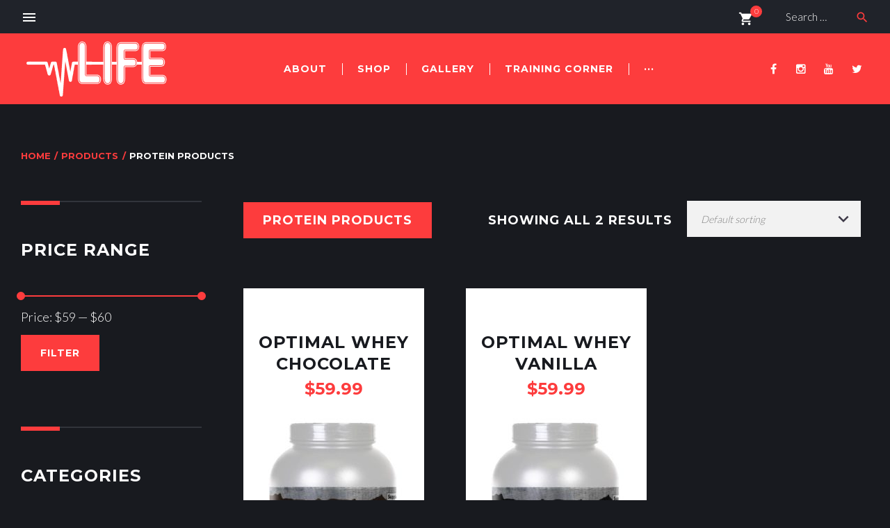

--- FILE ---
content_type: text/html; charset=UTF-8
request_url: https://life4u2.com/?product_cat=protein-products
body_size: 17527
content:
<!DOCTYPE html>
<html lang="en-US">
<head>
<meta charset="UTF-8">
<link rel="profile" href="https://gmpg.org/xfn/11">
<link rel="pingback" href="https://life4u2.com/xmlrpc.php">

<meta name="viewport" content="width=device-width, initial-scale=1" />
<title>Protein Products &#8211; Life 4 U 2</title>
<style type="text/css">
/* Light Color */
body #booked-profile-page input[type=submit].button-primary:hover,
body table.booked-calendar input[type=submit].button-primary:hover,
body .booked-modal input[type=submit].button-primary:hover,
body table.booked-calendar thead,
body table.booked-calendar thead th,
body table.booked-calendar .booked-appt-list .timeslot .timeslot-people button:hover,
body #booked-profile-page .booked-profile-appt-list .appt-block .google-cal-button,
body #booked-profile-page .booked-profile-header
{ background:#fd3c3d !important; }

body #booked-profile-page input[type=submit].button-primary:hover,
body table.booked-calendar input[type=submit].button-primary:hover,
body .booked-modal input[type=submit].button-primary:hover,
body table.booked-calendar th,
body table.booked-calendar .booked-appt-list .timeslot .timeslot-people button:hover,
body #booked-profile-page .booked-profile-appt-list .appt-block .google-cal-button,
body #booked-profile-page .booked-profile-header
{ border-color:#fd3c3d !important; }


/* Dark Color */
body table.booked-calendar tr.days,
body table.booked-calendar tr.days th,
body .booked-calendarSwitcher,
body .booked-calendarSwitcher select
{ background:#af0101 !important; }

body table.booked-calendar tr.days th
{ border-color:#af0101 !important; }


/* Primary Button Color */
body #booked-profile-page input[type=submit].button-primary,
body table.booked-calendar input[type=submit].button-primary,
body .booked-modal input[type=submit].button-primary,
body table.booked-calendar .booked-appt-list .timeslot .timeslot-people button,
body #booked-profile-page .booked-profile-appt-list .appt-block.approved .status-block
{ background:#fd3c3d; }

body #booked-profile-page input[type=submit].button-primary,
body table.booked-calendar input[type=submit].button-primary,
body .booked-modal input[type=submit].button-primary,
body table.booked-calendar .booked-appt-list .timeslot .timeslot-people button
{ border-color:#fd3c3d; }</style><link rel='dns-prefetch' href='//cdnjs.cloudflare.com' />
<link rel='dns-prefetch' href='//maps-api-ssl.google.com' />
<link rel='dns-prefetch' href='//fonts.googleapis.com' />
<link rel='dns-prefetch' href='//s.w.org' />
<link rel="alternate" type="application/rss+xml" title="Life 4 U 2 &raquo; Feed" href="https://life4u2.com/?feed=rss2" />
<link rel="alternate" type="application/rss+xml" title="Life 4 U 2 &raquo; Comments Feed" href="https://life4u2.com/?feed=comments-rss2" />
<link rel="alternate" type="application/rss+xml" title="Life 4 U 2 &raquo; Protein Products Category Feed" href="https://life4u2.com/?feed=rss2&#038;product_cat=protein-products" />
		<script type="text/javascript">
			window._wpemojiSettings = {"baseUrl":"https:\/\/s.w.org\/images\/core\/emoji\/2.3\/72x72\/","ext":".png","svgUrl":"https:\/\/s.w.org\/images\/core\/emoji\/2.3\/svg\/","svgExt":".svg","source":{"concatemoji":"https:\/\/life4u2.com\/wp-includes\/js\/wp-emoji-release.min.js?ver=4.8"}};
			!function(a,b,c){function d(a){var b,c,d,e,f=String.fromCharCode;if(!k||!k.fillText)return!1;switch(k.clearRect(0,0,j.width,j.height),k.textBaseline="top",k.font="600 32px Arial",a){case"flag":return k.fillText(f(55356,56826,55356,56819),0,0),b=j.toDataURL(),k.clearRect(0,0,j.width,j.height),k.fillText(f(55356,56826,8203,55356,56819),0,0),c=j.toDataURL(),b===c&&(k.clearRect(0,0,j.width,j.height),k.fillText(f(55356,57332,56128,56423,56128,56418,56128,56421,56128,56430,56128,56423,56128,56447),0,0),b=j.toDataURL(),k.clearRect(0,0,j.width,j.height),k.fillText(f(55356,57332,8203,56128,56423,8203,56128,56418,8203,56128,56421,8203,56128,56430,8203,56128,56423,8203,56128,56447),0,0),c=j.toDataURL(),b!==c);case"emoji4":return k.fillText(f(55358,56794,8205,9794,65039),0,0),d=j.toDataURL(),k.clearRect(0,0,j.width,j.height),k.fillText(f(55358,56794,8203,9794,65039),0,0),e=j.toDataURL(),d!==e}return!1}function e(a){var c=b.createElement("script");c.src=a,c.defer=c.type="text/javascript",b.getElementsByTagName("head")[0].appendChild(c)}var f,g,h,i,j=b.createElement("canvas"),k=j.getContext&&j.getContext("2d");for(i=Array("flag","emoji4"),c.supports={everything:!0,everythingExceptFlag:!0},h=0;h<i.length;h++)c.supports[i[h]]=d(i[h]),c.supports.everything=c.supports.everything&&c.supports[i[h]],"flag"!==i[h]&&(c.supports.everythingExceptFlag=c.supports.everythingExceptFlag&&c.supports[i[h]]);c.supports.everythingExceptFlag=c.supports.everythingExceptFlag&&!c.supports.flag,c.DOMReady=!1,c.readyCallback=function(){c.DOMReady=!0},c.supports.everything||(g=function(){c.readyCallback()},b.addEventListener?(b.addEventListener("DOMContentLoaded",g,!1),a.addEventListener("load",g,!1)):(a.attachEvent("onload",g),b.attachEvent("onreadystatechange",function(){"complete"===b.readyState&&c.readyCallback()})),f=c.source||{},f.concatemoji?e(f.concatemoji):f.wpemoji&&f.twemoji&&(e(f.twemoji),e(f.wpemoji)))}(window,document,window._wpemojiSettings);
		</script>
		<style type="text/css">
img.wp-smiley,
img.emoji {
	display: inline !important;
	border: none !important;
	box-shadow: none !important;
	height: 1em !important;
	width: 1em !important;
	margin: 0 .07em !important;
	vertical-align: -0.1em !important;
	background: none !important;
	padding: 0 !important;
}
</style>
<link rel='stylesheet' id='tm-woocommerce-package-css'  href='https://life4u2.com/wp-content/plugins/tm-woocommerce-package/assets/css/tm-woocommerce-package.css?ver=1.2.11' type='text/css' media='all' />
<link rel='stylesheet' id='jquery-swiper-css'  href='//cdnjs.cloudflare.com/ajax/libs/Swiper/3.4.2/css/swiper.min.css?ver=3.4.2' type='text/css' media='all' />
<link rel='stylesheet' id='tm-products-carousel-widget-styles-css'  href='https://life4u2.com/wp-content/plugins/tm-woocommerce-package/assets/css/tm-products-carousel-widget.css?ver=1.2.11' type='text/css' media='all' />
<link rel='stylesheet' id='booked-gf-css'  href='//fonts.googleapis.com/css?family=Open+Sans%3A600%2C400%7CMontserrat%3A700%2C400&#038;subset=cyrillic%2Ccyrillic-ext%2Clatin%2Cgreek-ext%2Cgreek%2Clatin-ext%2Cvietnamese&#038;ver=1.6.11' type='text/css' media='all' />
<link rel='stylesheet' id='booked-tooltipster-css'  href='https://life4u2.com/wp-content/plugins/booked/js/tooltipster/css/tooltipster.css?ver=3.3.0' type='text/css' media='all' />
<link rel='stylesheet' id='booked-tooltipster-theme-css'  href='https://life4u2.com/wp-content/plugins/booked/js/tooltipster/css/themes/tooltipster-light.css?ver=3.3.0' type='text/css' media='all' />
<link rel='stylesheet' id='booked-animations-css'  href='https://life4u2.com/wp-content/plugins/booked/css/animations.css?ver=1.6.11' type='text/css' media='all' />
<link rel='stylesheet' id='booked-styles-css'  href='https://life4u2.com/wp-content/plugins/booked/css/styles.css?ver=1.6.11' type='text/css' media='all' />
<link rel='stylesheet' id='booked-responsive-css'  href='https://life4u2.com/wp-content/plugins/booked/css/responsive.css?ver=1.6.11' type='text/css' media='all' />
<link rel='stylesheet' id='contact-form-7-css'  href='https://life4u2.com/wp-content/plugins/contact-form-7/includes/css/styles.css?ver=4.8' type='text/css' media='all' />
<link rel='stylesheet' id='mptt-style-css'  href='https://life4u2.com/wp-content/plugins/mp-timetable/media/css/style.css?ver=2.1.8' type='text/css' media='all' />
<link rel='stylesheet' id='bwg_frontend-css'  href='https://life4u2.com/wp-content/plugins/photo-gallery/css/bwg_frontend.css?ver=1.5.5' type='text/css' media='all' />
<link rel='stylesheet' id='bwg_font-awesome-css'  href='https://life4u2.com/wp-content/plugins/photo-gallery/css/font-awesome/font-awesome.css?ver=4.6.3' type='text/css' media='all' />
<link rel='stylesheet' id='bwg_mCustomScrollbar-css'  href='https://life4u2.com/wp-content/plugins/photo-gallery/css/jquery.mCustomScrollbar.css?ver=1.5.5' type='text/css' media='all' />
<link rel='stylesheet' id='bwg_sumoselect-css'  href='https://life4u2.com/wp-content/plugins/photo-gallery/css/sumoselect.css?ver=3.0.2' type='text/css' media='all' />
<link rel='stylesheet' id='woo-extra-flat-rate-css'  href='https://life4u2.com/wp-content/plugins/woo-extra-flat-rate/public/css/woo-extra-flat-rate-public.css?ver=2.1' type='text/css' media='all' />
<link rel='stylesheet' id='font-awesome-css'  href='https://life4u2.com/wp-content/themes/sportlabs/assets/css/font-awesome.min.css?ver=4.6.0' type='text/css' media='all' />
<link rel='stylesheet' id='font-awesome-min-css'  href='https://life4u2.com/wp-content/plugins/woo-extra-flat-rate/public/css/font-awesome/css/font-awesome.min.css?ver=2.1' type='text/css' media='all' />
<link rel='stylesheet' id='woocommerce-layout-css'  href='//life4u2.com/wp-content/plugins/woocommerce/assets/css/woocommerce-layout.css?ver=3.1.0' type='text/css' media='all' />
<link rel='stylesheet' id='woocommerce-smallscreen-css'  href='//life4u2.com/wp-content/plugins/woocommerce/assets/css/woocommerce-smallscreen.css?ver=3.1.0' type='text/css' media='only screen and (max-width: 768px)' />
<link rel='stylesheet' id='woocommerce-general-css'  href='//life4u2.com/wp-content/plugins/woocommerce/assets/css/woocommerce.css?ver=3.1.0' type='text/css' media='all' />
<link rel='stylesheet' id='dashicons-css'  href='https://life4u2.com/wp-includes/css/dashicons.min.css?ver=4.8' type='text/css' media='all' />
<link rel='stylesheet' id='tm-woowishlist-css'  href='https://life4u2.com/wp-content/plugins/tm-woocommerce-compare-wishlist/assets/css/tm-woowishlist.css?ver=4.8' type='text/css' media='all' />
<link rel='stylesheet' id='material-icons-css'  href='https://life4u2.com/wp-content/themes/sportlabs/assets/css/material-icons.min.css?ver=2.2.0' type='text/css' media='all' />
<link rel='stylesheet' id='magnific-popup-css'  href='https://life4u2.com/wp-content/themes/sportlabs/assets/css/magnific-popup.min.css?ver=1.0.1' type='text/css' media='all' />
<link rel='stylesheet' id='flaticon-css'  href='https://life4u2.com/wp-content/themes/sportlabs/assets/css/flaticon.css?ver=1.0.0' type='text/css' media='all' />
<link rel='stylesheet' id='sportlabs-theme-style-css'  href='https://life4u2.com/wp-content/themes/sportlabs/style.css?ver=1.0.0' type='text/css' media='all' />
<link rel='stylesheet' id='cherry-google-fonts-css'  href='//fonts.googleapis.com/css?family=Lato%3A300%7CMontserrat%3A700&#038;subset=latin&#038;ver=4.8' type='text/css' media='all' />
<link rel='stylesheet' id='tm-builder-swiper-css'  href='https://life4u2.com/wp-content/plugins/tm-content-builder/framework/assets/css/swiper.min.css?ver=1.2.0' type='text/css' media='all' />
<link rel='stylesheet' id='tm-builder-modules-style-css'  href='https://life4u2.com/wp-content/plugins/tm-content-builder/framework/assets/css/style.css?ver=1.2.0' type='text/css' media='all' />
<script>if (document.location.protocol != "https:") {document.location = document.URL.replace(/^http:/i, "https:");}</script><script type='text/javascript' src='https://life4u2.com/wp-includes/js/jquery/jquery.js?ver=1.12.4'></script>
<script type='text/javascript' src='https://life4u2.com/wp-includes/js/jquery/jquery-migrate.min.js?ver=1.4.1'></script>
<script type='text/javascript' src='https://life4u2.com/wp-content/plugins/photo-gallery/js/bwg_frontend.js?ver=1.5.5'></script>
<script type='text/javascript'>
/* <![CDATA[ */
var bwg_objectsL10n = {"bwg_select_tag":"Select Tag","bwg_search":"Search"};
/* ]]> */
</script>
<script type='text/javascript' src='https://life4u2.com/wp-content/plugins/photo-gallery/js/jquery.sumoselect.min.js?ver=3.0.2'></script>
<script type='text/javascript' src='https://life4u2.com/wp-content/plugins/photo-gallery/js/jquery.mobile.js?ver=1.5.5'></script>
<script type='text/javascript' src='https://life4u2.com/wp-content/plugins/photo-gallery/js/jquery.mCustomScrollbar.concat.min.js?ver=1.5.5'></script>
<script type='text/javascript' src='https://life4u2.com/wp-content/plugins/photo-gallery/js/jquery.fullscreen-0.4.1.js?ver=0.4.1'></script>
<script type='text/javascript'>
/* <![CDATA[ */
var bwg_objectL10n = {"bwg_field_required":"field is required.","bwg_mail_validation":"This is not a valid email address.","bwg_search_result":"There are no images matching your search."};
/* ]]> */
</script>
<script type='text/javascript' src='https://life4u2.com/wp-content/plugins/photo-gallery/js/bwg_gallery_box.js?ver=1.5.5'></script>
<script type='text/javascript' src='https://life4u2.com/wp-content/plugins/woo-extra-flat-rate/public/js/jquery-ui.js?ver=2.1'></script>

			<script type="text/javascript">					var profilePage = 'https://life4u2.com/?product=optimal-whey-chocolate';
					
				// Set some defaults
				var timeFormat = 'H:i';
				var timeInterval = 60;

				var i18n_confirm_appt_delete 		= 'Are you sure you want to cancel this appointment?',
					i18n_please_wait 				= 'Please wait...',
					i18n_wrong_username_pass 		= 'Wrong username/password combination.',
					i18n_request_appointment		= 'Request Appointment',
					i18n_fill_out_required_fields 	= 'Please fill out all required fields.',
					i18n_appt_required_fields		= 'A first name and an email address are required fields.';

			</script>

		<link rel='https://api.w.org/' href='https://life4u2.com/?rest_route=/' />
<link rel="EditURI" type="application/rsd+xml" title="RSD" href="https://life4u2.com/xmlrpc.php?rsd" />
<link rel="wlwmanifest" type="application/wlwmanifest+xml" href="https://life4u2.com/wp-includes/wlwmanifest.xml" /> 
<meta name="generator" content="WordPress 4.8" />
<meta name="generator" content="WooCommerce 3.1.0" />
<noscript><style type="text/css">.mptt-shortcode-wrapper .mptt-shortcode-table:first-of-type{display:table!important}.mptt-shortcode-wrapper .mptt-shortcode-table .mptt-event-container:hover{height:auto!important;min-height:100%!important}body.mprm_ie .mptt-shortcode-wrapper .mptt-event-container{height:auto!important}@media (max-width:767px){.mptt-shortcode-wrapper .mptt-shortcode-table:first-of-type{display:none!important}}</style></noscript><!-- Open Graph data -->
		  <meta property="og:title" content="Optimal Whey Chocolate" />
		  <meta property="og:type" content="website" />
		  <meta property="og:url" content="https://life4u2.com/?product=optimal-whey-chocolate" />
		  <meta property="og:image" content="https://life4u2.com/wp-content/uploads/2017/07/4a58232b-1b4f-4ce7-a4b3-2a8cae42bf47_l.jpg" />
		  <meta property="og:description" content="Start your day by fueling your body with a protein-rich supplement." />
		  <meta property="og:site_name" content="Life 4 U 2"/>
		  
		  <!-- Twitter Card data -->
		  <meta name="twitter:card" content="summary">
		  <meta name="twitter:title" content="Optimal Whey Chocolate">
		  <meta name="twitter:description" content="Start your day by fueling your body with a protein-rich supplement.">
		  <!-- Twitter Summary card images must be at least 120x120px -->
		  <meta name="twitter:image" content="https://life4u2.com/wp-content/uploads/2017/07/4a58232b-1b4f-4ce7-a4b3-2a8cae42bf47_l.jpg">
		  
		  <!-- Schema.org markup for Google+ -->
		  <meta itemprop="name" content="Optimal Whey Chocolate">
		  <meta itemprop="description" content="Start your day by fueling your body with a protein-rich supplement.">
		  <meta itemprop="image" content="https://life4u2.com/wp-content/uploads/2017/07/4a58232b-1b4f-4ce7-a4b3-2a8cae42bf47_l.jpg">
		  	<noscript><style>.woocommerce-product-gallery{ opacity: 1 !important; }</style></noscript>
	<link rel="icon" href="https://life4u2.com/wp-content/uploads/2017/07/Life-4-U-2-favicon.png" sizes="32x32" />
<link rel="icon" href="https://life4u2.com/wp-content/uploads/2017/07/Life-4-U-2-favicon.png" sizes="192x192" />
<link rel="apple-touch-icon-precomposed" href="https://life4u2.com/wp-content/uploads/2017/07/Life-4-U-2-favicon.png" />
<meta name="msapplication-TileImage" content="https://life4u2.com/wp-content/uploads/2017/07/Life-4-U-2-favicon.png" />
<style type="text/css">/* #Typography */body {font-style: normal;font-weight: 300;font-size: 20px;line-height: 1.5;font-family: Lato, sans-serif;letter-spacing: 0px;text-align: left;color: #ffffff;}@media (max-width: 992px) {body {font-size: 15px;}}@media (max-width: 1400px) {.sidebar-primary {font-size: 16px;}}@media (min-width: 992px) and (max-width: 1200px) {.sidebar-primary {font-size: 14px;}}h1 {font-style: normal;font-weight: 700;font-size: 26px;line-height: 1.1;font-family: Montserrat, sans-serif;letter-spacing: 3px;text-align: inherit;color: #ffffff;}h2 {font-style: normal;font-weight: 700;font-size: 17px;line-height: 1.2;font-family: Montserrat, sans-serif;letter-spacing: 1px;text-align: inherit;color: #ffffff;}h3 {font-style: normal;font-weight: 700;font-size: 17px;line-height: 1.2;font-family: Montserrat, sans-serif;letter-spacing: 1px;text-align: inherit;color: #ffffff;}h4 {font-style: normal;font-weight: 700;font-size: 15px;line-height: 1.3;font-family: Montserrat, sans-serif;letter-spacing: 1px;text-align: inherit;color: #ffffff;}h5 {font-style: normal;font-weight: 700;font-size: 12px;line-height: 1.4;font-family: Montserrat, sans-serif;letter-spacing: 1px;text-align: inherit;color: #ffffff;}h6 {font-style: normal;font-weight: 700;font-size: 13px;line-height: 1.4;font-family: Montserrat, sans-serif;letter-spacing: 1px;text-align: inherit;color: #ffffff;}@media (min-width: 992px) {h1 { font-size: 45px; }h2 { font-size: 30px; }h3 { font-size: 28px; }h4 { font-size: 24px; }h5 { font-size: 20px; }h6 { font-size: 18px; }}a,h1 a:hover,h2 a:hover,h3 a:hover,h4 a:hover,h5 a:hover,h6 a:hover,.not-found .page-title { color: #fd3c3d; }a:hover { color: #ffffff; }/* #Invert Color Scheme */.invert { color: #d3d3d3; }.invert h1 { color: #fff; }.invert h2 { color: #fff; }.invert h3 { color: #fff; }.invert h4 { color: #fff; }.invert h5 { color: #fff; }.invert h6 { color: #fff; }.invert a { color: #e83435; }.invert a:hover { color: #ffffff; }/* #Layout */@media (min-width: 1200px) {.container, .isStuck #main-menu {max-width: 1790px;}}/*Dynamic styles for Woo-elements */.footer-shop-widget-area-wrap {background-color: #20232a;}/** * Woocommerce_element * Currency-Switcher header */.dropdown_top_menu li,.top-panel .woocommerce-currency-switcher-form .dd-container .dd-options,.top-panel .woocommerce-currency-switcher-form .chosen-container .chosen-drop .chosen-results li,.top-panel .woocommerce-currency-switcher-form .chosen-container .chosen-drop .chosen-results li.active-result,.top-panel .woocommerce-currency-switcher-form .chosen-container .chosen-drop .chosen-results li:hover {background: rgb(73,76,82);}.dropdown_top_menu li + li,.top-panel .woocommerce-currency-switcher-form .dd-container .dd-options li + li,.top-panel .woocommerce-currency-switcher-form .chosen-container .chosen-drop .chosen-results li + li {border-top: 1px solid rgb(112,115,121);}.dropdown_top_menu li a,.top-panel .woocommerce-currency-switcher-form .dd-container .dd-options a,.top-panel .woocommerce-currency-switcher-form .chosen-container .chosen-drop .chosen-results li {text-transform: uppercase;font-style: normal;font-weight: 700;font-size: 14px;line-height: 1.4;font-family: Montserrat, sans-serif;letter-spacing: 1px;color: #ffffff;}.dropdown_top_menu li a:hover,.dropdown_top_menu li.current_page_item a,.dropdown_top_menu li.current-menu-item a,.top-panel .woocommerce-currency-switcher-form .dd-container .dd-options a:hover,.top-panel .woocommerce-currency-switcher-form .dd-container .dd-options a.dd-option-selected,.top-panel .woocommerce-currency-switcher-form .chosen-container .chosen-drop .chosen-results li:hover {color: #fd3c3d;}.top-panel .woocommerce-currency-switcher-form .chosen-container {font-weight: 300;}.top-panel .woocommerce-currency-switcher-form .chosen-container .chosen-single {color: #ffffff;}.top-panel form.woocommerce-currency-switcher-form .dd-selected {color: #ffffff;}/*Woocommerce carousel-category-products */.tm-categories-carousel-widget-container .swiper-button-next,.tm-categories-carousel-widget-container .swiper-button-prev,.tm-products-carousel-widget-container .swiper-button-next,.tm-products-carousel-widget-container .swiper-button-prev,.related .swiper-carousel-container .swiper-button-next,.related .swiper-carousel-container .swiper-button-prev,.related .swiper-carousel-container .swiper-button-next.swiper-button-disabled,.related .swiper-carousel-container.swiper-button-prev.swiper-button-disabled,.woocommerce.swiper-container .swiper-button-next.swiper-button-disabled,.woocommerce.swiper-container .swiper-button-prev.swiper-button-disabled,.woocommerce.swiper-container .swiper-button-next.swiper-button-disabled:hover,.woocommerce.swiper-container .swiper-button-prev.swiper-button-disabled:hover {background: #fd3c3d;color: #ffffff;}.related .swiper-carousel-container .swiper-button-next:hover,.related .swiper-carousel-container .swiper-button-prev:hover,.tm-categories-carousel-widget-container .swiper-button-next:hover,.tm-categories-carousel-widget-container .swiper-button-prev:hover,.tm-products-carousel-widget-container .swiper-button-next:hover,.tm-products-carousel-widget-container .swiper-button-prev:hover,.woocommerce.swiper-container .swiper-button-next:hover,.woocommerce.swiper-container .swiper-button-prev:hover {color: #ffffff;background: #23262c;}.swiper-container-horizontal > .swiper-pagination-bullets .swiper-pagination-bullet {background-color: transparent;border: 2px solid rgb(208,208,208);}.swiper-container-horizontal > .swiper-pagination-bullets .swiper-pagination-bullet:hover,.swiper-container-horizontal > .swiper-pagination-bullets .swiper-pagination-bullet-active {background-color: #fd3c3d;border: 2px solid #fd3c3d;}/*Woocommerce price */.woocommerce .products .product .price,.woocommerce div.product span.price,.woocommerce div.product span.price ins,.woocommerce div.product p.price,.woocommerce .products .product .price ins,.woocommerce div.product p.price ins,.cart_list li .quantity .amount,.woocommerce-cart .woocommerce .amount,.woocommerce-checkout .woocommerce .amount,.woocommerce.add_to_cart_inline span.woocs_price_code ins,.price,.woocommerce .price,.widget.woocommerce.widget_shopping_cart .widget_shopping_cart_content .total .amount,.widget.widget_shopping_cart .widget_shopping_cart_content .total .amount {color: #fd3c3d;font-family: Montserrat, sans-serif;}.woocommerce .price del,.woocommerce .products .product .price del,.woocommerce div.product p.price del,.woocommerce.add_to_cart_inline span.woocs_price_code del,.woocommerce div.product span.price del {color: #9397a2;font-family: Montserrat, sans-serif;}.woocommerce .products .product.outofstock .price,.woocommerce div.product.outofstock span.price,.woocommerce div.product.outofstock span.price ins,.woocommerce div.product.outofstock p.price,.woocommerce .products .product.outofstock .price ins,.woocommerce div.product.outofstock p.price ins {color: #989898;}/*Woocommerce rating */.woocommerce .star-rating span,.woocommerce ul.products li.product .star-rating:before,.woocommerce ul.products div.product .star-rating:before,.woocommerce div.products li.product .star-rating:before,.woocommerce div.products div.product .star-rating:before {color: #ffbd1d;}.woocommerce .star-rating:before {color: #ffffff;}/*Woocommerce widget product */.woocommerce.widget .product-title,.woocommerce.widget .product-title a,.woocommerce ul.cart_list li > a,.woocommerce ul.product_list_widget li > a {color: #ffffff;}.woocommerce.widget .product-title a:hover,.woocommerce ul.cart_list li > a:hover,.woocommerce ul.product_list_widget li > a:hover {color: #fd3c3d;}.woocommerce.widget .product-title a {font-family: Montserrat, sans-serif;font-style: normal;font-weight: 700;font-size: 18px;line-height: 1.4;letter-spacing: 1px;text-transform: uppercase;}.woocommerce.widget_products > ul span.reviewer,.woocommerce.widget_top_rated_products > ul span.reviewer,.woocommerce.widget_recent_reviews > ul span.reviewer,.woocommerce.widget_recently_viewed_products > ul span.reviewer {color: #ffffff;}/*Woocommerce compare and wishlist */button.button.btn.tm-woowishlist-button,button.button.btn.tm-woocompare-button,.single-product .tm-woocompare-page-button.button.btn,.single-product .tm-woowishlist-page-button.button.btn {color: #ffffff;}button.button.btn.tm-woowishlist-button:hover,button.button.btn.tm-woocompare-button:hover,.single-product .tm-woocompare-page-button.button.btn:hover,.single-product .tm-woowishlist-page-button.button.btn:hover {color: #fd3c3d;}button.button.btn.tm-woowishlist-button,button.button.btn.tm-woocompare-button,.single-product .tm-woocompare-page-button.button.btn,.single-product .tm-woowishlist-page-button.button.btn {font-size: 15px;font-weight: 300;font-family: Lato, sans-serif;}button.button.btn.tm-woowishlist-button:after,button.button.btn.tm-woocompare-button:after,.single-product .tm-woocompare-page-button.button.btn:before,.single-product .tm-woowishlist-page-button.button.btn:before {font-size: 15px;}@media (min-width: 992px) {button.button.btn.tm-woowishlist-button,button.button.btn.tm-woocompare-button,.single-product .tm-woocompare-page-button.button.btn,.single-product .tm-woowishlist-page-button.button.btn,button.button.btn.tm-woowishlist-button:after,button.button.btn.tm-woocompare-button:after,.single-product .tm-woocompare-page-button.button.btn:before,.single-product .tm-woowishlist-page-button.button.btn:before {font-size: 20px;}}.products button.button.btn.tm-woowishlist-button,.products button.button.btn.tm-woocompare-button {color: rgb(174,174,174);}.products button.button.btn.tm-woowishlist-button:hover,.products button.button.btn.tm-woocompare-button:hover {color: #181a1f;}.tm-woocompare-empty,.tm-woowishlist-empty {font-family: Montserrat, sans-serif;font-style: normal;font-weight: 700;font-size: 17px;line-height: 1.2;letter-spacing: 1px;text-transform: uppercase;}.tm-woocomerce-list__product-title {font-family: Montserrat, sans-serif;font-style: normal;font-weight: 700;font-size: 15px;line-height: 1.3;letter-spacing: 1px;}.widget_tm_woocommerce_wishlist .tm-woocomerce-list__product-title,.widget_tm_woocompare_recent_compare_list .tm-woocomerce-list__product-title {font-family: Montserrat, sans-serif;font-style: normal;font-weight: 700;font-size: 15px;line-height: 1.4;letter-spacing: 1px;}@media (min-width: 992px) {.tm-woocompare-empty,.tm-woowishlist-empty {font-size: 28px;}.tm-woocomerce-list__product-title {font-size: 24px;}.tm-woowishlist-empty {font-size: 28px;}.widget_tm_woocommerce_wishlist .tm-woocomerce-list__product-title,.widget_tm_woocompare_recent_compare_list .tm-woocomerce-list__product-title {font-size: 18px;}}.tm-woocomerce-list__product-title a {color: #181a1f;}.tm-woocomerce-list__product-title a:hover {color: #fd3c3d;}.widget_tm_woocommerce_wishlist .tm-woocomerce-list__product-title a,.widget_tm_woocompare_recent_compare_list .tm-woocomerce-list__product-title a {color: #ffffff;}.widget_tm_woocommerce_wishlist .tm-woocomerce-list__product-title a:hover,.widget_tm_woocompare_recent_compare_list .tm-woocomerce-list__product-title a:hover {color: #fd3c3d;}.tm-woowishlist-item .stock.out-of-stock {font-family: Montserrat, sans-serif;font-style: normal;font-weight: 700;}.tm-woowishlist-item .add_to_cart_button:hover,.tm-woowishlist-item .btn.button.add_to_cart_button.loading,.tm-woowishlist-item .btn.button.add_to_cart_button.loading:hover,.tm-woocompare-wrapper .add_to_cart_button:hover,.tm-woocompare-wrapper .btn.button.add_to_cart_button.loading,.tm-woocompare-wrapper .btn.button.add_to_cart_button.loading:hover {color: #ffffff;border-color: #23262c;background: #23262c;}.tm-woocompare-table{border: none;background: #ffffff;}.tm-woocompare-cell,.tm-woocompare-heading-cell {color: #23262c;}.widget.widget_tm_woocompare_recent_compare_list .button.tm-woocompare-empty {color: #23262c;border-color: #ffffff;background-color: #ffffff;}.widget.widget_tm_woocompare_recent_compare_list .button.tm-woocompare-empty:hover {color: #ffffff;background-color: #fd3c3d;border-color: #fd3c3d;}.entry-content table th.tm-woocompare-heading-cell{font-style: normal;font-weight: 700;font-size: 12px;line-height: 1.2;font-family: Montserrat, sans-serif;letter-spacing: 1px;text-transform: uppercase;}.entry-content table th.tm-woocompare-cell p {font-family: Montserrat, sans-serif;font-style: normal;font-weight: 700;font-size: 18px;line-height: 1.4;letter-spacing: 1px;}@media (min-width: 992px) {.entry-content table th.tm-woocompare-heading-cell{font-size: 20px;}.entry-content table th.tm-woocompare-cell p {font-size: 18px;}}.woocommerce .tablesaw-bar .tablesaw-advance a.tablesaw-nav-btn {color: #ffffff;background: #fd3c3d;}.woocommerce .tablesaw-bar .tablesaw-advance a.tablesaw-nav-btn:hover {color: #23262c;background: #ffffff;}/*Woocommerce buttons */.woocommerce #respond input#submit,.woocommerce a.button,.woocommerce button.button,.woocommerce input.button,.woocommerce #respond input#submit.alt,.woocommerce a.button.alt,.woocommerce button.button.alt,.woocommerce input.button.alt,.woocommerce .button.wc-forward,.widget.widget_tm_woocommerce_wishlist .button,.widget.widget_tm_woocompare_recent_compare_list .button,.button.compare_link_btn,.widget.widget_tm_woocompare_recent_compare_list .button.tm-woocompare-empty,.woocommerce .widget_price_filter .price_slider_amount .button {font-family: Montserrat, sans-serif;font-weight: 700;color: #ffffff;background-color: #fd3c3d;border-color: #fd3c3d;}.woocommerce #respond input#submit:hover,.woocommerce a.button:hover,.woocommerce button.button:hover,.woocommerce input.button:hover,.woocommerce #respond input#submit.alt:hover,.woocommerce a.button.alt:hover,.woocommerce button.button.alt:hover,.woocommerce input.button.alt:hover,.woocommerce .button.wc-forward:hover,.widget.widget_tm_woocommerce_wishlist .button:hover,.widget.widget_tm_woocompare_recent_compare_list .button:hover,.button.compare_link_btn:hover,.widget.widget_tm_woocompare_recent_compare_list .button.tm-woocompare-empty:hover,.woocommerce .widget_price_filter .price_slider_amount .button:hover {color: #23262c;border-color: #ffffff;background-color: #ffffff;}/*disable button syles*/.woocommerce #respond input#submit.alt.disabled,.woocommerce #respond input#submit.alt.disabled:hover,.woocommerce #respond input#submit.alt:disabled,.woocommerce #respond input#submit.alt:disabled:hover,.woocommerce #respond input#submit.alt:disabled[disabled],.woocommerce #respond input#submit.alt:disabled[disabled]:hover,.woocommerce a.button.alt.disabled,.woocommerce a.button.alt.disabled:hover,.woocommerce a.button.alt:disabled,.woocommerce a.button.alt:disabled:hover,.woocommerce a.button.alt:disabled[disabled],.woocommerce a.button.alt:disabled[disabled]:hover,.woocommerce button.button.alt.disabled,.woocommerce button.button.alt.disabled:hover,.woocommerce button.button.alt:disabled,.woocommerce button.button.alt:disabled:hover,.woocommerce button.button.alt:disabled[disabled],.woocommerce button.button.alt:disabled[disabled]:hover,.woocommerce input.button.alt.disabled,.woocommerce input.button.alt.disabled:hover,.woocommerce input.button.alt:disabled,.woocommerce input.button.alt:disabled:hover,.woocommerce input.button:disabled,.woocommerce input.button:disabled[disabled],.woocommerce input.button:disabled:hover,.woocommerce input.button:disabled[disabled]:hover,.woocommerce input.button.alt:disabled[disabled],.woocommerce input.button.alt:disabled[disabled]:hover {color: #ffffff;background-color: rgb(255,98,99);border-color: rgb(255,98,99);opacity: 1;cursor: not-allowed;}.btn.button.add_to_cart_button.loading {color: #ffffff;background: #fd3c3d;border-color: #fd3c3d;}/*Woocommerce Pagination styles*/.woocommerce nav.woocommerce-pagination ul li a,.woocommerce nav.woocommerce-pagination ul li span,.woocommerce a.page-numbers {color: #ffffff;background: none;}.woocommerce nav.woocommerce-pagination ul li a:focus,.woocommerce nav.woocommerce-pagination ul li a:hover,.woocommerce nav.woocommerce-pagination ul li span.current {color: #fd3c3d;background: none;}.woocommerce .page-numbers.next,.woocommerce .page-numbers.prev {color: #ffffff;background: #fd3c3d;}.woocommerce .page-numbers.next:hover,.woocommerce .page-numbers.prev:hover {color: #23262c;background: #ffffff;}/*Woocommerce badges styles*/.woocommerce span.outofstock,.woocommerce span.featured,.woocommerce span.onsale,.woocommerce span.new {color: #ffffff;font-family: Montserrat, sans-serif;}.woocommerce span.new {background: #f30072;}.woocommerce span.onsale {background: #832dbf;}.woocommerce span.featured {background: #3fe737;}.woocommerce span.outofstock {background: #333539;}/*Woocommerce notice*/.woocommerce .woocommerce-error,.woocommerce .woocommerce-info,.woocommerce .woocommerce-message,.woocommerce-page .woocommerce-error,.woocommerce-page .woocommerce-info,.woocommerce-page .woocommerce-message {color: #ffffff;background: #20232a;}.woocommerce .woocommerce-error:before,.woocommerce .woocommerce-info:before,.woocommerce .woocommerce-message:before,.woocommerce-page .woocommerce-error:before,.woocommerce-page .woocommerce-info:before,.woocommerce-page .woocommerce-message:before {color: #fd3c3d;}/*Woocommerce single product*/.woocommerce div.product form.cart .variations td.label {font-family: Montserrat, sans-serif;}#tm_builder_outer_content .woocommerce .single-product .product .single_product_wrapper .enlarge,.woocommerce.single-product .product .single_product_wrapper .enlarge {color: #ffffff;background: #fd3c3d;}#tm_builder_outer_content .woocommerce .single-product .product .single_product_wrapper .enlarge:hover,.woocommerce.single-product .product .single_product_wrapper .enlarge:hover {color: #ffffff;background: #23262c;}#tm_builder_outer_content .woocommerce .single-product .product .single_product_wrapper ul li:before,.woocommerce.single-product .product .single_product_wrapper ul li:before {color: #fd3c3d;}.woocommerce .quantity .qty {font-family: Montserrat, sans-serif;color: #181a1f;}#tm_builder_outer_content .woocommerce .single-product div.product form.cart div.quantity .tm-qty-minus,#tm_builder_outer_content .woocommerce .single-product div.product form.cart div.quantity .tm-qty-plus,.woocommerce.single-product #page div.product form.cart div.quantity .tm-qty-minus,.woocommerce.single-product #page div.product form.cart div.quantity .tm-qty-plus,.woocommerce.single-product div.product form.cart div.quantity .tm-qty-minus,.woocommerce.single-product div.product form.cart div.quantity .tm-qty-plus {color: #181a1f;}#tm_builder_outer_content .woocommerce .single-product div.product form.cart div.quantity .tm-qty-minus:hover,#tm_builder_outer_content .woocommerce .single-product div.product form.cart div.quantity .tm-qty-plus:hover,.woocommerce.single-product #page div.product form.cart div.quantity .tm-qty-minus:hover,.woocommerce.single-product #page div.product form.cart div.quantity .tm-qty-plus:hover,.woocommerce.single-product div.product form.cart div.quantity .tm-qty-minus:hover,.woocommerce.single-product div.product form.cart div.quantity .tm-qty-plus:hover {color: #fd3c3d;}#tm_builder_outer_content .woocommerce .single-product .product .woo-social-buttons > span.custom a,.woocommerce.single-product .product .woo-social-buttons > span.custom a {color: #ffffff;}#tm_builder_outer_content .woocommerce .single-product .product .woo-social-buttons > span.custom a:hover,.woocommerce.single-product .product .woo-social-buttons > span.custom a:hover {color: #181a1f;background: #ffffff;}#tm_builder_outer_content .woocommerce .single-product .product .product_meta .posted_in,#tm_builder_outer_content .woocommerce .single-product .product .product_meta .tagged_as,.woocommerce.single-product .product .product_meta .posted_in,.woocommerce.single-product .product .product_meta .tagged_as {color: #fd3c3d;}#tm_builder_outer_content .woocommerce .single-product .product .product_meta .posted_in span,#tm_builder_outer_content .woocommerce .single-product .product .product_meta .tagged_as span,.woocommerce.single-product .product .product_meta .posted_in span,.woocommerce.single-product .product .product_meta .tagged_as span {color: #ffffff;}#tm_builder_outer_content .woocommerce div.product .woocommerce-tabs ul.tabs,.woocommerce div.product .woocommerce-tabs ul.tabs {font-family: Montserrat, sans-serif;font-style: normal;font-weight: 700;font-size: 17px;line-height: 1.2;letter-spacing: 1px;}#tm_builder_outer_content .woocommerce div.product .woocommerce-tabs ul.tabs li a,.woocommerce div.product .woocommerce-tabs ul.tabs li a {font-family: Montserrat, sans-serif;font-style: normal;font-weight: 700;font-size: 15px;line-height: 1.3;letter-spacing: 1px;}#tm_builder_outer_content .woocommerce div.product .woocommerce-tabs ul.tabs li.active,#tm_builder_outer_content .woocommerce div.product .woocommerce-tabs ul.tabs li:hover,.woocommerce div.product .woocommerce-tabs ul.tabs li.active,.woocommerce div.product .woocommerce-tabs ul.tabs li:hover {border-color: #fd3c3d;background: none;}#tm_builder_outer_content .woocommerce div.product .woocommerce-tabs ul.tabs li.active a,#tm_builder_outer_content .woocommerce div.product .woocommerce-tabs ul.tabs li:hover a,.woocommerce div.product .woocommerce-tabs ul.tabs li.active a,.woocommerce div.product .woocommerce-tabs ul.tabs li:hover a {color: #ffffff;}#tm_builder_outer_content .woocommerce div.product .woocommerce-tabs ul.tabs li ,.woocommerce div.product .woocommerce-tabs ul.tabs li a{color: #ffffff;}#tm_builder_outer_content .woocommerce div.product .woocommerce-tabs ul.tabs li a,.woocommerce div.product .woocommerce-tabs ul.tabs li a {font-family: Montserrat, sans-serif;}@media (min-width: 992px) {#tm_builder_outer_content .woocommerce div.product .woocommerce-tabs ul.tabs,.woocommerce div.product .woocommerce-tabs ul.tabs {font-size: 28px;}#tm_builder_outer_content .woocommerce div.product .woocommerce-tabs ul.tabs li a,.woocommerce div.product .woocommerce-tabs ul.tabs li a {font-size: 24px;}}.comment-text .entry-meta {color: #ffffff;}.comment-text .entry-meta span span,.comment-text .entry-meta span time {color: #fd3c3d;}.woocommerce #reviews #comments ol.commentlist li.even {background-color: #31343c;}.woocommerce #reviews #comments ol.commentlist li.odd {background-color: #272a30;}.woocommerce .woocommerce-Reviews-title {font-family: Montserrat, sans-serif;font-style: normal;font-weight: 700;font-size: 15px;line-height: 1.3;letter-spacing: 1px;}@media (min-width: 992px) {.woocommerce .woocommerce-Reviews-title {font-size: 24px;}}.woocommerce p.stars a,.woocommerce p.stars a:hover ~ a,.woocommerce p.stars.selected a.active ~ a,.woocommerce p.stars.selected:hover a:hover ~ a,.woocommerce p.stars.selected:hover a:hover ~ a.active ~ a,.woocommerce p.stars.selected:hover a.active:hover ~ a,.woocommerce p.stars.selected:hover a.active ~ a:hover ~ a {color: #ffffff;}.woocommerce p.stars:hover a, .woocommerce p.stars.selected a,.woocommerce p.stars.selected:hover a,.woocommerce p.stars.selected:hover a.active ~ a {color: #ffbd1d;}body.woocommerce table.shop_attributes th {font-style: normal;font-weight: 700;font-size: 20px;line-height: 1.2;font-family: Montserrat, sans-serif;letter-spacing: 1px;text-transform: uppercase;}.woocommerce table.shop_attributes td p {font-family: Montserrat, sans-serif;font-style: normal;font-weight: 700;font-size: 13px;line-height: 1.4;letter-spacing: 1px;}@media (min-width: 992px) {body.woocommerce table.shop_attributes th {font-size: 20px;}.woocommerce table.shop_attributes td p {font-size: 18px;}}.woocommerce table.shop_attributes td,.woocommerce table.shop_attributes th {background-color: #31343c;}.woocommerce table.shop_attributes .alt td,.woocommerce table.shop_attributes .alt th {background-color: #272a30;}#tm_builder_outer_content .woocommerce .single-product div.product .jssora11l:before,#tm_builder_outer_content .woocommerce .single-product div.product .jssora11r:before,.woocommerce.single-product #page div.product .jssora11l:before,.woocommerce.single-product #page div.product .jssora11r:before,.woocommerce.single-product div.product .jssora11l:before,.woocommerce.single-product div.product .jssora11r:before {color: #ffffff;background: #fd3c3d;}#tm_builder_outer_content .woocommerce .single-product div.product .jssora11l:hover:before,#tm_builder_outer_content .woocommerce .single-product div.product .jssora11r:hover:before,.woocommerce.single-product #page div.product .jssora11l:hover:before,.woocommerce.single-product #page div.product .jssora11r:hover:before,.woocommerce.single-product div.product .jssora11l:hover:before,.woocommerce.single-product div.product .jssora11r:hover:before {color: #ffffff;background: #23262c;}/** * Woocommerce_element * Product Category Styles * */#tm_builder_outer_content ul li.product-category,.woocommerce .product-category {background: #ffffff;}.woocommerce .product-category:before {background: #fd3c3d;}.woocommerce .product-category:hover .category-shop-title span {color: #ffffff;}.woocommerce .product-category .btn:hover,.woocommerce .product-category:hover .btn,.woocommerce .product-category:hover .btn:hover {color: #ffffff;border-color: #23262c;background-color: #23262c;}.woocommerce .product-category .category-shop-title {color: #181a1f;}.woocommerce .product-category .category-shop-title span {color: #fd3c3d;}/** * Woocommerce_element * Loop Product Styles * */.woocommerce ul.products li.product,.woocommerce ul.products div.product,.woocommerce div.products li.product,.woocommerce div.products div.product {background-color: #ffffff;}.woocommerce .products .product .tm_products_carousel_widget_product_desc,.woocommerce ul.products li.product .woocommerce-LoopProduct-link,.woocommerce ul.products div.product .woocommerce-LoopProduct-link,.woocommerce div.products li.product .woocommerce-LoopProduct-link,.woocommerce div.products div.product .woocommerce-LoopProduct-link,#tm_builder_outer_content .woocommerce ul.products li.product .woocommerce-LoopProduct-link,#tm_builder_outer_content .woocommerce ul.products div.product .woocommerce-LoopProduct-link,#tm_builder_outer_content .woocommerce div.products li.product .woocommerce-LoopProduct-link,#tm_builder_outer_content .woocommerce div.products div.product .woocommerce-LoopProduct-link {color: #181a1f;}.woocommerce ul.products li.product .woocommerce-LoopProduct-link:hover,.woocommerce ul.products div.product .woocommerce-LoopProduct-link:hover,.woocommerce div.products li.product .woocommerce-LoopProduct-link:hover,.woocommerce div.products div.product .woocommerce-LoopProduct-link:hover,#tm_builder_outer_content .woocommerce ul.products li.product .woocommerce-LoopProduct-link:hover,#tm_builder_outer_content .woocommerce ul.products div.product .woocommerce-LoopProduct-link:hover,#tm_builder_outer_content .woocommerce div.products li.product .woocommerce-LoopProduct-link:hover,#tm_builder_outer_content .woocommerce div.products div.product .woocommerce-LoopProduct-link:hover {color: #fd3c3d;}.woocommerce ul.products li.product .add_to_cart_button:hover,.woocommerce ul.products div.product .add_to_cart_button:hover,.woocommerce div.products li.product .add_to_cart_button:hover,.woocommerce div.products div.product .add_to_cart_button:hover,.woocommerce ul.products li.product.outofstock .add_to_cart_button:hover,.woocommerce ul.products div.product.outofstock .add_to_cart_button:hover,.woocommerce div.products li.product.outofstock .add_to_cart_button:hover,.woocommerce div.products div.product.outofstock .add_to_cart_button:hover,.woocommerce ul.products li.product .add_to_cart_button.loading,.woocommerce ul.products div.product .add_to_cart_button.loading,.woocommerce div.products li.product .add_to_cart_button.loading,.woocommerce div.products div.product .add_to_cart_button.loading,.woocommerce ul.products li.product .add_to_cart_button.loading:hover,.woocommerce ul.products div.product .add_to_cart_button.loading:hover,.woocommerce div.products li.product .add_to_cart_button.loading:hover,.woocommerce div.products div.product .add_to_cart_button.loading:hover {color: #ffffff;border-color: #23262c;background: #23262c;}.woocommerce ul.products li.product.outofstock .add_to_cart_button,.woocommerce ul.products div.product.outofstock .add_to_cart_button,.woocommerce div.products li.product.outofstock .add_to_cart_button,.woocommerce div.products div.product.outofstock .add_to_cart_button {color: #ffffff;border-color: rgb(152,152,152);background: rgb(152,152,152);}.tm-products-carousel-widget-sale-end-date {background: #832dbf;color: #ffffff;}/** * Woocommerce_element * Cart page * */.woocommerce table.shop_table thead tr {background-color: #31343c;}.woocommerce table.shop_table tbody tr.cart_item,.woocommerce table.shop_table tbody tr.order_item {background-color: #272a30;}.woocommerce table.shop_table tbody tr.cart_item:nth-child(even),.woocommerce table.shop_table tbody tr.order_item:nth-child(even) {background-color: #31343c;}.woocommerce table.shop_table tbody tr td.product-name {font-family: Montserrat, sans-serif;font-style: normal;font-weight: 700;font-size: 13px;line-height: 1.3;letter-spacing: 1px;text-transform: uppercase;}.woocommerce table.shop_table thead th,.cart-collaterals div.cart_totals table tbody tr,.cart-collaterals div.cart_totals table tbody td,.cart-collaterals div.cart_totals table tbody td,.cart-collaterals div.cart_totals table tbody th {font-family: Montserrat, sans-serif;font-style: normal;font-weight: 700;font-size: 16px;line-height: 1.4;letter-spacing: 1px;text-transform: uppercase;}@media (min-width: 992px) {.woocommerce table.shop_table tbody tr td.product-name {font-size: 18px;}.woocommerce table.shop_table thead th,.cart-collaterals div.cart_totals table tbody tr,.cart-collaterals div.cart_totals table tbody td,.cart-collaterals div.cart_totals table tbody td,.cart-collaterals div.cart_totals table tbody th {font-size: 20px;}}.woocommerce table.shop_table tbody tr td.product-name a {color: #ffffff;}.woocommerce table.shop_table tbody tr td.product-name a:hover {color: #fd3c3d;}/** * Woocommerce_element * Account page * */.woocommerce-account.logged-in .entry-content .woocommerce {background-color: #31343c;}.woocommerce-account.logged-in .entry-content .woocommerce .woocommerce-MyAccount-content {background-color: #272a30;}.woocommerce-account.logged-in .woocommerce-MyAccount-navigation {font-family: Montserrat, sans-serif;font-style: normal;font-weight: 700;font-size: 15px;line-height: 1.4;letter-spacing: 1px;}@media (min-width: 992px) {.woocommerce-account.logged-in .woocommerce-MyAccount-navigation {font-size: 18px;}}.woocommerce-account.logged-in .woocommerce-MyAccount-navigation a {color: #ffffff;}.woocommerce-account.logged-in .woocommerce-MyAccount-navigation a:hover,.woocommerce-account.logged-in .woocommerce-MyAccount-navigation .is-active a {color: #fd3c3d;}/** * Woocommerce_element * Checkout page * */#add_payment_method #payment,.woocommerce-cart #payment,.woocommerce-checkout #payment {background-color: #31343c;border-radius: 0;}#add_payment_method #payment div.payment_box,.woocommerce-cart #payment div.payment_box,.woocommerce-checkout #payment div.payment_box {background-color: #272a30;color: #ffffff;}#add_payment_method #payment ul.payment_methods,.woocommerce-cart #payment ul.payment_methods,.woocommerce-checkout #payment ul.payment_methods {border-bottom: 2px solid #272a30;}#add_payment_method #payment div.payment_box:before,.woocommerce-cart #payment div.payment_box:before,.woocommerce-checkout #payment div.payment_box:before {border: 1em solid #272a30;border-right-color: transparent;border-left-color: transparent;border-top-color: transparent;}/** * Woocommerce_element * Styles page title and ordering, count result * */.woocommerce-page #woocommerce-content > h1.page-title,.woocommerce .woocommerce-result-count,.woocommerce-page .woocommerce-result-count {font-family: Montserrat, sans-serif;font-style: normal;font-weight: 700;font-size: 12px;line-height: 1.4;letter-spacing: 1px;}@media (min-width: 992px) {.woocommerce-page #woocommerce-content > h1.page-title,.woocommerce .woocommerce-result-count,.woocommerce-page .woocommerce-result-count {font-size: 18px;}}.woocommerce-page #woocommerce-content > h1.page-title {color: #ffffff;background: #fd3c3d;}/** * Woocommerce_element * Styles builder * */.tm_pb_section .widget > h3.widget-title {font-family: Montserrat, sans-serif;font-style: normal;font-weight: 700;font-size: 17px;line-height: 1.2;letter-spacing: 1px;}@media (min-width: 992px) {.tm_pb_section .widget > h3.widget-title {font-size: 30px;}}.tm_pb_section .widget > h3.widget-title:after {background-color: #fd3c3d;}#content .tm_pb_module ul.product-widget-tags li a:hover,#content .tm_pb_module ul.product-widget-categories li a:hover,#content .widget-area ul.product-widget-tags li a:hover,#content .widget-area ul.product-widget-categories li a:hover {color: #23262c;}/** * Woocommerce_element * Widget style * */.woocommerce .widget_price_filter .ui-slider .ui-slider-range,.woocommerce .widget_price_filter .ui-slider .ui-slider-handle {background-color: #fd3c3d;}.woocommerce .widget_price_filter .price_slider_amount {color: #ffffff;}.widget_product_categories a {color: #ffffff;}.widget_product_categories a:hover {color: #fd3c3d;}.woocommerce .widget_layered_nav ul li.chosen a,.woocommerce .widget_layered_nav_filters ul li a {color: #ffffff;}.woocommerce .widget_layered_nav ul li.chosen a:hover,.woocommerce .widget_layered_nav_filters ul li a:hover {color: #fd3c3d;}.tagcloud a {color: #ffffff;}.tagcloud a:hover {color: #fd3c3d;}.widget.woocommerce.widget_shopping_cart .widget_shopping_cart_content .cart_list li .quantity,.widget.widget_shopping_cart .widget_shopping_cart_content .cart_list li .quantity,.widget.woocommerce.widget_shopping_cart .widget_shopping_cart_content .cart_list li dl,.widget.widget_shopping_cart .widget_shopping_cart_content .cart_list li dl {color: #ffffff;}.site-header-cart .shopping_cart-dropdown-wrap {background: #20232a;}.widget_shopping_cart .empty {color: #ffffff;}.widget.woocommerce.widget_shopping_cart .widget_shopping_cart_content .buttons .button,.widget.widget_shopping_cart .widget_shopping_cart_content .buttons .button,.widget.woocommerce.widget_shopping_cart .widget_shopping_cart_content .buttons .button.checkout:hover,.widget.widget_shopping_cart .widget_shopping_cart_content .buttons .button.checkout:hover{color: #23262c;border-color: #ffffff;background-color: #ffffff;}.widget.woocommerce.widget_shopping_cart .widget_shopping_cart_content .buttons .button:hover,.widget.widget_shopping_cart .widget_shopping_cart_content .buttons .button:hover,.widget.woocommerce.widget_shopping_cart .widget_shopping_cart_content .buttons .button.checkout,.widget.widget_shopping_cart .widget_shopping_cart_content .buttons .button.checkout {color: #ffffff;background-color: #fd3c3d;border-color: #fd3c3d;}.tm_custom_menu_widget {border-top: 10px solid #fd3c3d;}.tm_custom_menu_widget a {color: #ffffff;}.tm_custom_menu_widget a:hover {color: #fd3c3d;}.tm-products-carousel-widget-sale-end-date span {font-weight: 700;font-family: Montserrat, sans-serif;}/** * Woocommerce_element * Styles for SmartBox Widget * */.widget.tm_products_smart_box_widget .tm-products-smart-box-widget__rd-material-tabs > .row > .col-lg-3 {background-color: #31343c;}.widget.tm_products_smart_box_widget .tm-products-smart-box-widget__rd-material-tabs > .row > .col-lg-9 {background-color: #272a30;}/* #Elements */mark {background: #fd3c3d;color: #ffffff;}blockquote {color: #ffffff;background-color: #181a1f}blockquote cite, blockquote:before {color: #fd3c3d;}blockquote a:hover {color: #fd3c3d;}ol li:before {color: #fd3c3d;}code {background: #fd3c3d;}code, kbd, tt, var {font-style: normal;font-weight: 300;font-size: 20px;line-height: 1.5;font-family: Lato, sans-serif;letter-spacing: 0px;color: #ffffff;}/* #Header */.header-container {background-color: #fd3c3d;background-image: url();background-repeat: repeat;background-position: center top;background-attachment: scroll;}/* ##Logo */.site-logo {font-style: normal;font-weight: 700;font-size: 28px;font-family: Montserrat, sans-serif;}.site-logo__link, .site-logo__link:hover {color: #ffffff;}/* ##Top Panel */.top-panel {background-color: #20232a;}.top-panel .dropdown_top_menu .material-icons {color: #fff;}.top-panel .dropdown_top_menu .material-icons:hover {color: #fff;}.site-header-cart .cart-contents .count {background: #fd3c3d;}/* #Search Form */.search-form .search-form__submit:hover {color: #ffffff;background-color: #23262c;}.top-panel .search-form__field {background-color: #20232a;}.top-panel .search-form__submit {color: #fd3c3d;}.top-panel .search-form__submit:hover {color: #ffffff;}/* #Comment, Contact, Password Forms */.comment-form .submit,.wpcf7-submit,.post-password-form label + input {color: #ffffff;background-color: #fd3c3d;border-color: #fd3c3d;}.comment-form .submit:hover,.wpcf7-submit:hover,.post-password-form label + input:hover {color: #ffffff;background-color: #23262c;}.comment-form label > span {color: #fd3c3d;}.comments-title {background-color: #23262c;}.comment-list .even > .comment-body {background-color: #31343c;}.comment-list .odd > .comment-body {background-color: #272a30;}.comment .comment-metadata .fn {color: #fd3c3d;}/* #Comment respond */.comment-respond {background-color: #23262c;}/* #Comment Reply Link */.comment-reply-link {color: #ffffff;}.comment-reply-link:hover {color: #fd3c3d;}#cancel-comment-reply-link {color: #fd3c3d;}#cancel-comment-reply-link:hover {color: #ffffff;}/* #Input Placeholders */::-webkit-input-placeholder { color: #ffffff; }::-moz-placeholder{ color: #ffffff; }:-moz-placeholder{ color: #ffffff; }:-ms-input-placeholder{ color: #ffffff; }/* #Social */.social-list a,.social-list a:hover,.share-btns__link,.share-btns__link:hover {color: #ffffff;}.share-btns__link:hover {color: #fd3c3d;}.social-list--header a {color: #ffffff;}.social-list--header a:hover {color: #fd3c3d;background: #ffffff;}.social-list--footer .menu-item a:hover { color: #e83435; }.social-list--footer .menu-item a:hover::before { background-color: rgba(232,52,53,0.1); }/* #Social (invert scheme) */.invert .social-list a {color: #e83435;}.invert .social-list a:hover {color: #ffffff;}/* #Main Menu */.main-navigation li a {font-style: normal;font-weight: 700;font-size: 14px;line-height: 1.4;font-family: Montserrat, sans-serif;letter-spacing: 1px;color: #ffffff;}.main-navigation .menu > li > a:hover,.main-navigation .menu > li.menu-hover > a,.main-navigation .menu > li.current_page_item > a,.main-navigation .menu > li.current_page_ancestor > a,.main-navigation .menu > li.current-menu-item > a,.main-navigation .menu > li.current-menu-ancestor > a {color: #ffffff;}.main-navigation .menu > li:before {background-color: #ffffff;}.main-navigation .sub-menu li {border-color: rgb(112,115,121);background-color: rgb(73,76,82);}.main-navigation .sub-menu > li > a:hover,.main-navigation .sub-menu > li.menu-hover > a,.main-navigation .sub-menu > li.current_page_item > a,.main-navigation .sub-menu > li.current_page_ancestor > a,.main-navigation .sub-menu > li.current-menu-item > a,.main-navigation .sub-menu > li.current-menu-ancestor > a {color: #fd3c3d;}.menu-item__desc {font-style: normal;font-family: Lato, sans-serif;color: #ffffff;}.menu-toggle {font-style: normal;font-weight: 700;font-family: Montserrat, sans-serif;color: #ffffff;}.stuckMenu.isStuck {background-color: #fd3c3d;}@media screen and (max-width: 767px) {.main-navigation .menu .menu-item,.main-navigation .menu .menu-item .sub-menu {border-color: #ffffff;}.main-navigation .menu .menu-item .sub-menu .menu-item,.main-navigation .menu .menu-item .sub-menu .sub-menu {border-color: rgba(255,255,255,0.1);}}/* #Footer Menu */.footer-menu:before {background-color: rgb(163,166,172);}.footer-menu__items li {color: #e83435;}.footer-menu__items li.current-menu-item a,.footer-menu__items li.current_page_item a {color: #ffffff;}/* #Posts List & Post single */.posts-list__item, .single-post article.post {background-color: #23262c;border-color: #ffffff;}/* #Post thumbnail */.post-thumbnail--fullwidth.has-post-thumbnail .post-thumbnail, .post-thumbnail--fullwidth .post-featured-content, .single-post article.post.has-post-thumbnail .post-thumbnail {border-color: #ffffff;}/* #Entry Meta */.post__cats a,.sticky__label {border-color: #fd3c3d;color: #ffffff;background-color: #fd3c3d;}.post__cats a:hover {color: #23262c;background-color: #ffffff;}.entry-meta .material-icons,.post__tags .material-icons,.entry-meta .fa,.post__tags .fa {color: rgba(253,60,61,0.3);}.entry-meta > span:before {color: #ffffff;}.post__tags {color: #fd3c3d;}.post__tags-label {color: #ffffff;}.posted-by,.post-featured-content {color: #ffffff;}.invert .post__cats a:hover {color: #fd3c3d;background-color: #181a1f;}/* #Post navigation */.post-navigation .nav-previous a, .post-navigation .nav-next a {border-color: #ffffff;font-style: normal;font-weight: 700;font-size: 18px;font-family: Montserrat, sans-serif;}@media (max-width: 1200px) {.post-navigation .nav-previous a, .post-navigation .nav-next a {font-size: 13px;}}.post-navigation a .meta-nav {color: #fd3c3d;}.post-navigation a .post-title {color: #ffffff;}.post-navigation a:before {color: #23262c;background-color: #ffffff;}.post-navigation a:hover {border-color: #fd3c3d;background-color: #31343c;}.post-navigation a:hover:before {color: #ffffff;background-color: #fd3c3d;}/* #Post Format */.format-quote .post-quote {color: #d3d3d3;background-color: #ffffff;}.post-format-link,.post-format-link:hover {color: #ffffff;background-color: rgba(253,60,61,0.8);}.post_format-post-format-audio .post-format-audio {background-color: #fd3c3d;}/* #Author Bio */.post-author__holder {background-color: #31343c;}.post-author__title {font-family: Lato, sans-serif;}.post-author__title a {color: #fd3c3d;}.post-author__title a:hover {color: #ffffff;}/* #Paginations */.page-numbers,.page-links a {font-family: Montserrat, sans-serif;color: #ffffff;}a.page-numbers:hover,.page-numbers.current,.page-links a:hover,.page-links > .page-links__item {color: #fd3c3d;}.page-numbers.next,.page-numbers.prev {color: #ffffff;background: #fd3c3d;}.page-numbers.next:hover,.page-numbers.prev:hover {color: #23262c;background: #ffffff;}/* #Breadcrumbs */.breadcrumbs__title {border-color: #ffffff;}.breadcrumbs__title .page-title:after {background-color: #ffffff;}.breadcrumbs__item {font-style: normal;font-weight: 700;font-size: 13px;line-height: 1.5;font-family: Montserrat, sans-serif;letter-spacing: 0px;}.breadcrumbs__item-sep {color: #fd3c3d;}/* #Footer */.site-footer {background-color: #20232a;}.footer-container {color: rgb(163,166,172);}.footer-area-wrap {background-color: #2b2e35;}.footer-area-wrap ul li a {color: #d3d3d3;}.footer-area-wrap ul li a:hover {color: #e83435;}.site-info a:hover {color: #ffffff;}.footer-full-width-area-wrap {background-color: #181a1f;}/* Main title subline */.main-title h1:after,.main-title h2:after,.main-title h3:after,.main-title h4:after,.main-title h5:after,.main-title h6:after,.woocommerce-page #content > h1.page-title:after,.footer-shop-widget-area .widget-title:after,#tm_builder_outer_content .tm_pb_title_holder:before,#tm_builder_outer_content .home-slider .tm_pb_slide_content:before{background-color: #fd3c3d;}/* 404 */.error404 .not-found {background-color: #20232a;}/* #ToTop button */#toTop {color: #ffffff;border-color: #fd3c3d;background: #23262c;}#toTop:hover {color: #ffffff;background-color: #fd3c3d;}/* #Page Preloader */.page-preloader-cover {background-color: #fd3c3d;}.page-preloader div {background-color: #ffffff;}/* #Facebook Preloader */.widget_fbw_id .loader {border-top: 1.1em solid rgba(253,60,61,0.2);border-right: 1.1em solid rgba(253,60,61,0.2);border-bottom: 1.1em solid rgba(253,60,61,0.2);border-left: 1.1em solid #fd3c3d;}/* #Button Appearance Styles (regular scheme) */.btn, .submit {font-family: Montserrat, sans-serif;font-weight: 700;}.btn,.btn-default,.btn-primary,.btn-secondary,.btn-default:hover,.btn-primary:hover,.btn-secondary:hover {color: #ffffff;border-color: #ffffff;}.btn-default {background-color: #fd3c3d;border-color: #fd3c3d;}.btn-default:hover {background-color: #ffffff;border-color: #ffffff;}.btn-default:focus {box-shadow: 0 0 10px #fd3c3d;}.btn, .btn-primary {background-color: #fd3c3d;border-color: #fd3c3d;}.btn:hover, .btn-primary:hover {color: #23262c;border-color: #ffffff;background-color: #ffffff;}.btn-secondary {background-color: #ffffff;border-color: #ffffff;}.btn-secondary:hover {background-color: rgb(230,230,230);border-color: rgb(230,230,230);}.btn-secondary:focus {box-shadow: 0 0 10px #ffffff;}/* #Button Appearance Styles (invert scheme) */.invert .btn-default {color: #fd3c3d;background-color: #e83435;border-color: #e83435;}.invert .btn-default:hover {color: #fd3c3d;background-color: #ffffff;border-color: #ffffff;}.invert .btn-default:focus {box-shadow: 0 0 10px #e83435;}.invert .btn-primary {color: #fd3c3d;background-color: #181a1f;border-color: #181a1f;}.invert .btn-primary:hover {color: #fd3c3d;background-color: rgb(0,1,6);border-color: rgb(0,1,6);}.invert .btn-primary:focus {box-shadow: 0 0 10px #181a1f;}.invert .btn-secondary {color: #fd3c3d;background-color: #31343c;border-color: #31343c;}.invert .btn-secondary:hover {color: #fd3c3d;background-color: rgb(24,27,35);border-color: rgb(24,27,35);}.invert .btn-secondary:focus {box-shadow: 0 0 10px #31343c;}/*--------------------------------------------------------------## Button--------------------------------------------------------------*/#tm_builder_outer_content .tm_pb_button,#tm_builder_outer_content button.tm_pb_button,#tm_builder_outer_content .tm_pb_promo .tm_pb_promo_button.tm_pb_button,#tm_builder_outer_content .tm_pb_button_module_wrapper .tm_pb_button,#tm_builder_outer_content .tm_pb_button.tm_pb_more_button,#tm_builder_outer_content .tm_pb_blog .tm_pb_post .more-link {font-family: Montserrat, sans-serif;font-weight: 700;color: #ffffff;border-color: #fd3c3d;background-color: #fd3c3d;}#tm_builder_outer_content .tm_pb_button:hover,#tm_builder_outer_content button.tm_pb_button:hover,#tm_builder_outer_content .tm_pb_promo .tm_pb_promo_button.tm_pb_button:hover,#tm_builder_outer_content .tm_pb_button_module_wrapper .tm_pb_button:hover,#tm_builder_outer_content .tm_pb_button.tm_pb_more_button:hover,#tm_builder_outer_content .tm_pb_blog .tm_pb_post .more-link:hover {color: #23262c;border-color: #ffffff;background-color: #ffffff;}#tm_builder_outer_content .tm_pb_link_box:before {background-color: #fd3c3d;}#tm_builder_outer_content .tm_pb_link_box .tm_pb_button, #tm_builder_outer_content .tm_pb_pricing_table_button.tm_pb_button {color: #ffffff;border-color: #ffffff;}#tm_builder_outer_content .tm_pb_link_box .tm_pb_button:hover, #tm_builder_outer_content .tm_pb_pricing_table_button.tm_pb_button:hover {color: #23262c;border-color: #ffffff;background-color: #ffffff;}#tm_builder_outer_content .tm_pb_pricing_table_button.tm_pb_button:hover {color: #fd3c3d;}/*--------------------------------------------------------------## Slider--------------------------------------------------------------*/#tm_builder_outer_content .tm_pb_slide_content {font-weight: 300;font-size: 20px;}@media (max-width: 992px) {#tm_builder_outer_content .tm_pb_slide_content {font-size: 15px;}}#tm_builder_outer_content .tm-pb-slider-arrows a {background-color: #fd3c3d;}#tm_builder_outer_content .tm-pb-slider-arrows a:before {color: #ffffff;}#tm_builder_outer_content .tm-pb-slider-arrows a:hover {background-color: #ffffff;}#tm_builder_outer_content .tm-pb-slider-arrows a:hover:before {color: #23262c;}#tm_builder_outer_content .tm_pb_slide_content ul {color: #fd3c3d;}#tm_builder_outer_content .tm-pb-controllers a {background: transparent;-webkit-background-clip: content-box;background-clip: content-box;border: 2px solid rgb(208,208,208);}#tm_builder_outer_content .tm-pb-controllers a:hover,#tm_builder_outer_content .tm-pb-controllers a.tm-pb-active-control {background: #fd3c3d;-webkit-background-clip: content-box;background-clip: content-box;border: 2px solid #fd3c3d;}/*--------------------------------------------------------------## Blog--------------------------------------------------------------*/#tm_builder_outer_content .tm_pb_blog_grid_wrapper .tm_pb_post__grid:before {background-color: #31343c;}#tm_builder_outer_content .tm_pb_blog .tm_pb_post .post-categories li a {color: #ffffff;background-color: #fd3c3d;}#tm_builder_outer_content .tm_pb_blog .tm_pb_post .entry-title a {color: #ffffff;}#tm_builder_outer_content .tm_pb_blog .tm_pb_post .entry-title a:hover {color: #fd3c3d;}#tm_builder_outer_content .tm_pb_blog .tm_pb_post .post-categories li a:hover {color: #23262c;background-color: #ffffff;}#tm_builder_outer_content .tm_pb_blog .tm_pb_post .author a {color: #ffffff;}#tm_builder_outer_content .tm_pb_blog .tm_pb_post .author a:hover {color: #fd3c3d;}/*--------------------------------------------------------------## testimonial--------------------------------------------------------------*/#tm_builder_outer_content .tm_pb_testimonial .tm_pb_testimonial_description .tm_pb_testimonial_quote_icon {color: #fd3c3d;}#tm_builder_outer_content .tm_pb_testimonial .tm_pb_testimonial_description .tm_pb_testimonial_author {font-family: Montserrat, sans-serif;font-weight: 700;color: #fd3c3d;}/*--------------------------------------------------------------## Blurb--------------------------------------------------------------*/#tm_builder_outer_content .blurb-box-layout .tm_pb_blurb_container {background-color: #fd3c3d;}/*--------------------------------------------------------------## Team Member--------------------------------------------------------------*/#tm_builder_outer_content .tm_pb_team_member .tm_pb_team_member_description .tm_pb_member_position {font-family: Montserrat, sans-serif;font-weight: 700;color: #fd3c3d;}#tm_builder_outer_content .tm_pb_team_member .tm_pb_team_member_description .tm_pb_member_social_links li a {color: #ffffff;border-color: #ffffff;}#tm_builder_outer_content .tm_pb_team_member .tm_pb_team_member_description .tm_pb_member_social_links li a:hover {color: #23262c;border-color: #ffffff;background-color: #ffffff;}#tm_builder_outer_content .tm_pb_team_member.tm_pb_module .tm_pb_team_member_image:before {border: 3px solid #fd3c3d;}/*--------------------------------------------------------------## Toggle--------------------------------------------------------------*/#tm_builder_outer_content .tm_pb_toggle .tm_pb_toggle_title, #tm_builder_outer_content .tm_pb_toggle .tm_pb_toggle_title:before {color: #ffffff;}#tm_builder_outer_content .tm_pb_toggle.tm_pb_toggle_close .tm_pb_toggle_title {background-color: #fd3c3d;}#tm_builder_outer_content .tm_pb_toggle.tm_pb_toggle_open .tm_pb_toggle_title {background-color: #23262c;}#tm_builder_outer_content .tm_pb_toggle .tm_pb_toggle_content {background-color: #31343c;}/*--------------------------------------------------------------## Tabs--------------------------------------------------------------*/#tm_builder_outer_content .tm_pb_tabs .tm_pb_tabs_controls a {color: #ffffff;}@media (max-width: 768px) {#tm_builder_outer_content.tm_builder_outer_content .tm_pb_tabs.tm_pb_module .tm_pb_tabs_controls li.tm_pb_tab_active a {color: #fd3c3d !important;}}/*--------------------------------------------------------------## Countdown timer--------------------------------------------------------------*/#tm_builder_outer_content .tm_pb_countdown_timer .section .countdown-sep {color: #fd3c3d;}/*--------------------------------------------------------------## Misc--------------------------------------------------------------*/#tm_builder_outer_content .hr-line-accent-elemet:after {background-color: #fd3c3d;}#tm_builder_outer_content .tm_pb_social_media_follow .tm_pb_social_icon a:hover {color: #23262c !important;border-color: #ffffff;background-color: #ffffff !important;}#tm_builder_outer_content .tm_pb_brands_showcase_module__brands .tm_pb_brands_showcase_module__item__wrapper {background: #23262c;}/* #Booked */.widget_booked_calendar .booked-calendar-wrap .booked-calendar thead tr {background:#fd3c3d;}.widget_booked_calendar .booked-calendar-wrap .booked-calendar thead .backToMonth {color: rgba(255,255,255,0.5);}.widget_booked_calendar .booked-calendar-wrap .booked-calendar thead .backToMonth:hover {color: rgba(255,255,255,0.8);}.widget_booked_calendar .booked-calendar-wrap .booked-calendar thead tr.days th {color: #fd3c3d !important;}.widget_booked_calendar .booked-calendar-wrap .booked-calendar tbody tr.week td .tooltipster {border-color: #fd3c3d;background-color: #fd3c3d;}.widget_booked_calendar .booked-calendar-wrap .booked-calendar tbody tr.week td:hover .tooltipster {border-color: rgba(255,255,255,0.45);}.widget_booked_calendar .booked-calendar tbody .number {color: #ffffff;}.widget_booked_calendar .booked-calendar-wrap .booked-calendar tbody tr.week td.active {border-color: rgba(255,255,255,0.45);background-color: #31343c;}.widget_booked_calendar .booked-calendar-wrap .booked-calendar tbody tr.week td.active .number {color: #ffffff !important;}.widget_booked_calendar .booked-calendar-wrap .booked-calendar tbody tr.entryBlock {background-color: #31343c;}.widget_booked_calendar .booked-calendar-wrap .booked-calendar tbody tr.entryBlock td {border-color: rgba(255,255,255,0.45);}.mptt-shortcode-wrapper .mptt-shortcode-table thead tr.mptt-shortcode-row th {font-family: Montserrat, sans-serif;font-weight: 700;}.single-mp-event .mptt-main-wrapper .mptt-content {background-color: #23262c;}.mptt-sidebar .mptt-widget p {color: #ffffff;}.mptt-container .widgettitle {font-style: normal;font-weight: 700;font-size: 20px;line-height: 1.3;font-family: Montserrat, sans-serif;letter-spacing: 1px;color: #ffffff;}.mptt-container .widgettitle:before {background-color: #fd3c3d;}#content .upcoming-events-widget .mptt-widget.events-list .event {border-color: #ffffff;color: #ffffff;background-color: #23262c;}.mptt-widget.events-list .column-title:before, .mptt-widget.events-list .timeslot:before,.single .events-list .event:before {color: #fd3c3d;}/* #Widgets */.widget-title:before {background-color: #fd3c3d;}.tm_pb_widget_area .widget-title:after {background-color: #ffffff;}/* #Widgets (defaults) */.widget li {color: #fd3c3d;}/* #Widget Calendar */.widget_calendar caption, .widget_calendar th, .widget_calendar tfoot td a {font-style: normal;font-weight: 700;}.widget_calendar caption {color: #ffffff;background-color: #fd3c3d;}.widget_calendar th {color: #fd3c3d;}.widget_calendar tbody td a {color: #ffffff;}.widget_calendar tbody td a:hover {color: #ffffff;border-color: #fd3c3d;background-color: #fd3c3d;}.widget_calendar tfoot td a {color: #ffffff;}.widget_calendar tfoot td a:hover {color: #fd3c3d;}/* #Widget Tag Cloud */.widget_tag_cloud a {color: #ffffff;}.widget_tag_cloud a:hover {color: #fd3c3d;}/* #Widget Recent Posts */.widget_recent_entries .post-date {color: #fd3c3d;}/* #Widget Recent Comments */.widget_recent_comments .recentcomments {color: #d3d3d3;}.widget_recent_comments .comment-author-link {color: #fd3c3d;}/* #Widget Recent Posts && Comments */.widget_recent_entries a, .widget_recent_comments .recentcomments a {font-style: normal;font-weight: 700;font-size: 18px;line-height: 1.4;font-family: Montserrat, sans-serif;letter-spacing: 1px;color: #ffffff;}.widget_recent_entries a:hover, .widget_recent_comments .recentcomments a:hover {color: #fd3c3d;}.widget-taxonomy-tiles__content::before{background-color: #fd3c3d;}.widget-taxonomy-tiles__inner:hover .widget-taxonomy-tiles__content::before {background-color: #ffffff;}.widget-taxonomy-tiles__content a:hover {color: #fd3c3d;}.invert .widget-image-grid__content::before{background: #ffffff;}.invert .widget-image-grid__title a:hover,.invert .widget-image-grid__link:hover {color: #fd3c3d;}/* #Carousel */.swiper-pagination-bullet {background-color: #fd3c3d;}.swiper-button-next,.swiper-button-prev {color: #ffffff;background-color: #fd3c3d;}.swiper-button-next:not(.swiper-button-disabled):hover, .swiper-button-prev:not(.swiper-button-disabled):hover {color: #23262c;background-color: #ffffff;}.smart-slider__instance .sp-arrow {color: #e83435;background-color: #ffffff;}.smart-slider__instance .sp-next-arrow:hover,.smart-slider__instance .sp-previous-arrow:hover {color: #e83435;background-color: #fd3c3d;}.smart-slider__instance .sp-selected-thumbnail {border-color: #fd3c3d;}.smart-slider__instance .sp-image-container:after {background: rgba(255,255,255,0.5);}.instagram__cover {background-color: rgba(49,52,60,0.7);}.sidebar-primary .subscribe-block {background: #23262c;}.subscribe-block__submit {color: #ffffff;border-color: #fd3c3d;background-color: #fd3c3d;}.subscribe-block__submit:hover {color: #ffffff;background-color: #23262c;}.sidebar-primary .follow-block {background: rgb(45,48,54)}.follow-block .menu-item a {color: #ffffff;border-color: #ffffff;}.follow-block .menu-item a:hover {color: #23262c;background-color: #ffffff;}.about-author {border-color:#ffffff;}.about-author_content {background-color: #23262c;}#tm_builder_outer_content .tm_pb_pricing_heading {background-color: #ffffff;}#tm_builder_outer_content .tm_pb_featured_table .tm_pb_pricing_heading {background-color: #fd3c3d;}#tm_builder_outer_content .tm_pb_pricing li:before {color: #fd3c3d;}#tm_builder_outer_content .tm_pb_pricing .tm_pb_dollar_sign {color: #fd3c3d;}#tm_builder_outer_content .tm_pb_tabs_controls li.tm_pb_tab_active{border-bottom: 2px solid #fd3c3d;}#tm_builder_outer_content .tm-pb-spinner-double-bounce .tm-pb-double-bounce1,#tm_builder_outer_content .tm-pb-spinner-double-bounce .tm-pb-double-bounce2 {background: #fd3c3d;}.tm_pb_testimonial:before {color: #fd3c3d;}#tm_builder_outer_content .tm_pb_promo{color: #23262c;}#tm_builder_outer_content .tm_pb_promo .tm_pb_promo_button{background-color: #23262c;color: #fd3c3d;}#tm_builder_outer_content .tm_pb_promo .tm_pb_promo_button:after{color: #fd3c3d;}#tm_builder_outer_content .tm_pb_countdown_timer_container{color: #23262c;}#tm_builder_outer_content .tm_pb_video_play:before{color: #fd3c3d;}#tm_builder_outer_content .tm_pb_audio_module {background-color: #fd3c3d;}#tm_builder_outer_content .tm_pb_button{border-color: #fd3c3d;background-color: #fd3c3d;color: #23262c;}#tm_builder_outer_content .tm_pb_button:hover{color: #fd3c3d;}#tm_builder_outer_content .tm_pb_button:hover:after{color: #fd3c3d;}#tm_builder_outer_content .tm_pb_button:after{color: #23262c;}</style></head>

<body data-rsssl=1 class="archive tax-product_cat term-protein-products term-71 woocommerce woocommerce-page hfeed header-layout-boxed content-layout-boxed footer-layout-boxed blog-default position-one-left-sidebar sidebar-1-4 mprm_chrome tm_pb_builder">
<div class="page-preloader-cover">
			<div class="page-preloader">
				<div class="bounce1"></div>
				<div class="bounce2"></div>
				<div class="bounce3"></div>
			</div>
		</div><div id="page" class="site">
	<a class="skip-link screen-reader-text" href="#content">Skip to content</a>
	<header id="masthead" class="site-header minimal container">
				
<div class="top-panel">
	<div class="top-panel__wrap container">
	<div class="dropdown_top_menu">
		<i class="material-icons"></i>
		<div class="top-panel__menu"><ul id="menu-top-menu" class="top-panel__menu-list inline-list"><li id="menu-item-1727" class="menu-item menu-item-type-post_type menu-item-object-page menu-item-1727"><a href="https://life4u2.com/?page_id=1533">Wishlist</a></li>
<li id="menu-item-1726" class="menu-item menu-item-type-post_type menu-item-object-page menu-item-1726"><a href="https://life4u2.com/?page_id=1534">Compare</a></li>
<li id="menu-item-1411" class="menu-item menu-item-type-post_type menu-item-object-page menu-item-1411"><a href="https://life4u2.com/?page_id=1409">Orders</a></li>
<li id="menu-item-1408" class="menu-item menu-item-type-post_type menu-item-object-page menu-item-1408"><a href="https://life4u2.com/?page_id=1400">My Account</a></li>
</ul></div>	</div>
			<div class="top-panel__search"><div class="widget woocommerce widget_product_search"><form role="search" method="get" class="search-form woocommerce-product-search" action="https://life4u2.com/">
	<label class="screen-reader-text" for="woocommerce-product-search-field">Search for:</label>
	<input type="search" id="woocommerce-product-search-field" class="search-form__field" placeholder="Search &hellip;" value="" name="s" title="Search for:"/>
	<button type="submit" class="search-form__submit btn btn-primary"><i class="material-icons">search</i></button>
	<input type="hidden" name="post_type" value="product"/>
</form>
</div>		</div>		<div class="site-header-cart menu navbar-header-cart menu">
							<div class="site-header-cart__wrapper">
							<div class="cart-contents" title="View your shopping cart">
			<i class="material-icons">shopping_cart</i>
			<span class="count">0</span>
		</div>
							<div class="shopping_cart-dropdown-wrap products_in_cart_0">
						<div class="shopping_cart-header">
							<h4>My Cart</h4>
						</div>
						<div class="widget woocommerce widget_shopping_cart"><div class="widget_shopping_cart_content"></div></div>					</div>
				</div>
					</div>
	</div>
</div><!-- .top-panel -->		<div class="header-container">
			<div class="header-container_wrap container">
				
<div class="header-container__flex">
	<div class="social-list social-list--header social-list--icon"><ul id="social-list-1" class="social-list__items inline-list"><li id="menu-item-12" class="menu-item menu-item-type-custom menu-item-object-custom menu-item-12"><a href="https://www.facebook.com/life4u2com-386478655056633/"><span class="screen-reader-text">Facebook</span></a></li>
<li id="menu-item-2009" class="menu-item menu-item-type-custom menu-item-object-custom menu-item-2009"><a href="https://www.instagram.com/lifenutrition1/?hl=en"><span class="screen-reader-text">Instagram</span></a></li>
<li id="menu-item-2008" class="menu-item menu-item-type-custom menu-item-object-custom menu-item-2008"><a href="https://www.youtube.com/channel/UCIg_al-EfliB6evoXYQ7bHw"><span class="screen-reader-text">You Tube</span></a></li>
<li id="menu-item-13" class="menu-item menu-item-type-custom menu-item-object-custom menu-item-13"><a href="https://twitter.com/life4u2com"><span class="screen-reader-text">Twitter</span></a></li>
</ul></div>	<div class="site-branding">
		<div class="site-logo"><a class="site-logo__link" href="https://life4u2.com/" rel="home"><img src="https://life4u2.com/wp-content/uploads/2017/07/Life-4-U-2-Logo-red-stroke.png" alt="Life 4 U 2" class="site-link__img"  width="225" height="92"></a></div>			</div>
		<nav id="site-navigation" class="main-navigation">
		<button class="menu-toggle" aria-controls="main-menu" aria-expanded="false">
			<i class="menu-toggle__icon fa fa-bars" aria-hidden="true"></i>
			Menu		</button>
		<ul id="main-menu" class="menu"><li id="menu-item-1163" class="menu-item menu-item-type-post_type menu-item-object-page menu-item-has-children menu-item-1163"><a href="https://life4u2.com/?page_id=1118">About</a>
<ul  class="sub-menu">
	<li id="menu-item-576" class="menu-item menu-item-type-post_type menu-item-object-page menu-item-has-children menu-item-576"><a href="https://life4u2.com/?page_id=574">Coaches</a>
	<ul  class="sub-menu">
		<li id="menu-item-1329" class="menu-item menu-item-type-post_type menu-item-object-page menu-item-1329"><a href="https://life4u2.com/?page_id=595">Jose Benavidez Sr</a></li>
		<li id="menu-item-2159" class="menu-item menu-item-type-post_type menu-item-object-page menu-item-2159"><a href="https://life4u2.com/?page_id=655">Daisy Delgado</a></li>
	</ul>
</li>
	<li id="menu-item-2142" class="menu-item menu-item-type-post_type menu-item-object-page menu-item-2142"><a href="https://life4u2.com/?page_id=1758">FAQ</a></li>
</ul>
</li>
<li id="menu-item-1407" class="menu-item menu-item-type-post_type menu-item-object-page menu-item-has-children menu-item-1407"><a href="https://life4u2.com/?page_id=1397">Shop</a>
<ul  class="sub-menu">
	<li id="menu-item-2264" class="menu-item menu-item-type-custom menu-item-object-custom menu-item-2264"><a href="https://life4u2.com/product/sweat-fast/">Sweat Fast</a></li>
	<li id="menu-item-2140" class="menu-item menu-item-type-post_type menu-item-object-page menu-item-2140"><a href="https://life4u2.com/?page_id=2110">Protein Products</a></li>
	<li id="menu-item-2137" class="menu-item menu-item-type-post_type menu-item-object-page menu-item-2137"><a href="https://life4u2.com/?page_id=2121">Pre &#038; Post Workout</a></li>
	<li id="menu-item-2139" class="menu-item menu-item-type-post_type menu-item-object-page menu-item-2139"><a href="https://life4u2.com/?page_id=2112">Optimal Recovery</a></li>
	<li id="menu-item-2136" class="menu-item menu-item-type-post_type menu-item-object-page menu-item-2136"><a href="https://life4u2.com/?page_id=2116">Vitamins/Suppl.</a></li>
	<li id="menu-item-2138" class="menu-item menu-item-type-post_type menu-item-object-page menu-item-2138"><a href="https://life4u2.com/?page_id=2114">Fat Burners</a></li>
	<li id="menu-item-2135" class="menu-item menu-item-type-post_type menu-item-object-page menu-item-2135"><a href="https://life4u2.com/?page_id=2131">Accessories</a></li>
</ul>
</li>
<li id="menu-item-2041" class="menu-item menu-item-type-post_type menu-item-object-page menu-item-2041"><a href="https://life4u2.com/?page_id=2038">Gallery</a></li>
<li id="menu-item-383" class="menu-item menu-item-type-post_type menu-item-object-page menu-item-has-children menu-item-383"><a href="https://life4u2.com/?page_id=381">Training Corner</a>
<ul  class="sub-menu">
	<li id="menu-item-2141" class="menu-item menu-item-type-post_type menu-item-object-page menu-item-2141"><a href="https://life4u2.com/?page_id=2107">Training Videos</a></li>
</ul>
</li>
<li id="menu-item-716" class="menu-item menu-item-type-post_type menu-item-object-page menu-item-716"><a href="https://life4u2.com/?page_id=713">Сontact</a></li>
</ul>	</nav><!-- #site-navigation -->
	</div>
			</div>
		</div><!-- .header-container -->
	</header><!-- #masthead -->

	<div id="content" class="site-content container">

	
	
		<div class="breadcrumbs"><div class="container"><div class="breadcrumbs__title"></div><div class="breadcrumbs__items">
		<div class="breadcrumbs__content">
		<div class="breadcrumbs__wrap"><div class="breadcrumbs__item"><a href="https://life4u2.com/" class="breadcrumbs__item-link is-home" rel="home" title="Home">Home</a></div>
			 <div class="breadcrumbs__item"><div class="breadcrumbs__item-sep">&#47;</div></div> <div class="breadcrumbs__item"><a href="https://life4u2.com/?post_type=product" class="breadcrumbs__item-link" rel="tag" title="Products">Products</a></div>
			 <div class="breadcrumbs__item"><div class="breadcrumbs__item-sep">&#47;</div></div> <div class="breadcrumbs__item"><span class="breadcrumbs__item-target">Protein Products</span></div>
		</div>
		</div></div><div class="clear"></div></div>
		</div>
	<div class="site-content_wrap container">

		
		<div class="row">

			<div id="primary" class="col-xs-12 col-md-9 col-md-push-3">

				
				<main id="main" class="site-main">

					
<div id="container"><div id="woocommerce-content" role="main">

	<h1 class="page-title">Protein Products</h1>




	<p class="woocommerce-result-count">
	Showing all 2 results</p>
<form class="woocommerce-ordering" method="get">
	<select name="orderby" class="orderby">
					<option value="menu_order"  selected='selected'>Default sorting</option>
					<option value="popularity" >Sort by popularity</option>
					<option value="rating" >Sort by average rating</option>
					<option value="date" >Sort by newness</option>
					<option value="price" >Sort by price: low to high</option>
					<option value="price-desc" >Sort by price: high to low</option>
			</select>
	<input type="hidden" name="product_cat" value="protein-products" /></form>

	        <div class="products row">
    
	
	
		<div class="first col-xs-12 col-sm-6 col-md-6 col-lg-6 col-xl-4 post-1971 product type-product status-publish has-post-thumbnail product_cat-protein-products product_shipping_class-standard-shipping has-thumb  instock purchasable product-type-simple">

	<div class="block_product_content"><h4 class="product_title_loop"><a href="https://life4u2.com/?product=optimal-whey-chocolate" class="woocommerce-LoopProduct-link woocommerce-loop-product__link">Optimal Whey Chocolate</a></h4>
	<span class="price"><span class="woocommerce-Price-amount amount"><span class="woocommerce-Price-currencySymbol">&#36;</span>59.99</span></span>
<div class="block_product_thumbnail"><a href="https://life4u2.com/?product=optimal-whey-chocolate" class="woocommerce-LoopProduct-link woocommerce-loop-product__link"><img width="220" height="295" src="//life4u2.com/wp-content/uploads/2017/07/4a58232b-1b4f-4ce7-a4b3-2a8cae42bf47_l-220x295.jpg" class="attachment-shop_catalog size-shop_catalog wp-post-image" alt="Life 4 U 2 - Optimal Whey" /></a></div></div><div class="block_product_content_footer"><a href="/?product_cat=protein-products&#038;add-to-cart=1971" data-quantity="1" rel="nofollow" data-product_id="1971" data-product_sku="PRO-101CH" class="add_to_cart_button btn btn-primary button add_to_cart_button ajax_add_to_cart"><span class="product_actions_tip add_to_cart_button__text add"><span class="material-icons add">shopping_cart</span>Add to cart</span><span class="product_actions_tip add_to_cart_button__text added"><span class="material-icons added">check</span>Added to cart! </span><svg version="1.1" xmlns="http://www.w3.org/2000/svg" xmlns:xlink="http://www.w3.org/1999/xlink" x="0px" y="0px" width="60px" height="20px" viewBox="0 0 40 20"><circle r="8" cx="0" cy="10" fill="#fff"><animate attributeName="r" values="1;10;1"  begin="0s" dur="0.6s" repeatCount="indefinite"/></circle><circle r="8" cx="20" cy="10" fill="#fff"><animate attributeName="r" values="1;10;1"  begin="0.15s" dur="0.6s" repeatCount="indefinite"/></circle><circle r="8" cx="40" cy="10" fill="#fff"><animate attributeName="r" values="1;10;1"  begin="0.3s" dur="0.6s" repeatCount="indefinite"/></circle></svg></a><div class="wishlist_compare_button_block"><button type="button" class="button tm-woowishlist-button btn btn-default" data-id="1971" data-nonce="81ee795a7e"><span class="tm_woowishlist_product_actions_tip"><span class="text">Add to Wishlist</span></span></button></div></div>
</div>

	
		<div class="col-xs-12 col-sm-6 col-md-6 col-lg-6 col-xl-4 post-1985 product type-product status-publish has-post-thumbnail product_cat-protein-products product_shipping_class-standard-shipping has-thumb last instock purchasable product-type-simple">

	<div class="block_product_content"><h4 class="product_title_loop"><a href="https://life4u2.com/?product=optimal-whey-vanilla" class="woocommerce-LoopProduct-link woocommerce-loop-product__link">Optimal Whey Vanilla</a></h4>
	<span class="price"><span class="woocommerce-Price-amount amount"><span class="woocommerce-Price-currencySymbol">&#36;</span>59.99</span></span>
<div class="block_product_thumbnail"><a href="https://life4u2.com/?product=optimal-whey-vanilla" class="woocommerce-LoopProduct-link woocommerce-loop-product__link"><img width="220" height="295" src="//life4u2.com/wp-content/uploads/2017/07/db1330ae-6e9e-474a-9bc8-1e1a3137d901_l-220x295.jpg" class="attachment-shop_catalog size-shop_catalog wp-post-image" alt="Life Optimal Whey - Vanilla" /></a></div></div><div class="block_product_content_footer"><a href="/?product_cat=protein-products&#038;add-to-cart=1985" data-quantity="1" rel="nofollow" data-product_id="1985" data-product_sku="PRO-101VA" class="add_to_cart_button btn btn-primary button add_to_cart_button ajax_add_to_cart"><span class="product_actions_tip add_to_cart_button__text add"><span class="material-icons add">shopping_cart</span>Add to cart</span><span class="product_actions_tip add_to_cart_button__text added"><span class="material-icons added">check</span>Added to cart! </span><svg version="1.1" xmlns="http://www.w3.org/2000/svg" xmlns:xlink="http://www.w3.org/1999/xlink" x="0px" y="0px" width="60px" height="20px" viewBox="0 0 40 20"><circle r="8" cx="0" cy="10" fill="#fff"><animate attributeName="r" values="1;10;1"  begin="0s" dur="0.6s" repeatCount="indefinite"/></circle><circle r="8" cx="20" cy="10" fill="#fff"><animate attributeName="r" values="1;10;1"  begin="0.15s" dur="0.6s" repeatCount="indefinite"/></circle><circle r="8" cx="40" cy="10" fill="#fff"><animate attributeName="r" values="1;10;1"  begin="0.3s" dur="0.6s" repeatCount="indefinite"/></circle></svg></a><div class="wishlist_compare_button_block"><button type="button" class="button tm-woowishlist-button btn btn-default" data-id="1985" data-nonce="ddd09c4fc4"><span class="tm_woowishlist_product_actions_tip"><span class="text">Add to Wishlist</span></span></button></div></div>
</div>

	
			</div>
	
	

</div></div>


				</main><!-- #main -->

				
			</div><!-- #primary -->

			
			<div id="sidebar-primary" class="col-xs-12 col-md-3 col-md-pull-9 sidebar-primary widget-area" role="complementary"><aside id="woocommerce_price_filter-3" class="widget woocommerce widget_price_filter"><h4 class="widget-title">Price range</h4><form method="get" action="https://life4u2.com?product_cat=protein-products">
			<div class="price_slider_wrapper">
				<div class="price_slider" style="display:none;"></div>
				<div class="price_slider_amount">
					<input type="text" id="min_price" name="min_price" value="" data-min="59" placeholder="Min price" />
					<input type="text" id="max_price" name="max_price" value="" data-max="60" placeholder="Max price" />
					<button type="submit" class="button">Filter</button>
					<div class="price_label" style="display:none;">
						Price: <span class="from"></span> &mdash; <span class="to"></span>
					</div>
					<input type="hidden" name="product_cat" value="protein-products" />
					<div class="clear"></div>
				</div>
			</div>
		</form></aside><aside id="woocommerce_product_categories-4" class="widget woocommerce widget_product_categories"><h4 class="widget-title">Categories</h4><ul class="product-categories"><li class="cat-item cat-item-125"><a href="https://life4u2.com/?product_cat=accessories">Accessories</a></li>
<li class="cat-item cat-item-69"><a href="https://life4u2.com/?product_cat=amino-acids">Amino Acids</a></li>
<li class="cat-item cat-item-72"><a href="https://life4u2.com/?product_cat=fat-burners">Fat Burners</a></li>
<li class="cat-item cat-item-128"><a href="https://life4u2.com/?product_cat=optimal-recovery">Optimal Recovery</a></li>
<li class="cat-item cat-item-134 cat-parent"><a href="https://life4u2.com/?product_cat=pre-post-workout">Pre &amp; Post Workout</a><ul class='children'>
<li class="cat-item cat-item-123"><a href="https://life4u2.com/?product_cat=post-workout">Post-Workout</a></li>
<li class="cat-item cat-item-122"><a href="https://life4u2.com/?product_cat=pre-workout">Pre-Workout</a></li>
</ul>
</li>
<li class="cat-item cat-item-71 current-cat"><a href="https://life4u2.com/?product_cat=protein-products">Protein Products</a></li>
<li class="cat-item cat-item-159"><a href="https://life4u2.com/?product_cat=uncategorized">Uncategorized</a></li>
<li class="cat-item cat-item-135 cat-parent"><a href="https://life4u2.com/?product_cat=vitamins-supplements">Vitamins &amp; Suppl</a><ul class='children'>
<li class="cat-item cat-item-126"><a href="https://life4u2.com/?product_cat=digestive-support">Digestive Support</a></li>
<li class="cat-item cat-item-124"><a href="https://life4u2.com/?product_cat=multi-vitamins">Multi Vitamins</a></li>
</ul>
</li>
</ul></aside><aside id="woocommerce_top_rated_products-3" class="widget woocommerce widget_top_rated_products"><h4 class="widget-title">Bestsellers</h4><ul class="product_list_widget">
<li>
	<a href="https://life4u2.com/?product=optimal-workout" class="product-widget-thumbnail" title="Optimal Workout">
		<img width="132" height="132" src="//life4u2.com/wp-content/uploads/2017/07/121b7c39-d76e-41ff-bc2d-437d28cd6807_l-132x132.jpg" class="attachment-shop_thumbnail size-shop_thumbnail wp-post-image" alt="Life Optimal Workout" srcset="//life4u2.com/wp-content/uploads/2017/07/121b7c39-d76e-41ff-bc2d-437d28cd6807_l-132x132.jpg 132w, //life4u2.com/wp-content/uploads/2017/07/121b7c39-d76e-41ff-bc2d-437d28cd6807_l-150x150.jpg 150w, //life4u2.com/wp-content/uploads/2017/07/121b7c39-d76e-41ff-bc2d-437d28cd6807_l-300x300.jpg 300w, //life4u2.com/wp-content/uploads/2017/07/121b7c39-d76e-41ff-bc2d-437d28cd6807_l-768x768.jpg 768w, //life4u2.com/wp-content/uploads/2017/07/121b7c39-d76e-41ff-bc2d-437d28cd6807_l-400x400.jpg 400w, //life4u2.com/wp-content/uploads/2017/07/121b7c39-d76e-41ff-bc2d-437d28cd6807_l-512x512.jpg 512w, //life4u2.com/wp-content/uploads/2017/07/121b7c39-d76e-41ff-bc2d-437d28cd6807_l-238x238.jpg 238w, //life4u2.com/wp-content/uploads/2017/07/121b7c39-d76e-41ff-bc2d-437d28cd6807_l-178x178.jpg 178w, //life4u2.com/wp-content/uploads/2017/07/121b7c39-d76e-41ff-bc2d-437d28cd6807_l.jpg 800w" sizes="(max-width: 132px) 100vw, 132px" />	</a>
	<div class="product-widget-content">
		<h6 class="product-title">
			<a href="https://life4u2.com/?product=optimal-workout">Optimal Workout</a>
		</h6>
				<span class="price"><span class="woocommerce-Price-amount amount"><span class="woocommerce-Price-currencySymbol">&#36;</span>37.99</span></span>
	</div>
</li>

<li>
	<a href="https://life4u2.com/?product=optimal-recovery" class="product-widget-thumbnail" title="Optimal Recovery">
		<img width="132" height="132" src="//life4u2.com/wp-content/uploads/2017/07/817350c4-0ac7-41d4-9f35-944b261d0ce9_l-132x132.jpg" class="attachment-shop_thumbnail size-shop_thumbnail wp-post-image" alt="Life Optimal Recovery" srcset="//life4u2.com/wp-content/uploads/2017/07/817350c4-0ac7-41d4-9f35-944b261d0ce9_l-132x132.jpg 132w, //life4u2.com/wp-content/uploads/2017/07/817350c4-0ac7-41d4-9f35-944b261d0ce9_l-150x150.jpg 150w, //life4u2.com/wp-content/uploads/2017/07/817350c4-0ac7-41d4-9f35-944b261d0ce9_l-300x300.jpg 300w, //life4u2.com/wp-content/uploads/2017/07/817350c4-0ac7-41d4-9f35-944b261d0ce9_l-768x768.jpg 768w, //life4u2.com/wp-content/uploads/2017/07/817350c4-0ac7-41d4-9f35-944b261d0ce9_l-400x400.jpg 400w, //life4u2.com/wp-content/uploads/2017/07/817350c4-0ac7-41d4-9f35-944b261d0ce9_l-512x512.jpg 512w, //life4u2.com/wp-content/uploads/2017/07/817350c4-0ac7-41d4-9f35-944b261d0ce9_l-238x238.jpg 238w, //life4u2.com/wp-content/uploads/2017/07/817350c4-0ac7-41d4-9f35-944b261d0ce9_l-178x178.jpg 178w, //life4u2.com/wp-content/uploads/2017/07/817350c4-0ac7-41d4-9f35-944b261d0ce9_l.jpg 800w" sizes="(max-width: 132px) 100vw, 132px" />	</a>
	<div class="product-widget-content">
		<h6 class="product-title">
			<a href="https://life4u2.com/?product=optimal-recovery">Optimal Recovery</a>
		</h6>
				<span class="price"><span class="woocommerce-Price-amount amount"><span class="woocommerce-Price-currencySymbol">&#36;</span>37.99</span></span>
	</div>
</li>

<li>
	<a href="https://life4u2.com/?product=super-colon" class="product-widget-thumbnail" title="Super Colon">
		<img width="132" height="132" src="//life4u2.com/wp-content/uploads/2017/07/00bf7bbe-2ba1-46fc-8cd6-77ebdebe7418_l-132x132.jpg" class="attachment-shop_thumbnail size-shop_thumbnail wp-post-image" alt="Life Super Colon" srcset="//life4u2.com/wp-content/uploads/2017/07/00bf7bbe-2ba1-46fc-8cd6-77ebdebe7418_l-132x132.jpg 132w, //life4u2.com/wp-content/uploads/2017/07/00bf7bbe-2ba1-46fc-8cd6-77ebdebe7418_l-150x150.jpg 150w, //life4u2.com/wp-content/uploads/2017/07/00bf7bbe-2ba1-46fc-8cd6-77ebdebe7418_l-300x300.jpg 300w, //life4u2.com/wp-content/uploads/2017/07/00bf7bbe-2ba1-46fc-8cd6-77ebdebe7418_l-768x768.jpg 768w, //life4u2.com/wp-content/uploads/2017/07/00bf7bbe-2ba1-46fc-8cd6-77ebdebe7418_l-400x400.jpg 400w, //life4u2.com/wp-content/uploads/2017/07/00bf7bbe-2ba1-46fc-8cd6-77ebdebe7418_l-512x512.jpg 512w, //life4u2.com/wp-content/uploads/2017/07/00bf7bbe-2ba1-46fc-8cd6-77ebdebe7418_l-238x238.jpg 238w, //life4u2.com/wp-content/uploads/2017/07/00bf7bbe-2ba1-46fc-8cd6-77ebdebe7418_l-178x178.jpg 178w, //life4u2.com/wp-content/uploads/2017/07/00bf7bbe-2ba1-46fc-8cd6-77ebdebe7418_l.jpg 800w" sizes="(max-width: 132px) 100vw, 132px" />	</a>
	<div class="product-widget-content">
		<h6 class="product-title">
			<a href="https://life4u2.com/?product=super-colon">Super Colon</a>
		</h6>
				<span class="price"><span class="woocommerce-Price-amount amount"><span class="woocommerce-Price-currencySymbol">&#36;</span>25.99</span></span>
	</div>
</li>
</ul></aside><aside id="woocommerce_product_tag_cloud-3" class="widget woocommerce widget_product_tag_cloud"><h4 class="widget-title">Tags</h4><div class="tagcloud"><a href="https://life4u2.com/?product_tag=back-pack" class="tag-cloud-link tag-link-130 tag-link-position-1" style="font-size: 8pt;" aria-label="back pack (1 product)">back pack</a>
<a href="https://life4u2.com/?product_tag=pain" class="tag-cloud-link tag-link-132 tag-link-position-2" style="font-size: 8pt;" aria-label="pain (1 product)">pain</a>
<a href="https://life4u2.com/?product_tag=recovery" class="tag-cloud-link tag-link-131 tag-link-position-3" style="font-size: 8pt;" aria-label="recovery (1 product)">recovery</a>
<a href="https://life4u2.com/?product_tag=reliever" class="tag-cloud-link tag-link-133 tag-link-position-4" style="font-size: 8pt;" aria-label="reliever (1 product)">reliever</a></div></aside></div>
		</div><!-- .row -->

		
	</div><!-- .container -->

	

	</div><!-- #content -->

	<div class="footer-shop-widget-area-wrap">
		<div class="container">
					</div>
	</div>

	<footer id="colophon" class="site-footer default container">
		
<div class="footer-full-width-area-wrap">
	<div class="container">
			</div>
</div>

<div class="footer-area-wrap invert">
	<div class="container">
		<section id="footer-area" class="footer-area widget-area row"><aside id="sportlabs_widget_about-2" class="col-xs-12 col-sm-6 col-md-3  widget widget-about">
<div class="widget-about__logo">
	<a class="widget-about__logo-link" href="https://life4u2.com/">
		<img class="widget-about__logo-img" src="https://life4u2.com/wp-content/uploads/2017/07/Life-4-U-2-Logo-red-stroke.png" alt="Life 4 U 2">
	</a>
</div>
<div class="widget-about__tagline"></div>
<div class="widget-about__content">Thanks to our direct partnership with top food supplements producers in the US, the prices for our training supplement and products are much lower than anywhere else!</div></aside><aside id="woocommerce_product_categories-2" class="col-xs-12 col-sm-6 col-md-3  widget woocommerce widget_product_categories"><h5 class="widget-title">Categories</h5><ul class="product-categories"><li class="cat-item cat-item-125"><a href="https://life4u2.com/?product_cat=accessories">Accessories</a></li>
<li class="cat-item cat-item-69"><a href="https://life4u2.com/?product_cat=amino-acids">Amino Acids</a></li>
<li class="cat-item cat-item-72"><a href="https://life4u2.com/?product_cat=fat-burners">Fat Burners</a></li>
<li class="cat-item cat-item-128"><a href="https://life4u2.com/?product_cat=optimal-recovery">Optimal Recovery</a></li>
<li class="cat-item cat-item-134 cat-parent"><a href="https://life4u2.com/?product_cat=pre-post-workout">Pre &amp; Post Workout</a><ul class='children'>
<li class="cat-item cat-item-123"><a href="https://life4u2.com/?product_cat=post-workout">Post-Workout</a></li>
<li class="cat-item cat-item-122"><a href="https://life4u2.com/?product_cat=pre-workout">Pre-Workout</a></li>
</ul>
</li>
<li class="cat-item cat-item-71 current-cat"><a href="https://life4u2.com/?product_cat=protein-products">Protein Products</a></li>
<li class="cat-item cat-item-159"><a href="https://life4u2.com/?product_cat=uncategorized">Uncategorized</a></li>
<li class="cat-item cat-item-135 cat-parent"><a href="https://life4u2.com/?product_cat=vitamins-supplements">Vitamins &amp; Suppl</a><ul class='children'>
<li class="cat-item cat-item-126"><a href="https://life4u2.com/?product_cat=digestive-support">Digestive Support</a></li>
<li class="cat-item cat-item-124"><a href="https://life4u2.com/?product_cat=multi-vitamins">Multi Vitamins</a></li>
</ul>
</li>
</ul></aside><aside id="nav_menu-2" class="col-xs-12 col-sm-6 col-md-3  widget widget_nav_menu"><h5 class="widget-title">Customer Service</h5><div class="menu-help-menu-container"><ul id="menu-help-menu" class="menu"><li id="menu-item-1767" class="menu-item menu-item-type-post_type menu-item-object-page menu-item-1767"><a href="https://life4u2.com/?page_id=1756">Terms of Use</a></li>
<li id="menu-item-1766" class="menu-item menu-item-type-post_type menu-item-object-page menu-item-1766"><a href="https://life4u2.com/?page_id=1754">Shipping and Delivery</a></li>
<li id="menu-item-1771" class="menu-item menu-item-type-post_type menu-item-object-page menu-item-1771"><a href="https://life4u2.com/?page_id=1763">Change and Return</a></li>
<li id="menu-item-1765" class="menu-item menu-item-type-post_type menu-item-object-page menu-item-1765"><a href="https://life4u2.com/?page_id=1758">FAQ</a></li>
</ul></div></aside><aside id="text-3" class="col-xs-12 col-sm-6 col-md-3  widget widget_text"><h5 class="widget-title">Contact</h5>			<div class="textwidget"><p><strong>Hours:</strong><br />
M-F 9:00 AM &#8211; 5:00 PM<br />
<a href="tel:+16026884057">(602)688-4057</a><br />
<a href="mailto:support@life4u2.com">support@life4u2.com</a></p>
</div>
		</aside><aside id="text-5" class="col-xs-12 col-sm-6 col-md-3  widget widget_text">			<div class="textwidget"><p><script type="text/javascript" src="https://cdn.ywxi.net/js/1.js" async></script></p>
</div>
		</aside></section>	</div>
</div>

<div class="footer-container">
	<div class="site-info container">
		<div class="site-info__mid-box">
			<div class="footer-copyright">© 2026 All rights reserved by Life4U2.com</div>				<nav id="footer-navigation" class="footer-menu">
		<ul id="footer-menu-items" class="footer-menu__items"><li id="menu-item-1394" class="menu-item menu-item-type-post_type menu-item-object-page menu-item-1394"><a href="https://life4u2.com/?page_id=1392">Terms</a></li>
<li id="menu-item-1395" class="menu-item menu-item-type-post_type menu-item-object-page menu-item-1395"><a href="https://life4u2.com/?page_id=1388">Privacy</a></li>
</ul>	</nav><!-- #footer-navigation -->
				<div class="social-list social-list--footer social-list--icon"><ul id="social-list-2" class="social-list__items inline-list"><li class="menu-item menu-item-type-custom menu-item-object-custom menu-item-12"><a href="https://www.facebook.com/life4u2com-386478655056633/"><span class="screen-reader-text">Facebook</span></a></li>
<li class="menu-item menu-item-type-custom menu-item-object-custom menu-item-2009"><a href="https://www.instagram.com/lifenutrition1/?hl=en"><span class="screen-reader-text">Instagram</span></a></li>
<li class="menu-item menu-item-type-custom menu-item-object-custom menu-item-2008"><a href="https://www.youtube.com/channel/UCIg_al-EfliB6evoXYQ7bHw"><span class="screen-reader-text">You Tube</span></a></li>
<li class="menu-item menu-item-type-custom menu-item-object-custom menu-item-13"><a href="https://twitter.com/life4u2com"><span class="screen-reader-text">Twitter</span></a></li>
</ul></div>		</div>
	</div><!-- .site-info -->
</div><!-- .container -->
	</footer><!-- #colophon -->
</div><!-- #page -->

<script type='text/javascript'>
/* <![CDATA[ */
var wp_load_style = ["tm-woocommerce-package.css","tm-products-carousel-widget-styles.css","jquery-swiper.css","booked-gf.css","booked-tooltipster.css","booked-tooltipster-theme.css","booked-animations.css","booked-styles.css","booked-responsive.css","contact-form-7.css","mptt-style.css","bwg_frontend.css","bwg_font-awesome.css","bwg_mCustomScrollbar.css","bwg_sumoselect.css","woo-extra-flat-rate.css","font-awesome.css","font-awesome-min.css","woocommerce-layout.css","woocommerce-smallscreen.css","woocommerce-general.css","tm-woowishlist.css","sportlabs-theme-style.css","cherry-google-fonts.css","tm-builder-swiper.css","tm-builder-modules-style.css","magnific-popup.css"];
var wp_load_script = ["cherry-js-core.js","jquery.js","booked-spin-js.js","booked-spin-jquery.js","booked-tooltipster.js","booked-functions.js","tm-builder-modules-global-functions-script.js","tm-products-carousel-widget-init.js","tm-categories-carousel-widget-init.js","jquery-swiper.js","contact-form-7.js","bwg_frontend.js","bwg_sumoselect.js","bwg_jquery_mobile.js","bwg_mCustomScrollbar.js","jquery-fullscreen.js","bwg_gallery_box.js","woo-extra-flat-rate.js","wc-add-to-cart.js","woocommerce.js","wc-cart-fragments.js","tm-woowishlist.js","sportlabs-theme-script.js","cherry-post-formats.js","woo-script.js","google-maps-api.js","divi-fitvids.js","waypoints.js","magnific-popup.js","tm-jquery-touch-mobile.js","tm-builder-frontend-closest-descendent.js","tm-builder-frontend-reverse.js","tm-builder-frontend-simple-carousel.js","tm-builder-frontend-simple-slider.js","tm-builder-frontend-easy-pie-chart.js","tm-builder-frontend-tm-hash.js","tm-builder-modules-script.js","tm-builder-swiper.js","fittext.js"];
var cherry_ajax = "39ca28b753";
var ui_init_object = {"auto_init":"false","targets":[]};
/* ]]> */
</script>
<script type='text/javascript' src='https://life4u2.com/wp-content/themes/sportlabs/cherry-framework/modules/cherry-js-core/assets/js/min/cherry-js-core.min.js?ver=1.1.0'></script>
<script type='text/javascript' src='https://life4u2.com/wp-content/plugins/booked/js/spin.min.js?ver=2.0.1'></script>
<script type='text/javascript' src='https://life4u2.com/wp-content/plugins/booked/js/spin.jquery.js?ver=2.0.1'></script>
<script type='text/javascript' src='https://life4u2.com/wp-content/plugins/booked/js/tooltipster/js/jquery.tooltipster.min.js?ver=3.3.0'></script>
<script type='text/javascript' src='https://life4u2.com/wp-content/plugins/booked/js/functions.js?ver=1.6.11'></script>
<script type='text/javascript' src='https://life4u2.com/wp-content/plugins/tm-content-builder/framework/assets/js/frontend-builder-global-functions.js?ver=1.2.0'></script>
<script type='text/javascript' src='//cdnjs.cloudflare.com/ajax/libs/Swiper/3.4.2/js/swiper.jquery.min.js?ver=3.4.2'></script>
<script type='text/javascript' src='//cdnjs.cloudflare.com/ajax/libs/jquery.countdown/2.2.0/jquery.countdown.min.js?ver=2.2.0'></script>
<script type='text/javascript' src='https://life4u2.com/wp-content/plugins/tm-woocommerce-package/assets/js/tm-products-carousel-widget.min.js?ver=1.2.11'></script>
<script type='text/javascript' src='https://life4u2.com/wp-content/plugins/tm-woocommerce-package/assets/js/tm-categories-carousel-widget.min.js?ver=1.2.11'></script>
<script type='text/javascript'>
/* <![CDATA[ */
var wpcf7 = {"apiSettings":{"root":"https:\/\/life4u2.com\/?rest_route=\/","namespace":"contact-form-7\/v1"},"recaptcha":{"messages":{"empty":"Please verify that you are not a robot."}}};
/* ]]> */
</script>
<script type='text/javascript' src='https://life4u2.com/wp-content/plugins/contact-form-7/includes/js/scripts.js?ver=4.8'></script>
<script type='text/javascript'>
/* <![CDATA[ */
var wc_add_to_cart_params = {"ajax_url":"\/wp-admin\/admin-ajax.php","wc_ajax_url":"\/?product_cat=protein-products&wc-ajax=%%endpoint%%","i18n_view_cart":"View cart","cart_url":"https:\/\/life4u2.com\/?page_id=1398","is_cart":"","cart_redirect_after_add":"no"};
/* ]]> */
</script>
<script type='text/javascript' src='//life4u2.com/wp-content/plugins/woocommerce/assets/js/frontend/add-to-cart.min.js?ver=3.1.0'></script>
<script type='text/javascript' src='//life4u2.com/wp-content/plugins/woocommerce/assets/js/jquery-blockui/jquery.blockUI.min.js?ver=2.70'></script>
<script type='text/javascript' src='//life4u2.com/wp-content/plugins/woocommerce/assets/js/js-cookie/js.cookie.min.js?ver=2.1.4'></script>
<script type='text/javascript'>
/* <![CDATA[ */
var woocommerce_params = {"ajax_url":"\/wp-admin\/admin-ajax.php","wc_ajax_url":"\/?product_cat=protein-products&wc-ajax=%%endpoint%%"};
/* ]]> */
</script>
<script type='text/javascript' src='//life4u2.com/wp-content/plugins/woocommerce/assets/js/frontend/woocommerce.min.js?ver=3.1.0'></script>
<script type='text/javascript'>
/* <![CDATA[ */
var wc_cart_fragments_params = {"ajax_url":"\/wp-admin\/admin-ajax.php","wc_ajax_url":"\/?product_cat=protein-products&wc-ajax=%%endpoint%%","fragment_name":"wc_fragments_e342e54e6e525a12e080459c4a059f30"};
/* ]]> */
</script>
<script type='text/javascript' src='//life4u2.com/wp-content/plugins/woocommerce/assets/js/frontend/cart-fragments.min.js?ver=3.1.0'></script>
<script type='text/javascript'>
/* <![CDATA[ */
var tmWoowishlist = {"ajaxurl":"https:\/\/life4u2.com\/wp-admin\/admin-ajax.php","addText":"Add to Wishlist","addedText":"Added to Wishlist"};
/* ]]> */
</script>
<script type='text/javascript' src='https://life4u2.com/wp-content/plugins/tm-woocommerce-compare-wishlist/assets/js/tm-woowishlist.min.js?ver=1.1.5'></script>
<script type='text/javascript' src='https://life4u2.com/wp-includes/js/hoverIntent.min.js?ver=1.8.1'></script>
<script type='text/javascript' src='https://life4u2.com/wp-content/themes/sportlabs/assets/js/super-guacamole.min.js?ver=1.0.0'></script>
<script type='text/javascript' src='https://life4u2.com/wp-content/themes/sportlabs/assets/js/jquery.stickup.js?ver=1.0.0'></script>
<script type='text/javascript' src='https://life4u2.com/wp-content/themes/sportlabs/assets/js/jquery.ui.totop.min.js?ver=1.2.0'></script>
<script type='text/javascript'>
/* <![CDATA[ */
var sportlabs = {"ajaxurl":"https:\/\/life4u2.com\/wp-admin\/admin-ajax.php","labels":{"totop_button":"","hidden_menu_items_title":""}};
/* ]]> */
</script>
<script type='text/javascript' src='https://life4u2.com/wp-content/themes/sportlabs/assets/js/theme-script.js?ver=1.0.0'></script>
<script type='text/javascript' src='https://life4u2.com/wp-content/themes/sportlabs/cherry-framework/modules/cherry-post-formats-api/assets/js/min/cherry-post-formats.min.js?ver=1.1.0'></script>
<script type='text/javascript' src='https://life4u2.com/wp-content/themes/sportlabs/assets/js/woo-theme-script.js?ver=1.0.0'></script>
<script type='text/javascript' src='https://maps-api-ssl.google.com/maps/api/js?v=3&#038;ver=1.2.0#038;key=AIzaSyC1UuMoY82WFDQx-BuoTUAPNSMLA-4qMKU'></script>
<script type='text/javascript' src='https://life4u2.com/wp-content/plugins/tm-content-builder/framework/assets/js/libs/jquery.fitvids.js?ver=1.2.0'></script>
<script type='text/javascript' src='https://life4u2.com/wp-content/plugins/tm-content-builder/framework/assets/js/libs/waypoints.min.js?ver=1.2.0'></script>
<script type='text/javascript' src='https://life4u2.com/wp-content/themes/sportlabs/assets/js/jquery.magnific-popup.min.js?ver=1.0.1'></script>
<script type='text/javascript' src='https://life4u2.com/wp-content/plugins/tm-content-builder/framework/assets/js/libs/jquery.mobile.custom.min.js?ver=1.2.0'></script>
<script type='text/javascript' src='https://life4u2.com/wp-content/plugins/tm-content-builder/framework/assets/js/libs/jquery.closest-descendent.js?ver=1.2.0'></script>
<script type='text/javascript' src='https://life4u2.com/wp-content/plugins/tm-content-builder/framework/assets/js/libs/jquery.reverse.js?ver=1.2.0'></script>
<script type='text/javascript' src='https://life4u2.com/wp-content/plugins/tm-content-builder/framework/assets/js/jquery.tm-pb-simple-carousel.js?ver=1.2.0'></script>
<script type='text/javascript' src='https://life4u2.com/wp-content/plugins/tm-content-builder/framework/assets/js/jquery.tm-pb-simple-slider.js?ver=1.2.0'></script>
<script type='text/javascript' src='https://life4u2.com/wp-content/plugins/tm-content-builder/framework/assets/js/libs/jquery.easypiechart.js?ver=1.2.0'></script>
<script type='text/javascript' src='https://life4u2.com/wp-content/plugins/tm-content-builder/framework/assets/js/tm-hash.js?ver=1.2.0'></script>
<script type='text/javascript'>
/* <![CDATA[ */
var tm_pb_custom = {"ajaxurl":"https:\/\/life4u2.com\/wp-admin\/admin-ajax.php","images_uri":"https:\/\/life4u2.com\/wp-content\/themes\/sportlabs\/images","builder_images_uri":"https:\/\/life4u2.com\/wp-content\/plugins\/tm-content-builder\/framework\/assets\/images","tm_frontend_nonce":"faa6aa183b","subscription_failed":"Please, check the fields below to make sure you entered the correct information.","fill_message":"Please, fill in the following fields:","contact_error_message":"Please, fix the following errors:","invalid":"Invalid email","captcha":"Captcha","prev":"Prev","previous":"Previous","next":"Next","wrong_captcha":"You entered the wrong number in captcha.","is_builder_plugin_used":"1","is_divi_theme_used":"","widget_search_selector":".widget_search"};
/* ]]> */
</script>
<script type='text/javascript' src='https://life4u2.com/wp-content/plugins/tm-content-builder/framework/assets/js/scripts.js?ver=1.2.0'></script>
<script type='text/javascript' src='https://life4u2.com/wp-content/plugins/tm-content-builder/framework/assets/js/swiper.jquery.min.js?ver=1.2.0'></script>
<script type='text/javascript' src='https://life4u2.com/wp-content/plugins/tm-content-builder/framework/assets/js/libs/jquery.fittext.js?ver=1.2.0'></script>
<script type='text/javascript' src='https://life4u2.com/wp-includes/js/wp-embed.min.js?ver=4.8'></script>
<script type='text/javascript' src='https://life4u2.com/wp-includes/js/jquery/ui/core.min.js?ver=1.11.4'></script>
<script type='text/javascript' src='https://life4u2.com/wp-includes/js/jquery/ui/widget.min.js?ver=1.11.4'></script>
<script type='text/javascript' src='https://life4u2.com/wp-includes/js/jquery/ui/mouse.min.js?ver=1.11.4'></script>
<script type='text/javascript' src='https://life4u2.com/wp-includes/js/jquery/ui/slider.min.js?ver=1.11.4'></script>
<script type='text/javascript' src='https://life4u2.com/wp-content/plugins/woocommerce/assets/js/jquery-ui-touch-punch/jquery-ui-touch-punch.min.js?ver=3.1.0'></script>
<script type='text/javascript' src='https://life4u2.com/wp-content/plugins/woocommerce/assets/js/accounting/accounting.min.js?ver=0.4.2'></script>
<script type='text/javascript'>
/* <![CDATA[ */
var woocommerce_price_slider_params = {"min_price":"","max_price":"","currency_format_num_decimals":"0","currency_format_symbol":"$","currency_format_decimal_sep":".","currency_format_thousand_sep":",","currency_format":"%s%v"};
/* ]]> */
</script>
<script type='text/javascript' src='https://life4u2.com/wp-content/plugins/woocommerce/assets/js/frontend/price-slider.min.js?ver=3.1.0'></script>

</body>
</html>


--- FILE ---
content_type: text/css
request_url: https://life4u2.com/wp-content/themes/sportlabs/assets/css/material-icons.min.css?ver=2.2.0
body_size: 16
content:
@font-face{font-family:"Material Icons";font-style:normal;font-weight:400;src:url(../fonts/materialicons-regular.eot);src:local("Material Icons"),local("MaterialIcons-Regular"),url(../fonts/materialicons-regular.woff2) format("woff2"),url(../fonts/materialicons-regular.woff) format("woff"),url(../fonts/materialicons-regular.ttf) format("truetype")}
.material-icons{font-family:"Material Icons";font-weight:400;font-style:normal;font-size:24px;display:inline-block;line-height:1;text-transform:none;letter-spacing:normal;word-wrap:normal;white-space:nowrap;direction:ltr;-webkit-font-smoothing:antialiased;text-rendering:optimizeLegibility;-moz-osx-font-smoothing:grayscale;font-feature-settings:"liga"}

--- FILE ---
content_type: text/css
request_url: https://life4u2.com/wp-content/themes/sportlabs/assets/css/flaticon.css?ver=1.0.0
body_size: 28
content:
/*
	Flaticon icon font: Flaticon
	*/

@font-face {
	font-family: "Flaticon";
	src: url("../fonts/flaticon.eot");
	src: url("../fonts/flaticon.eot?#iefix") format("embedded-opentype"),
	url("../fonts/flaticon.woff") format("woff"),
	url("../fonts/flaticon.ttf") format("truetype"),
	url("../fonts/flaticon.svg#flaticon") format("svg");
	font-weight: normal;
	font-style: normal;
}

@media screen and (-webkit-min-device-pixel-ratio: 0) {
	@font-face {
		font-family: "Flaticon";
		src: url("../fonts/flaticon.svg#flaticon") format("svg");
	}
}

[class^="flaticon-"]:before, [class*=" flaticon-"]:before,
[class^="flaticon-"]:after, [class*=" flaticon-"]:after {
	font-family: Flaticon;
	font-size: 20px;
	font-style: normal;
	margin-left: 20px;
}

.flaticon-time:before {
	content: "\f100";
}

--- FILE ---
content_type: text/css
request_url: https://life4u2.com/wp-content/themes/sportlabs/style.css?ver=1.0.0
body_size: 39697
content:
/*!
Theme Name: SportLabs
Theme URI: http://www.templatemonster.com/woocommerce-themes.php
Author: Template Monster
Author URI: http://www.templatemonster.com/
Description:
Version: 1.0.0
License: GNU General Public License v2 or later
License URI: http://www.gnu.org/licenses/gpl-3.0.html
Text Domain: sportlabs
Tags: one-column, two-columns, three-columns, left-sidebar, right-sidebar, custom-background, custom-colors, custom-menu, featured-images, post-formats, sticky-post, theme-options, threaded-comments, translation-ready

This theme, like WordPress, is licensed under the GPL.
Use it to make something cool, have fun, and share what you've learned with others.

blank is based on Underscores http://underscores.me/, (C) 2012-2015 Automattic, Inc.
Underscores is distributed under the terms of the GNU GPL v2 or later.

Normalizing styles have been helped along thanks to the fine work of
Nicolas Gallagher and Jonathan Neal http://necolas.github.com/normalize.css/
*/
/*--------------------------------------------------------------
>>> TABLE OF CONTENTS:
----------------------------------------------------------------
# Normalize
# Typography
# Elements
# Forms
# Navigation
	## Links
	## Menus
	## Social List
# Accessibility
# Alignments
# Clearings
# Grid
# Widgets
# Content
	## Posts and pages
	## Asides
	## Comments
# Infinite scroll
# Media
	## Captions
	## Galleries
--------------------------------------------------------------*/
/*--------------------------------------------------------------
# Normalize
--------------------------------------------------------------*/
html {
	font-family: sans-serif;
	-webkit-text-size-adjust: 100%;
	-ms-text-size-adjust: 100%;
}

body {
	margin: 0;
	background-color: #181a1f;
}

article,
aside,
details,
figcaption,
figure,
footer,
header,
main,
menu,
nav,
section,
summary {
	display: block;
}

audio,
canvas,
progress,
video {
	display: inline-block;
	vertical-align: baseline;
}

audio:not([controls]) {
	display: none;
	height: 0;
}

[hidden],
template {
	display: none;
}

a {
	background-color: transparent;
	text-decoration: none;
}

a:active,
a:hover {
	outline: 0;
}

abbr[title] {
	border-bottom: 1px dotted;
}

b,
strong {
	font-weight: bold;
}

dfn {
	font-style: italic;
}

h1 {
	font-size: 2em;
	margin: 0.67em 0;
}

small {
	font-size: 80%;
}

sub,
sup {
	font-size: 75%;
	line-height: 0;
	position: relative;
	vertical-align: baseline;
}

sup {
	top: -0.5em;
}

sub {
	bottom: -0.25em;
}

img {
	border: 0;
}

svg:not(:root) {
	overflow: hidden;
}

figure {
	margin: 0;
}

hr {
	box-sizing: content-box;
	height: 0;
}

pre {
	overflow: auto;
}

code,
kbd,
pre,
samp {
	font-family: monospace, monospace;
	font-size: 1em;
}

button,
input,
optgroup,
select,
textarea {
	color: inherit;
	font: inherit;
	margin: 0;
}

button {
	overflow: visible;
}

button,
select {
	text-transform: none;
}

button,
html input[type="button"],
input[type="reset"],
input[type="submit"] {
	-webkit-appearance: button;
	cursor: pointer;
}

button[disabled],
html input[disabled] {
	cursor: default;
}

button::-moz-focus-inner,
input::-moz-focus-inner {
	border: 0;
	padding: 0;
}

input {
	line-height: normal;
}

input[type="checkbox"],
input[type="radio"] {
	box-sizing: border-box;
	padding: 0;
}

input[type="number"]::-webkit-inner-spin-button,
input[type="number"]::-webkit-outer-spin-button {
	height: auto;
	-webkit-appearance: none;
	-moz-appearance: none;
}

input[type="search"] {
	-webkit-appearance: textfield;
	box-sizing: content-box;
}

input[type="search"]::-webkit-search-cancel-button,
input[type="search"]::-webkit-search-decoration {
	-webkit-appearance: none;
}

fieldset {
	border: 1px solid #c0c0c0;
	margin: 0 2px;
	padding: 0.35em 0.625em 0.75em;
}

legend {
	border: 0;
	padding: 0;
}

textarea {
	overflow: auto;
}

optgroup {
	font-weight: bold;
}

table {
	border-collapse: collapse;
	border-spacing: 0;
}

td,
th {
	padding: 0;
}

/*--------------------------------------------------------------
# Typography
--------------------------------------------------------------*/
html {
	font-size: 16px;
	font-size: 1rem;
}

h1, h2, h3, h4, h5, h6 {
	margin: 20px 0;
	text-transform: uppercase;
}

h4 {
	margin-bottom: 25px;
}

.main-title h1:after, .main-title h2:after, .main-title h3:after, .main-title h4:after, .main-title h5:after, .main-title h6:after {
	content: "";
	display: block;
	width: 135px;
	height: 6px;
	margin: 0.4em auto 0;
	background-color: #31343b;
}

.main-title.nomargin h1, .main-title.nomargin h2, .main-title.nomargin h3, .main-title.nomargin h4, .main-title.nomargin h5, .main-title.nomargin h6 {
	margin: 0;
}

p {
	margin: 0 0 1.5em;
}

.light-text p {
	font-weight: 300;
}

.lowercase {
	text-transform: none;
}

dfn, cite, em, i {
	font-style: italic;
}

blockquote {
	font-size: 20px;
	font-size: 1.25rem;
}

blockquote cite {
	font-size: 14px;
	font-size: 0.875rem;
}

address {
	margin: 0 0 1.5em;
}

pre {
	font-family: "Courier 10 Pitch", Courier, monospace;
	line-height: 1.6;
	overflow: auto;
	max-width: 100%;
	margin: 0 0 1.5em;
	padding: 1.5em;
	background: #eee;
	border: 1px solid #d5d5d5;
	white-space: pre-wrap;
	word-wrap: break-word;
	font-size: 16px;
	font-size: 1rem;
}

code {
	padding: 0 3px 2px;
}

abbr, acronym {
	cursor: help;
	border-bottom: 1px dotted #666;
}

mark, ins {
	text-decoration: none;
}

big {
	font-size: 125%;
}

/*--------------------------------------------------------------
# Grid
--------------------------------------------------------------*/
.container {
	margin-left: auto;
	margin-right: auto;
	padding-left: 0.625rem;
	padding-right: 0.625rem;
}

@media (min-width: 768px) {
	.container {
		padding-left: 0.9375rem;
		padding-right: 0.9375rem;
	}
}

@media (min-width: 992px) {
	.container {
		padding-left: 1.25rem;
		padding-right: 1.25rem;
	}
}

@media (min-width: 1200px) {
	.container {
		padding-left: 1.875rem;
		padding-right: 1.875rem;
	}
}

@media (min-width: 544px) {
	.container {
		max-width: 576px;
	}
}

@media (min-width: 768px) {
	.container {
		max-width: 720px;
	}
}

@media (min-width: 992px) {
	.container {
		max-width: 940px;
	}
}

@media (min-width: 1200px) {
	.container {
		max-width: 1140px;
	}
}

.container-fluid {
	margin-left: auto;
	margin-right: auto;
	padding-left: 0.625rem;
	padding-right: 0.625rem;
}

@media (min-width: 768px) {
	.container-fluid {
		padding-left: 0.9375rem;
		padding-right: 0.9375rem;
	}
}

@media (min-width: 992px) {
	.container-fluid {
		padding-left: 1.25rem;
		padding-right: 1.25rem;
	}
}

@media (min-width: 1200px) {
	.container-fluid {
		padding-left: 1.875rem;
		padding-right: 1.875rem;
	}
}

.row {
	display: flex;
	flex-wrap: wrap;
	margin-left: -0.625rem;
	margin-right: -0.625rem;
}

@media (min-width: 768px) {
	.row {
		margin-left: -0.9375rem;
		margin-right: -0.9375rem;
	}
}

@media (min-width: 992px) {
	.row {
		margin-left: -1.25rem;
		margin-right: -1.25rem;
	}
}

@media (min-width: 1200px) {
	.row {
		margin-left: -1.875rem;
		margin-right: -1.875rem;
	}
}

.col-xs-1, .col-xs-2, .col-xs-3, .col-xs-4, .col-xs-5, .col-xs-6, .col-xs-7, .col-xs-8, .col-xs-9, .col-xs-10, .col-xs-11, .col-xs-12, .col-sm-1, .col-sm-2, .col-sm-3, .col-sm-4, .col-sm-5, .col-sm-6, .col-sm-7, .col-sm-8, .col-sm-9, .col-sm-10, .col-sm-11, .col-sm-12, .col-md-1, .col-md-2, .col-md-3, .col-md-4, .col-md-5, .col-md-6, .col-md-7, .col-md-8, .col-md-9, .col-md-10, .col-md-11, .col-md-12, .col-lg-1, .col-lg-2, .col-lg-3, .col-lg-4, .col-lg-5, .col-lg-6, .col-lg-7, .col-lg-8, .col-lg-9, .col-lg-10, .col-lg-11, .col-lg-12, .col-xl-1, .col-xl-2, .col-xl-3, .col-xl-4, .col-xl-5, .col-xl-6, .col-xl-7, .col-xl-8, .col-xl-9, .col-xl-10, .col-xl-11, .col-xl-12 {
	position: relative;
	min-height: 1px;
	padding-left: 0.625rem;
	padding-right: 0.625rem;
}

@media (min-width: 768px) {
	.col-xs-1, .col-xs-2, .col-xs-3, .col-xs-4, .col-xs-5, .col-xs-6, .col-xs-7, .col-xs-8, .col-xs-9, .col-xs-10, .col-xs-11, .col-xs-12, .col-sm-1, .col-sm-2, .col-sm-3, .col-sm-4, .col-sm-5, .col-sm-6, .col-sm-7, .col-sm-8, .col-sm-9, .col-sm-10, .col-sm-11, .col-sm-12, .col-md-1, .col-md-2, .col-md-3, .col-md-4, .col-md-5, .col-md-6, .col-md-7, .col-md-8, .col-md-9, .col-md-10, .col-md-11, .col-md-12, .col-lg-1, .col-lg-2, .col-lg-3, .col-lg-4, .col-lg-5, .col-lg-6, .col-lg-7, .col-lg-8, .col-lg-9, .col-lg-10, .col-lg-11, .col-lg-12, .col-xl-1, .col-xl-2, .col-xl-3, .col-xl-4, .col-xl-5, .col-xl-6, .col-xl-7, .col-xl-8, .col-xl-9, .col-xl-10, .col-xl-11, .col-xl-12 {
		padding-left: 0.9375rem;
		padding-right: 0.9375rem;
	}
}

@media (min-width: 992px) {
	.col-xs-1, .col-xs-2, .col-xs-3, .col-xs-4, .col-xs-5, .col-xs-6, .col-xs-7, .col-xs-8, .col-xs-9, .col-xs-10, .col-xs-11, .col-xs-12, .col-sm-1, .col-sm-2, .col-sm-3, .col-sm-4, .col-sm-5, .col-sm-6, .col-sm-7, .col-sm-8, .col-sm-9, .col-sm-10, .col-sm-11, .col-sm-12, .col-md-1, .col-md-2, .col-md-3, .col-md-4, .col-md-5, .col-md-6, .col-md-7, .col-md-8, .col-md-9, .col-md-10, .col-md-11, .col-md-12, .col-lg-1, .col-lg-2, .col-lg-3, .col-lg-4, .col-lg-5, .col-lg-6, .col-lg-7, .col-lg-8, .col-lg-9, .col-lg-10, .col-lg-11, .col-lg-12, .col-xl-1, .col-xl-2, .col-xl-3, .col-xl-4, .col-xl-5, .col-xl-6, .col-xl-7, .col-xl-8, .col-xl-9, .col-xl-10, .col-xl-11, .col-xl-12 {
		padding-left: 1.25rem;
		padding-right: 1.25rem;
	}
}

@media (min-width: 1200px) {
	.col-xs-1, .col-xs-2, .col-xs-3, .col-xs-4, .col-xs-5, .col-xs-6, .col-xs-7, .col-xs-8, .col-xs-9, .col-xs-10, .col-xs-11, .col-xs-12, .col-sm-1, .col-sm-2, .col-sm-3, .col-sm-4, .col-sm-5, .col-sm-6, .col-sm-7, .col-sm-8, .col-sm-9, .col-sm-10, .col-sm-11, .col-sm-12, .col-md-1, .col-md-2, .col-md-3, .col-md-4, .col-md-5, .col-md-6, .col-md-7, .col-md-8, .col-md-9, .col-md-10, .col-md-11, .col-md-12, .col-lg-1, .col-lg-2, .col-lg-3, .col-lg-4, .col-lg-5, .col-lg-6, .col-lg-7, .col-lg-8, .col-lg-9, .col-lg-10, .col-lg-11, .col-lg-12, .col-xl-1, .col-xl-2, .col-xl-3, .col-xl-4, .col-xl-5, .col-xl-6, .col-xl-7, .col-xl-8, .col-xl-9, .col-xl-10, .col-xl-11, .col-xl-12 {
		padding-left: 1.875rem;
		padding-right: 1.875rem;
	}
}

.col-xs-1 {
	flex: 0 0 8.33333%;
	max-width: 8.33333%;
}

.col-xs-2 {
	flex: 0 0 16.66667%;
	max-width: 16.66667%;
}

.col-xs-3 {
	flex: 0 0 25%;
	max-width: 25%;
}

.col-xs-4 {
	flex: 0 0 33.33333%;
	max-width: 33.33333%;
}

.col-xs-5 {
	flex: 0 0 41.66667%;
	max-width: 41.66667%;
}

.col-xs-6 {
	flex: 0 0 50%;
	max-width: 50%;
}

.col-xs-7 {
	flex: 0 0 58.33333%;
	max-width: 58.33333%;
}

.col-xs-8 {
	flex: 0 0 66.66667%;
	max-width: 66.66667%;
}

.col-xs-9 {
	flex: 0 0 75%;
	max-width: 75%;
}

.col-xs-10 {
	flex: 0 0 83.33333%;
	max-width: 83.33333%;
}

.col-xs-11 {
	flex: 0 0 91.66667%;
	max-width: 91.66667%;
}

.col-xs-12 {
	flex: 0 0 100%;
	max-width: 100%;
}

.col-xs-pull-0 {
	right: auto;
}

.col-xs-pull-1 {
	right: 8.33333%;
}

.col-xs-pull-2 {
	right: 16.66667%;
}

.col-xs-pull-3 {
	right: 25%;
}

.col-xs-pull-4 {
	right: 33.33333%;
}

.col-xs-pull-5 {
	right: 41.66667%;
}

.col-xs-pull-6 {
	right: 50%;
}

.col-xs-pull-7 {
	right: 58.33333%;
}

.col-xs-pull-8 {
	right: 66.66667%;
}

.col-xs-pull-9 {
	right: 75%;
}

.col-xs-pull-10 {
	right: 83.33333%;
}

.col-xs-pull-11 {
	right: 91.66667%;
}

.col-xs-pull-12 {
	right: 100%;
}

.col-xs-push-0 {
	left: auto;
}

.col-xs-push-1 {
	left: 8.33333%;
}

.col-xs-push-2 {
	left: 16.66667%;
}

.col-xs-push-3 {
	left: 25%;
}

.col-xs-push-4 {
	left: 33.33333%;
}

.col-xs-push-5 {
	left: 41.66667%;
}

.col-xs-push-6 {
	left: 50%;
}

.col-xs-push-7 {
	left: 58.33333%;
}

.col-xs-push-8 {
	left: 66.66667%;
}

.col-xs-push-9 {
	left: 75%;
}

.col-xs-push-10 {
	left: 83.33333%;
}

.col-xs-push-11 {
	left: 91.66667%;
}

.col-xs-push-12 {
	left: 100%;
}

.col-xs-offset-0 {
	margin-left: 0%;
}

.col-xs-offset-1 {
	margin-left: 8.33333%;
}

.col-xs-offset-2 {
	margin-left: 16.66667%;
}

.col-xs-offset-3 {
	margin-left: 25%;
}

.col-xs-offset-4 {
	margin-left: 33.33333%;
}

.col-xs-offset-5 {
	margin-left: 41.66667%;
}

.col-xs-offset-6 {
	margin-left: 50%;
}

.col-xs-offset-7 {
	margin-left: 58.33333%;
}

.col-xs-offset-8 {
	margin-left: 66.66667%;
}

.col-xs-offset-9 {
	margin-left: 75%;
}

.col-xs-offset-10 {
	margin-left: 83.33333%;
}

.col-xs-offset-11 {
	margin-left: 91.66667%;
}

.col-xs-offset-12 {
	margin-left: 100%;
}

@media (min-width: 544px) {
	.col-sm-1 {
		flex: 0 0 8.33333%;
		max-width: 8.33333%;
	}

	.col-sm-2 {
		flex: 0 0 16.66667%;
		max-width: 16.66667%;
	}

	.col-sm-3 {
		flex: 0 0 25%;
		max-width: 25%;
	}

	.col-sm-4 {
		flex: 0 0 33.33333%;
		max-width: 33.33333%;
	}

	.col-sm-5 {
		flex: 0 0 41.66667%;
		max-width: 41.66667%;
	}

	.col-sm-6 {
		flex: 0 0 50%;
		max-width: 50%;
	}

	.col-sm-7 {
		flex: 0 0 58.33333%;
		max-width: 58.33333%;
	}

	.col-sm-8 {
		flex: 0 0 66.66667%;
		max-width: 66.66667%;
	}

	.col-sm-9 {
		flex: 0 0 75%;
		max-width: 75%;
	}

	.col-sm-10 {
		flex: 0 0 83.33333%;
		max-width: 83.33333%;
	}

	.col-sm-11 {
		flex: 0 0 91.66667%;
		max-width: 91.66667%;
	}

	.col-sm-12 {
		flex: 0 0 100%;
		max-width: 100%;
	}

	.col-sm-pull-0 {
		right: auto;
	}

	.col-sm-pull-1 {
		right: 8.33333%;
	}

	.col-sm-pull-2 {
		right: 16.66667%;
	}

	.col-sm-pull-3 {
		right: 25%;
	}

	.col-sm-pull-4 {
		right: 33.33333%;
	}

	.col-sm-pull-5 {
		right: 41.66667%;
	}

	.col-sm-pull-6 {
		right: 50%;
	}

	.col-sm-pull-7 {
		right: 58.33333%;
	}

	.col-sm-pull-8 {
		right: 66.66667%;
	}

	.col-sm-pull-9 {
		right: 75%;
	}

	.col-sm-pull-10 {
		right: 83.33333%;
	}

	.col-sm-pull-11 {
		right: 91.66667%;
	}

	.col-sm-pull-12 {
		right: 100%;
	}

	.col-sm-push-0 {
		left: auto;
	}

	.col-sm-push-1 {
		left: 8.33333%;
	}

	.col-sm-push-2 {
		left: 16.66667%;
	}

	.col-sm-push-3 {
		left: 25%;
	}

	.col-sm-push-4 {
		left: 33.33333%;
	}

	.col-sm-push-5 {
		left: 41.66667%;
	}

	.col-sm-push-6 {
		left: 50%;
	}

	.col-sm-push-7 {
		left: 58.33333%;
	}

	.col-sm-push-8 {
		left: 66.66667%;
	}

	.col-sm-push-9 {
		left: 75%;
	}

	.col-sm-push-10 {
		left: 83.33333%;
	}

	.col-sm-push-11 {
		left: 91.66667%;
	}

	.col-sm-push-12 {
		left: 100%;
	}

	.col-sm-offset-0 {
		margin-left: 0%;
	}

	.col-sm-offset-1 {
		margin-left: 8.33333%;
	}

	.col-sm-offset-2 {
		margin-left: 16.66667%;
	}

	.col-sm-offset-3 {
		margin-left: 25%;
	}

	.col-sm-offset-4 {
		margin-left: 33.33333%;
	}

	.col-sm-offset-5 {
		margin-left: 41.66667%;
	}

	.col-sm-offset-6 {
		margin-left: 50%;
	}

	.col-sm-offset-7 {
		margin-left: 58.33333%;
	}

	.col-sm-offset-8 {
		margin-left: 66.66667%;
	}

	.col-sm-offset-9 {
		margin-left: 75%;
	}

	.col-sm-offset-10 {
		margin-left: 83.33333%;
	}

	.col-sm-offset-11 {
		margin-left: 91.66667%;
	}

	.col-sm-offset-12 {
		margin-left: 100%;
	}
}

@media (min-width: 768px) {
	.col-md-1 {
		flex: 0 0 8.33333%;
		max-width: 8.33333%;
	}

	.col-md-2 {
		flex: 0 0 16.66667%;
		max-width: 16.66667%;
	}

	.col-md-3 {
		flex: 0 0 25%;
		max-width: 25%;
	}

	.col-md-4 {
		flex: 0 0 33.33333%;
		max-width: 33.33333%;
	}

	.col-md-5 {
		flex: 0 0 41.66667%;
		max-width: 41.66667%;
	}

	.col-md-6 {
		flex: 0 0 50%;
		max-width: 50%;
	}

	.col-md-7 {
		flex: 0 0 58.33333%;
		max-width: 58.33333%;
	}

	.col-md-8 {
		flex: 0 0 66.66667%;
		max-width: 66.66667%;
	}

	.col-md-9 {
		flex: 0 0 75%;
		max-width: 75%;
	}

	.col-md-10 {
		flex: 0 0 83.33333%;
		max-width: 83.33333%;
	}

	.col-md-11 {
		flex: 0 0 91.66667%;
		max-width: 91.66667%;
	}

	.col-md-12 {
		flex: 0 0 100%;
		max-width: 100%;
	}

	.col-md-pull-0 {
		right: auto;
	}

	.col-md-pull-1 {
		right: 8.33333%;
	}

	.col-md-pull-2 {
		right: 16.66667%;
	}

	.col-md-pull-3 {
		right: 25%;
	}

	.col-md-pull-4 {
		right: 33.33333%;
	}

	.col-md-pull-5 {
		right: 41.66667%;
	}

	.col-md-pull-6 {
		right: 50%;
	}

	.col-md-pull-7 {
		right: 58.33333%;
	}

	.col-md-pull-8 {
		right: 66.66667%;
	}

	.col-md-pull-9 {
		right: 75%;
	}

	.col-md-pull-10 {
		right: 83.33333%;
	}

	.col-md-pull-11 {
		right: 91.66667%;
	}

	.col-md-pull-12 {
		right: 100%;
	}

	.col-md-push-0 {
		left: auto;
	}

	.col-md-push-1 {
		left: 8.33333%;
	}

	.col-md-push-2 {
		left: 16.66667%;
	}

	.col-md-push-3 {
		left: 25%;
	}

	.col-md-push-4 {
		left: 33.33333%;
	}

	.col-md-push-5 {
		left: 41.66667%;
	}

	.col-md-push-6 {
		left: 50%;
	}

	.col-md-push-7 {
		left: 58.33333%;
	}

	.col-md-push-8 {
		left: 66.66667%;
	}

	.col-md-push-9 {
		left: 75%;
	}

	.col-md-push-10 {
		left: 83.33333%;
	}

	.col-md-push-11 {
		left: 91.66667%;
	}

	.col-md-push-12 {
		left: 100%;
	}

	.col-md-offset-0 {
		margin-left: 0%;
	}

	.col-md-offset-1 {
		margin-left: 8.33333%;
	}

	.col-md-offset-2 {
		margin-left: 16.66667%;
	}

	.col-md-offset-3 {
		margin-left: 25%;
	}

	.col-md-offset-4 {
		margin-left: 33.33333%;
	}

	.col-md-offset-5 {
		margin-left: 41.66667%;
	}

	.col-md-offset-6 {
		margin-left: 50%;
	}

	.col-md-offset-7 {
		margin-left: 58.33333%;
	}

	.col-md-offset-8 {
		margin-left: 66.66667%;
	}

	.col-md-offset-9 {
		margin-left: 75%;
	}

	.col-md-offset-10 {
		margin-left: 83.33333%;
	}

	.col-md-offset-11 {
		margin-left: 91.66667%;
	}

	.col-md-offset-12 {
		margin-left: 100%;
	}
}

@media (min-width: 992px) {
	.col-lg-1 {
		flex: 0 0 8.33333%;
		max-width: 8.33333%;
	}

	.col-lg-2 {
		flex: 0 0 16.66667%;
		max-width: 16.66667%;
	}

	.col-lg-3 {
		flex: 0 0 25%;
		max-width: 25%;
	}

	.col-lg-4 {
		flex: 0 0 33.33333%;
		max-width: 33.33333%;
	}

	.col-lg-5 {
		flex: 0 0 41.66667%;
		max-width: 41.66667%;
	}

	.col-lg-6 {
		flex: 0 0 50%;
		max-width: 50%;
	}

	.col-lg-7 {
		flex: 0 0 58.33333%;
		max-width: 58.33333%;
	}

	.col-lg-8 {
		flex: 0 0 66.66667%;
		max-width: 66.66667%;
	}

	.col-lg-9 {
		flex: 0 0 75%;
		max-width: 75%;
	}

	.col-lg-10 {
		flex: 0 0 83.33333%;
		max-width: 83.33333%;
	}

	.col-lg-11 {
		flex: 0 0 91.66667%;
		max-width: 91.66667%;
	}

	.col-lg-12 {
		flex: 0 0 100%;
		max-width: 100%;
	}

	.col-lg-pull-0 {
		right: auto;
	}

	.col-lg-pull-1 {
		right: 8.33333%;
	}

	.col-lg-pull-2 {
		right: 16.66667%;
	}

	.col-lg-pull-3 {
		right: 25%;
	}

	.col-lg-pull-4 {
		right: 33.33333%;
	}

	.col-lg-pull-5 {
		right: 41.66667%;
	}

	.col-lg-pull-6 {
		right: 50%;
	}

	.col-lg-pull-7 {
		right: 58.33333%;
	}

	.col-lg-pull-8 {
		right: 66.66667%;
	}

	.col-lg-pull-9 {
		right: 75%;
	}

	.col-lg-pull-10 {
		right: 83.33333%;
	}

	.col-lg-pull-11 {
		right: 91.66667%;
	}

	.col-lg-pull-12 {
		right: 100%;
	}

	.col-lg-push-0 {
		left: auto;
	}

	.col-lg-push-1 {
		left: 8.33333%;
	}

	.col-lg-push-2 {
		left: 16.66667%;
	}

	.col-lg-push-3 {
		left: 25%;
	}

	.col-lg-push-4 {
		left: 33.33333%;
	}

	.col-lg-push-5 {
		left: 41.66667%;
	}

	.col-lg-push-6 {
		left: 50%;
	}

	.col-lg-push-7 {
		left: 58.33333%;
	}

	.col-lg-push-8 {
		left: 66.66667%;
	}

	.col-lg-push-9 {
		left: 75%;
	}

	.col-lg-push-10 {
		left: 83.33333%;
	}

	.col-lg-push-11 {
		left: 91.66667%;
	}

	.col-lg-push-12 {
		left: 100%;
	}

	.col-lg-offset-0 {
		margin-left: 0%;
	}

	.col-lg-offset-1 {
		margin-left: 8.33333%;
	}

	.col-lg-offset-2 {
		margin-left: 16.66667%;
	}

	.col-lg-offset-3 {
		margin-left: 25%;
	}

	.col-lg-offset-4 {
		margin-left: 33.33333%;
	}

	.col-lg-offset-5 {
		margin-left: 41.66667%;
	}

	.col-lg-offset-6 {
		margin-left: 50%;
	}

	.col-lg-offset-7 {
		margin-left: 58.33333%;
	}

	.col-lg-offset-8 {
		margin-left: 66.66667%;
	}

	.col-lg-offset-9 {
		margin-left: 75%;
	}

	.col-lg-offset-10 {
		margin-left: 83.33333%;
	}

	.col-lg-offset-11 {
		margin-left: 91.66667%;
	}

	.col-lg-offset-12 {
		margin-left: 100%;
	}
}

@media (min-width: 1200px) {
	.col-xl-1 {
		flex: 0 0 8.33333%;
		max-width: 8.33333%;
	}

	.col-xl-2 {
		flex: 0 0 16.66667%;
		max-width: 16.66667%;
	}

	.col-xl-3 {
		flex: 0 0 25%;
		max-width: 25%;
	}

	.col-xl-4 {
		flex: 0 0 33.33333%;
		max-width: 33.33333%;
	}

	.col-xl-5 {
		flex: 0 0 41.66667%;
		max-width: 41.66667%;
	}

	.col-xl-6 {
		flex: 0 0 50%;
		max-width: 50%;
	}

	.col-xl-7 {
		flex: 0 0 58.33333%;
		max-width: 58.33333%;
	}

	.col-xl-8 {
		flex: 0 0 66.66667%;
		max-width: 66.66667%;
	}

	.col-xl-9 {
		flex: 0 0 75%;
		max-width: 75%;
	}

	.col-xl-10 {
		flex: 0 0 83.33333%;
		max-width: 83.33333%;
	}

	.col-xl-11 {
		flex: 0 0 91.66667%;
		max-width: 91.66667%;
	}

	.col-xl-12 {
		flex: 0 0 100%;
		max-width: 100%;
	}

	.col-xl-pull-0 {
		right: auto;
	}

	.col-xl-pull-1 {
		right: 8.33333%;
	}

	.col-xl-pull-2 {
		right: 16.66667%;
	}

	.col-xl-pull-3 {
		right: 25%;
	}

	.col-xl-pull-4 {
		right: 33.33333%;
	}

	.col-xl-pull-5 {
		right: 41.66667%;
	}

	.col-xl-pull-6 {
		right: 50%;
	}

	.col-xl-pull-7 {
		right: 58.33333%;
	}

	.col-xl-pull-8 {
		right: 66.66667%;
	}

	.col-xl-pull-9 {
		right: 75%;
	}

	.col-xl-pull-10 {
		right: 83.33333%;
	}

	.col-xl-pull-11 {
		right: 91.66667%;
	}

	.col-xl-pull-12 {
		right: 100%;
	}

	.col-xl-push-0 {
		left: auto;
	}

	.col-xl-push-1 {
		left: 8.33333%;
	}

	.col-xl-push-2 {
		left: 16.66667%;
	}

	.col-xl-push-3 {
		left: 25%;
	}

	.col-xl-push-4 {
		left: 33.33333%;
	}

	.col-xl-push-5 {
		left: 41.66667%;
	}

	.col-xl-push-6 {
		left: 50%;
	}

	.col-xl-push-7 {
		left: 58.33333%;
	}

	.col-xl-push-8 {
		left: 66.66667%;
	}

	.col-xl-push-9 {
		left: 75%;
	}

	.col-xl-push-10 {
		left: 83.33333%;
	}

	.col-xl-push-11 {
		left: 91.66667%;
	}

	.col-xl-push-12 {
		left: 100%;
	}

	.col-xl-offset-0 {
		margin-left: 0%;
	}

	.col-xl-offset-1 {
		margin-left: 8.33333%;
	}

	.col-xl-offset-2 {
		margin-left: 16.66667%;
	}

	.col-xl-offset-3 {
		margin-left: 25%;
	}

	.col-xl-offset-4 {
		margin-left: 33.33333%;
	}

	.col-xl-offset-5 {
		margin-left: 41.66667%;
	}

	.col-xl-offset-6 {
		margin-left: 50%;
	}

	.col-xl-offset-7 {
		margin-left: 58.33333%;
	}

	.col-xl-offset-8 {
		margin-left: 66.66667%;
	}

	.col-xl-offset-9 {
		margin-left: 75%;
	}

	.col-xl-offset-10 {
		margin-left: 83.33333%;
	}

	.col-xl-offset-11 {
		margin-left: 91.66667%;
	}

	.col-xl-offset-12 {
		margin-left: 100%;
	}
}

.col-xs-first {
	order: -1;
}

.col-xs-last {
	order: 1;
}

@media (min-width: 544px) {
	.col-sm-first {
		order: -1;
	}

	.col-sm-last {
		order: 1;
	}
}

@media (min-width: 768px) {
	.col-md-first {
		order: -1;
	}

	.col-md-last {
		order: 1;
	}
}

@media (min-width: 992px) {
	.col-lg-first {
		order: -1;
	}

	.col-lg-last {
		order: 1;
	}
}

@media (min-width: 1200px) {
	.col-xl-first {
		order: -1;
	}

	.col-xl-last {
		order: 1;
	}
}

.row-xs-top {
	align-items: flex-start;
}

.row-xs-center {
	align-items: center;
}

.row-xs-bottom {
	align-items: flex-end;
}

@media (min-width: 544px) {
	.row-sm-top {
		align-items: flex-start;
	}

	.row-sm-center {
		align-items: center;
	}

	.row-sm-bottom {
		align-items: flex-end;
	}
}

@media (min-width: 768px) {
	.row-md-top {
		align-items: flex-start;
	}

	.row-md-center {
		align-items: center;
	}

	.row-md-bottom {
		align-items: flex-end;
	}
}

@media (min-width: 992px) {
	.row-lg-top {
		align-items: flex-start;
	}

	.row-lg-center {
		align-items: center;
	}

	.row-lg-bottom {
		align-items: flex-end;
	}
}

@media (min-width: 1200px) {
	.row-xl-top {
		align-items: flex-start;
	}

	.row-xl-center {
		align-items: center;
	}

	.row-xl-bottom {
		align-items: flex-end;
	}
}

.col-xs-top {
	align-self: flex-start;
}

.col-xs-center {
	align-self: center;
}

.col-xs-bottom {
	align-self: flex-end;
}

@media (min-width: 544px) {
	.col-sm-top {
		align-self: flex-start;
	}

	.col-sm-center {
		align-self: center;
	}

	.col-sm-bottom {
		align-self: flex-end;
	}
}

@media (min-width: 768px) {
	.col-md-top {
		align-self: flex-start;
	}

	.col-md-center {
		align-self: center;
	}

	.col-md-bottom {
		align-self: flex-end;
	}
}

@media (min-width: 992px) {
	.col-lg-top {
		align-self: flex-start;
	}

	.col-lg-center {
		align-self: center;
	}

	.col-lg-bottom {
		align-self: flex-end;
	}
}

@media (min-width: 1200px) {
	.col-xl-top {
		align-self: flex-start;
	}

	.col-xl-center {
		align-self: center;
	}

	.col-xl-bottom {
		align-self: flex-end;
	}
}

/*--------------------------------------------------------------
# Elements
--------------------------------------------------------------*/
html {
	box-sizing: border-box;
}

*,
*:before,
*:after {
	/* Inherit box-sizing to make it easier to change the property for components that leverage other behavior; see http://css-tricks.com/inheriting-box-sizing-probably-slightly-better-best-practice/ */
	box-sizing: inherit;
}

img {
	height: auto;
	/* Make sure images are scaled correctly. */
	max-width: 100%;
	/* Adhere to container width. */
}

blockquote, q {
	quotes: none;
}

blockquote:before, blockquote:after, q:before, q:after {
	content: "";
}

blockquote {
	position: relative;
	padding: 30px 60px 20px;
	margin: 0;
	font-size: 22px;
	font-size: 1.375rem;
	line-height: 1.45;
	font-weight: bold;
	font-style: italic;
}

.post_format-post-format-quote blockquote, .single-post blockquote {
	margin: 0.9em 0 1.36em;
	padding: 72px 60px 74px 115px;
}

.post_format-post-format-quote blockquote:before, .single-post blockquote:before {
	top: 55px;
	left: 60px;
}

blockquote p {
	margin: 0;
}

blockquote p + p {
	margin-top: 1em;
}

blockquote cite {
	padding-top: 20px;
	display: block;
	font-size: 23px;
	font-size: 1.4375rem;
	line-height: 1.45;
}

blockquote cite:before {
	content: "- ";
}

blockquote:before {
	content: "\201C";
	position: absolute;
	font: bold 4.54em/0.7 "Playfair Display", serif;
	top: 10px;
	left: 0;
}

@media (max-width: 544px) {
	blockquote {
		padding: 30px 25px 35px 60px;
		font-size: 17.6px;
		font-size: 1.1rem;
	}

	blockquote:before {
		top: 15px;
		left: 15px;
	}

	blockquote cite {
		font-size: 16px;
		font-size: 1rem;
	}
}

hr {
	background-color: #31343b;
	border: 0;
	height: 1px;
	margin: 2.7em 0;
}

.main-title h1, .main-title h2, .main-title h3, .main-title h4, .main-title h5, .main-title h6 {
	margin: 0 0 1.3em;
}

@media (min-width: 544px) {
	.main-title h1, .main-title h2, .main-title h3, .main-title h4, .main-title h5, .main-title h6 {
		margin: 0 0 1.5em;
	}
}

@media (min-width: 768px) {
	.main-title h1, .main-title h2, .main-title h3, .main-title h4, .main-title h5, .main-title h6 {
		margin: 0 0 1.7em;
	}
}

@media (min-width: 992px) {
	.main-title h1, .main-title h2, .main-title h3, .main-title h4, .main-title h5, .main-title h6 {
		margin: 0 0 2em;
	}
}

@media (min-width: 1200px) {
	.main-title h1, .main-title h2, .main-title h3, .main-title h4, .main-title h5, .main-title h6 {
		margin: 0 0 2.333em;
	}
}

/*--------------------------------------------------------------
## Lists
--------------------------------------------------------------*/
ul, ol {
	margin: 0 0 1.5em 1em;
	padding-left: 0;
}

ul li, ol li {
	position: relative;
	margin-bottom: 0.5em;
}

ul {
	list-style: disc;
}

ol {
	margin-left: 1.8em;
	counter-reset: item;
	list-style: none;
}

ol > li {
	padding-left: 0;
}

ol > li:before {
	content: counter(item, decimal-leading-zero) ". ";
	counter-increment: item;
	position: absolute;
	top: 0;
	left: -1.8em;
	font-weight: bold;
}

li > ul,
li > ol {
	margin-top: 0.5em;
	margin-bottom: 0;
	margin-left: 1.5em;
}

dt {
	font-weight: bold;
}

dd {
	margin: 0 1.5em 1.5em;
}

/* Inline list */
.inline-list {
	padding: 0;
	margin: 0;
	list-style: none;
}

.inline-list li {
	display: inline-block;
	vertical-align: top;
}

/*--------------------------------------------------------------
## Tables
--------------------------------------------------------------*/
table {
	margin: 0 0 1.5em;
	width: 100%;
}

.entry-content table {
	margin: 0 0 1.5em;
	max-width: 100%;
	border: 1px solid #31343b;
}

.entry-content table th,
.entry-content table td {
	padding: 5px;
	vertical-align: top;
	border: 1px solid #31343b;
}

.entry-content table thead th {
	vertical-align: bottom;
	border-bottom: 1px solid #31343b;
}

.entry-content table tbody + tbody {
	border-top: 1px solid #31343b;
}

/*--------------------------------------------------------------
## Preloader
--------------------------------------------------------------*/
.page-preloader {
	position: relative;
	top: 50%;
	left: 50%;
	margin-top: -9px;
	margin-left: -45px;
	width: 70px;
	text-align: center;
	z-index: 999;
}

.page-preloader > div {
	width: 18px;
	height: 18px;
	border-radius: 100%;
	display: inline-block;
	-webkit-animation: sk-bouncedelay 1.4s infinite ease-in-out both;
	animation: sk-bouncedelay 1.4s infinite ease-in-out both;
}

.page-preloader .bounce1 {
	-webkit-animation-delay: -0.32s;
	animation-delay: -0.32s;
}

.page-preloader .bounce2 {
	-webkit-animation-delay: -0.16s;
	animation-delay: -0.16s;
}

.page-preloader-cover {
	position: fixed;
	z-index: 999;
	top: 0;
	left: 0;
	display: block;
	width: 100%;
	height: 100%;
	background-color: #fff;
}

@-webkit-keyframes sk-bouncedelay {
	0%, 80%, 100% {
		-webkit-transform: scale(0);
	}
	40% {
		-webkit-transform: scale(1);
	}
}

@keyframes sk-bouncedelay {
	0%, 80%, 100% {
		-webkit-transform: scale(0);
	}
	40% {
		-webkit-transform: scale(1);
	}
}

/*--------------------------------------------------------------
## ToTop button
--------------------------------------------------------------*/
#toTop {
	display: none;
	text-decoration: none;
	position: fixed;
	bottom: 30px;
	right: -999em;
	overflow: hidden;
	width: 59px;
	height: 59px;
	z-index: 999;
	text-align: center;
	border: 2px solid;
}

#toTop:before {
	font-family: "Material Icons";
	font-weight: normal;
	font-style: normal;
	display: inline-block;
	line-height: 1;
	text-transform: none;
	letter-spacing: normal;
	word-wrap: normal;
	white-space: nowrap;
	direction: ltr;
	/* Support for all WebKit browsers. */
	-webkit-font-smoothing: antialiased;
	/* Support for Safari and Chrome. */
	text-rendering: optimizeLegibility;
	/* Support for Firefox. */
	-moz-osx-font-smoothing: grayscale;
	/* Support for IE. */
	font-feature-settings: "liga";
	width: 100%;
	font-size: 40px;
	line-height: 55px;
	content: "keyboard_arrow_up";
}

#toTop:focus {
	outline: none;
}

@media (min-width: 768px) {
	#toTop {
		right: 30px;
		bottom: 30px;
	}
}

/*--------------------------------------------------------------
# Forms
--------------------------------------------------------------*/
button,
input[type="button"],
input[type="reset"],
input[type="submit"] {
	transition: all 0.3s ease;
	font-size: 14px;
	font-size: 0.875rem;
	line-height: 1.2;
	letter-spacing: 1px;
	text-transform: uppercase;
	display: inline-block;
	max-width: 100%;
	padding: 16px 26px;
	cursor: pointer;
	text-align: center;
	vertical-align: top;
	white-space: nowrap;
	text-overflow: ellipsis;
	border: 2px solid;
	box-shadow: none;
}

.btn {
	text-decoration: none;
	transition: all 0.3s ease;
	font-size: 14px;
	font-size: 0.875rem;
	line-height: 1.2;
	letter-spacing: 1px;
	text-transform: uppercase;
	display: inline-block;
	max-width: 100%;
	padding: 16px 26px;
	cursor: pointer;
	text-align: center;
	vertical-align: top;
	white-space: nowrap;
	text-overflow: ellipsis;
	border: 2px solid;
	box-shadow: none;
	border-radius: 0;
}

.btn:hover {
	text-decoration: none;
}

.btn:focus {
	outline: none;
	box-shadow: none;
}

.btn-fullwidth {
	width: 100%;
}

input[type="text"],
input[type="email"],
input[type="url"],
input[type="password"],
input[type="search"],
input[type="number"],
input[type="tel"],
input[type="range"],
input[type="date"],
input[type="month"],
input[type="week"],
input[type="time"],
input[type="datetime"],
input[type="datetime-local"],
input[type="color"],
select,
textarea,
.select2-container a.select2-choice {
	padding: 15px 20px 16px;
	font-size: 16px;
	font-size: 1rem;
	line-height: 19px;
	font-style: italic;
	color: #818181;
	border: 1px solid #fff;
	background-color: #fff;
	-webkit-appearance: none;
	border-radius: 0;
}

input[type="text"]::-webkit-input-placeholder,
input[type="email"]::-webkit-input-placeholder,
input[type="url"]::-webkit-input-placeholder,
input[type="password"]::-webkit-input-placeholder,
input[type="search"]::-webkit-input-placeholder,
input[type="number"]::-webkit-input-placeholder,
input[type="tel"]::-webkit-input-placeholder,
input[type="range"]::-webkit-input-placeholder,
input[type="date"]::-webkit-input-placeholder,
input[type="month"]::-webkit-input-placeholder,
input[type="week"]::-webkit-input-placeholder,
input[type="time"]::-webkit-input-placeholder,
input[type="datetime"]::-webkit-input-placeholder,
input[type="datetime-local"]::-webkit-input-placeholder,
input[type="color"]::-webkit-input-placeholder,
select::-webkit-input-placeholder,
textarea::-webkit-input-placeholder,
.select2-container a.select2-choice::-webkit-input-placeholder {
	color: #818181;
}

input[type="text"]:-moz-placeholder,
input[type="email"]:-moz-placeholder,
input[type="url"]:-moz-placeholder,
input[type="password"]:-moz-placeholder,
input[type="search"]:-moz-placeholder,
input[type="number"]:-moz-placeholder,
input[type="tel"]:-moz-placeholder,
input[type="range"]:-moz-placeholder,
input[type="date"]:-moz-placeholder,
input[type="month"]:-moz-placeholder,
input[type="week"]:-moz-placeholder,
input[type="time"]:-moz-placeholder,
input[type="datetime"]:-moz-placeholder,
input[type="datetime-local"]:-moz-placeholder,
input[type="color"]:-moz-placeholder,
select:-moz-placeholder,
textarea:-moz-placeholder,
.select2-container a.select2-choice:-moz-placeholder {
	color: #818181;
}

input[type="text"]::-moz-placeholder,
input[type="email"]::-moz-placeholder,
input[type="url"]::-moz-placeholder,
input[type="password"]::-moz-placeholder,
input[type="search"]::-moz-placeholder,
input[type="number"]::-moz-placeholder,
input[type="tel"]::-moz-placeholder,
input[type="range"]::-moz-placeholder,
input[type="date"]::-moz-placeholder,
input[type="month"]::-moz-placeholder,
input[type="week"]::-moz-placeholder,
input[type="time"]::-moz-placeholder,
input[type="datetime"]::-moz-placeholder,
input[type="datetime-local"]::-moz-placeholder,
input[type="color"]::-moz-placeholder,
select::-moz-placeholder,
textarea::-moz-placeholder,
.select2-container a.select2-choice::-moz-placeholder {
	color: #818181;
}

input[type="text"]:-ms-input-placeholder,
input[type="email"]:-ms-input-placeholder,
input[type="url"]:-ms-input-placeholder,
input[type="password"]:-ms-input-placeholder,
input[type="search"]:-ms-input-placeholder,
input[type="number"]:-ms-input-placeholder,
input[type="tel"]:-ms-input-placeholder,
input[type="range"]:-ms-input-placeholder,
input[type="date"]:-ms-input-placeholder,
input[type="month"]:-ms-input-placeholder,
input[type="week"]:-ms-input-placeholder,
input[type="time"]:-ms-input-placeholder,
input[type="datetime"]:-ms-input-placeholder,
input[type="datetime-local"]:-ms-input-placeholder,
input[type="color"]:-ms-input-placeholder,
select:-ms-input-placeholder,
textarea:-ms-input-placeholder,
.select2-container a.select2-choice:-ms-input-placeholder {
	color: #818181;
}

input[type="text"]:focus,
input[type="email"]:focus,
input[type="url"]:focus,
input[type="password"]:focus,
input[type="search"]:focus,
input[type="number"]:focus,
input[type="tel"]:focus,
input[type="range"]:focus,
input[type="date"]:focus,
input[type="month"]:focus,
input[type="week"]:focus,
input[type="time"]:focus,
input[type="datetime"]:focus,
input[type="datetime-local"]:focus,
input[type="color"]:focus,
select:focus,
textarea:focus,
.select2-container a.select2-choice:focus {
	outline: none;
}

@media (max-width: 1400px) {
	input[type="text"],
	input[type="email"],
	input[type="url"],
	input[type="password"],
	input[type="search"],
	input[type="number"],
	input[type="tel"],
	input[type="range"],
	input[type="date"],
	input[type="month"],
	input[type="week"],
	input[type="time"],
	input[type="datetime"],
	input[type="datetime-local"],
	input[type="color"],
	select,
	textarea,
	.select2-container a.select2-choice {
		font-size: 14.4px;
		font-size: 0.9rem;
	}
}

input[type="text"]::-webkit-input-placeholder,
input[type="email"]::-webkit-input-placeholder,
input[type="url"]::-webkit-input-placeholder,
input[type="password"]::-webkit-input-placeholder,
input[type="search"]::-webkit-input-placeholder,
input[type="number"]::-webkit-input-placeholder,
input[type="tel"]::-webkit-input-placeholder,
input[type="range"]::-webkit-input-placeholder,
input[type="date"]::-webkit-input-placeholder,
input[type="month"]::-webkit-input-placeholder,
input[type="week"]::-webkit-input-placeholder,
input[type="time"]::-webkit-input-placeholder,
input[type="datetime"]::-webkit-input-placeholder,
input[type="datetime-local"]::-webkit-input-placeholder,
input[type="color"]::-webkit-input-placeholder,
select::-webkit-input-placeholder,
textarea::-webkit-input-placeholder,
.select2-container a.select2-choice::-webkit-input-placeholder {
	white-space: nowrap;
	overflow-wrap: normal;
}

select {
	border: none;
	-webkit-appearance: menulist;
}

.select2-search {
	margin-top: 4px;
}

.select2-results .select2-result-label {
	font-size: 16px;
	font-size: 1rem;
	line-height: 19px;
	font-style: italic;
	color: #818181;
}

button,
input[type="submit"],
input[type="reset"] {
	border-radius: 0;
}

button:focus,
input[type="submit"]:focus,
input[type="reset"]:focus {
	outline: none;
}

textarea {
	width: 100%;
	min-height: 150px;
	resize: vertical;
	overflow: auto;
}

::-moz-placeholder {
	opacity: 1;
}

:-moz-placeholder {
	opacity: 1;
}

.search-form {
	margin: 0;
	padding: 0;
}

.top-panel .search-form {
	position: relative;
	width: 120px;
	display: inline-block;
	vertical-align: top;
}

@media (min-width: 768px) {
	.top-panel .search-form {
		display: block;
	}
}

@media (max-width: 544px) {
	.top-panel .search-form {
		width: 100%;
	}
}

.search-form:after {
	display: block;
	clear: both;
	width: 100%;
	content: "";
}

.search-form__field[type="search"] {
	float: left;
	box-sizing: border-box;
	width: calc(100% - 52px);
	max-width: 250px;
}

.top-panel .search-form__field[type="search"] {
	transition: all 0.3s ease;
	position: absolute;
	top: 0;
	right: 30px;
	font-size: 15px;
	font-size: 0.9375rem;
	line-height: 25px;
	color: #fff;
	font-style: normal;
	font-weight: normal;
	width: 90px;
	height: 25px;
	max-width: none;
	padding: 0;
	border: none;
	border-bottom: 2px solid transparent;
}

.top-panel .search-form__field[type="search"]::-webkit-input-placeholder {
	color: #fff;
}

.top-panel .search-form__field[type="search"]:-moz-placeholder {
	color: #fff;
}

.top-panel .search-form__field[type="search"]::-moz-placeholder {
	color: #fff;
}

.top-panel .search-form__field[type="search"]:-ms-input-placeholder {
	color: #fff;
}

@media (max-width: 544px) {
	.top-panel .search-form__field[type="search"] {
		position: static;
		width: calc(100% - 30px);
		border: none;
	}

	.top-panel .search-form__field[type="search"]:focus, .top-panel .search-form__field[type="search"]:hover {
		width: calc(100% - 30px);
		border: none;
	}
}

.search-form__submit {
	float: left;
	width: 52px;
	height: 52px;
	padding: 0;
	border: 2px solid;
	border-left: none;
}

.search-form__submit:hover {
	border-color: #fff;
}

.search-form__submit i.material-icons {
	line-height: 48px;
	display: block;
	margin: 0 auto;
	font-size: 26px;
	font-size: 1.625rem;
}

.top-panel .search-form__submit[type="submit"] {
	float: right;
	width: auto;
	height: auto;
	min-width: 0;
	border: none;
	padding: 0;
	margin: 0 0 0 10px;
	background-color: transparent;
}

.top-panel .search-form__submit[type="submit"] i.material-icons {
	font-size: 20px;
	font-size: 1.25rem;
	line-height: 1.25;
}

.top-panel .search-form__submit[type="submit"]:hover {
	background: none;
}

.top-panel .search-form__submit[type="submit"]:active, .top-panel .search-form__submit[type="submit"]:focus, .top-panel .search-form__submit[type="submit"]:hover {
	box-shadow: none;
}

.comment-respond {
	padding: 20px 10px;
}

@media (min-width: 544px) {
	.comment-respond {
		padding: 30px 20px;
	}
}

@media (min-width: 768px) {
	.comment-respond {
		padding: 30px;
	}
}

@media (min-width: 992px) {
	.comment-respond {
		padding: 40px;
	}
}

@media (min-width: 1200px) {
	.comment-respond {
		padding: 60px;
	}
}

.comment-reply-title {
	margin: 0;
}

.comment-form-comment, .comment-form-author, .comment-form-email, .comment-form-url {
	margin: 12px 0 0 0;
}

.comment-form-comment label, .comment-form-author label, .comment-form-email label, .comment-form-url label {
	display: block;
	font-size: 18px;
	font-size: 1.125rem;
	margin-bottom: 5px;
}

.comment-form-comment input, .comment-form-comment textarea, .comment-form-author input, .comment-form-author textarea, .comment-form-email input, .comment-form-email textarea, .comment-form-url input, .comment-form-url textarea {
	padding-top: 12px;
	padding-bottom: 12px;
	max-width: 835px;
}

.comment-form .form-submit {
	margin: 1.5em 0 0 0;
}

.comment-form__field {
	width: 100%;
	vertical-align: top;
}

.comment-list .comment-form__field {
	background-color: #fff;
}

.comment-form .logged-in-as,
.comment-form .comment-notes {
	margin: 1em 0;
}

.comment-list .comment-form {
	padding-bottom: 2em;
}

.comment-form textarea {
	min-height: 203px;
}

#cancel-comment-reply-link {
	font-size: 12px;
	font-size: 0.75rem;
}

.post-password-form label {
	display: inline-block;
	vertical-align: top;
}

/*--------------------------------------------------------------
# Navigation
--------------------------------------------------------------*/
/*--------------------------------------------------------------
## Links
--------------------------------------------------------------*/
a {
	transition: all 0.3s ease;
	text-decoration: none;
}

a:focus {
	outline: none;
}

a:hover, a:active {
	text-decoration: none;
}

h1 a, h2 a, h3 a, h4 a, h5 a, h6 a {
	color: inherit;
}

/*--------------------------------------------------------------
## Top Menu
--------------------------------------------------------------*/
.top-panel__menu {
	position: absolute;
	top: 110%;
	left: -26px;
	width: 205px;
	margin-top: 8px;
	visibility: hidden;
	opacity: 0;
	text-align: center;
	transition: 100ms linear;
	transition-property: top, opacity, visibility;
}

.top-panel__menu.show {
	top: 100%;
	visibility: visible;
	opacity: 1;
}

.top-panel__menu-list {
	list-style: none;
	margin: 0;
	padding: 0;
}

.top-panel__menu-list .menu-item {
	font-size: 16px;
	line-height: 20px;
	display: block;
	margin: 0;
}

.top-panel__menu-list .menu-item a {
	display: block;
	padding: 1em 0.5em;
}

.top-panel__menu-list li {
	display: inline-block;
	padding: 0;
}

.top-panel__menu-list li a {
	text-decoration: none;
}

.top-panel__menu-list li.current-menu-item, .top-panel__menu-list li.current_page_item,
.top-panel__menu-list li a:hover {
	text-decoration: none;
}

/*--------------------------------------------------------------
## Main Menu
--------------------------------------------------------------*/
/* Basic */
.main-navigation {
	display: block;
	clear: both;
	width: 100%;
}

.main-navigation ul {
	display: none;
	margin: 0;
	padding-left: 0;
	list-style: none;
}

.main-navigation li {
	position: relative;
	text-align: left;
}

.main-navigation a {
	position: relative;
	display: block;
	text-decoration: none;
	text-transform: uppercase;
}

@media (max-width: 767px) {
	.main-navigation ul ul a {
		margin-left: 1rem;
	}

	.main-navigation ul ul ul a {
		margin-left: 2rem;
	}

	.main-navigation ul ul ul ul a {
		margin-left: 3rem;
	}

	.main-navigation ul ul ul ul ul a {
		margin-left: 4rem;
	}

	.main-navigation ul ul ul ul ul ul a {
		margin-left: 5rem;
	}

	.main-navigation.toggled ul {
		display: block;
	}
}

@media (min-width: 768px) {
	.main-navigation ul {
		display: block;
	}

	.main-navigation li:hover > ul, .main-navigation li.menu-hover > ul {
		top: 100%;
		left: 0;
		visibility: visible;
		opacity: 1;
	}

	.main-navigation li > ul.in-transition {
		left: 0;
	}

	.main-navigation li li:hover > ul, .main-navigation li li.menu-hover > ul {
		top: 0;
		left: 100%;
	}

	.main-navigation li li > ul.in-transition {
		left: 100%;
	}

	.main-navigation .menu {
		display: flex;
		flex-wrap: wrap;
		justify-content: center;
	}

	.main-navigation .menu > li {
		display: flex;
		align-items: flex-start;
	}

	.default .main-navigation .menu > li {
		display: inline-block;
	}

	.main-navigation .sub-menu {
		position: absolute;
		z-index: 999;
		top: 120%;
		left: -999em;
		visibility: hidden;
		margin: 0;
		transition: 200ms linear;
		transition-property: top, opacity, visibility;
		opacity: 0;
	}

	.main-navigation .sub-menu ul {
		top: 20%;
	}

	.main-navigation .menu-toggle {
		display: none;
	}
}

/* Skin */
.main-navigation a {
	padding: 0;
}

@media (min-width: 768px) {
	.main-navigation a {
		padding: 0;
	}
}

.main-navigation a:focus {
	outline: none;
}

.main-navigation > .menu > li {
	padding: 0 22px;
	margin: 0;
}

.main-navigation > .menu > li > a {
	position: relative;
}

.main-navigation > .menu > li > a:before {
	transition: all 0.3s ease;
	content: "";
	position: absolute;
	cursor: default;
	bottom: 0;
	left: 50%;
	width: 0;
	height: 0;
	background: #fff;
}

@media (min-width: 768px) {
	.main-navigation > .menu > li > a {
		border-bottom: none;
	}
}

.main-navigation > .menu > li:before {
	content: none;
	position: absolute;
	top: 1px;
	left: 0;
	width: 1px;
	height: 17px;
}

@media (min-width: 768px) {
	.main-navigation > .menu > li:before {
		content: "";
	}
}

.main-navigation > .menu > li:first-child:before {
	content: none;
}

.main-navigation > .menu > li:last-child > a {
	border-bottom: none;
}

.main-navigation > .menu > li:hover > a:before, .main-navigation > .menu > li.menu-hover > a:before, .main-navigation > .menu > li.current_page_item > a:before, .main-navigation > .menu > li.current_page_ancestor > a:before, .main-navigation > .menu > li.current-menu-item > a:before, .main-navigation > .menu > li.current-menu-ancestor > a:before {
	left: 0;
	width: 100%;
	height: 4px;
}

.main-navigation > .menu > li[hidden] {
	display: none;
}

@media (min-width: 768px) {
	.main-navigation > .menu > li > .sub-menu {
		left: 50%;
		-webkit-transform: translateX(-50%);
		transform: translateX(-50%);
	}
}

.main-navigation .sub-menu .sub-menu {
	margin-left: 2px;
}

.main-navigation .sub-menu li {
	border-top: 1px solid;
	text-align: center;
	margin: 0;
	padding: 0;
}

.main-navigation .sub-menu li:first-child {
	border: none;
}

@media (min-width: 768px) {
	.main-navigation .sub-menu li {
		width: 12em;
	}

	.main-navigation .sub-menu li:last-of-type a {
		border-bottom: none;
	}
}

.main-navigation .sub-menu li.menu-item-has-children a {
	padding-right: 20px;
}

.main-navigation .sub-menu li.menu-item-has-children::after {
	/* Marker (level 2, 3, ..., N) */
	top: 0.85em;
	content: "\f105";
}

@media (min-width: 768px) {
	.main-navigation .sub-menu a {
		padding: 1em 0.5em;
		display: block;
	}
}

.main-navigation .sub-menu li:hover > a,
.main-navigation .sub-menu li.menu-hover > a,
.main-navigation .sub-menu li.current_page_item > a,
.main-navigation .sub-menu li.current_page_ancestor > a,
.main-navigation .sub-menu li.current-menu-item > a,
.main-navigation .sub-menu li.current-menu-ancestor > a {
	/* Active and hover state (level 2, 3, ..., N) */
}

.main-navigation li::after {
	/* Marker style */
	position: absolute;
	top: 1em;
	right: 10px;
	cursor: pointer;
	display: inline-block;
	font: normal normal normal 14px/1 FontAwesome;
	font-size: inherit;
	text-rendering: auto;
	-webkit-font-smoothing: antialiased;
	-moz-osx-font-smoothing: grayscale;
	font-size: 18px;
	font-size: 1.125rem;
}

@media (min-width: 768px) {
	.main-navigation .menu > li::after {
		/* Marker position (level 1) */
		top: 1.25em;
		right: 0;
	}
}

/* Menu items description */
.menu-item__desc {
	font-size: 14px;
	font-size: 0.875rem;
	text-transform: none;
}

@media (min-width: 768px) {
	.menu > li > a > .menu-item__desc {
		position: absolute;
	}
}

/* Toogle button */
.menu-toggle {
	font-size: 20px;
	font-size: 1.25rem;
	line-height: 1;
	padding: 0 0 23px;
	border: none;
	background: none;
}

.menu-toggle__icon {
	vertical-align: top;
}

@media (max-width: 767px) {
	.main-navigation .menu {
		margin-left: -0.625rem;
		margin-right: -0.625rem;
	}

	.main-navigation .menu .menu-item {
		padding: 0 0.625rem;
		border-top: none;
		border-bottom: 1px solid;
		text-align: left;
	}

	.main-navigation .menu .menu-item a {
		padding: 16px 0;
	}

	.main-navigation .menu .menu-item:first-child {
		border-top: 1px solid;
	}

	.main-navigation .menu .menu-item .sub-menu {
		padding-top: 0 !important;
		border-top: 1px solid;
	}

	.main-navigation .menu .menu-item .sub-menu .menu-item {
		border-bottom: 1px solid;
	}

	.main-navigation .menu .menu-item .sub-menu .menu-item:first-child {
		border-top: none;
	}

	.main-navigation .menu .menu-item .sub-menu .menu-item:last-child {
		border: none;
	}

	.main-navigation .menu .menu-item a:before {
		display: none;
	}

	.main-navigation .menu .menu-item .sub-menu {
		margin-left: -0.625rem;
		margin-right: -0.625rem;
	}

	.main-navigation .menu .menu-item.menu-item-has-children:after {
		content: none;
	}

	.main-navigation .menu .menu-item.menu-item-has-children .sub-menu-toggle {
		cursor: pointer;
		font-family: FontAwesome;
		position: absolute;
		top: 0;
		right: 0;
		width: 50px;
		height: 50px;
		text-align: center;
		z-index: 2;
	}

	.main-navigation .menu .menu-item.menu-item-has-children .sub-menu-toggle:before {
		content: "\f107";
		display: inline-block;
		font: normal normal normal 14px/1 FontAwesome;
		font-size: inherit;
		text-rendering: auto;
		-webkit-font-smoothing: antialiased;
		-moz-osx-font-smoothing: grayscale;
		font-size: 22px;
		font-size: 1.375rem;
		line-height: 50px;
	}

	.main-navigation .menu .menu-item.menu-item-has-children .sub-menu-toggle.active:before {
		content: "\f106";
	}

	.main-navigation .menu .menu-item.menu-item-has-children > .sub-menu {
		display: none;
	}

	.main-navigation .menu .menu-item.menu-item-has-children.sub-menu-open {
		padding-bottom: 0;
	}

	.main-navigation .menu .menu-item.menu-item-has-children.sub-menu-open > .sub-menu {
		display: block;
	}
}

/*--------------------------------------------------------------
## Footer Menu
--------------------------------------------------------------*/
.footer-menu__items {
	list-style: none;
}

.footer-menu__items .menu-item {
	display: inline-block;
}

/*--------------------------------------------------------------
## Paginations
--------------------------------------------------------------*/
.comment-navigation,
.posts-navigation,
.post-navigation {
	overflow: hidden;
	margin-top: 1.75em;
}

@media (min-width: 768px) {
	.comment-navigation,
	.posts-navigation,
	.post-navigation {
		margin-top: 3.25em;
	}
}

@media (min-width: 768px) {
	.comment-navigation .nav-links,
	.posts-navigation .nav-links,
	.post-navigation .nav-links {
		display: flex;
		justify-content: space-between;
	}
}

.comment-navigation .nav-previous, .comment-navigation .nav-next,
.posts-navigation .nav-previous,
.posts-navigation .nav-next,
.post-navigation .nav-previous,
.post-navigation .nav-next {
	overflow: hidden;
	display: block;
	margin: 1em 0;
}

@media (min-width: 768px) {
	.comment-navigation .nav-previous, .comment-navigation .nav-next,
	.posts-navigation .nav-previous,
	.posts-navigation .nav-next,
	.post-navigation .nav-previous,
	.post-navigation .nav-next {
		margin: 0;
		width: 48.5%;
		display: flex;
	}
}

.comment-navigation .nav-previous a, .comment-navigation .nav-next a,
.posts-navigation .nav-previous a,
.posts-navigation .nav-next a,
.post-navigation .nav-previous a,
.post-navigation .nav-next a {
	position: relative;
	padding: 27px 15px;
	border: 2px solid;
	display: block;
	width: 100%;
	text-transform: uppercase;
}

.comment-navigation .nav-previous a:before, .comment-navigation .nav-next a:before,
.posts-navigation .nav-previous a:before,
.posts-navigation .nav-next a:before,
.post-navigation .nav-previous a:before,
.post-navigation .nav-next a:before {
	transition: all 0.3s ease;
	content: "";
	position: absolute;
	top: 50%;
	margin-top: -25px;
	width: 50px;
	height: 50px;
	text-align: center;
	font-family: "Material Icons";
	font-weight: normal;
	font-style: normal;
	display: inline-block;
	line-height: 1;
	text-transform: none;
	letter-spacing: normal;
	word-wrap: normal;
	white-space: nowrap;
	direction: ltr;
	/* Support for all WebKit browsers. */
	-webkit-font-smoothing: antialiased;
	/* Support for Safari and Chrome. */
	text-rendering: optimizeLegibility;
	/* Support for Firefox. */
	-moz-osx-font-smoothing: grayscale;
	/* Support for IE. */
	font-feature-settings: "liga";
	font-size: 34px;
	line-height: 50px;
}

.comment-navigation .nav-previous,
.posts-navigation .nav-previous,
.post-navigation .nav-previous {
	text-align: left;
}

.comment-navigation .nav-previous > a,
.posts-navigation .nav-previous > a,
.post-navigation .nav-previous > a {
	padding-left: 90px;
}

.comment-navigation .nav-previous > a:before,
.posts-navigation .nav-previous > a:before,
.post-navigation .nav-previous > a:before {
	content: "\E408";
	left: 0;
}

.comment-navigation .nav-next,
.posts-navigation .nav-next,
.post-navigation .nav-next {
	text-align: right;
}

.comment-navigation .nav-next > a,
.posts-navigation .nav-next > a,
.post-navigation .nav-next > a {
	padding-right: 90px;
}

.comment-navigation .nav-next > a:before,
.posts-navigation .nav-next > a:before,
.post-navigation .nav-next > a:before {
	content: "\E409";
	right: 0;
}

.pagination {
	padding: 30px 0;
	margin: 0 0 100px;
	border-top: 2px solid #31343b;
	border-bottom: 2px solid #31343b;
	text-align: center;
}

.card-columns + .pagination {
	margin-top: 0;
}

.page-numbers, .woocommerce nav.woocommerce-pagination ul.page-numbers li a,
.woocommerce nav.woocommerce-pagination ul.page-numbers li span {
	display: inline-block;
	font-size: 20px;
	font-size: 1.25rem;
	line-height: 2.6;
	margin: 0 2px;
	padding: 0 8px;
	height: 2.6em;
	text-align: center;
	text-decoration: none;
	border-radius: 0;
}

.page-numbers.dots, .woocommerce nav.woocommerce-pagination ul.page-numbers li a.dots,
.woocommerce nav.woocommerce-pagination ul.page-numbers li span.dots {
	min-width: 2em;
	border: none;
	background-color: transparent;
}

.page-numbers.next, .woocommerce nav.woocommerce-pagination ul.page-numbers li a.next,
.woocommerce nav.woocommerce-pagination ul.page-numbers li span.next, .page-numbers.prev, .woocommerce nav.woocommerce-pagination ul.page-numbers li a.prev,
.woocommerce nav.woocommerce-pagination ul.page-numbers li span.prev {
	width: 2.6em;
	border: none;
	padding: 0;
	margin: 0 10px;
}

.page-numbers.next i, .woocommerce nav.woocommerce-pagination ul.page-numbers li a.next i,
.woocommerce nav.woocommerce-pagination ul.page-numbers li span.next i, .page-numbers.prev i, .woocommerce nav.woocommerce-pagination ul.page-numbers li a.prev i,
.woocommerce nav.woocommerce-pagination ul.page-numbers li span.prev i {
	font-size: 34px;
	font-size: 2.125rem;
	vertical-align: middle;
}

.page-links {
	clear: both;
	margin: 0 0 1em;
}

.page-links__title {
	margin-right: 5px;
}

.page-links a,
.page-links > .page-links__item {
	line-height: 3;
	display: inline-block;
	min-width: 3em;
	height: 3em;
	margin: 0 5px 5px 0;
	text-align: center;
	border: 1px solid #31343b;
}

.page-links a {
	text-decoration: none;
}

/*--------------------------------------------------------------
## Breadcrumbs
--------------------------------------------------------------*/
.breadcrumbs {
	position: relative;
	margin: 0 0 50px;
	text-transform: uppercase;
}

.breadcrumbs__title .page-title {
	margin: 0;
}

@media (max-width: 992px) {
	.breadcrumbs__title .page-title:after {
		content: "";
		display: block;
		width: 50px;
		height: 1px;
		margin: 0.5em 0;
	}
}

@media (min-width: 992px) {
	.breadcrumbs__title {
		float: left;
		border-right: 1px solid;
		border-bottom: none;
		margin-right: 1.5em;
		padding-right: 1.5em;
	}

	.breadcrumbs__title:after {
		content: none;
	}
}

.breadcrumbs__items {
	float: left;
}

.breadcrumbs__browse {
	float: left;
	margin-right: .5em;
}

.breadcrumbs__wrap {
	float: left;
	margin: 0;
}

@media (min-width: 992px) {
	.breadcrumbs__wrap {
		margin: .25em 0;
	}
}

.breadcrumbs__item {
	float: left;
}

.breadcrumbs__item-sep {
	margin: 0 .4em;
}

.breadcrumbs__item-link {
	text-decoration: none;
}

.home .breadcrumbs {
	margin-bottom: 0;
}

/*--------------------------------------------------------------
## Social List
--------------------------------------------------------------*/
.social-list {
	margin: 0 -10px;
}

.social-list .menu-item {
	margin: 5px 10px;
}

.social-list .menu-item::before {
	display: none;
}

.social-list .menu-item > a {
	display: block;
	text-decoration: none;
	text-align: center;
}

.social-list .menu-item > a:hover {
	text-decoration: none;
}

.social-list .menu-item > a:focus {
	outline: none;
}

.social-list .menu-item > a[href*="codepen.io"]::before {
	content: "\f1cb";
}

.social-list .menu-item > a[href*="digg.com"]::before {
	content: "\f1a6";
}

.social-list .menu-item > a[href*="dribbble.com"]::before {
	content: "\f17d";
}

.social-list .menu-item > a[href*="dropbox.com"]::before {
	content: "\f16b";
}

.social-list .menu-item > a[href*="facebook.com"]::before {
	content: "\f09a";
}

.social-list .menu-item > a[href*="flickr.com"]::before {
	content: "\f16e";
}

.social-list .menu-item > a[href*="plus.google.com"]::before {
	content: "\f0d5";
}

.social-list .menu-item > a[href*="github.com"]::before {
	content: "\f09b";
}

.social-list .menu-item > a[href*="instagram.com"]::before {
	content: "\f16d";
}

.social-list .menu-item > a[href*="linkedin.com"]::before {
	content: "\f0e1";
}

.social-list .menu-item > a[href*="pinterest.com"]::before {
	content: "\f0d2";
}

.social-list .menu-item > a[href*="getpocket.com"]::before {
	content: "\f265";
}

.social-list .menu-item > a[href*="reddit.com"]::before {
	content: "\f1a1";
}

.social-list .menu-item > a[href*="skype.com"]::before, .social-list .menu-item > a[href*="skype:"]::before {
	content: "\f17e";
}

.social-list .menu-item > a[href*="stumbleupon.com"]::before {
	content: "\f1a4";
}

.social-list .menu-item > a[href*="tumblr.com"]::before {
	content: "\f173";
}

.social-list .menu-item > a[href*="twitter.com"]::before {
	content: "\f099";
}

.social-list .menu-item > a[href*="vimeo.com"]::before {
	content: "\f27d";
}

.social-list .menu-item > a[href*="wordpress.org"]::before, .social-list .menu-item > a[href*="wordpress.com"]::before {
	content: "\f19a";
}

.social-list .menu-item > a[href*="youtube.com"]::before {
	content: "\f167";
}

.social-list .menu-item > a[href*="amazon.com"]::before {
	content: "\f270";
}

.social-list .menu-item > a[href*="tripadvisor"]::before {
	content: "\f262";
}

.social-list .menu-item > a[href*="ycombinator.com"]::before {
	content: "\f23b";
}

.social-list .menu-item > a[href*="xing.com"]::before {
	content: "\f168";
}

.social-list .menu-item > a[href*="yahoo."]::before {
	content: "\f19e";
}

.social-list .menu-item > a[href*="vine.co"]::before {
	content: "\f1ca";
}

.social-list .menu-item > a[href*="weibo.com"]::before {
	content: "\f18a";
}

.social-list .menu-item > a[href*="trello.com"]::before {
	content: "\f181";
}

.social-list .menu-item > a[href*="steampowered.com"]::before {
	content: "\f1b6";
}

.social-list .menu-item > a[href*="soundcloud.com"]::before {
	content: "\f1be";
}

.social-list .menu-item > a[href*="spotify.com"]::before {
	content: "\f1bc";
}

.social-list .menu-item > a[href*="stackexchange.com"]::before {
	content: "\f18d";
}

.social-list .menu-item > a[href*="stackoverflow.com"]::before {
	content: "\f16c";
}

.social-list .menu-item > a[href*="slideshare.net"]::before {
	content: "\f1e7";
}

.social-list .menu-item > a[href*="slack.com"]::before {
	content: "\f198";
}

.social-list .menu-item > a[href*="skyatlas.com"]::before {
	content: "\f216";
}

.social-list .menu-item > a[href*="last.fm"]::before {
	content: "\f202";
}

.social-list .menu-item > a[href*="jsfiddle.net"]::before {
	content: "\f1cc";
}

.social-list .menu-item > a[href*="behance.net"]::before {
	content: "\f1b4";
}

.social-list .menu-item > a[href*="bitbucket.org"]::before {
	content: "\f171";
}

.social-list .menu-item > a[href*="codepen.io"]::before {
	content: "\f1cb";
}

.social-list .menu-item > a[href*="codiepie.com"]::before {
	content: "\f284";
}

.social-list .menu-item > a[href*="connectdevelop.com"]::before {
	content: "\f20e";
}

.social-list .menu-item > a[href*="dashcube.com"]::before {
	content: "\f210";
}

.social-list .menu-item > a[href*="contao.org"]::before {
	content: "\f26d";
}

.social-list .menu-item > a[href*="delicious.com"]::before {
	content: "\f1a5";
}

.social-list .menu-item > a[href*="deviantart.com"]::before {
	content: "\f1bd";
}

.social-list .menu-item > a[href*="vk.com"]::before {
	content: "\f189";
}

.social-list .menu-item > a::before {
	display: inline-block;
	font: normal normal normal 14px/1 FontAwesome;
	font-size: inherit;
	text-rendering: auto;
	-webkit-font-smoothing: antialiased;
	-moz-osx-font-smoothing: grayscale;
	font-size: 16px;
	font-size: 1rem;
	line-height: 1.2;
	display: block;
	margin: auto;
}

.social-list--text .social-list .menu-item > a::before {
	display: none;
}

.social-list--text .menu-item > a::before {
	display: none;
}

.social-list--header .menu-item {
	margin-left: 3px;
	margin-right: 3px;
}

.social-list--header .menu-item a {
	border-radius: 50%;
	width: 30px;
	height: 30px;
}

.social-list--header .menu-item a:before {
	line-height: 30px;
}

@media (min-width: 768px) {
	.social-list--footer {
		float: right;
	}
}

/*--------------------------------------------------------------
# Accessibility
--------------------------------------------------------------*/
/* Text meant only for screen readers. */
.screen-reader-text {
	clip: rect(1px, 1px, 1px, 1px);
	position: absolute !important;
	height: 1px;
	width: 1px;
	overflow: hidden;
}

.screen-reader-text:focus {
	background-color: #181a1f;
	border-radius: 3px;
	box-shadow: 0 0 2px 2px rgba(0, 0, 0, 0.6);
	clip: auto !important;
	color: #21759b;
	display: block;
	font-size: 14px;
	font-size: 0.875rem;
	font-weight: bold;
	height: auto;
	left: 5px;
	line-height: normal;
	padding: 15px 23px 14px;
	text-decoration: none;
	top: 5px;
	width: auto;
	z-index: 100000;
}

/* Do not show the outline on the skip link target. */
#content[tabindex="-1"]:focus {
	outline: 0;
}

/*--------------------------------------------------------------
# Alignments
--------------------------------------------------------------*/
.alignleft {
	float: left;
	margin-right: 30px;
	margin-bottom: 15px;
}

.alignright {
	float: right;
	margin-left: 30px;
	margin-bottom: 15px;
}

.aligncenter {
	clear: both;
	display: block;
	margin-left: auto;
	margin-right: auto;
	margin-bottom: 15px;
}

/*--------------------------------------------------------------
# Clearings
--------------------------------------------------------------*/
.clear:before,
.clear:after,
.comment-body:before,
.comment-body:after,
.entry-content:before,
.entry-content:after,
.entry-footer:before,
.entry-footer:after,
.comment-content:before,
.comment-content:after,
.site-header:before,
.site-header:after,
.site-content:before,
.site-content:after,
.site-footer:before,
.site-footer:after {
	content: "";
	display: table;
	table-layout: fixed;
}

.clear:after,
.comment-body:after,
.entry-content:after,
.entry-footer:after,
.comment-content:after,
.site-header:after,
.site-content:after,
.site-footer:after {
	clear: both;
}

.hidden {
	display: none;
}

/*--------------------------------------------------------------
# Comments
--------------------------------------------------------------*/
.comments-area {
	position: relative;
	margin-bottom: 1em;
}

@media (min-width: 992px) {
	.comments-area {
		margin-bottom: 2em;
	}
}

.comments-title {
	margin: 0;
	padding: 4.7%;
}

.comment-list {
	margin: 0;
	list-style: none;
}

.comment-list .children {
	margin: 0;
	padding: 0;
	list-style: none;
}

.comment-list .children .comment-body {
	padding-left: 9.4%;
}

.comment-list .children .children .comment-body {
	padding-left: 14.1%;
}

.comment-list .children .children .children .comment-body {
	padding-left: 18.8%;
}

.comment-list .children .children .children .children .comment-body {
	padding-left: 23.5%;
}

.comment-list .children .children .children .children .children .comment-body {
	padding-left: 28.2%;
}

.comment-list .children .children .children .children .children .children .comment-body {
	padding-left: 32.9%;
}

.comment-list .children .children .children .children .children .children .children .comment-body {
	padding-left: 37.6%;
}

.comment-list .children .children .children .children .children .children .children .children .comment-body {
	padding-left: 42.3%;
}

.comment-list .children .children .children .children .children .children .children .children .children .comment-body {
	padding-left: 47%;
}

.comment-list .children .children .children .children .children .children .children .children .children .children .comment-body {
	padding-left: 51.7%;
}

.comment-list .comment {
	margin: 0;
}

.comment-list .comment:before {
	content: none;
}

.comment-content a {
	word-wrap: break-word;
}

.comment-body {
	padding: 30px 4.7% 15px;
}

.comment-body__holder {
	display: flex;
}

.comment-body__comment {
	align-self: center;
}

.comment-body__author {
	float: left;
	margin: 0 15px 10px 0;
}

@media (min-width: 992px) {
	.comment-body__author {
		margin: 0 35px 15px 0;
	}
}

.comment-body .avatar {
	border-radius: 50%;
	width: 100px;
}

@media (min-width: 992px) {
	.comment-body .avatar {
		width: auto;
	}
}

.comment-body .fn {
	margin-right: 10px;
	font-weight: normal;
}

.comment-body .reply {
	position: absolute;
	z-index: 9;
	top: 30px;
	right: 30px;
	transition: all 0.35s ease;
}

.comment-reply-link {
	font-size: 22px;
}

.comment-reply-link .material-icons {
	font-size: inherit;
}

.comment-meta {
	font-size: 15px;
	font-size: 0.9375rem;
	margin-bottom: 10px;
}

@media (min-width: 992px) {
	.comment-meta {
		margin-bottom: 23px;
	}
}

.comment-date {
	display: inline-block;
}

.comment-date__time {
	display: inline-block;
	vertical-align: top;
}

.bypostauthor {
	display: block;
}

/*--------------------------------------------------------------
# Author Bio
--------------------------------------------------------------*/
.post-author-bio {
	margin: 0;
}

.post-author__holder {
	padding: 1.5em;
}

@media (min-width: 992px) {
	.post-author__holder {
		padding: 3em 3em 2em;
	}
}

.post-author__avatar {
	float: left;
	margin: 0 1em 0.5em 0;
}

@media (min-width: 992px) {
	.post-author__avatar {
		margin: 0 2.5em 1em 0;
	}
}

.post-author__avatar .avatar {
	width: 100px;
	vertical-align: top;
	border-radius: 50%;
}

@media (min-width: 768px) {
	.post-author__avatar .avatar {
		width: 150px;
	}
}

@media (min-width: 992px) {
	.post-author__avatar .avatar {
		width: auto;
	}
}

.post-author__title {
	text-transform: none;
	font-weight: normal;
}

/*--------------------------------------------------------------
# Share Buttons
--------------------------------------------------------------*/
.hentry .share-btns__list {
	margin-top: 8px;
	float: right;
}

.single-post .share-btns__list {
	float: none;
	margin-bottom: 1em;
}

@media (min-width: 544px) {
	.single-post .share-btns__list {
		margin-bottom: 0;
	}
}

@media (min-width: 1200px) {
	.single-post .share-btns__list {
		float: left;
	}
}

.share-btns__label {
	display: block;
	vertical-align: middle;
	margin: 0 0 5px 0;
}

@media (min-width: 544px) {
	.share-btns__label {
		display: inline-block;
		margin: 0 15px 0 0;
	}
}

.share-btns__item {
	display: inline-block;
	margin: 0 0.3em;
}

.share-btns__item:first-child {
	margin-left: 0;
}

.share-btns__link {
	padding: 0 0.5em;
	display: block;
	text-align: center;
	text-decoration: none;
	font-size: 15px;
	font-size: 0.9375rem;
}

/*--------------------------------------------------------------
# Components
--------------------------------------------------------------*/
.card {
	display: block;
	overflow-wrap: break-word;
	word-wrap: break-word;
	-ms-word-break: break-all;
	word-break: break-word;
}

@media (min-width: 768px) {
	.card-deck {
		display: flex;
		margin-right: -0.625rem;
		margin-left: -0.625rem;
		flex-flow: row wrap;
	}
}

@media (min-width: 768px) and (min-width: 768px) {
	.card-deck {
		margin-right: -0.9375rem;
		margin-left: -0.9375rem;
	}
}

@media (min-width: 768px) and (min-width: 992px) {
	.card-deck {
		margin-right: -1.25rem;
		margin-left: -1.25rem;
	}
}

@media (min-width: 768px) and (min-width: 1200px) {
	.card-deck {
		margin-right: -1.875rem;
		margin-left: -1.875rem;
	}
}

@media (min-width: 768px) {
	.card-deck .card {
		margin-right: 0.625rem;
		margin-left: 0.625rem;
		flex: 1 0 0;
		display: flex;
		flex-direction: column;
		-webkit-display: flex;
		-webkit-flex-direction: column;
		-webkit-justify-content: space-between;
		justify-content: space-between;
	}
}

@media (min-width: 768px) and (min-width: 768px) {
	.card-deck .card {
		margin-right: 0.9375rem;
		margin-left: 0.9375rem;
	}
}

@media (min-width: 768px) and (min-width: 992px) {
	.card-deck .card {
		margin-right: 1.25rem;
		margin-left: 1.25rem;
	}
}

@media (min-width: 768px) and (min-width: 1200px) {
	.card-deck .card {
		margin-right: 1.875rem;
		margin-left: 1.875rem;
	}
}

@media (min-width: 768px) {
	.home .card-deck .card.sticky {
		display: block;
		max-width: calc(100% - 1.25rem);
		flex: none;
	}
}

@media (min-width: 768px) and (min-width: 768px) {
	.home .card-deck .card.sticky {
		max-width: calc(100% - 1.875rem);
	}
}

@media (min-width: 768px) and (min-width: 992px) {
	.home .card-deck .card.sticky {
		max-width: calc(100% - 2.5rem);
	}
}

@media (min-width: 768px) and (min-width: 1200px) {
	.home .card-deck .card.sticky {
		max-width: calc(100% - 3.75rem);
	}
}

@media (min-width: 768px) {
	.posts-list--grid-2-cols .card {
		max-width: calc(100% / 2 - 1.25rem);
		flex: 1 0 calc(100% / 2 - 1.25rem);
	}
}

@media (min-width: 768px) and (min-width: 768px) {
	.posts-list--grid-2-cols .card {
		max-width: calc(100% / 2 - 1.875rem);
		flex: 1 0 calc(100% / 2 - 1.875rem);
	}
}

@media (min-width: 768px) and (min-width: 992px) {
	.posts-list--grid-2-cols .card {
		max-width: calc(100% / 2 - 2.5rem);
		flex: 1 0 calc(100% / 2 - 2.5rem);
	}
}

@media (min-width: 768px) and (min-width: 1200px) {
	.posts-list--grid-2-cols .card {
		max-width: calc(100% / 2 - 3.75rem);
		flex: 1 0 calc(100% / 2 - 3.75rem);
	}
}

@media (min-width: 768px) {
	.posts-list--grid-3-cols .card {
		max-width: calc(100% / 3 - 1.25rem);
		flex: 1 0 calc(100% / 3 - 1.25rem);
	}
}

@media (min-width: 768px) and (min-width: 768px) {
	.posts-list--grid-3-cols .card {
		max-width: calc(100% / 3 - 1.875rem);
		flex: 1 0 calc(100% / 3 - 1.875rem);
	}
}

@media (min-width: 768px) and (min-width: 992px) {
	.posts-list--grid-3-cols .card {
		max-width: calc(100% / 3 - 2.5rem);
		flex: 1 0 calc(100% / 3 - 2.5rem);
	}
}

@media (min-width: 768px) and (min-width: 1200px) {
	.posts-list--grid-3-cols .card {
		max-width: calc(100% / 3 - 3.75rem);
		flex: 1 0 calc(100% / 3 - 3.75rem);
	}
}

@media (min-width: 768px) {
	.card-columns {
		column-gap: 1.25rem;
	}
}

@media (min-width: 768px) and (min-width: 768px) {
	.card-columns {
		column-gap: 1.875rem;
	}
}

@media (min-width: 768px) and (min-width: 992px) {
	.card-columns {
		column-gap: 2.5rem;
	}
}

@media (min-width: 768px) and (min-width: 1200px) {
	.card-columns {
		column-gap: 3.75rem;
	}
}

@media (min-width: 768px) {
	.card-columns .card {
		display: inline-block;
		width: 100%;
	}

	.posts-list--masonry-2-cols {
		column-count: 2;
	}

	.posts-list--masonry-3-cols {
		column-count: 3;
	}
}

@media (min-width: 768px) {
	.posts-list--vertical-justify {
		display: flex;
		margin-right: -0.625rem;
		margin-left: -0.625rem;
		flex-flow: row wrap;
	}
}

@media (min-width: 768px) and (min-width: 768px) {
	.posts-list--vertical-justify {
		margin-right: -0.9375rem;
		margin-left: -0.9375rem;
	}
}

@media (min-width: 768px) and (min-width: 992px) {
	.posts-list--vertical-justify {
		margin-right: -1.25rem;
		margin-left: -1.25rem;
	}
}

@media (min-width: 768px) and (min-width: 1200px) {
	.posts-list--vertical-justify {
		margin-right: -1.875rem;
		margin-left: -1.875rem;
	}
}

@media (min-width: 768px) {
	.posts-list--vertical-justify .card {
		flex: 1 0 calc(100% / 3 - 1.25rem);
		max-width: calc(100% / 3 - 1.25rem);
		margin-right: 0.625rem;
		margin-left: 0.625rem;
	}
}

@media (min-width: 768px) and (min-width: 768px) {
	.posts-list--vertical-justify .card {
		flex: 1 0 calc(100% / 3 - 1.875rem);
		max-width: calc(100% / 3 - 1.875rem);
		margin-right: 0.9375rem;
		margin-left: 0.9375rem;
	}
}

@media (min-width: 768px) and (min-width: 992px) {
	.posts-list--vertical-justify .card {
		flex: 1 0 calc(100% / 3 - 2.5rem);
		max-width: calc(100% / 3 - 2.5rem);
		margin-right: 1.25rem;
		margin-left: 1.25rem;
	}
}

@media (min-width: 768px) and (min-width: 1200px) {
	.posts-list--vertical-justify .card {
		flex: 1 0 calc(100% / 3 - 3.75rem);
		max-width: calc(100% / 3 - 3.75rem);
		margin-right: 1.875rem;
		margin-left: 1.875rem;
	}
}

@media (min-width: 768px) {
	.posts-list--vertical-justify .card:nth-child(7n + 1), .posts-list--vertical-justify .card:nth-child(7n + 4) {
		flex: 1 0 calc(100% / 1.5 - 1.25rem);
		max-width: calc(100% / 1.5 - 1.25rem);
	}
}

@media (min-width: 768px) and (min-width: 768px) {
	.posts-list--vertical-justify .card:nth-child(7n + 1), .posts-list--vertical-justify .card:nth-child(7n + 4) {
		max-width: calc(100% / 1.5 - 1.875rem);
		flex: 1 0 calc(100% / 1.5 - 1.875rem);
	}
}

@media (min-width: 768px) and (min-width: 992px) {
	.posts-list--vertical-justify .card:nth-child(7n + 1), .posts-list--vertical-justify .card:nth-child(7n + 4) {
		max-width: calc(100% / 1.5 - 2.5rem);
		flex: 1 0 calc(100% / 1.5 - 2.5rem);
	}
}

@media (min-width: 768px) and (min-width: 1200px) {
	.posts-list--vertical-justify .card:nth-child(7n + 1), .posts-list--vertical-justify .card:nth-child(7n + 4) {
		max-width: calc(100% / 1.5 - 3.75rem);
		flex: 1 0 calc(100% / 1.5 - 3.75rem);
	}
}

@media (min-width: 768px) {
	.card-deck.two-sidebars {
		display: block;
		margin-right: auto;
		margin-left: auto;
	}

	.card-deck.two-sidebars .card {
		display: block;
		max-width: 100%;
		margin-right: auto;
		margin-left: auto;
		flex: none;
	}

	.card-columns.two-sidebars {
		column-gap: normal;
		column-count: auto;
	}

	.card-columns.two-sidebars .card {
		display: block;
	}
}

@media (min-width: 768px) and (max-width: 991px) {
	.posts-list--grid-3-cols {
		display: block;
		margin-right: auto;
		margin-left: auto;
	}

	.posts-list--grid-3-cols .card {
		display: block;
		max-width: 100%;
		margin-right: auto;
		margin-left: auto;
		flex: none;
	}

	.posts-list--masonry-3-cols.one-left-sidebar, .posts-list--masonry-3-cols.one-right-sidebar {
		column-gap: normal;
		column-count: auto;
	}

	.posts-list--masonry-3-cols.one-left-sidebar .card, .posts-list--masonry-3-cols.one-right-sidebar .card {
		display: block;
	}
}

/*--------------------------------------------------------------
# Content
--------------------------------------------------------------*/
.site {
	word-wrap: break-word;
	-webkit-hyphens: none;
	-moz-hyphens: none;
	-ms-hyphens: none;
	-o-hyphens: none;
	hyphens: none;
	overflow: hidden;
}

/*--------------------------------------------------------------
## Layout
--------------------------------------------------------------*/
.container.site-header, .container.site-footer {
	max-width: inherit;
	padding-left: 0;
	padding-right: 0;
}

.container.site-content .container {
	max-width: inherit;
	padding-left: 0;
	padding-right: 0;
}

.position-two-sidebars #primary {
	order: 0;
}

.position-two-sidebars #sidebar-primary {
	order: 1;
}

.position-two-sidebars #sidebar-secondary {
	order: 2;
}

.position-two-sidebars #primary {
	order: 1;
}

.position-two-sidebars #sidebar-primary {
	order: 2;
}

.position-two-sidebars #sidebar-secondary {
	order: 0;
}

/*--------------------------------------------------------------
## Header
--------------------------------------------------------------*/
.site-header {
	margin-bottom: 60px;
}

.home .site-header {
	margin-bottom: 0;
}

.header-container {
	padding-left: 0.625rem;
	padding-right: 0.625rem;
}

@media (max-width: 767px) {
	.header-container .header-container_wrap.container {
		max-width: 100%;
	}
}

@media (min-width: 768px) {
	.header-container.isStuck {
		position: fixed;
		z-index: 1000;
		right: 0;
		left: 0;
	}
}

.container .header-container {
	padding: 0 0 4px;
}

@media (min-width: 768px) {
	.container .header-container {
		padding: 0;
	}
}

.header-container .site-branding {
	padding: 5px 0 0;
	order: 1;
	flex: 0 1 100%;
	text-align: center;
}

.header-container .social-list {
	padding: 5px 0 0;
	margin: 0;
	order: 0;
	flex: 0 1 100%;
	text-align: center;
}

@media (min-width: 768px) {
	.header-container .social-list {
		padding: 0;
	}
}

.header-container .main-navigation {
	padding: 10px 0 0;
	order: 2;
	flex: 0 1 100%;
}

.header-container__flex {
	display: flex;
	flex-direction: row;
	flex-wrap: wrap;
	-ms-flex-pack: justify;
	justify-content: space-between;
	align-content: stretch;
	-ms-flex-align: start;
	align-items: center;
}

@media (min-width: 1200px) {
	.header-container__flex {
		flex-wrap: nowrap;
	}
}

@media (min-width: 768px) {
	.site-header .header-container .main-navigation {
		transition: top 0.75s ease;
		top: -100px;
	}

	.site-header .header-container .main-navigation.isStuck {
		position: fixed;
		left: 0;
		top: 0;
		margin-top: 0;
		margin-bottom: 0;
		width: 100%;
		z-index: 9999;
		padding: 15px 0;
	}

	.site-header .header-container .main-navigation.isStuck.has-bar {
		margin-top: 32px;
	}

	.site-header .header-container .main-navigation.isStuck .menu {
		justify-content: center;
		margin-left: auto;
		margin-right: auto;
		padding-right: 0.625rem;
		padding-left: 0.625rem;
	}
}

@media (min-width: 768px) and (min-width: 544px) {
	.site-header .header-container .main-navigation.isStuck .menu {
		max-width: 576px;
	}
}

@media (min-width: 768px) and (min-width: 768px) {
	.site-header .header-container .main-navigation.isStuck .menu {
		max-width: 720px;
	}
}

@media (min-width: 768px) and (min-width: 992px) {
	.site-header .header-container .main-navigation.isStuck .menu {
		max-width: 940px;
	}
}

@media (min-width: 768px) and (min-width: 1200px) {
	.site-header .header-container .main-navigation.isStuck .menu {
		max-width: 1140px;
	}
}

@media (min-width: 768px) and (min-width: 768px) {
	.site-header .header-container .main-navigation.isStuck .menu {
		padding-right: 0.9375rem;
		padding-left: 0.9375rem;
	}
}

@media (min-width: 768px) and (min-width: 992px) {
	.site-header .header-container .main-navigation.isStuck .menu {
		padding-right: 1.25rem;
		padding-left: 1.25rem;
	}
}

@media (min-width: 768px) and (min-width: 1200px) {
	.site-header .header-container .main-navigation.isStuck .menu {
		padding-right: 1.875rem;
		padding-left: 1.875rem;
	}
}

@media (min-width: 768px) {
	.site-header .header-container .main-navigation.isStuck .menu > .menu-item-has-children > ul.sub-menu {
		padding-top: 15px;
	}

	.site-header .header-container .main-navigation.isStuck .menu > li > a:before {
		bottom: -15px;
	}

	.site-header.default .header-container .main-navigation.isStuck .menu {
		justify-content: flex-start;
	}
}

.site-header.default .header-container__flex {
	flex-wrap: wrap;
}

@media (min-width: 768px) {
	.site-header.default .main-navigation {
		padding: 10px 0 28px;
		text-align: left;
		order: 3;
		flex: 0 1 100%;
	}

	.site-header.default .main-navigation > .menu {
		justify-content: flex-start;
	}

	.site-header.default .main-navigation > .menu > li > a:before {
		bottom: -28px;
	}

	.site-header.default .main-navigation > .menu > li:first-child {
		padding-left: 0;
	}

	.site-header.default .main-navigation .sub-menu {
		padding-top: 28px;
	}

	.site-header.default .main-navigation .sub-menu .sub-menu {
		padding-top: 0;
	}
}

@media (min-width: 768px) {
	.site-header.default .site-branding {
		margin: 0;
		text-align: left;
		order: 1;
		flex: 0 1 50%;
	}
}

@media (min-width: 768px) {
	.site-header.default .social-list {
		text-align: right;
		padding-top: 23px;
		order: 2;
		flex: 0 1 50%;
	}
}

@media (min-width: 768px) {
	.site-header.centered {
		text-align: center;
	}
}

.site-header.centered .header-container__center {
	flex: 0 1 100%;
	margin-left: auto;
}

.site-header.centered .social-list {
	order: -1;
	flex: 0 1 100%;
	text-align: center;
}

.site-header.centered .main-navigation > .menu > li > a:before {
	bottom: -19px;
}

.site-header.centered .main-navigation .sub-menu {
	padding-top: 19px;
}

.site-header.centered .main-navigation .sub-menu .sub-menu {
	padding-top: 0;
}

@media (min-width: 1200px) {
	.site-header.centered .header-container__center {
		flex: 0 1 60%;
	}

	.site-header.centered .site-branding {
		padding: 20px 0 4px;
	}

	.site-header.centered .social-list {
		order: 1;
		flex: 0 1 20%;
		margin-top: 0;
		padding: 0 0 20px 0;
		text-align: right;
	}
}

@media (min-width: 768px) {
	.site-header.minimal .site-branding {
		padding: 3px 0 7px;
		order: 0;
		flex: 0 1 auto;
		text-align: left;
	}
}

@media (min-width: 768px) {
	.site-header.minimal .social-list {
		order: 2;
		flex: 0 1 auto;
		text-align: left;
	}
}

.site-header.minimal .main-navigation > .menu > li > a:before {
	bottom: -19px;
}

.site-header.minimal .main-navigation .sub-menu {
	padding-top: 19px;
}

.site-header.minimal .main-navigation .sub-menu .sub-menu {
	padding-top: 0;
}

@media (min-width: 768px) {
	.site-header.minimal .main-navigation {
		padding: 20px 0 19px;
	}
}

@media (min-width: 1200px) {
	.site-header.minimal .main-navigation {
		order: 1;
		flex: 0 1 50%;
	}
}

.top-panel {
	position: relative;
	padding: 13px 0.625rem 8px;
	font-size: 15px;
	font-size: 0.9375rem;
	font-weight: normal;
	line-height: 1.333;
	text-align: left;
}

.container .top-panel {
	padding-right: 0;
	padding-left: 0;
}

.top-panel__wrap:after {
	display: block;
	clear: both;
	width: 100%;
	content: "";
}

.top-panel__search {
	position: absolute;
	top: 13px;
	left: 50px;
	right: 24px;
	z-index: 100;
}

@media (min-width: 544px) {
	.top-panel__search {
		position: static;
		float: right;
		text-align: left;
	}
}

.site-logo {
	margin: 0;
}

.site-logo__link {
	text-decoration: none;
	line-height: 1;
	letter-spacing: 1px;
	text-transform: uppercase;
}

.site-logo__link:focus {
	outline: none;
}

.site-logo__link img {
	vertical-align: middle;
}

/*--------------------------------------------------------------
## Posts and pages
--------------------------------------------------------------*/
.card-columns {
	padding-top: 3em;
}

/*--------------------------------------------------------------
### Hentry (WordPress native CSS-class for post/page article)
--------------------------------------------------------------*/
.hentry {
	position: relative;
	margin-bottom: 1em;
	border-radius: 0;
}

@media (min-width: 768px) {
	.hentry {
		margin-bottom: 1.5em;
	}
}

@media (min-width: 992px) {
	.hentry {
		margin-bottom: 2.5em;
	}
}

@media (min-width: 1200px) {
	.hentry {
		margin-bottom: 4em;
	}
}

.posts-list .hentry:last-child {
	margin-bottom: 2.5em;
}

.card-columns .hentry {
	margin-top: 0;
	margin-bottom: 3em;
}

.page .hentry {
	margin-bottom: 0;
}

.single-post .hentry {
	margin-bottom: 0;
}

/*--------------------------------------------------------------
### Entry (header, content, footer)
--------------------------------------------------------------*/
.entry-title {
	margin: 15px 0;
}

.entry-meta {
	margin: 1em 0 1.5em;
	font-size: 15px;
	font-size: 0.9375rem;
}

.entry-summary + .entry-meta,
.entry-content + .entry-meta {
	margin-top: 1em;
}

.entry-meta > span:before {
	content: "\2022";
	margin: 0 6px 0 5px;
}

.entry-meta > span:first-child:before {
	content: none;
}

.posts-list .entry-summary, .posts-list .entry-content {
	display: none;
}

@media (min-width: 768px) {
	.posts-list .entry-summary, .posts-list .entry-content {
		display: block;
	}
}

.post-list__item .entry-summary, .post-list__item .entry-content {
	margin-top: 0;
}

.post-list__item .entry-summary p, .post-list__item .entry-content p {
	margin: 1em 0 0;
}

.page .entry-summary, .page .entry-content {
	margin: 0;
}

.entry-footer {
	position: relative;
	margin-top: 0.65em;
}

.page .entry-footer {
	margin: 0;
}

/*--------------------------------------------------------------
### Posts list
--------------------------------------------------------------*/
.posts-list__item {
	padding: 10px;
	border-top: 6px solid #31343b;
}

@media (min-width: 544px) {
	.posts-list__item {
		padding: 20px;
	}
}

@media (min-width: 768px) {
	.posts-list__item {
		padding: 30px;
	}
}

@media (min-width: 992px) {
	.posts-list__item {
		padding: 40px;
	}
}

@media (min-width: 1200px) {
	.posts-list__item {
		padding: 60px;
	}
}

.posts-list__item.post-thumbnail--fullwidth.has-post-thumbnail {
	border: none;
}

/*--------------------------------------------------------------
### Post single
--------------------------------------------------------------*/
.single-post article.post {
	padding: 10px;
	border-top: 6px solid #31343b;
}

@media (min-width: 544px) {
	.single-post article.post {
		padding: 20px;
	}
}

@media (min-width: 768px) {
	.single-post article.post {
		padding: 30px;
	}
}

@media (min-width: 992px) {
	.single-post article.post {
		padding: 40px;
	}
}

@media (min-width: 1200px) {
	.single-post article.post {
		padding: 60px;
	}
}

.single-post article.post.has-post-thumbnail {
	border: none;
}

/*--------------------------------------------------------------
### Post attributes (thumbnail, meta)
--------------------------------------------------------------*/
.post-thumbnail__img {
	display: inline-block;
	vertical-align: top;
}

.entry-header + .post-thumbnail > .post-thumbnail__img {
	margin-top: 25px;
}

.post-thumbnail--small.has-post-thumbnail .post-thumbnail {
	display: block;
	margin-bottom: 15px;
	text-align: center;
}

@media (min-width: 992px) {
	.post-thumbnail--small.has-post-thumbnail .post-thumbnail {
		float: left;
		margin-right: 40px;
		text-align: left;
	}
}

.post-thumbnail--fullwidth.has-post-thumbnail .post-thumbnail, .post-thumbnail--fullwidth .post-featured-content, .single-post article.post.has-post-thumbnail .post-thumbnail {
	display: block;
	border-bottom: 6px solid #31343b;
	margin: -10px -10px 1.5em;
}

@media (min-width: 544px) {
	.post-thumbnail--fullwidth.has-post-thumbnail .post-thumbnail, .post-thumbnail--fullwidth .post-featured-content, .single-post article.post.has-post-thumbnail .post-thumbnail {
		margin: -20px -20px 1.5em;
	}
}

@media (min-width: 768px) {
	.post-thumbnail--fullwidth.has-post-thumbnail .post-thumbnail, .post-thumbnail--fullwidth .post-featured-content, .single-post article.post.has-post-thumbnail .post-thumbnail {
		margin: -30px -30px 1.5em;
	}
}

@media (min-width: 992px) {
	.post-thumbnail--fullwidth.has-post-thumbnail .post-thumbnail, .post-thumbnail--fullwidth .post-featured-content, .single-post article.post.has-post-thumbnail .post-thumbnail {
		margin: -40px -40px 1.5em;
	}
}

@media (min-width: 1200px) {
	.post-thumbnail--fullwidth.has-post-thumbnail .post-thumbnail, .post-thumbnail--fullwidth .post-featured-content, .single-post article.post.has-post-thumbnail .post-thumbnail {
		margin: -60px -60px 1.5em;
	}
}

.post-thumbnail--fullwidth.has-post-thumbnail .post-thumbnail img, .post-thumbnail--fullwidth .post-featured-content img, .single-post article.post.has-post-thumbnail .post-thumbnail img {
	max-width: none;
	width: 100%;
}

@media (min-width: 992px) {
	.post-thumbnail--fullwidth.has-post-thumbnail .post-thumbnail, .post-thumbnail--fullwidth .post-featured-content, .single-post article.post.has-post-thumbnail .post-thumbnail {
		margin-bottom: 2.7em;
	}
}

.post__cats {
	margin: 0 0 15px;
}

.post__cats a {
	font-size: 15px;
	font-size: 0.9375rem;
	line-height: 1.5;
	font-style: italic;
	font-weight: normal;
	display: inline-block;
	margin: 0 3px 3px 0;
	padding: 0 7px 0 5px;
	vertical-align: top;
	text-decoration: none;
}

.has-post-thumbnail .post-thumbnail .post__cats {
	position: absolute;
	z-index: 99;
	top: 10px;
	left: 10px;
	margin: 0;
}

@media (min-width: 992px) {
	.has-post-thumbnail .post-thumbnail .post__cats {
		top: 20px;
		left: 20px;
	}
}

.post-format-wrap .post__cats {
	position: absolute;
	z-index: 99;
	top: 10px;
	left: 10px;
}

@media (min-width: 992px) {
	.post-format-wrap .post__cats {
		top: 30px;
		left: 30px;
	}
}

.post__date a, .post__comments a, .post__tags a {
	text-decoration: none;
}

.post__tags {
	font-size: 15px;
	font-size: 0.9375rem;
}

.single-post .post__tags {
	margin-top: 0.3em;
	float: none;
}

@media (min-width: 1200px) {
	.single-post .post__tags {
		float: right;
	}
}

.post__tags-label {
	margin-right: 5px;
}

/*--------------------------------------------------------------
### Read More button
--------------------------------------------------------------*/
.posts-list__item .btn {
	padding: 0;
}

.posts-list__item .btn__text {
	display: none;
}

.posts-list__item .btn__icon,
.posts-list__item .btn .material-icons,
.posts-list__item .btn .fa {
	line-height: 46px;
	width: 46px;
	height: 46px;
	color: inherit;
}

@media (min-width: 992px) {
	.posts-list--default:not(.two-sidebars) .posts-list__item .btn {
		padding: 16px 26px;
	}
}

@media (min-width: 992px) {
	.posts-list--default:not(.two-sidebars) .posts-list__item .btn__text {
		display: inline-block;
	}
}

@media (min-width: 992px) {
	.posts-list--default:not(.two-sidebars) .posts-list__item .btn__icon,
	.posts-list--default:not(.two-sidebars) .posts-list__item .btn .material-icons,
	.posts-list--default:not(.two-sidebars) .posts-list__item .btn .fa {
		display: none;
	}
}

/*--------------------------------------------------------------
### Sticky Post
--------------------------------------------------------------*/
.sticky {
	display: block;
}

.sticky__label {
	line-height: 22px;
	display: inline-block;
	float: right;
	padding: 0 10px;
	text-align: center;
	border-radius: 20px;
}

.sticky__label .material-icons,
.sticky__label .fa {
	font-size: 21px;
	line-height: 2;
	display: block;
	width: auto;
	width: calc(2em - 20px);
	height: 2em;
}

.posts-list .sticky__label .material-icons, .posts-list
.sticky__label .fa {
	font-size: 21px;
	color: inherit;
}

.has-post-thumbnail .sticky__label {
	position: absolute;
	z-index: 99;
	top: 10px;
	right: 10px;
	float: none;
}

@media (min-width: 992px) {
	.has-post-thumbnail .sticky__label {
		top: 20px;
		right: 20px;
	}
}

@media (min-width: 992px) {
	.posts-list--grid-2-cols .sticky.posts-list__item .btn,
	.posts-list--grid-3-cols .sticky.posts-list__item .btn {
		padding: 16px 26px;
	}

	.two-sidebars .sticky.posts-list__item .btn {
		padding: 0;
	}
}

@media (min-width: 992px) {
	.sticky.posts-list__item .btn__text {
		display: inline-block;
	}

	.posts-list--masonry-2-cols .sticky.posts-list__item .btn__text,
	.posts-list--masonry-3-cols .sticky.posts-list__item .btn__text {
		display: none;
	}
}

.two-sidebars .sticky.posts-list__item .btn__text {
	display: none;
}

@media (min-width: 992px) {
	.sticky.posts-list__item .btn__icon,
	.sticky.posts-list__item .btn .material-icons,
	.sticky.posts-list__item .btn .fa {
		display: none;
	}

	.posts-list--masonry-2-cols .sticky.posts-list__item .btn__icon,
	.posts-list--masonry-3-cols .sticky.posts-list__item .btn__icon, .posts-list--masonry-2-cols
	.sticky.posts-list__item .btn .material-icons,
	.posts-list--masonry-3-cols
	.sticky.posts-list__item .btn .material-icons, .posts-list--masonry-2-cols
	.sticky.posts-list__item .btn .fa,
	.posts-list--masonry-3-cols
	.sticky.posts-list__item .btn .fa {
		display: inline-block;
	}
}

.two-sidebars .sticky.posts-list__item .btn__icon, .two-sidebars
.sticky.posts-list__item .btn .material-icons, .two-sidebars
.sticky.posts-list__item .btn .fa {
	display: inline-block;
}

@media (min-width: 992px) {
	.posts-list--grid-2-cols .sticky .entry-title,
	.posts-list--grid-3-cols .sticky .entry-title {
		font-size: 30px;
	}
}

.sticky .post-thumbnail__img {
	width: 100%;
}

/*--------------------------------------------------------------
## Post Formats
--------------------------------------------------------------*/
.post_format-post-format {
	/* Gallery */
	/* Status */
	/* Audio */
}

.posts-list .post_format-post-format-gallery .post-gallery {
	margin-top: 0;
	margin-bottom: 0;
}

.post_format-post-format-gallery .swiper-slide {
	width: 100% !important;
}

.post_format-post-format-gallery .swiper-button-prev {
	left: 0;
}

.post_format-post-format-gallery .swiper-button-next {
	right: 0;
}

.post_format-post-format-gallery .swiper-button-prev, .post_format-post-format-gallery .swiper-button-next {
	visibility: hidden;
}

@media (min-width: 544px) {
	.post_format-post-format-gallery .swiper-button-prev, .post_format-post-format-gallery .swiper-button-next {
		visibility: visible;
	}
}

.posts-list--masonry-2-cols .post_format-post-format-gallery .post-gallery__slides,
.posts-list--masonry-3-cols .post_format-post-format-gallery .post-gallery__slides {
	display: none;
}

.post_format-post-format-status.posts-list__item.post-thumbnail--fullwidth {
	border-top: 6px solid;
}

.post_format-post-format-audio .entry-post-format-audio {
	margin-bottom: 1em;
}

@media (min-width: 768px) {
	.posts-list--default .post_format-post-format-audio .entry-post-format-audio {
		display: flex;
	}
}

.post_format-post-format-audio .entry-post-format-audio .post-thumbnail__link {
	width: 55%;
}

.post_format-post-format-audio .entry-post-format-audio .post-format-audio {
	display: flex;
	width: 100%;
	padding: 10px 5%;
	text-align: center;
}

.post_format-post-format-audio .entry-post-format-audio .post-format-audio .post-format-audio-center {
	align-self: center;
	width: 100%;
}

.post_format-post-format-audio .entry-post-format-audio .post-format-audio .post-format-audio-header {
	margin-bottom: 45px;
}

@media (max-width: 1400px) {
	.post_format-post-format-audio .entry-post-format-audio .post-format-audio .post-format-audio-header {
		margin-bottom: 20px;
	}
}

@media (min-width: 992px) and (max-width: 1200px) {
	.post_format-post-format-audio .entry-post-format-audio .post-format-audio .post-format-audio-header {
		margin-bottom: 10px;
	}
}

.post_format-post-format-audio .entry-post-format-audio .post-format-audio .post-format-audio-caption {
	margin: 0 0 8px;
}

.post_format-post-format-audio .entry-post-format-audio .post-format-audio .post-format-audio-description {
	font-size: 18px;
	font-size: 1.125rem;
	font-weight: bold;
}

.post_format-post-format-audio .mejs-container {
	background: none;
}

.post_format-post-format-audio .mejs-container .mejs-controls {
	background: rgba(255, 255, 255, 0.3);
}

.post_format-post-format-audio .mejs-controls .mejs-time-rail .mejs-time-current {
	background: #ffd923;
}

.post_format-post-format-image, .post_format-post-format-gallery, .post_format-post-format-video {
	border: none;
}

.post-featured-content .post__cats {
	position: absolute;
	z-index: 99;
	top: 10px;
	left: 10px;
	padding: 0;
	margin: 0;
}

@media (min-width: 992px) {
	.post-featured-content .post__cats {
		top: 20px;
		left: 20px;
	}
}

.post {
	/* Link */
	/* Quote */
	/* Audio */
}

.post-format-link {
	display: inline-block;
	margin: 10px 0;
	padding: 7px 30px 7px 25px;
}

.has-thumb .post-thumbnail {
	position: relative;
}

.post-thumbnail__format-link {
	font-size: 12.8px;
	font-size: 0.8rem;
	font-style: italic;
}

@media (min-width: 544px) {
	.post-thumbnail__format-link {
		font-size: 17.6px;
		font-size: 1.1rem;
	}
}

@media (min-width: 768px) {
	.post-thumbnail__format-link {
		font-size: 20.8px;
		font-size: 1.3rem;
	}
}

@media (min-width: 1200px) {
	.post-thumbnail__format-link {
		font-size: 24px;
		font-size: 1.5rem;
	}
}

.post-thumbnail__format-link a:hover {
	text-decoration: underline;
}

.has-thumb .post-thumbnail__format-link {
	position: absolute;
	top: 50%;
	right: 0;
	bottom: 50%;
	left: 0;
	text-align: center;
}

.has-thumb .post-thumbnail__format-link .post-format-link {
	margin: -20px 0 0 0;
}

.post.format-status .post__cats {
	padding: 0 0 10px;
}

.post-format-audio-caption {
	font-size: 18px;
	font-size: 1.125rem;
}

/* Aside */
.blog .format-aside .entry-title,
.archive .format-aside .entry-title {
	display: none;
}

.home.blog .site-main,
.home.blog #sidebar-primary {
	margin-top: 30px;
}

/*--------------------------------------------------------------
## Footer
--------------------------------------------------------------*/
.footer-container {
	font-size: 15px;
	font-size: 0.9375rem;
	margin: 18px 0 12px;
}

.container .footer-container {
	padding-right: 0;
	padding-left: 0;
}

.footer-copyright {
	display: inline-block;
	margin-bottom: 0.5em;
}

.footer-menu {
	position: relative;
	display: inline-block;
	margin-left: 5px;
	padding-left: 9px;
}

.footer-menu:before {
	content: "";
	position: absolute;
	top: 4px;
	left: 0;
	width: 1px;
	height: 14px;
}

.footer-menu ul {
	margin: 0;
}

.footer-menu ul li:before {
	content: "/";
	margin: 0 2px 0 1px;
}

.footer-menu ul li:first-child:before {
	content: none;
}

.footer-area.widget-area {
	padding-top: 2em;
	padding-bottom: 0;
}

@media (min-width: 768px) {
	.footer-area.widget-area {
		padding-top: 2.5em;
		padding-bottom: 0.2em;
	}
}

@media (min-width: 992px) {
	.footer-area.widget-area {
		padding-top: 3.5em;
		padding-bottom: 1.2em;
	}
}

@media (min-width: 1200px) {
	.footer-area.widget-area {
		padding-top: 4.5em;
		padding-bottom: 2.2em;
	}
}

.footer-full-width-area-wrap {
	overflow: hidden;
}

@media (max-width: 544px) {
	.site-footer .footer-area-wrap, .site-footer .footer-container {
		padding-left: 30px;
		padding-right: 30px;
	}
}

.site-footer.centered {
	text-align: center;
}

.not-found {
	overflow: hidden;
	margin: 0;
	text-align: center;
	padding-top: 40px;
	padding-bottom: 70px;
	padding-left: 0.625rem;
	padding-right: 0.625rem;
}

@media (min-width: 768px) {
	.not-found {
		padding-top: 50px;
		padding-bottom: 100px;
		padding-left: 0.9375rem;
		padding-right: 0.9375rem;
	}
}

@media (min-width: 992px) {
	.not-found {
		padding-top: 70px;
		padding-bottom: 130px;
		padding-left: 1.25rem;
		padding-right: 1.25rem;
	}
}

@media (min-width: 1200px) {
	.not-found {
		padding-top: 90px;
		padding-bottom: 190px;
		padding-left: 1.875rem;
		padding-right: 1.875rem;
	}
}

.not-found .page-title {
	margin: 16px 0;
}

.not-found .btn-holder {
	margin-bottom: 4.5%;
}

.not-found .search-form {
	display: inline-block;
}

.not-found .search-form .search-form__field {
	width: 250px;
	max-width: none;
}

@media (min-width: 768px) {
	.not-found .search-form .search-form__field {
		width: 480px;
	}
}

.not-found h4 {
	margin: 0 0 33px;
}

.not-found p {
	margin-bottom: 2em;
}

/*--------------------------------------------------------------
# Widgets
--------------------------------------------------------------*/
#sidebar-primary {
	overflow: hidden;
	margin-top: 50px;
}

@media (min-width: 992px) {
	#sidebar-primary {
		margin-top: 0;
	}
}

.widget-title {
	margin: 0 0 1.625em 0;
	position: relative;
	padding: 2.2em 0 0 0;
	border-top: 2px solid #31343b;
}

.widget-title:before {
	content: "";
	position: absolute;
	width: 56px;
	height: 6px;
	top: -2px;
	left: 0;
}

.footer-area .widget-title, .tm_pb_widget_area .widget-title {
	padding: 0;
	border: none;
}

.footer-area .widget-title:before, .tm_pb_widget_area .widget-title:before {
	content: none;
}

.tm_pb_widget_area .widget-title {
	text-align: center;
	margin-bottom: 2.333em;
}

.footer-full-width-area .widget-title:after {
	content: none;
}

.widget + .widget {
	margin-top: 1em;
}

@media (min-width: 768px) {
	.widget + .widget {
		margin-top: 2em;
	}
}

.sidebar-primary .widget,
.sidebar-secondary .widget {
	margin-bottom: 50px;
}

@media (min-width: 768px) {
	.sidebar-primary .widget,
	.sidebar-secondary .widget {
		margin-bottom: 80px;
	}
}

.footer-area .widget {
	margin-top: 0;
	margin-bottom: 2em;
}

.footer-area .widget p {
	margin-bottom: 0.5em;
}

.footer-area .widget ul {
	list-style: none;
	margin: 0;
}

.footer-area .widget ul li {
	margin-bottom: 0.75em;
}

.footer-full-width-area .widget {
	margin-top: 1.75em;
	margin-bottom: 1.75em;
}

@media (min-width: 768px) {
	.footer-full-width-area .widget {
		margin-top: 2.75em;
		margin-bottom: 2.75em;
	}
}

@media (min-width: 992px) {
	.footer-full-width-area .widget {
		margin-top: 3.75em;
		margin-bottom: 3.75em;
	}
}

@media (min-width: 1200px) {
	.footer-full-width-area .widget {
		margin-top: 4.75em;
		margin-bottom: 4.75em;
	}
}

.widget select {
	max-width: 248px;
	width: 100%;
}

/*--------------------------------------------------------------
## Defaults
--------------------------------------------------------------*/
/*--------------------------------------------------------------
## Widget Calendar
--------------------------------------------------------------*/
.widget_calendar .calendar_wrap {
	padding: 0 20px;
	border: 1px solid #31343b;
	border-top: none;
}

.widget_calendar table {
	margin-bottom: 0;
	text-align: center;
}

.widget_calendar caption {
	padding: 0.625em;
	margin: 0 -22px 0 -21px;
	border-radius: 0;
	font-size: 16px;
	font-size: 1rem;
	text-transform: uppercase;
	letter-spacing: 1px;
}

.widget_calendar th, .widget_calendar tbody td {
	padding: 4px 4px 3px;
	width: 14%;
	height: 24px;
	line-height: 22px;
}

.widget_calendar thead {
	font-size: 12px;
	font-size: 0.75rem;
}

.widget_calendar thead th {
	padding-top: 5.7%;
}

.widget_calendar tbody {
	padding-bottom: 5%;
	font-size: 12px;
	font-size: 0.75rem;
}

.widget_calendar tbody tr:last-child td {
	padding-bottom: 5%;
}

.widget_calendar tbody td a {
	display: inline-block;
	width: 24px;
	height: 24px;
	border: 1px solid #979797;
}

.widget_calendar tfoot {
	border-top: 1px solid #31343b;
	text-align: left;
}

.widget_calendar tfoot td {
	padding: 2.5% 0 4.35%;
}

.widget_calendar tfoot td a {
	font-size: 14px;
	font-size: 0.875rem;
	text-transform: uppercase;
}

.widget_calendar #next {
	text-align: right;
}

/*--------------------------------------------------------------
## Widget Tag Cloud
--------------------------------------------------------------*/
.tagcloud a {
	display: inline-block;
	margin: 0 20px 6px 0;
	font-size: 18px !important;
	font-style: italic;
	text-decoration: none;
}

/*--------------------------------------------------------------
## Widget Recent Posts
--------------------------------------------------------------*/
.widget_recent_entries ul {
	margin: 0;
}

.widget_recent_entries ul li {
	font-size: 15px;
	font-size: 0.9375rem;
	list-style: none;
	margin-left: 0;
	margin-bottom: 27px;
}

.widget_recent_entries ul li .post-date {
	display: block;
	margin-top: 7px;
}

.widget_recent_entries ul li a {
	text-transform: uppercase;
}

/*--------------------------------------------------------------
## Widget Recent Comments
--------------------------------------------------------------*/
.widget_recent_comments ul {
	margin: 0;
}

.widget_recent_comments ul li {
	font-size: 15px;
	font-size: 0.9375rem;
	font-style: italic;
	list-style: none;
	margin-left: 0;
	margin-top: 0;
	margin-bottom: 0;
}

.widget_recent_comments ul li .comment-author-link {
	font-style: normal;
}

.widget_recent_comments ul li a {
	text-transform: uppercase;
}

.widget_recent_comments ul li a:before {
	content: "";
	display: block;
	width: 100%;
	height: 8px;
}

.widget_recent_comments ul li::before {
	display: none;
}

.widget_recent_comments ul li + li {
	margin-top: 1.65em;
}

@media (max-width: 992px) {
	.site-content .widget_recent_entries a, .site-content .widget_recent_comments .recentcomments a {
		font-size: 13px;
	}
}

/*--------------------------------------------------------------
## About Sportlabs
--------------------------------------------------------------*/
.widget-about__logo {
	margin-bottom: 1.25em;
}

.widget-about__logo-img {
	vertical-align: top;
}

/*--------------------------------------------------------------
## About author
--------------------------------------------------------------*/
.widget-about-author {
	text-align: center;
}

.full-width-header-area .widget-about-author,
.after-content-full-width-area .widget-about-author {
	padding: 1em;
	text-align: left;
}

@media (min-width: 992px) {
	.full-width-header-area .widget-about-author,
	.after-content-full-width-area .widget-about-author {
		padding: 2em;
	}
}

.before-content-area .widget-about-author,
.before-loop-area .widget-about-author,
.after-content-area .widget-about-author,
.after-loop-area .widget-about-author {
	text-align: left;
}

.position-two-sidebars .before-loop-area .widget-about-author,
.position-two-sidebars .after-loop-area .widget-about-author {
	text-align: center;
}

.about-author {
	border-top: 6px solid;
}

.about-author:after {
	display: block;
	clear: both;
	width: 100%;
	content: "";
}

.about-author_avatar {
	text-align: center;
}

.about-author_avatar img {
	vertical-align: top;
	max-width: none;
	width: 100%;
}

.full-width-header-area .about-author_avatar,
.after-content-full-width-area .about-author_avatar,
.before-content-area .about-author_avatar,
.before-loop-area .about-author_avatar,
.after-content-area .about-author_avatar,
.after-loop-area .about-author_avatar {
	margin: 0 0 1em;
	max-width: 100%;
}

@media (min-width: 544px) {
	.full-width-header-area .about-author_avatar,
	.after-content-full-width-area .about-author_avatar,
	.before-content-area .about-author_avatar,
	.before-loop-area .about-author_avatar,
	.after-content-area .about-author_avatar,
	.after-loop-area .about-author_avatar {
		float: left;
		max-width: 50%;
		margin: 0 1.5em 0 0;
	}
}

.position-two-sidebars .before-loop-area .about-author_avatar,
.position-two-sidebars .after-loop-area .about-author_avatar {
	float: none;
	margin: 0;
}

.about-author_content {
	padding: 20px 20px 30px;
}

.full-width-header-area .about-author_content,
.after-content-full-width-area .about-author_content,
.before-content-area .about-author_content,
.before-loop-area .about-author_content,
.after-content-area .about-author_content,
.after-loop-area .about-author_content {
	overflow: hidden;
}

.position-two-sidebars .before-loop-area .about-author_content,
.position-two-sidebars .after-loop-area .about-author_content {
	overflow: visible;
}

@media (min-width: 544px) {
	.about-author_content {
		padding: 30px 30px 40px;
	}
}

@media (min-width: 768px) {
	.about-author_content {
		padding: 40px 45px 50px;
	}
}

@media (min-width: 992px) {
	.about-author_content {
		padding: 20px 20px 30px;
	}
}

@media (min-width: 1200px) {
	.about-author_content {
		padding: 40px 45px 50px;
	}
}

.about-author_name {
	margin: 0 0 .9em;
}

.about-author_btn_box {
	margin-top: 11%;
}

/*--------------------------------------------------------------
## Banner
--------------------------------------------------------------*/
.widget-banner__img {
	display: inline-block;
	vertical-align: top;
}

/*--------------------------------------------------------------
## Carousel
--------------------------------------------------------------*/
body .swiper-carousel-container {
	position: relative;
}

body .swiper-slide:hover {
	border-radius: 0;
}

.widget-carousel body .swiper-slide {
	display: flex;
	height: auto;
}

body .swiper-slide .inner {
	display: flex;
	overflow: hidden;
	flex-direction: column;
	width: 100%;
	border-radius: 0;
	justify-content: space-between;
	align-self: stretch;
}

body .swiper-slide .entry-content {
	margin: 0;
	padding: 0 2em;
}

body .swiper-slide .entry-footer {
	margin: 1.5em 0;
	padding: 0 2em;
}

body .swiper-slide .post-thumbnail__link {
	display: block;
	overflow: hidden;
	margin-bottom: 1em;
}

body .swiper-slide .post-thumbnail__link:hover .post-thumbnail__img {
	transform: scale(1.2);
}

body .swiper-slide .post-thumbnail__img {
	display: block;
	width: 100%;
	transform: scale(1);
	transition: all 1s ease;
}

body .swiper-slide .post__cats {
	position: absolute;
	top: 30px;
	left: 30px;
}

body .swiper-image {
	vertical-align: top;
	max-width: none;
	width: 100%;
}

body .swiper-pagination {
	position: static;
}

body .swiper-button-next, body .swiper-button-prev {
	top: 50%;
	display: none;
	width: 52px;
	height: 52px;
	margin: -26px 0 0 0;
	background-image: none;
	text-align: center;
}

body .swiper-button-next .fa,
body .swiper-button-next .material-icons, body .swiper-button-prev .fa,
body .swiper-button-prev .material-icons {
	font-size: 34px;
	line-height: 52px;
}

body .swiper-button-next {
	right: 0;
}

body .swiper-button-prev {
	left: 0;
}

.sidebar-primary .swiper-button-next,
.sidebar-primary .swiper-button-prev,
.sidebar-secondary .swiper-button-next,
.sidebar-secondary .swiper-button-prev,
.footer-area .widget-carousel:not(.footer-area--centered) .swiper-button-next,
.footer-area .widget-carousel:not(.footer-area--centered) .swiper-button-prev {
	top: 20%;
	width: 30px;
	height: 30px;
}

.sidebar-primary .swiper-button-next .material-icons,
.sidebar-primary .swiper-button-next .fa,
.sidebar-primary .swiper-button-prev .material-icons,
.sidebar-primary .swiper-button-prev .fa,
.sidebar-secondary .swiper-button-next .material-icons,
.sidebar-secondary .swiper-button-next .fa,
.sidebar-secondary .swiper-button-prev .material-icons,
.sidebar-secondary .swiper-button-prev .fa,
.footer-area .widget-carousel:not(.footer-area--centered) .swiper-button-next .material-icons,
.footer-area .widget-carousel:not(.footer-area--centered) .swiper-button-next .fa,
.footer-area .widget-carousel:not(.footer-area--centered) .swiper-button-prev .material-icons,
.footer-area .widget-carousel:not(.footer-area--centered) .swiper-button-prev .fa {
	margin: 3px;
}

/*--------------------------------------------------------------
## Image Grid
--------------------------------------------------------------*/
.widget-image-grid .row {
	margin: 0;
}

.widget-image-grid__holder {
	padding: 0;
}

.widget-image-grid__inner {
	position: relative;
	display: block;
	overflow: hidden;
}

.widget-image-grid__img {
	display: block;
	width: 100%;
	height: auto;
}

.widget-image-grid__content {
	position: absolute;
	z-index: 0;
	top: 0;
	left: 0;
	display: flex;
	width: 100%;
	height: 100%;
	padding: 0 5px;
	text-align: center;
	opacity: 0;
	align-content: center;
	align-items: center;
	justify-content: center;
	flex-wrap: wrap;
	transition: all 0.5s ease;
}

.widget-image-grid__content:hover {
	opacity: 1;
}

.widget-image-grid__content::before {
	position: absolute;
	z-index: -1;
	top: 0;
	left: 0;
	width: 100%;
	height: 100%;
	content: "";
	opacity: 0.8;
}

.widget-image-grid__title {
	display: block;
	width: 100%;
}

@media (min-width: 768px) {
	.widget-image-grid__title {
		font-size: 15px;
	}
}

.widget-image-grid__link i {
	font-size: 16px;
	position: relative;
	top: 4px;
	margin: 0 7px;
	transition: inherit;
}

.position-two-sidebars .columns-number-3 .widget-image-grid__title {
	font-size: 13px;
}

.position-two-sidebars .columns-number-3 .widget-image-grid__link {
	display: none;
}

/*--------------------------------------------------------------
## Instagram
--------------------------------------------------------------*/
.instagram__items {
	overflow: hidden;
}

.instagram__item, #tm_builder_outer_content .tm_pb_widget_area .instagram__item {
	position: relative;
	float: left;
	padding: 0;
	max-width: 50%;
}

@media (min-width: 768px) {
	.instagram__item, #tm_builder_outer_content .tm_pb_widget_area .instagram__item {
		max-width: 33.3%;
	}
}

@media (min-width: 992px) {
	.instagram__item, #tm_builder_outer_content .tm_pb_widget_area .instagram__item {
		max-width: 20%;
	}
}

.instagram__link {
	position: relative;
	overflow: hidden;
	display: block;
}

.instagram__link:hover .instagram__cover {
	opacity: 1;
}

.instagram__img {
	display: inline-block;
	vertical-align: top;
	width: 100%;
}

.instagram__cover {
	position: absolute;
	top: 0;
	right: 0;
	bottom: 0;
	left: 0;
	color: #fff;
	opacity: 0;
	text-align: center;
	transition: all .25s ease-out;
}

.instagram__cover:before {
	content: "\f16d";
	display: inline-block;
	font: normal normal normal 14px/1 FontAwesome;
	font-size: inherit;
	text-rendering: auto;
	-webkit-font-smoothing: antialiased;
	-moz-osx-font-smoothing: grayscale;
	display: block;
	position: absolute;
	top: 50%;
	left: 50%;
	font-size: 2.5em;
	transform: translate(-50%, -50%);
}

.full-width-header-area .widget-instagram,
.after-content-full-width-area .widget-instagram {
	padding: 0 4px;
}

/*--------------------------------------------------------------
## Smart Slider
--------------------------------------------------------------*/
.smart-slider__instance {
	position: relative;
	overflow: hidden;
	width: 100%;
}

.smart-slider__instance .sp-full-screen-button {
	right: 15px;
	color: #fff;
}

.smart-slider__instance .sp-selected-thumbnail {
	border: 4px solid;
}

.smart-slider__instance .sp-bottom-thumbnails .sp-thumbnail-container,
.smart-slider__instance .sp-top-thumbnail .sp-thumbnail-container {
	margin-right: 5px;
	margin-left: 5px;
}

.smart-slider__instance .sp-arrow {
	width: 50px;
	height: 50px;
}

.smart-slider__instance .sp-arrow:before {
	font-size: 24px;
	position: relative;
	top: 0;
	right: 0;
	bottom: 0;
	left: 0;
	width: 1em;
	height: 1em;
	margin: 13px;
	transform: none;
	background-color: transparent;
	font-family: "Material Icons";
	font-weight: normal;
	font-style: normal;
	display: inline-block;
	line-height: 1;
	text-transform: none;
	letter-spacing: normal;
	word-wrap: normal;
	white-space: nowrap;
	direction: ltr;
	/* Support for all WebKit browsers. */
	-webkit-font-smoothing: antialiased;
	/* Support for Safari and Chrome. */
	text-rendering: optimizeLegibility;
	/* Support for Firefox. */
	-moz-osx-font-smoothing: grayscale;
	/* Support for IE. */
	font-feature-settings: "liga";
}

.smart-slider__instance .sp-arrow:after {
	display: none;
}

.smart-slider__instance .sp-horizontal .sp-previous-arrow {
	left: 0;
}

.smart-slider__instance .sp-horizontal .sp-previous-arrow:before {
	content: "keyboard_arrow_left";
}

.smart-slider__instance .sp-horizontal .sp-next-arrow {
	right: 0;
}

.smart-slider__instance .sp-horizontal .sp-next-arrow:before {
	content: "keyboard_arrow_right";
}

.smart-slider__instance .sp-vertical .sp-arrows {
	margin-left: -25px;
}

.smart-slider__instance .sp-vertical .sp-previous-arrow {
	top: 0;
}

.smart-slider__instance .sp-vertical .sp-previous-arrow:before {
	content: "keyboard_arrow_left";
}

.smart-slider__instance .sp-vertical .sp-next-arrow {
	bottom: 0;
}

.smart-slider__instance .sp-vertical .sp-next-arrow:before {
	content: "keyboard_arrow_right";
}

.smart-slider__instance .sp-buttons {
	position: absolute;
	bottom: 15%;
	padding: 0;
}

.smart-slider__instance .sp-button {
	width: 15px;
	height: 15px;
	margin: 4px 15px;
	border-color: #fff;
}

.smart-slider__instance .sp-button.sp-selected-button {
	background-color: #fff;
}

.smart-slider__instance h2.sp-title {
	font-size: 20px;
	line-height: 1.2;
	overflow: hidden;
}

@media (min-width: 544px) {
	.smart-slider__instance h2.sp-title {
		font-size: 30px;
	}
}

@media (min-width: 768px) {
	.smart-slider__instance h2.sp-title {
		font-size: 40px;
	}
}

@media (min-width: 992px) {
	.smart-slider__instance h2.sp-title {
		font-size: 60px;
	}
}

@media (min-width: 1200px) {
	.smart-slider__instance h2.sp-title {
		font-size: 80px;
	}
}

.smart-slider__instance h2.sp-title a {
	white-space: nowrap;
}

.smart-slider__instance .sp-slide {
	text-align: center;
}

.smart-slider__instance .sp-slide.text-wrapped h2.sp-title {
	font-size: 14px;
	line-height: 1.2;
}

@media (min-width: 544px) {
	.smart-slider__instance .sp-slide.text-wrapped h2.sp-title {
		font-size: 18px;
	}
}

@media (min-width: 768px) {
	.smart-slider__instance .sp-slide.text-wrapped h2.sp-title {
		font-size: 22px;
	}
}

@media (min-width: 992px) {
	.smart-slider__instance .sp-slide.text-wrapped h2.sp-title {
		font-size: 30px;
	}
}

@media (min-width: 1200px) {
	.smart-slider__instance .sp-slide.text-wrapped h2.sp-title {
		font-size: 40px;
	}
}

.smart-slider__instance .sp-image-container:after {
	position: absolute;
	top: 0;
	right: 0;
	bottom: 0;
	left: 0;
	content: "";
}

.sidebar-primary .smart-slider__instance .sp-slide.text-wrapped h2.sp-title,
.sidebar-secondary .smart-slider__instance .sp-slide.text-wrapped h2.sp-title {
	font-size: 25px;
	line-height: 1.2;
	text-align: center;
}

/*--------------------------------------------------------------
## Subscribe
--------------------------------------------------------------*/
.follow-block {
	padding: 38px 16px;
	text-align: center;
}

@media (min-width: 544px) {
	.follow-block {
		padding: 48px 20px;
	}
}

@media (min-width: 768px) {
	.follow-block {
		padding: 58px 30px;
	}
}

@media (min-width: 992px) {
	.follow-block {
		padding: 38px 16px;
	}
}

@media (min-width: 1200px) {
	.follow-block {
		padding: 58px 30px;
	}
}

.follow-block .widget-title {
	margin: 0 0 1.125em 0;
}

@media (max-width: 1400px) {
	.sidebar-primary .follow-block .widget-title {
		font-size: 20px;
	}
}

@media (min-width: 992px) and (max-width: 1200px) {
	.sidebar-primary .follow-block .widget-title {
		font-size: 17px;
	}
}

.follow-block .menu-item {
	margin: 3px;
}

.follow-block .menu-item a {
	border: 2px solid;
	border-radius: 50%;
	width: 42px;
	height: 42px;
	text-align: center;
}

.follow-block .menu-item a:before {
	line-height: 38px;
}

@media (max-width: 1400px) {
	.follow-block .menu-item a {
		width: 30px;
		height: 30px;
	}

	.follow-block .menu-item a:before {
		font-size: 9.6px;
		font-size: 0.6rem;
		line-height: 26px;
	}
}

@media (min-width: 992px) and (max-width: 1200px) {
	.follow-block .menu-item a {
		width: 26px;
		height: 26px;
	}

	.follow-block .menu-item a:before {
		line-height: 22px;
	}
}

.footer-full-width-area .follow-block .menu-item a {
	width: 30px;
	height: 30px;
}

.footer-full-width-area .follow-block .menu-item a:before {
	font-size: 10px;
	font-size: 0.625rem;
	line-height: 26px;
}

@media (min-width: 768px) {
	.footer-full-width-area .follow-block .menu-item a {
		width: 45px;
		height: 45px;
	}

	.footer-full-width-area .follow-block .menu-item a:before {
		font-size: 14.4px;
		font-size: 0.9rem;
		line-height: 41px;
	}
}

@media (min-width: 1200px) {
	.footer-full-width-area .follow-block .menu-item a {
		width: 60px;
		height: 60px;
	}

	.footer-full-width-area .follow-block .menu-item a:before {
		font-size: 20px;
		font-size: 1.25rem;
		line-height: 56px;
	}
}

.site-footer .follow-block {
	padding: 0;
}

.footer-full-width-area .subscribe-block + .follow-block {
	margin-top: 25px;
}

@media (min-width: 544px) {
	.footer-full-width-area .subscribe-block + .follow-block {
		margin-top: 35px;
	}
}

@media (min-width: 768px) {
	.footer-full-width-area .subscribe-block + .follow-block {
		margin-top: 45px;
	}
}

@media (min-width: 992px) {
	.footer-full-width-area .subscribe-block + .follow-block {
		margin-top: 55px;
	}
}

@media (min-width: 1200px) {
	.footer-full-width-area .subscribe-block + .follow-block {
		margin-top: 65px;
	}
}

.subscribe-block {
	padding: 38px 16px 18px;
	text-align: center;
}

@media (min-width: 544px) {
	.subscribe-block {
		padding: 48px 20px 28px;
	}
}

@media (min-width: 768px) {
	.subscribe-block {
		padding: 58px 30px 38px;
	}
}

@media (min-width: 992px) {
	.subscribe-block {
		padding: 38px 16px 18px;
	}
}

@media (min-width: 1200px) {
	.subscribe-block {
		padding: 58px 30px 38px;
	}
}

.site-footer .subscribe-block {
	padding: 0;
}

.subscribe-block .widget-title {
	margin: 0 0 5px;
}

@media (max-width: 1400px) {
	.sidebar-primary .subscribe-block .widget-title {
		font-size: 20px;
	}
}

@media (min-width: 992px) and (max-width: 1200px) {
	.sidebar-primary .subscribe-block .widget-title {
		font-size: 17px;
	}
}

.footer-full-width-area .subscribe-block .widget-title {
	margin: 0 0 12px;
}

.subscribe-block__message {
	margin: 0 0 5px;
	text-transform: none;
}

@media (max-width: 1400px) {
	.sidebar-primary .subscribe-block__message {
		font-size: 16px;
	}
}

@media (min-width: 992px) and (max-width: 1200px) {
	.sidebar-primary .subscribe-block__message {
		font-size: 12px;
	}
}

.subscribe-block__input-group {
	padding-top: 30px;
	margin: 0;
}

@media (min-width: 544px) {
	.subscribe-block__input-group {
		margin: 0 10px;
	}
}

.footer-full-width-area .subscribe-block__input-group {
	padding-top: 18px;
}

@media (min-width: 544px) {
	.footer-full-width-area .subscribe-block__input-group {
		padding-top: 48px;
	}
}

.subscribe-block__input[type="email"] {
	width: 100%;
	max-width: none;
	margin-bottom: 10px;
}

.subscribe-block__input[type="email"].error {
	border: 1px solid #fd3c3d;
	border-right: none;
	background: #f8d5d5;
}

@media (max-width: 1400px) {
	.sidebar-primary .subscribe-block__input[type="email"] {
		padding-left: 9px;
		padding-right: 9px;
		font-size: 14.4px;
		font-size: 0.9rem;
	}
}

@media (min-width: 992px) and (max-width: 1200px) {
	.sidebar-primary .subscribe-block__input[type="email"] {
		padding-left: 16px;
		padding-right: 16px;
	}
}

.site-footer .subscribe-block__input[type="email"] {
	max-width: 150px;
	font-size: 10px;
	font-size: 0.625rem;
}

@media (min-width: 544px) {
	.site-footer .subscribe-block__input[type="email"] {
		max-width: 260px;
		font-size: 16px;
		font-size: 1rem;
	}
}

@media (min-width: 768px) {
	.site-footer .subscribe-block__input[type="email"] {
		max-width: 390px;
	}
}

.subscribe-block__submit {
	width: 100%;
	border: 2px solid;
}

.site-footer .subscribe-block__submit {
	padding: 19px 10px 17px;
	width: auto;
	font-size: 10px;
	font-size: 0.625rem;
}

@media (min-width: 544px) {
	.site-footer .subscribe-block__submit {
		padding: 16px 26px;
		max-width: 260px;
		font-size: 14px;
		font-size: 0.875rem;
	}
}

.subscribe-block__success, .subscribe-block__error {
	font-size: 18px;
	font-size: 1.125rem;
}

.subscribe-block__success {
	color: #4ccb00;
}

.subscribe-block__error {
	color: #fd3c3d;
}

.follow-block .widget-title, .subscribe-block .widget-title {
	padding: 0;
	border: none;
}

.follow-block .widget-title:before, .subscribe-block .widget-title:before {
	content: none;
}

/*--------------------------------------------------------------
## Taxonomy Tiles
--------------------------------------------------------------*/
.widget-taxonomy-tiles__holder {
	float: left;
	padding: 0;
	transform: translateZ(0);
}

.widget-taxonomy-tiles__inner {
	position: relative;
	overflow: hidden;
}

.tiles-columns .widget-taxonomy-tiles__inner {
	position: absolute;
	width: 100%;
	height: 100%;
}

.widget-taxonomy-tiles__inner .term-img {
	display: block;
	width: 100%;
	height: auto;
}

.widget-taxonomy-tiles .tiles-columns .term-img {
	position: absolute;
	top: 0;
	left: 0;
	height: 100%;
	background-repeat: no-repeat;
	background-position: center;
	background-size: cover;
}

.widget-taxonomy-tiles__content {
	position: absolute;
	z-index: 0;
	bottom: 0;
	left: 0;
	width: 100%;
	padding: 20px;
}

.widget-taxonomy-tiles__content:before {
	position: absolute;
	z-index: -1;
	top: 0;
	left: 0;
	width: 100%;
	height: 100%;
	content: "";
	opacity: 0.9;
	transition: all 0.5s ease;
}

.widget-taxonomy-tiles__title {
	margin: 0;
}

.widget-taxonomy-tiles .tiles-columns {
	display: block;
}

.widget-taxonomy-tiles .tiles-columns .tile-xs-x {
	width: 100%;
}

@media (min-width: 544px) {
	.widget-taxonomy-tiles .tiles-columns .tile-xs-x {
		width: 100%;
	}
}

@media (min-width: 768px) {
	.widget-taxonomy-tiles .tiles-columns .tile-xs-x {
		width: 8.33333%;
	}
}

@media (min-width: 992px) {
	.widget-taxonomy-tiles .tiles-columns .tile-xs-x {
		width: 8.33333%;
	}
}

@media (min-width: 1200px) {
	.widget-taxonomy-tiles .tiles-columns .tile-xs-x {
		width: 8.33333%;
	}
}

.widget-taxonomy-tiles .tiles-columns .tile-sm-x {
	width: 100%;
}

@media (min-width: 544px) {
	.widget-taxonomy-tiles .tiles-columns .tile-sm-x {
		width: 100%;
	}
}

@media (min-width: 768px) {
	.widget-taxonomy-tiles .tiles-columns .tile-sm-x {
		width: 16.66667%;
	}
}

@media (min-width: 992px) {
	.widget-taxonomy-tiles .tiles-columns .tile-sm-x {
		width: 16.66667%;
	}
}

@media (min-width: 1200px) {
	.widget-taxonomy-tiles .tiles-columns .tile-sm-x {
		width: 16.66667%;
	}
}

.widget-taxonomy-tiles .tiles-columns .tile-md-x {
	width: 100%;
}

@media (min-width: 544px) {
	.widget-taxonomy-tiles .tiles-columns .tile-md-x {
		width: 100%;
	}
}

@media (min-width: 768px) {
	.widget-taxonomy-tiles .tiles-columns .tile-md-x {
		width: 25%;
	}
}

@media (min-width: 992px) {
	.widget-taxonomy-tiles .tiles-columns .tile-md-x {
		width: 25%;
	}
}

@media (min-width: 1200px) {
	.widget-taxonomy-tiles .tiles-columns .tile-md-x {
		width: 25%;
	}
}

.widget-taxonomy-tiles .tiles-columns .tile-lg-x {
	width: 100%;
}

@media (min-width: 544px) {
	.widget-taxonomy-tiles .tiles-columns .tile-lg-x {
		width: 100%;
	}
}

@media (min-width: 768px) {
	.widget-taxonomy-tiles .tiles-columns .tile-lg-x {
		width: 33.33333%;
	}
}

@media (min-width: 992px) {
	.widget-taxonomy-tiles .tiles-columns .tile-lg-x {
		width: 33.33333%;
	}
}

@media (min-width: 1200px) {
	.widget-taxonomy-tiles .tiles-columns .tile-lg-x {
		width: 33.33333%;
	}
}

.widget-taxonomy-tiles .tiles-columns .tile-xl-x {
	width: 100%;
}

@media (min-width: 544px) {
	.widget-taxonomy-tiles .tiles-columns .tile-xl-x {
		width: 100%;
	}
}

@media (min-width: 768px) {
	.widget-taxonomy-tiles .tiles-columns .tile-xl-x {
		width: 50%;
	}
}

@media (min-width: 992px) {
	.widget-taxonomy-tiles .tiles-columns .tile-xl-x {
		width: 50%;
	}
}

@media (min-width: 1200px) {
	.widget-taxonomy-tiles .tiles-columns .tile-xl-x {
		width: 50%;
	}
}

.widget-taxonomy-tiles .tiles-columns .tile-xs-y {
	height: 544px;
}

@media (min-width: 544px) {
	.widget-taxonomy-tiles .tiles-columns .tile-xs-y {
		height: 544px;
	}
}

@media (min-width: 768px) {
	.widget-taxonomy-tiles .tiles-columns .tile-xs-y {
		height: 62px;
	}
}

@media (min-width: 992px) {
	.widget-taxonomy-tiles .tiles-columns .tile-xs-y {
		height: 80.5px;
	}
}

@media (min-width: 1200px) {
	.widget-taxonomy-tiles .tiles-columns .tile-xs-y {
		height: 97.5px;
	}
}

.widget-taxonomy-tiles .tiles-columns .tile-sm-y {
	height: 544px;
}

@media (min-width: 544px) {
	.widget-taxonomy-tiles .tiles-columns .tile-sm-y {
		height: 544px;
	}
}

@media (min-width: 768px) {
	.widget-taxonomy-tiles .tiles-columns .tile-sm-y {
		height: 124px;
	}
}

@media (min-width: 992px) {
	.widget-taxonomy-tiles .tiles-columns .tile-sm-y {
		height: 161px;
	}
}

@media (min-width: 1200px) {
	.widget-taxonomy-tiles .tiles-columns .tile-sm-y {
		height: 195px;
	}
}

.widget-taxonomy-tiles .tiles-columns .tile-md-y {
	height: 544px;
}

@media (min-width: 544px) {
	.widget-taxonomy-tiles .tiles-columns .tile-md-y {
		height: 544px;
	}
}

@media (min-width: 768px) {
	.widget-taxonomy-tiles .tiles-columns .tile-md-y {
		height: 186px;
	}
}

@media (min-width: 992px) {
	.widget-taxonomy-tiles .tiles-columns .tile-md-y {
		height: 241.5px;
	}
}

@media (min-width: 1200px) {
	.widget-taxonomy-tiles .tiles-columns .tile-md-y {
		height: 292.5px;
	}
}

.widget-taxonomy-tiles .tiles-columns .tile-lg-y {
	height: 544px;
}

@media (min-width: 544px) {
	.widget-taxonomy-tiles .tiles-columns .tile-lg-y {
		height: 544px;
	}
}

@media (min-width: 768px) {
	.widget-taxonomy-tiles .tiles-columns .tile-lg-y {
		height: 248px;
	}
}

@media (min-width: 992px) {
	.widget-taxonomy-tiles .tiles-columns .tile-lg-y {
		height: 322px;
	}
}

@media (min-width: 1200px) {
	.widget-taxonomy-tiles .tiles-columns .tile-lg-y {
		height: 390px;
	}
}

.widget-taxonomy-tiles .tiles-columns .tile-xl-y {
	height: 544px;
}

@media (min-width: 544px) {
	.widget-taxonomy-tiles .tiles-columns .tile-xl-y {
		height: 544px;
	}
}

@media (min-width: 768px) {
	.widget-taxonomy-tiles .tiles-columns .tile-xl-y {
		height: 372px;
	}
}

@media (min-width: 992px) {
	.widget-taxonomy-tiles .tiles-columns .tile-xl-y {
		height: 483px;
	}
}

@media (min-width: 1200px) {
	.widget-taxonomy-tiles .tiles-columns .tile-xl-y {
		height: 585px;
	}
}

.widget-taxonomy-tiles .tiles-columns:after {
	display: block;
	clear: both;
	content: "";
}

.sidebar-primary .widget-taxonomy-tiles .tiles-columns .tile-xs-x,
.sidebar-secondary .widget-taxonomy-tiles .tiles-columns .tile-xs-x,
.footer-area .widget-taxonomy-tiles .tiles-columns .tile-xs-x, .sidebar-primary .widget-taxonomy-tiles .tiles-columns .tile-sm-x,
.sidebar-secondary .widget-taxonomy-tiles .tiles-columns .tile-sm-x,
.footer-area .widget-taxonomy-tiles .tiles-columns .tile-sm-x, .sidebar-primary .widget-taxonomy-tiles .tiles-columns .tile-md-x,
.sidebar-secondary .widget-taxonomy-tiles .tiles-columns .tile-md-x,
.footer-area .widget-taxonomy-tiles .tiles-columns .tile-md-x, .sidebar-primary .widget-taxonomy-tiles .tiles-columns .tile-lg-x,
.sidebar-secondary .widget-taxonomy-tiles .tiles-columns .tile-lg-x,
.footer-area .widget-taxonomy-tiles .tiles-columns .tile-lg-x, .sidebar-primary .widget-taxonomy-tiles .tiles-columns .tile-xl-x,
.sidebar-secondary .widget-taxonomy-tiles .tiles-columns .tile-xl-x,
.footer-area .widget-taxonomy-tiles .tiles-columns .tile-xl-x {
	width: 50%;
}

@media (min-width: 768px) {
	.sidebar-primary .widget-taxonomy-tiles .columns-number-3 .widget-taxonomy-tiles__content,
	.sidebar-primary .widget-taxonomy-tiles .columns-number-4 .widget-taxonomy-tiles__content,
	.sidebar-secondary .widget-taxonomy-tiles .columns-number-3 .widget-taxonomy-tiles__content,
	.sidebar-secondary .widget-taxonomy-tiles .columns-number-4 .widget-taxonomy-tiles__content,
	.footer-area .widget-taxonomy-tiles .columns-number-3 .widget-taxonomy-tiles__content,
	.footer-area .widget-taxonomy-tiles .columns-number-4 .widget-taxonomy-tiles__content {
		display: none;
	}
}

/*--------------------------------------------------------------
## Custom Posts
--------------------------------------------------------------*/
.custom-posts__item + .custom-posts__item {
	margin-top: 1.75em;
}

.full-width-header-area .custom-posts__item,
.after-content-full-width-area .custom-posts__item {
	margin: 0 0 1.5em;
}

.custom-posts__item .post-thumbnail {
	width: 130px;
	float: left;
	margin: 0 20px 8px 0;
}

@media (min-width: 992px) and (max-width: 1400px) {
	.custom-posts__item .post-thumbnail {
		width: auto;
		float: none;
		margin: 0 0 25px 0;
	}
}

@media (max-width: 544px) {
	.custom-posts__item .post-thumbnail {
		width: auto;
		float: none;
		margin: 0 0 25px 0;
	}
}

.custom-posts__item .entry-header {
	overflow: hidden;
}

.custom-posts__item .entry-header .post__cats, .custom-posts__item .entry-header h6, .custom-posts__item .entry-header .entry-meta {
	margin: 0 0 4px;
}

.custom-posts__item .entry-content {
	margin: 0 0 10px 0;
}

.custom-posts__item .entry-content p {
	margin: 0;
}

.custom-posts__item .entry-footer {
	margin: 0;
}

.custom-posts__item .entry-footer .btn {
	padding: 7px 12px;
}

.custom-posts__item .entry-footer .btn .btn__text {
	font-size: 12px;
	font-size: 0.75rem;
}

.full-width-header-area .custom-posts,
.after-content-full-width-area .custom-posts {
	padding-right: 0.625rem;
	padding-left: 0.625rem;
}

/*--------------------------------------------------------------
## Contact Form
--------------------------------------------------------------*/
.wpcf7 .wpcf7-form-control-wrap input {
	width: 100%;
}

.wpcf7 .wpcf7-not-valid {
	border-color: #fe5c7a;
	background: rgba(254, 92, 122, 0.1);
}

.wpcf7 .wpcf7-not-valid-tip {
	color: #fe5c7a;
}

.wpcf7 .wpcf7-validation-errors, .wpcf7 .wpcf7-mail-sent-ng, .wpcf7 .wpcf7-mail-sent-ok {
	margin: 1.5em 0;
	padding: 1em 2em;
	color: #fff;
	border: none;
}

.wpcf7 .wpcf7-validation-errors, .wpcf7 .wpcf7-mail-sent-ng {
	background: #fe5c7a;
}

.wpcf7 .wpcf7-mail-sent-ok {
	background: #398f14;
}

/*--------------------------------------------------------------
## Facebook Pagelike Widget
--------------------------------------------------------------*/
.widget_fbw_id .loader {
	margin: 30px auto;
	font-size: 5px;
	position: relative;
	text-indent: -9999em;
	border-top: 1.1em solid rgba(0, 0, 0, 0.2);
	border-right: 1.1em solid rgba(0, 0, 0, 0.2);
	border-bottom: 1.1em solid rgba(0, 0, 0, 0.2);
	border-left: 1.1em solid #000;
	-webkit-transform: translateZ(0);
	-ms-transform: translateZ(0);
	transform: translateZ(0);
	-webkit-animation: load8 1.1s infinite linear;
	animation: load8 1.1s infinite linear;
}

.widget_fbw_id .loader img {
	display: none;
}

.widget_fbw_id .loader,
.widget_fbw_id .loader:after {
	border-radius: 50%;
	width: 10em;
	height: 10em;
}

@-webkit-keyframes load8 {
	0% {
		-webkit-transform: rotate(0deg);
		transform: rotate(0deg);
	}
	100% {
		-webkit-transform: rotate(360deg);
		transform: rotate(360deg);
	}
}

@keyframes load8 {
	0% {
		-webkit-transform: rotate(0deg);
		transform: rotate(0deg);
	}
	100% {
		-webkit-transform: rotate(360deg);
		transform: rotate(360deg);
	}
}

/*--------------------------------------------------------------
# Media
--------------------------------------------------------------*/
.page-content .wp-smiley,
.entry-content .wp-smiley,
.comment-content .wp-smiley {
	margin-top: 0;
	margin-bottom: 0;
	padding: 0;
	border: none;
}

/* Make sure embeds and iframes fit their containers. */
embed,
iframe,
object {
	max-width: 100%;
}

.img-pull-left {
	float: left;
	width: 50%;
	margin: 0 4% 1% 0;
}

.img-pull-right {
	float: right;
	width: 50%;
	margin: 0 0 1% 4%;
}

.alignleft {
	margin: 10px 40px 15px 0;
}

.alignright {
	margin: 10px 0 15px 40px;
}

/*--------------------------------------------------------------
## Captions
--------------------------------------------------------------*/
.wp-caption {
	margin-bottom: 1.5em;
	max-width: 100%;
}

.wp-caption img[class*="wp-image-"] {
	display: block;
	margin-left: auto;
	margin-right: auto;
}

.wp-caption .wp-caption-text {
	margin: 0.8075em 0;
	font-size: 12px;
	font-size: 0.75rem;
}

.wp-caption-text {
	text-align: center;
}

/*--------------------------------------------------------------
## Galleries
--------------------------------------------------------------*/
.gallery {
	margin-bottom: 1.5em;
}

.gallery-item {
	display: inline-block;
	text-align: center;
	vertical-align: top;
	width: 100%;
}

.gallery-columns-2 .gallery-item {
	max-width: 50%;
}

.gallery-columns-3 .gallery-item {
	max-width: 33.33%;
}

.gallery-columns-4 .gallery-item {
	max-width: 25%;
}

.gallery-columns-5 .gallery-item {
	max-width: 20%;
}

.gallery-columns-6 .gallery-item {
	max-width: 16.66%;
}

.gallery-columns-7 .gallery-item {
	max-width: 14.28%;
}

.gallery-columns-8 .gallery-item {
	max-width: 12.5%;
}

.gallery-columns-9 .gallery-item {
	max-width: 11.11%;
}

.gallery-caption {
	display: block;
}

.post-gallery {
	margin-top: 1em;
	margin-bottom: 1.5em;
}

/*--------------------------------------------------------------
## Embeds
--------------------------------------------------------------*/
.embed-responsive {
	position: relative;
	display: block;
	padding: 0;
}

.embed-responsive .embed-responsive-item,
.embed-responsive iframe,
.embed-responsive embed,
.embed-responsive object {
	position: absolute;
	top: 0;
	left: 0;
	bottom: 0;
	height: 100%;
	width: 100%;
	border: 0;
}

.embed-responsive.embed-responsive-16by9 {
	padding-bottom: 56.25%;
}

.embed-responsive.embed-responsive-4by3 {
	padding-bottom: 75%;
}

/* Facebook embed */
.fb_iframe_widget {
	max-width: 100%;
}

.fb_iframe_widget > span {
	max-width: 100%;
}

/*--------------------------------------------------------------
# Content Builder
--------------------------------------------------------------*/
/*--------------------------------------------------------------
## Button
--------------------------------------------------------------*/
body #tm_builder_outer_content .tm_pb_button,
body #tm_builder_outer_content button.tm_pb_button,
body #tm_builder_outer_content .tm_pb_button_module_wrapper a.tm_pb_button, body #tm_builder_outer_content a.tm_pb_button.tm_pb_more_button,
body #tm_builder_outer_content .tm_pb_blog .tm_pb_post .more-link {
	font-size: 14px;
	font-size: 0.875rem;
	text-transform: uppercase;
	padding: 13px 27px;
}

body #tm_builder_outer_content .tm_pb_button:hover,
body #tm_builder_outer_content button.tm_pb_button:hover,
body #tm_builder_outer_content .tm_pb_button_module_wrapper a.tm_pb_button:hover, body #tm_builder_outer_content a.tm_pb_button.tm_pb_more_button:hover,
body #tm_builder_outer_content .tm_pb_blog .tm_pb_post .more-link:hover {
	padding: 13px 27px;
}

body #tm_builder_outer_content .tm_pb_button:after, body #tm_builder_outer_content .tm_pb_button:hover:after,
body #tm_builder_outer_content button.tm_pb_button:after,
body #tm_builder_outer_content button.tm_pb_button:hover:after,
body #tm_builder_outer_content .tm_pb_button_module_wrapper a.tm_pb_button:after,
body #tm_builder_outer_content .tm_pb_button_module_wrapper a.tm_pb_button:hover:after, body #tm_builder_outer_content a.tm_pb_button.tm_pb_more_button:after, body #tm_builder_outer_content a.tm_pb_button.tm_pb_more_button:hover:after,
body #tm_builder_outer_content .tm_pb_blog .tm_pb_post .more-link:after,
body #tm_builder_outer_content .tm_pb_blog .tm_pb_post .more-link:hover:after {
	content: none;
}

/*--------------------------------------------------------------
## Slider
--------------------------------------------------------------*/
#tm_builder_outer_content .tm_pb_slider:hover .tm-pb-slider-arrows .tm-pb-arrow-prev {
	left: 0;
}

#tm_builder_outer_content .tm_pb_slider:hover .tm-pb-slider-arrows .tm-pb-arrow-next {
	right: 0;
}

#tm_builder_outer_content .tm_pb_slider .tm-pb-controllers {
	position: absolute;
	bottom: 10px;
}

#tm_builder_outer_content .tm_pb_slider .tm-pb-controllers a {
	width: 16px;
	height: 16px;
	margin-right: 15px;
	padding: 2px;
	border-radius: 50%;
}

#tm_builder_outer_content .tm_pb_slider .tm-pb-controllers a:last-child {
	margin-right: 0;
}

@media (min-width: 1200px) {
	#tm_builder_outer_content .tm_pb_slider .tm-pb-controllers {
		bottom: 7%;
	}
}

#tm_builder_outer_content .tm_pb_slider.slider-without-content .tm_pb_slide {
	height: 187px;
}

@media (min-width: 544px) {
	#tm_builder_outer_content .tm_pb_slider.slider-without-content .tm_pb_slide {
		height: 257px;
	}
}

@media (min-width: 768px) {
	#tm_builder_outer_content .tm_pb_slider.slider-without-content .tm_pb_slide {
		height: 357px;
	}
}

@media (min-width: 992px) {
	#tm_builder_outer_content .tm_pb_slider.slider-without-content .tm_pb_slide {
		height: 457px;
	}
}

@media (min-width: 1200px) {
	#tm_builder_outer_content .tm_pb_slider.slider-without-content .tm_pb_slide {
		height: 757px;
	}
}

#tm_builder_outer_content .tm_pb_slider .tm_pb_slide {
	padding: 0;
}

#tm_builder_outer_content .tm_pb_slider .tm_pb_slide .tm_pb_slide_description {
	padding: 5% 0 0;
}

@media (min-width: 768px) {
	#tm_builder_outer_content .tm_pb_slider .tm_pb_slide .tm_pb_slide_description {
		padding: 10% 0 3%;
	}
}

@media (min-width: 992px) {
	#tm_builder_outer_content .tm_pb_slider .tm_pb_slide .tm_pb_slide_description {
		padding: 16% 0 7%;
	}
}

@media (min-width: 1200px) {
	#tm_builder_outer_content .tm_pb_slider .tm_pb_slide .tm_pb_slide_description {
		padding: 26% 0 10%;
	}
}

#tm_builder_outer_content .tm_pb_slider .tm_pb_slide .tm_pb_container {
	padding: 35% 2.5% 3%;
	text-align: left;
	max-width: 270px;
	margin-left: auto;
	margin-right: auto;
}

@media (min-width: 544px) {
	#tm_builder_outer_content .tm_pb_slider .tm_pb_slide .tm_pb_container {
		padding: 0 10%;
		max-width: none;
	}
}

@media (min-width: 768px) {
	#tm_builder_outer_content .tm_pb_slider .tm_pb_slide .tm_pb_container {
		max-width: 500px;
		padding: 0;
		margin: 0 10.5% 0 auto;
	}
}

#tm_builder_outer_content .tm_pb_slider .tm_pb_slide .tm_pb_container .tm_pb_slide_description .tm_pb_slide_title {
	margin-bottom: 0.75em;
}

#tm_builder_outer_content .tm_pb_slider .tm_pb_slide .tm_pb_container .tm_pb_slide_description .tm_pb_slide_title:after {
	content: "";
}

#tm_builder_outer_content .tm_pb_slider .tm_pb_slide .tm_pb_container .tm_pb_slide_description h1, #tm_builder_outer_content .tm_pb_slider .tm_pb_slide .tm_pb_container .tm_pb_slide_description h2, #tm_builder_outer_content .tm_pb_slider .tm_pb_slide .tm_pb_container .tm_pb_slide_description h3, #tm_builder_outer_content .tm_pb_slider .tm_pb_slide .tm_pb_container .tm_pb_slide_description h4, #tm_builder_outer_content .tm_pb_slider .tm_pb_slide .tm_pb_container .tm_pb_slide_description h5, #tm_builder_outer_content .tm_pb_slider .tm_pb_slide .tm_pb_container .tm_pb_slide_description h6 {
	margin: 0;
}

#tm_builder_outer_content .tm_pb_slider .tm_pb_slide .tm_pb_container .tm_pb_slide_description h2:after {
	content: none;
}

#tm_builder_outer_content .tm_pb_slider .tm_pb_slide .tm_pb_container .tm_pb_slide_content {
	color: #fff;
}

#tm_builder_outer_content .tm_pb_slider .tm_pb_slide .tm_pb_container .tm_pb_slide_content p {
	display: none;
}

#tm_builder_outer_content .tm_pb_slider .tm_pb_slide .tm_pb_container .tm_pb_slide_content ul {
	display: none;
}

@media (min-width: 544px) {
	#tm_builder_outer_content .tm_pb_slider .tm_pb_slide .tm_pb_container .tm_pb_slide_content p {
		display: block;
		margin-bottom: 0.5em;
	}

	#tm_builder_outer_content .tm_pb_slider .tm_pb_slide .tm_pb_container .tm_pb_slide_content ul {
		display: block;
	}
}

@media (min-width: 768px) {
	#tm_builder_outer_content .tm_pb_slider .tm_pb_slide .tm_pb_container .tm_pb_slide_content p {
		margin-bottom: 1.5em;
	}
}

#tm_builder_outer_content .tm_pb_slider .tm_pb_slide .tm_pb_container .tm_pb_slide_content ul {
	font-weight: bold;
	list-style: disc;
	margin: 0 0 1.5em 1em;
}

#tm_builder_outer_content .tm_pb_slider .tm_pb_slide .tm_pb_container .tm_pb_slide_content ul li {
	list-style: disc;
	margin-bottom: 0;
}

@media (min-width: 992px) {
	#tm_builder_outer_content .tm_pb_slider .tm_pb_slide .tm_pb_container .tm_pb_slide_content ul li {
		margin-bottom: 0.35em;
	}
}

@media (min-width: 1200px) {
	#tm_builder_outer_content .tm_pb_slider .tm_pb_slide .tm_pb_container .tm_pb_slide_content ul li {
		margin-bottom: 0.75em;
	}
}

#tm_builder_outer_content .tm_pb_slider .tm-pb-slider-arrows .tm-pb-arrow-prev {
	left: -52px;
}

#tm_builder_outer_content .tm_pb_slider .tm-pb-slider-arrows .tm-pb-arrow-prev:before {
	content: "\E314";
}

#tm_builder_outer_content .tm_pb_slider .tm-pb-slider-arrows .tm-pb-arrow-next {
	right: -52px;
}

#tm_builder_outer_content .tm_pb_slider .tm-pb-slider-arrows .tm-pb-arrow-next:before {
	content: "\E315";
}

#tm_builder_outer_content .tm_pb_slider .tm-pb-slider-arrows .tm-pb-arrow-prev, #tm_builder_outer_content .tm_pb_slider .tm-pb-slider-arrows .tm-pb-arrow-next {
	text-align: center;
	width: 52px;
	height: 52px;
}

#tm_builder_outer_content .tm_pb_slider .tm-pb-slider-arrows .tm-pb-arrow-prev:before, #tm_builder_outer_content .tm_pb_slider .tm-pb-slider-arrows .tm-pb-arrow-next:before {
	font-family: "Material Icons";
	font-weight: normal;
	font-style: normal;
	display: inline-block;
	line-height: 1;
	text-transform: none;
	letter-spacing: normal;
	word-wrap: normal;
	white-space: nowrap;
	direction: ltr;
	/* Support for all WebKit browsers. */
	-webkit-font-smoothing: antialiased;
	/* Support for Safari and Chrome. */
	text-rendering: optimizeLegibility;
	/* Support for Firefox. */
	-moz-osx-font-smoothing: grayscale;
	/* Support for IE. */
	font-feature-settings: "liga";
	font-size: 34px;
	font-size: 2.125rem;
	line-height: 52px;
}

#tm_builder_outer_content .home-slider .tm_pb_slide {
	padding: 0;
}

#tm_builder_outer_content .home-slider .tm_pb_slide .tm_pb_container {
	padding: 0;
	max-width: none;
}

#tm_builder_outer_content .home-slider .tm_pb_slide .tm_pb_container .tm_pb_slide_description h1 {
	margin-bottom: 6px;
}

#tm_builder_outer_content .home-slider .tm_pb_slide .tm_pb_container .tm_pb_slide_description h2 {
	padding-bottom: 1px;
}

#tm_builder_outer_content .home-slider .tm_pb_slide .tm_pb_container .tm_pb_slide_description h1 + h2 {
	text-transform: none;
	font-weight: 400;
}

@media (min-width: 544px) {
	#tm_builder_outer_content .home-slider .tm_pb_slide .tm_pb_container .tm_pb_slide_description h1 + h2 {
		margin-bottom: 15px;
	}
}

@media (min-width: 992px) {
	#tm_builder_outer_content .home-slider .tm_pb_slide .tm_pb_container .tm_pb_slide_description h1 + h2 {
		margin-bottom: 37px;
	}
}

#tm_builder_outer_content .home-slider .tm_pb_slide .tm_pb_container .tm_pb_slide_description a.tm_pb_button.tm_pb_more_button,
#tm_builder_outer_content .home-slider .tm_pb_slide .tm_pb_container .tm_pb_slide_description a.tm_pb_button.tm_pb_more_button:hover {
	margin-top: 14px;
	padding: 7px 14px;
	font-size: 10px;
	font-size: 0.625rem;
}

@media (min-width: 992px) {
	#tm_builder_outer_content .home-slider .tm_pb_slide .tm_pb_container .tm_pb_slide_description a.tm_pb_button.tm_pb_more_button,
	#tm_builder_outer_content .home-slider .tm_pb_slide .tm_pb_container .tm_pb_slide_description a.tm_pb_button.tm_pb_more_button:hover {
		font-size: 14px;
		font-size: 0.875rem;
		margin-top: 22px;
		padding: 14px 51px 12px;
	}
}

@media (max-width: 1199px) {
	#tm_builder_outer_content .home-slider .tm_pb_slide .tm_pb_container .tm_pb_slide_description {
		text-align: center;
		margin-right: auto;
		margin-left: auto;
		padding: 16% 0.9375rem 12.7%;
	}
}

@media (max-width: 991px) {
	#tm_builder_outer_content .home-slider .tm_pb_slide .tm_pb_container .tm_pb_slide_description {
		padding: 13% 0.9375rem 12.7%;
	}
}

/*--------------------------------------------------------------
## Team Member
--------------------------------------------------------------*/
#tm_builder_outer_content .tm_pb_team_member.tm_pb_module {
	display: flex;
	margin-left: -10px;
	margin-right: -10px;
}

@media (min-width: 544px) {
	#tm_builder_outer_content .tm_pb_team_member.tm_pb_module {
		margin-left: 0;
		margin-right: 0;
	}
}

#tm_builder_outer_content .tm_pb_team_member.tm_pb_module .tm_pb_team_member_image {
	overflow: hidden;
	position: relative;
	width: 40%;
	display: flex;
	align-items: stretch;
}

#tm_builder_outer_content .tm_pb_team_member.tm_pb_module .tm_pb_team_member_image:before {
	transition: all 0.5s ease;
	content: "";
	position: absolute;
	top: 15px;
	left: 15px;
	right: 15px;
	bottom: 15px;
	box-shadow: 0 0 70px 200px rgba(0, 0, 0, 0.5);
	z-index: 5;
	visibility: hidden;
	opacity: 0;
	transform: scale(0.5);
}

#tm_builder_outer_content .tm_pb_team_member.tm_pb_module .tm_pb_team_member_image .member_image {
	transition: all 0.5s ease;
	transform: scale(1);
	width: 100%;
	padding-bottom: 90%;
	background-size: cover;
	background-position: center;
}

#tm_builder_outer_content .tm_pb_team_member.tm_pb_module:hover .tm_pb_team_member_image:before {
	visibility: visible;
	opacity: 1;
	transform: scale(1);
}

#tm_builder_outer_content .tm_pb_team_member.tm_pb_module:hover .tm_pb_team_member_image .member_image {
	transform: scale(1.15);
}

#tm_builder_outer_content .tm_pb_team_member.tm_pb_module .tm_pb_team_member_description {
	padding: 42px 60px;
	width: 60%;
	overflow: hidden;
}

@media (max-width: 1730px) {
	#tm_builder_outer_content .tm_pb_team_member.tm_pb_module .tm_pb_team_member_description {
		padding: 30px 40px;
	}
}

@media (max-width: 1400px) {
	#tm_builder_outer_content .tm_pb_team_member.tm_pb_module .tm_pb_team_member_description {
		padding: 18px 20px;
	}
}

@media (max-width: 1200px) {
	#tm_builder_outer_content .tm_pb_team_member.tm_pb_module .tm_pb_team_member_description {
		padding: 15px 20px;
	}
}

@media (max-width: 992px) {
	#tm_builder_outer_content .tm_pb_team_member.tm_pb_module .tm_pb_team_member_description {
		padding: 10px 15px;
	}
}

#tm_builder_outer_content .tm_pb_team_member.tm_pb_module .tm_pb_team_member_description .tm_pb_team_member_name {
	margin: 0 0 0.333em;
}

#tm_builder_outer_content .tm_pb_team_member.tm_pb_module .tm_pb_team_member_description .tm_pb_member_position {
	margin: 0.5em 0 0.7em;
	font-size: 14px;
	font-size: 0.875rem;
	text-transform: uppercase;
}

#tm_builder_outer_content .tm_pb_team_member.tm_pb_module .tm_pb_team_member_description .tm_pb_member_social_links {
	margin: 0;
}

#tm_builder_outer_content .tm_pb_team_member.tm_pb_module .tm_pb_team_member_description .tm_pb_member_social_links li {
	margin: 0 5px 5px 0;
}

#tm_builder_outer_content .tm_pb_team_member.tm_pb_module .tm_pb_team_member_description .tm_pb_member_social_links li a {
	transition: none;
	display: block;
	width: 33px;
	height: 33px;
	border-radius: 50%;
	border: 2px solid;
	text-align: center;
	font-size: 12.48px;
	font-size: 0.78rem;
	line-height: 29px;
}

@media (max-width: 768px) {
	#tm_builder_outer_content .tm_pb_team_member.tm_pb_module {
		flex-direction: column;
	}

	#tm_builder_outer_content .tm_pb_team_member.tm_pb_module .tm_pb_team_member_image {
		width: 100%;
		display: block;
	}

	#tm_builder_outer_content .tm_pb_team_member.tm_pb_module .tm_pb_team_member_image img {
		width: 100%;
	}

	#tm_builder_outer_content .tm_pb_team_member.tm_pb_module .tm_pb_team_member_description {
		width: 100%;
	}
}

#tm_builder_outer_content .col-xl-4 .tm_pb_team_member.tm_pb_module, #tm_builder_outer_content .col-xl-3 .tm_pb_team_member.tm_pb_module,
#tm_builder_outer_content .col-lg-4 .tm_pb_team_member.tm_pb_module, #tm_builder_outer_content .col-lg-3 .tm_pb_team_member.tm_pb_module,
#tm_builder_outer_content .col-md-4 .tm_pb_team_member.tm_pb_module, #tm_builder_outer_content .col-md-3 .tm_pb_team_member.tm_pb_module,
#tm_builder_outer_content .col-sm-4 .tm_pb_team_member.tm_pb_module, #tm_builder_outer_content .col-sm-3 .tm_pb_team_member.tm_pb_module {
	flex-direction: column;
}

#tm_builder_outer_content .col-xl-4 .tm_pb_team_member.tm_pb_module .tm_pb_team_member_image, #tm_builder_outer_content .col-xl-3 .tm_pb_team_member.tm_pb_module .tm_pb_team_member_image,
#tm_builder_outer_content .col-lg-4 .tm_pb_team_member.tm_pb_module .tm_pb_team_member_image, #tm_builder_outer_content .col-lg-3 .tm_pb_team_member.tm_pb_module .tm_pb_team_member_image,
#tm_builder_outer_content .col-md-4 .tm_pb_team_member.tm_pb_module .tm_pb_team_member_image, #tm_builder_outer_content .col-md-3 .tm_pb_team_member.tm_pb_module .tm_pb_team_member_image,
#tm_builder_outer_content .col-sm-4 .tm_pb_team_member.tm_pb_module .tm_pb_team_member_image, #tm_builder_outer_content .col-sm-3 .tm_pb_team_member.tm_pb_module .tm_pb_team_member_image {
	width: 100%;
	display: block;
}

#tm_builder_outer_content .col-xl-4 .tm_pb_team_member.tm_pb_module .tm_pb_team_member_image img, #tm_builder_outer_content .col-xl-3 .tm_pb_team_member.tm_pb_module .tm_pb_team_member_image img,
#tm_builder_outer_content .col-lg-4 .tm_pb_team_member.tm_pb_module .tm_pb_team_member_image img, #tm_builder_outer_content .col-lg-3 .tm_pb_team_member.tm_pb_module .tm_pb_team_member_image img,
#tm_builder_outer_content .col-md-4 .tm_pb_team_member.tm_pb_module .tm_pb_team_member_image img, #tm_builder_outer_content .col-md-3 .tm_pb_team_member.tm_pb_module .tm_pb_team_member_image img,
#tm_builder_outer_content .col-sm-4 .tm_pb_team_member.tm_pb_module .tm_pb_team_member_image img, #tm_builder_outer_content .col-sm-3 .tm_pb_team_member.tm_pb_module .tm_pb_team_member_image img {
	width: 100%;
}

#tm_builder_outer_content .col-xl-4 .tm_pb_team_member.tm_pb_module .tm_pb_team_member_description, #tm_builder_outer_content .col-xl-3 .tm_pb_team_member.tm_pb_module .tm_pb_team_member_description,
#tm_builder_outer_content .col-lg-4 .tm_pb_team_member.tm_pb_module .tm_pb_team_member_description, #tm_builder_outer_content .col-lg-3 .tm_pb_team_member.tm_pb_module .tm_pb_team_member_description,
#tm_builder_outer_content .col-md-4 .tm_pb_team_member.tm_pb_module .tm_pb_team_member_description, #tm_builder_outer_content .col-md-3 .tm_pb_team_member.tm_pb_module .tm_pb_team_member_description,
#tm_builder_outer_content .col-sm-4 .tm_pb_team_member.tm_pb_module .tm_pb_team_member_description, #tm_builder_outer_content .col-sm-3 .tm_pb_team_member.tm_pb_module .tm_pb_team_member_description {
	width: 100%;
}

@media (max-width: 1200px) {
	#tm_builder_outer_content .col-xl-6 .tm_pb_team_member.tm_pb_module, #tm_builder_outer_content .col-lg-6 .tm_pb_team_member.tm_pb_module, #tm_builder_outer_content .col-md-6 .tm_pb_team_member.tm_pb_module, #tm_builder_outer_content .col-sm-6 .tm_pb_team_member.tm_pb_module {
		flex-direction: column;
	}

	#tm_builder_outer_content .col-xl-6 .tm_pb_team_member.tm_pb_module .tm_pb_team_member_image, #tm_builder_outer_content .col-lg-6 .tm_pb_team_member.tm_pb_module .tm_pb_team_member_image, #tm_builder_outer_content .col-md-6 .tm_pb_team_member.tm_pb_module .tm_pb_team_member_image, #tm_builder_outer_content .col-sm-6 .tm_pb_team_member.tm_pb_module .tm_pb_team_member_image {
		width: 100%;
		display: block;
	}

	#tm_builder_outer_content .col-xl-6 .tm_pb_team_member.tm_pb_module .tm_pb_team_member_image img, #tm_builder_outer_content .col-lg-6 .tm_pb_team_member.tm_pb_module .tm_pb_team_member_image img, #tm_builder_outer_content .col-md-6 .tm_pb_team_member.tm_pb_module .tm_pb_team_member_image img, #tm_builder_outer_content .col-sm-6 .tm_pb_team_member.tm_pb_module .tm_pb_team_member_image img {
		width: 100%;
	}

	#tm_builder_outer_content .col-xl-6 .tm_pb_team_member.tm_pb_module .tm_pb_team_member_description, #tm_builder_outer_content .col-lg-6 .tm_pb_team_member.tm_pb_module .tm_pb_team_member_description, #tm_builder_outer_content .col-md-6 .tm_pb_team_member.tm_pb_module .tm_pb_team_member_description, #tm_builder_outer_content .col-sm-6 .tm_pb_team_member.tm_pb_module .tm_pb_team_member_description {
		width: 100%;
	}
}

@media (max-width: 767px) {
	#tm_builder_outer_content .col-xs-12 .col-sm-12 .col-md-12 .col-lg-12 .col-xl-12 .tm_pb_team_member.tm_pb_module {
		flex-direction: column;
	}

	#tm_builder_outer_content .col-xs-12 .col-sm-12 .col-md-12 .col-lg-12 .col-xl-12 .tm_pb_team_member.tm_pb_module .tm_pb_team_member_image {
		width: 100%;
		display: block;
	}

	#tm_builder_outer_content .col-xs-12 .col-sm-12 .col-md-12 .col-lg-12 .col-xl-12 .tm_pb_team_member.tm_pb_module .tm_pb_team_member_image img {
		width: 100%;
	}

	#tm_builder_outer_content .col-xs-12 .col-sm-12 .col-md-12 .col-lg-12 .col-xl-12 .tm_pb_team_member.tm_pb_module .tm_pb_team_member_description {
		width: 100%;
	}
}

/*--------------------------------------------------------------
## Blog
--------------------------------------------------------------*/
#tm_builder_outer_content .tm_pb_blog_grid_wrapper {
	margin: 0;
}

#tm_builder_outer_content .tm_pb_blog_grid_wrapper > div {
	padding: 0;
}

@media (min-width: 768px) {
	#tm_builder_outer_content .tm_pb_blog_grid_wrapper > div, #tm_builder_outer_content .tm_pb_blog_grid_wrapper .tm_pb_post.hentry.has-post-thumbnail {
		display: flex;
	}
}

#tm_builder_outer_content .tm_pb_blog_grid_wrapper .tm_pb_post:hover .tm_pb_post__grid:before {
	opacity: .35;
}

#tm_builder_outer_content .tm_pb_blog_grid_wrapper .tm_pb_post__grid {
	margin-left: -10px;
	margin-right: -10px;
	position: relative;
	background-size: cover;
	background-position: 50% 50%;
	background-repeat: no-repeat;
	z-index: 1;
	padding: 110px 85px 90px;
}

@media (min-width: 544px) {
	#tm_builder_outer_content .tm_pb_blog_grid_wrapper .tm_pb_post__grid {
		margin-left: 0;
		margin-right: 0;
	}
}

@media (max-width: 1400px) {
	#tm_builder_outer_content .tm_pb_blog_grid_wrapper .tm_pb_post__grid {
		padding: 90px 40px 80px;
	}
}

@media (max-width: 1200px) {
	#tm_builder_outer_content .tm_pb_blog_grid_wrapper .tm_pb_post__grid {
		padding: 45px 30px;
	}
}

@media (max-width: 992px) {
	#tm_builder_outer_content .tm_pb_blog_grid_wrapper .tm_pb_post__grid {
		padding: 30px 40px;
	}
}

@media (max-width: 768px) {
	#tm_builder_outer_content .tm_pb_blog_grid_wrapper .tm_pb_post__grid {
		padding: 90px 70px;
	}
}

@media (max-width: 544px) {
	#tm_builder_outer_content .tm_pb_blog_grid_wrapper .tm_pb_post__grid {
		padding: 65px;
	}
}

@media (max-width: 450px) {
	#tm_builder_outer_content .tm_pb_blog_grid_wrapper .tm_pb_post__grid {
		padding: 35px;
	}
}

#tm_builder_outer_content .tm_pb_blog_grid_wrapper .tm_pb_post__grid:before {
	content: "";
	transition: all 0.4s ease;
	position: absolute;
	top: 0;
	left: 0;
	right: 0;
	bottom: 0;
	z-index: -1;
	opacity: 0.8;
}

#tm_builder_outer_content .tm_pb_blog .tm_pb_post {
	text-align: center;
	margin-bottom: 0;
}

#tm_builder_outer_content .tm_pb_blog .tm_pb_post .tm_pb_post_meta {
	font-size: 15px;
	font-size: 0.9375rem;
	margin: 15px 0;
}

#tm_builder_outer_content .tm_pb_blog .tm_pb_post .tm_pb_post_meta > span {
	margin: 0 3px;
}

#tm_builder_outer_content .tm_pb_blog .tm_pb_post .tm_pb_post_meta .published, #tm_builder_outer_content .tm_pb_blog .tm_pb_post .tm_pb_post_meta .author {
	font-weight: normal;
}

#tm_builder_outer_content .tm_pb_blog .tm_pb_post .tm_pb_post_meta .post-categories {
	margin: 20px 0 0;
}

#tm_builder_outer_content .tm_pb_blog .tm_pb_post .tm_pb_post_meta .post-categories li {
	display: inline-block;
}

#tm_builder_outer_content .tm_pb_blog .tm_pb_post .tm_pb_post_meta .post-categories li a {
	padding: 2px 5px;
}

#tm_builder_outer_content .tm_pb_blog .tm_pb_post .entry-title {
	text-transform: none;
	margin: 15px 0;
	font-size: 17px;
}

#tm_builder_outer_content .tm_pb_blog .tm_pb_post .entry-title:after {
	content: none;
}

@media (min-width: 992px) {
	#tm_builder_outer_content .tm_pb_blog .tm_pb_post .entry-title {
		font-size: 20px;
	}
}

@media (min-width: 1200px) {
	#tm_builder_outer_content .tm_pb_blog .tm_pb_post .entry-title {
		font-size: 30px;
	}
}

#tm_builder_outer_content .tm_pb_blog .tm_pb_post .tm_pb_post_content {
	margin-bottom: 1em;
}

#tm_builder_outer_content .tm_pb_blog .tm_pb_post .more-link {
	display: inline-block;
	margin-top: 0.5em;
}

#tm_builder_outer_content div.tm_pb_post_slider.tm_pb_bg_layout_light .post-meta {
	color: #fff !important;
}

#tm_builder_outer_content div.tm_pb_post_slider.tm_pb_bg_layout_light .post-meta a {
	color: #fff !important;
}

#tm_builder_outer_content div.tm_pb_brands_showcase_module__brands .tm_pb_brands_showcase_module__item {
	padding-bottom: 10px;
}

#tm_builder_outer_content .tm-posts_item .btn__text,
#tm_builder_outer_content .tm-posts_item .btn .material-icons {
	vertical-align: middle;
}

#tm_builder_outer_content .tm-pb-spinner-double-bounce.tm-pb-spinner {
	margin: -22px 0 0 15px;
}

/*--------------------------------------------------------------
## Blurb
--------------------------------------------------------------*/
#tm_builder_outer_content .tm_pb_blurb_content .tm_pb_main_blurb_image {
	margin-bottom: 33px;
}

#tm_builder_outer_content .tm_pb_blurb_content .tm_pb_blurb_container > h4 {
	margin: 0 0 0.83em;
	padding: 0;
}

#tm_builder_outer_content .tm_pb_blurb_position_left .tm_pb_blurb_container {
	padding-left: 30px;
}

#tm_builder_outer_content .tm_pb_blurb.blurb-box-layout .tm_pb_blurb_content {
	max-width: none;
}

#tm_builder_outer_content .tm_pb_blurb.blurb-box-layout .tm_pb_blurb_content .tm_pb_blurb_container {
	padding: 1em 1em;
	width: 100%;
}

@media (min-width: 1400px) {
	#tm_builder_outer_content .tm_pb_blurb.blurb-box-layout .tm_pb_blurb_content .tm_pb_blurb_container {
		padding: 1.5em 3em;
	}
}

#tm_builder_outer_content .tm_pb_blurb.blurb-box-layout .tm_pb_blurb_content .tm_pb_blurb_container > h4 {
	font-size: 20px;
	font-size: 1.25rem;
	margin: 0 0 1.25em;
}

#tm_builder_outer_content .tm_pb_blurb.blurb-box-layout .tm_pb_blurb_content .tm_pb_blurb_container .tm_pb_blurb_content {
	margin-bottom: -1.5em;
}

#tm_builder_outer_content .tm_pb_blurb.blurb-box-layout .tm_pb_blurb_content .tm_pb_main_blurb_image img {
	vertical-align: top;
}

@media (min-width: 1200px) {
	#tm_builder_outer_content .tm_pb_blurb.tm_pb_blurb_position_left .tm_pb_blurb_content, #tm_builder_outer_content .tm_pb_blurb.tm_pb_blurb_position_right .tm_pb_blurb_content {
		display: flex;
	}

	#tm_builder_outer_content .tm_pb_blurb.tm_pb_blurb_position_left .tm_pb_blurb_content .tm_pb_main_blurb_image, #tm_builder_outer_content .tm_pb_blurb.tm_pb_blurb_position_right .tm_pb_blurb_content .tm_pb_main_blurb_image {
		max-width: 50%;
	}
}

#tm_builder_outer_content .tm_pb_blurb.tm_pb_blurb_position_left .tm_pb_blurb_content .tm-pb-icon, #tm_builder_outer_content .tm_pb_blurb.tm_pb_blurb_position_right .tm_pb_blurb_content .tm-pb-icon {
	margin: 0 0 33px;
}

#tm_builder_outer_content .tm_pb_blurb.tm_pb_blurb_position_left .tm_pb_blurb_content .tm_pb_main_blurb_image, #tm_builder_outer_content .tm_pb_blurb.tm_pb_blurb_position_right .tm_pb_blurb_content .tm_pb_main_blurb_image {
	display: block;
	vertical-align: middle;
	width: auto;
	margin: 0;
}

@media (max-width: 1200px) {
	#tm_builder_outer_content .tm_pb_blurb.tm_pb_blurb_position_left .tm_pb_blurb_content .tm_pb_main_blurb_image img, #tm_builder_outer_content .tm_pb_blurb.tm_pb_blurb_position_right .tm_pb_blurb_content .tm_pb_main_blurb_image img {
		max-width: none;
		width: 100%;
	}
}

#tm_builder_outer_content .tm_pb_blurb.tm_pb_blurb_position_left .tm_pb_blurb_content .tm_pb_blurb_container, #tm_builder_outer_content .tm_pb_blurb.tm_pb_blurb_position_right .tm_pb_blurb_content .tm_pb_blurb_container {
	display: block;
}

@media (max-width: 1200px) {
	#tm_builder_outer_content .tm_pb_blurb.tm_pb_blurb_position_left .tm_pb_blurb_container, #tm_builder_outer_content .tm_pb_blurb.tm_pb_blurb_position_right .tm_pb_blurb_container {
		padding-left: 0;
	}
}

/*--------------------------------------------------------------
## Testimonial
--------------------------------------------------------------*/
#tm_builder_outer_content .tm_pb_testimonial {
	overflow: hidden;
	margin-left: -10px;
	margin-right: -10px;
	background-position: 50% 50%;
	background-repeat: no-repeat;
	background-size: cover;
}

@media (min-width: 544px) {
	#tm_builder_outer_content .tm_pb_testimonial {
		margin-left: 0;
		margin-right: 0;
	}
}

#tm_builder_outer_content .tm_pb_testimonial:before {
	display: none !important;
}

#tm_builder_outer_content .tm_pb_testimonial .tm_pb_testimonial_portrait {
	display: block;
	float: none;
	margin: 5% auto;
}

@media (min-width: 992px) {
	#tm_builder_outer_content .tm_pb_testimonial .tm_pb_testimonial_portrait {
		margin: 3%;
		float: left;
	}
}

#tm_builder_outer_content .tm_pb_testimonial .tm_pb_testimonial_description .tm_pb_testimonial_quote_icon {
	margin-bottom: 1.25em;
}

#tm_builder_outer_content .tm_pb_testimonial .tm_pb_testimonial_description .tm_pb_testimonial_quote_icon:before {
	content: attr(data-icon);
	display: inline-block;
	font: normal normal normal 14px/1 FontAwesome;
	font-size: inherit;
	text-rendering: auto;
	-webkit-font-smoothing: antialiased;
	-moz-osx-font-smoothing: grayscale;
	font-size: 36px;
}

#tm_builder_outer_content .tm_pb_testimonial .tm_pb_testimonial_description .tm_pb_testimonial_description_inner {
	width: auto !important;
	margin: 11% 7% 12%;
}

.tm_pb_builder #tm_builder_outer_content .tm_pb_testimonial .tm_pb_testimonial_description .tm_pb_testimonial_author {
	margin-top: 1.55em;
	font-size: 12px;
	font-size: 0.75rem;
}

@media (min-width: 544px) {
	.tm_pb_builder #tm_builder_outer_content .tm_pb_testimonial .tm_pb_testimonial_description .tm_pb_testimonial_author {
		font-size: 16px;
		font-size: 1rem;
	}
}

@media (min-width: 992px) {
	.tm_pb_builder #tm_builder_outer_content .tm_pb_testimonial .tm_pb_testimonial_description .tm_pb_testimonial_author {
		font-size: 18px;
		font-size: 1.125rem;
	}
}

#tm_builder_outer_content .tm_pb_testimonial .tm_pb_testimonial_description p {
	margin-bottom: 1em;
}

/*--------------------------------------------------------------
## Link Box
--------------------------------------------------------------*/
#tm_builder_outer_content .tm_pb_link_box {
	position: relative;
	margin-left: -10px;
	margin-right: -10px;
}

@media (min-width: 544px) {
	#tm_builder_outer_content .tm_pb_link_box {
		margin-left: 0;
		margin-right: 0;
	}
}

#tm_builder_outer_content .tm_pb_link_box:before {
	content: "";
	transition: all 0.3s ease;
	position: absolute;
	top: 0;
	left: 50%;
	width: 0;
	height: 0;
}

#tm_builder_outer_content .tm_pb_link_box:hover:before {
	left: 0;
	width: 100%;
	height: 6px;
}

#tm_builder_outer_content .tm_pb_link_box .tm_pb_link_box_content {
	min-height: 415px;
	background-position: 50% 50%;
	background-repeat: no-repeat;
	background-size: cover;
	padding: 10.8% 5% 9%;
	text-align: center;
	display: flex;
	flex-direction: column;
	justify-content: space-between;
}

@media (min-width: 1200px) {
	#tm_builder_outer_content .tm_pb_link_box .tm_pb_link_box_content {
		min-height: 625px;
	}
}

#tm_builder_outer_content .tm_pb_link_box .tm_pb_link_box_title {
	margin: 0 0 15px;
	font-size: 40px;
	font-size: 2.5rem;
	line-height: 1;
}

#tm_builder_outer_content .tm_pb_link_box .tm_pb_link_box_title:before, #tm_builder_outer_content .tm_pb_link_box .tm_pb_link_box_title:after {
	content: none;
}

@media (max-width: 1400px) {
	#tm_builder_outer_content .tm_pb_link_box .tm_pb_link_box_title {
		font-size: 32px;
		font-size: 2rem;
	}
}

@media (max-width: 1200px) {
	#tm_builder_outer_content .tm_pb_link_box .tm_pb_link_box_title {
		font-size: 28.8px;
		font-size: 1.8rem;
	}
}

@media (max-width: 992px) {
	#tm_builder_outer_content .tm_pb_link_box .tm_pb_link_box_title {
		font-size: 22.4px;
		font-size: 1.4rem;
	}
}

@media (max-width: 768px) {
	#tm_builder_outer_content .tm_pb_link_box .tm_pb_link_box_title {
		font-size: 27.2px;
		font-size: 1.7rem;
	}
}

#tm_builder_outer_content .tm_pb_link_box .tm_pb_button {
	font-size: 11px;
	font-size: 0.6875rem;
	text-transform: uppercase;
	padding: 10px 20px;
	width: auto;
	background: none;
}

#tm_builder_outer_content .tm_pb_link_box .tm_pb_button:after {
	content: none;
}

#tm_builder_outer_content .tm_pb_link_box .tm_pb_button:hover {
	padding: 10px 20px;
}

@media (min-width: 1200px) {
	#tm_builder_outer_content .tm_pb_link_box .tm_pb_button {
		font-size: 14px;
		font-size: 0.875rem;
		padding: 13px 33px;
	}

	#tm_builder_outer_content .tm_pb_link_box .tm_pb_button:hover {
		padding: 13px 33px;
	}
}

/*--------------------------------------------------------------
## Title holder
--------------------------------------------------------------*/
#tm_builder_outer_content .tm_pb_title_holder h1, #tm_builder_outer_content .tm_pb_title_holder h2, #tm_builder_outer_content .tm_pb_title_holder h3, #tm_builder_outer_content .tm_pb_title_holder h4, #tm_builder_outer_content .tm_pb_title_holder h5, #tm_builder_outer_content .tm_pb_title_holder h6,
#tm_builder_outer_content .home-slider h1,
#tm_builder_outer_content .home-slider h2,
#tm_builder_outer_content .home-slider h3,
#tm_builder_outer_content .home-slider h4,
#tm_builder_outer_content .home-slider h5,
#tm_builder_outer_content .home-slider h6 {
	margin: 0;
}

#tm_builder_outer_content .tm_pb_title_holder h1,
#tm_builder_outer_content .home-slider h1 {
	font-size: 40px;
	font-size: 2.5rem;
	line-height: 1.3;
}

@media (min-width: 544px) {
	#tm_builder_outer_content .tm_pb_title_holder h1,
	#tm_builder_outer_content .home-slider h1 {
		font-size: 56px;
		font-size: 3.5rem;
		line-height: 1.1;
	}
}

@media (min-width: 768px) {
	#tm_builder_outer_content .tm_pb_title_holder h1,
	#tm_builder_outer_content .home-slider h1 {
		font-size: 68px;
		font-size: 4.25rem;
	}
}

@media (min-width: 992px) {
	#tm_builder_outer_content .tm_pb_title_holder h1,
	#tm_builder_outer_content .home-slider h1 {
		font-size: 100px;
		font-size: 6.25rem;
		line-height: 1;
	}
}

#tm_builder_outer_content .tm_pb_title_holder h2,
#tm_builder_outer_content .home-slider h2 {
	font-size: 24px;
	font-size: 1.5rem;
	line-height: 1.3;
}

@media (min-width: 544px) {
	#tm_builder_outer_content .tm_pb_title_holder h2,
	#tm_builder_outer_content .home-slider h2 {
		font-size: 28px;
		font-size: 1.75rem;
		line-height: 1.1;
	}
}

@media (min-width: 768px) {
	#tm_builder_outer_content .tm_pb_title_holder h2,
	#tm_builder_outer_content .home-slider h2 {
		font-size: 32px;
		font-size: 2rem;
	}
}

@media (min-width: 992px) {
	#tm_builder_outer_content .tm_pb_title_holder h2,
	#tm_builder_outer_content .home-slider h2 {
		font-size: 36px;
		font-size: 2.25rem;
		line-height: 1;
	}
}

#tm_builder_outer_content .tm_pb_title_holder h2:before, #tm_builder_outer_content .tm_pb_title_holder h2:after,
#tm_builder_outer_content .home-slider h2:before,
#tm_builder_outer_content .home-slider h2:after {
	content: none;
}

#tm_builder_outer_content .tm_pb_title_holder:before,
#tm_builder_outer_content .home-slider .tm_pb_slide_content:before {
	content: "";
	display: block;
	width: 135px;
	height: 6px;
	margin: 0 auto 25px;
	background-color: #31343b;
}

/*--------------------------------------------------------------
## Social media follow
--------------------------------------------------------------*/
#tm_builder_outer_content .tm_pb_social_media_follow .tm_pb_social_icon a {
	font-size: 12px;
	font-size: 0.75rem;
	border: 2px solid;
	width: 27px;
	height: 27px;
	margin-right: 5px;
}

/*--------------------------------------------------------------
## gmap
--------------------------------------------------------------*/
#tm_builder_outer_content .tm_pb_map {
	height: 300px;
}

@media (min-width: 544px) {
	#tm_builder_outer_content .tm_pb_map {
		height: 340px;
	}
}

@media (min-width: 768px) {
	#tm_builder_outer_content .tm_pb_map {
		height: 440px;
	}
}

@media (min-width: 992px) {
	#tm_builder_outer_content .tm_pb_map {
		height: 540px;
	}
}

@media (min-width: 1200px) {
	#tm_builder_outer_content .tm_pb_map {
		height: 640px;
	}
}

#tm_builder_outer_content .tm_pb_map .infowindow {
	color: #1f1f1f;
}

#tm_builder_outer_content .tm_pb_column_2_3 .tm_pb_map {
	height: 530px;
}

#tm_builder_outer_content .tm_pb_column_1_2 .tm_pb_map,
#tm_builder_outer_content .tm_pb_column_3_8 .tm_pb_map {
	height: 420px;
}

#tm_builder_outer_content .tm_pb_column_1_3 .tm_pb_map,
#tm_builder_outer_content .tm_pb_column_1_4 .tm_pb_map {
	height: 310px;
}

/*--------------------------------------------------------------
## Contact form
--------------------------------------------------------------*/
@media (max-width: 768px) {
	#tm_builder_outer_content .tm_pb_contact_form .tm_pb_contact_field {
		width: 100%;
	}
}

#tm_builder_outer_content .tm_pb_contact_form .tm_pb_contact_main_title {
	margin-bottom: 1em;
}

#tm_builder_outer_content .tm_pb_contact_form .tm_pb_contact_main_title:after {
	display: none;
}

#tm_builder_outer_content .tm_pb_contact_form .tm-pb-contact-message {
	margin-bottom: 1.5em;
	color: #fd3c3d;
}

#tm_builder_outer_content .tm_pb_contact_form .tm-pb-contact-message ul li {
	display: inline-block;
}

#tm_builder_outer_content .tm_pb_contact_form .tm-pb-contact-message ul li + li {
	margin-left: 20px;
}

#tm_builder_outer_content .tm_pb_contact_form .tm-pb-contact-message .cf-success-message {
	padding: 11px 20px;
	color: #fff;
	background-color: #4ccb00;
}

#tm_builder_outer_content .tm_pb_contact_form .tm_pb_contact_form .tm_pb_contact_form_input {
	margin-bottom: 15px;
}

#tm_builder_outer_content .tm_pb_contact_form .tm_pb_contact_form .tm_pb_contact_form_label {
	display: block;
	font-size: 18px;
	font-size: 1.125rem;
	margin-bottom: 8px;
}

#tm_builder_outer_content .tm_pb_contact_form .tm_pb_contact_form input, #tm_builder_outer_content .tm_pb_contact_form .tm_pb_contact_form .tm_pb_contact_message {
	padding: 12px 20px;
}

#tm_builder_outer_content .tm_pb_contact_form .tm_pb_contact_form input.tm_contact_error, #tm_builder_outer_content .tm_pb_contact_form .tm_pb_contact_form .tm_pb_contact_message.tm_contact_error {
	border: 1px solid #fd3c3d;
	background: #f8d5d5;
}

#tm_builder_outer_content .tm_pb_contact_form .tm_pb_contact_form .tm_pb_contact_message {
	min-height: 200px;
}

#tm_builder_outer_content .tm_pb_contact_form .tm_pb_contact_form .tm_contact_bottom_container {
	display: block;
	float: none;
	text-align: center;
	margin-top: 7px;
}

#tm_builder_outer_content .tm_pb_contact_form .tm_pb_contact_form .tm_contact_bottom_container .tm_pb_contact_captcha {
	padding: 16px 17px;
	margin-right: 17px;
}

/*--------------------------------------------------------------
## Pricing tables
--------------------------------------------------------------*/
@media (min-width: 768px) and (max-width: 1200px) {
	#tm_builder_outer_content .tm_pb_pricing {
		margin-left: -35px;
		margin-right: -35px;
	}
}

#tm_builder_outer_content div.tm_pb_pricing_table {
	padding: 35px 10px;
}

@media (max-width: 768px) {
	#tm_builder_outer_content div.tm_pb_pricing_table {
		width: auto !important;
		float: none;
		margin: 0 5%;
	}

	#tm_builder_outer_content div.tm_pb_pricing_table.tm_pb_featured_table {
		margin: 0;
	}
}

#tm_builder_outer_content div.tm_pb_pricing_table.tm_pb_featured_table {
	padding: 65px 0;
}

#tm_builder_outer_content div.tm_pb_pricing_table .tm_pb_pricing_heading {
	padding: 0;
	margin: 0 0 35px;
	text-transform: uppercase;
	background: none;
}

#tm_builder_outer_content div.tm_pb_pricing_table .tm_pb_pricing_heading .tm_pb_pricing_title {
	padding: 0;
	margin: 0;
}

#tm_builder_outer_content div.tm_pb_pricing_table .tm_pb_pricing_heading .tm_pb_pricing_title:before, #tm_builder_outer_content div.tm_pb_pricing_table .tm_pb_pricing_heading .tm_pb_pricing_title:after {
	content: none;
}

#tm_builder_outer_content div.tm_pb_pricing_table .tm_pb_pricing_heading .tm_pb_best_value {
	margin-top: 8px;
}

#tm_builder_outer_content div.tm_pb_pricing_table .tm_pb_pricing_content_top {
	padding: 0;
	margin-bottom: 28px;
	border: none !important;
}

@media (min-width: 768px) and (max-width: 1200px) {
	#tm_builder_outer_content div.tm_pb_pricing_table .tm_pb_pricing_content_top .tm_pb_tm_price .tm_pb_dollar_sign {
		position: static;
		margin: 0;
	}

	#tm_builder_outer_content div.tm_pb_pricing_table .tm_pb_pricing_content_top .tm_pb_tm_price .tm_pb_sum {
		display: block;
	}
}

#tm_builder_outer_content div.tm_pb_pricing_table .tm_pb_pricing_content {
	position: relative;
	padding: 22px 0 18px;
}

#tm_builder_outer_content div.tm_pb_pricing_table .tm_pb_pricing_content:before {
	content: "";
	position: absolute;
	width: 90px;
	height: 2px;
	top: 0;
	left: 50%;
	margin-left: -45px;
	background-color: #fff;
}

#tm_builder_outer_content div.tm_pb_pricing_table .tm_pb_pricing_content h5 {
	margin: 0 0 18px;
}

#tm_builder_outer_content div.tm_pb_pricing_table .tm_pb_pricing_content .tm_pb_pricing li {
	padding: 0;
	margin: 0 0 0.35em;
}

#tm_builder_outer_content div.tm_pb_pricing_table .tm_pb_pricing_content .tm_pb_pricing li p {
	line-height: 1.5em;
}

#tm_builder_outer_content div.tm_pb_pricing_table .tm_pb_pricing_content ul {
	margin: 0;
}

#tm_builder_outer_content div.tm_pb_pricing_table .tm_pb_pricing_content ul li {
	list-style: none;
}

#tm_builder_outer_content div.tm_pb_pricing_table .tm_pb_pricing_content p {
	margin: 0;
}

@media (min-width: 768px) and (max-width: 1200px) {
	#tm_builder_outer_content div.tm_pb_pricing_table .tm_pb_pricing_table_button {
		font-size: 12px;
		font-size: 0.75rem;
	}
}

/*--------------------------------------------------------------
## Call to action
--------------------------------------------------------------*/
#tm_builder_outer_content .tm_pb_promo.tm_pb_module {
	padding: 15px;
}

@media (min-width: 544px) {
	#tm_builder_outer_content .tm_pb_promo.tm_pb_module {
		padding: 20px;
	}
}

@media (min-width: 768px) {
	#tm_builder_outer_content .tm_pb_promo.tm_pb_module {
		padding: 35px;
	}
}

@media (min-width: 992px) {
	#tm_builder_outer_content .tm_pb_promo.tm_pb_module {
		padding: 45px;
	}
}

@media (min-width: 1200px) {
	#tm_builder_outer_content .tm_pb_promo.tm_pb_module {
		padding: 65px;
	}
}

#tm_builder_outer_content .tm_pb_promo.tm_pb_module .tm_pb_promo_description {
	padding-bottom: 25px;
}

#tm_builder_outer_content .tm_pb_promo.tm_pb_module .tm_pb_promo_description h2 {
	margin: 0;
}

#tm_builder_outer_content .tm_pb_promo.tm_pb_module .tm_pb_promo_description h2:after {
	display: none;
}

#tm_builder_outer_content .tm_pb_promo.tm_pb_module .tm_pb_promo_description p {
	margin: 0;
}

#tm_builder_outer_content .tm_pb_promo.tm_pb_module a.tm_pb_promo_button.tm_pb_button {
	padding: 0.92em 2em !important;
}

#tm_builder_outer_content .tm_pb_promo.tm_pb_module a.tm_pb_promo_button.tm_pb_button:hover {
	padding: 0.92em 2em !important;
}

#tm_builder_outer_content .tm_pb_custom_button_icon.tm_pb_button:before {
	display: none;
}

/*--------------------------------------------------------------
## Bar counters
--------------------------------------------------------------*/
#tm_builder_outer_content .tm_pb_counters > div {
	margin-bottom: 1em;
}

#tm_builder_outer_content .tm_pb_counter_title {
	margin-bottom: 2px;
}

#tm_builder_outer_content .tm_pb_counter_container .tm_pb_counter_amount {
	padding: 1px 5px 1px 1px;
}

/*--------------------------------------------------------------
## Toggle
--------------------------------------------------------------*/
#tm_builder_outer_content div.tm_pb_toggle {
	padding: 0;
	margin-bottom: 20px;
	border: none;
}

#tm_builder_outer_content div.tm_pb_toggle .tm_pb_toggle_title {
	transition: all 0.75s ease;
	margin: 0;
	padding: 14px 10px 14px 50px;
}

#tm_builder_outer_content div.tm_pb_toggle .tm_pb_toggle_title:before {
	left: 10px;
	font-family: "Material Icons";
	font-weight: normal;
	font-style: normal;
	display: inline-block;
	line-height: 1;
	text-transform: none;
	letter-spacing: normal;
	word-wrap: normal;
	white-space: nowrap;
	direction: ltr;
	/* Support for all WebKit browsers. */
	-webkit-font-smoothing: antialiased;
	/* Support for Safari and Chrome. */
	text-rendering: optimizeLegibility;
	/* Support for Firefox. */
	-moz-osx-font-smoothing: grayscale;
	/* Support for IE. */
	font-feature-settings: "liga";
	font-size: 34px;
	font-size: 2.125rem;
	line-height: 1.1;
}

#tm_builder_outer_content div.tm_pb_toggle.tm_pb_toggle_close .tm_pb_toggle_title:before {
	content: "\E315";
}

#tm_builder_outer_content div.tm_pb_toggle.tm_pb_toggle_open .tm_pb_toggle_title:before {
	content: "\E313";
}

#tm_builder_outer_content div.tm_pb_toggle .tm_pb_toggle_content {
	overflow: hidden;
	padding: 37px 50px 13px;
}

/*--------------------------------------------------------------
## Accordion
--------------------------------------------------------------*/
#tm_builder_outer_content .tm_pb_accordion .tm_pb_toggle {
	margin-bottom: 10px;
}

#tm_builder_outer_content .tm_pb_accordion .tm_pb_toggle:last-child {
	margin-bottom: 0;
}

#tm_builder_outer_content .tm_pb_accordion .tm_pb_toggle .tm_pb_toggle_title {
	padding: 14px 50px 14px 10px;
}

#tm_builder_outer_content .tm_pb_accordion .tm_pb_toggle .tm_pb_toggle_title:before, #tm_builder_outer_content .tm_pb_accordion .tm_pb_toggle .tm_pb_toggle_title:before {
	font-size: 30px;
	font-size: 1.875rem;
	left: auto;
	right: 10px;
}

#tm_builder_outer_content .tm_pb_accordion .tm_pb_toggle.tm_pb_toggle_close .tm_pb_toggle_title:before {
	content: "\E148";
}

#tm_builder_outer_content .tm_pb_accordion .tm_pb_toggle.tm_pb_toggle_open .tm_pb_toggle_title:before {
	content: "\E15D";
}

/*--------------------------------------------------------------
## Tabs
--------------------------------------------------------------*/
#tm_builder_outer_content div.tm_pb_tabs .tm_pb_tabs_controls {
	margin: 0;
	text-align: center;
	border-color: #31343b;
}

#tm_builder_outer_content div.tm_pb_tabs .tm_pb_tabs_controls li {
	margin: 0 2.5%;
	padding: 0 0 15px;
	bottom: 0;
	display: block;
}

#tm_builder_outer_content div.tm_pb_tabs .tm_pb_tabs_controls li:first-child {
	margin-left: 0;
}

#tm_builder_outer_content div.tm_pb_tabs .tm_pb_tabs_controls li:last-child {
	margin-right: 0;
}

@media (min-width: 768px) {
	#tm_builder_outer_content div.tm_pb_tabs .tm_pb_tabs_controls li {
		display: inline-block;
		padding: 0 0 14px;
		bottom: -2px;
	}
}

@media (max-width: 1400px) {
	#tm_builder_outer_content div.tm_pb_tabs .tm_pb_tabs_controls li {
		font-size: 16px;
		font-size: 1rem;
	}
}

@media (max-width: 1200px) {
	#tm_builder_outer_content div.tm_pb_tabs .tm_pb_tabs_controls li {
		font-size: 13.6px;
		font-size: 0.85rem;
	}
}

@media (max-width: 992px) {
	#tm_builder_outer_content div.tm_pb_tabs .tm_pb_tabs_controls li {
		font-size: 12px;
		font-size: 0.75rem;
	}
}

@media (max-width: 768px) {
	#tm_builder_outer_content div.tm_pb_tabs .tm_pb_tabs_controls {
		padding-bottom: 30px !important;
	}

	#tm_builder_outer_content div.tm_pb_tabs .tm_pb_tabs_controls li {
		border: none !important;
	}

	#tm_builder_outer_content div.tm_pb_tabs .tm_pb_tabs_controls li:first-child, #tm_builder_outer_content div.tm_pb_tabs .tm_pb_tabs_controls li:last-child {
		margin: 0 2.5%;
	}
}

#tm_builder_outer_content div.tm_pb_tabs .tm_pb_all_tabs {
	padding: 33px 0 30px;
	background: none;
}

/*--------------------------------------------------------------
## Audio
--------------------------------------------------------------*/
#tm_builder_outer_content .tm_pb_audio_module {
	margin-bottom: 50px;
}

#tm_builder_outer_content .tm_pb_audio_module .tm_pb_audio_cover_art {
	width: 410px;
}

#tm_builder_outer_content .tm_pb_audio_module.tm_pb_audio_no_image .tm_pb_audio_module_content {
	margin-left: 0;
}

#tm_builder_outer_content .tm_pb_audio_module .tm_pb_audio_module_content {
	padding: 10px;
	margin-left: 410px;
}

@media (min-width: 544px) {
	#tm_builder_outer_content .tm_pb_audio_module .tm_pb_audio_module_content {
		padding: 20px;
	}
}

@media (min-width: 768px) {
	#tm_builder_outer_content .tm_pb_audio_module .tm_pb_audio_module_content {
		padding: 30px;
	}
}

@media (min-width: 992px) {
	#tm_builder_outer_content .tm_pb_audio_module .tm_pb_audio_module_content {
		padding: 40px 40px 50px;
	}
}

@media (min-width: 1200px) {
	#tm_builder_outer_content .tm_pb_audio_module .tm_pb_audio_module_content {
		padding: 50px 60px 90px;
	}
}

#tm_builder_outer_content .tm_pb_audio_module .tm_pb_audio_module_content h2 {
	padding: 0;
	margin: 0 0 10px;
}

#tm_builder_outer_content .tm_pb_audio_module .tm_pb_audio_module_content .tm_audio_module_meta {
	font-size: 18px;
	line-height: 1.4;
	font-weight: bold;
}

#tm_builder_outer_content .tm_pb_audio_module .tm_pb_audio_module_content .mejs-container {
	margin-top: 45px;
	background-color: rgba(255, 255, 255, 0.3);
}

#tm_builder_outer_content .tm_pb_audio_module .tm_pb_audio_module_content .mejs-container .mejs-controls .mejs-time-rail .mejs-time-current {
	background: #ffd923;
}

#tm_builder_outer_content .tm_pb_audio_module .tm_pb_audio_module_content .mejs-container .mejs-controls .mejs-playpause-button button:before {
	font-size: 16px;
	margin-left: 10px;
}

#tm_builder_outer_content .tm_pb_audio_module .tm_pb_audio_module_content .mejs-container .mejs-controls .mejs-currenttime-container .mejs-currenttime {
	font-size: 12px;
	line-height: 30px;
}

#tm_builder_outer_content .tm_pb_audio_module .tm_pb_audio_module_content .mejs-container .mejs-controls .mejs-horizontal-volume-slider {
	margin-right: 10px;
}

@media (max-width: 1200px) {
	#tm_builder_outer_content .tm_pb_audio_module .tm_pb_audio_cover_art {
		position: static;
		width: 100%;
		height: 100%;
		padding-bottom: 46%;
	}

	#tm_builder_outer_content .tm_pb_audio_module .tm_pb_audio_module_content {
		margin-left: 0;
	}
}

#tm_builder_outer_content .col-xl-6 .tm_pb_audio_module .tm_pb_audio_cover_art, #tm_builder_outer_content .col-xl-4 .tm_pb_audio_module .tm_pb_audio_cover_art, #tm_builder_outer_content .col-xl-3 .tm_pb_audio_module .tm_pb_audio_cover_art,
#tm_builder_outer_content .col-lg-6 .tm_pb_audio_module .tm_pb_audio_cover_art, #tm_builder_outer_content .col-lg-4 .tm_pb_audio_module .tm_pb_audio_cover_art, #tm_builder_outer_content .col-lg-3 .tm_pb_audio_module .tm_pb_audio_cover_art,
#tm_builder_outer_content .col-md-6 .tm_pb_audio_module .tm_pb_audio_cover_art, #tm_builder_outer_content .col-md-4 .tm_pb_audio_module .tm_pb_audio_cover_art, #tm_builder_outer_content .col-md-3 .tm_pb_audio_module .tm_pb_audio_cover_art,
#tm_builder_outer_content .col-sm-6 .tm_pb_audio_module .tm_pb_audio_cover_art, #tm_builder_outer_content .col-sm-4 .tm_pb_audio_module .tm_pb_audio_cover_art, #tm_builder_outer_content .col-sm-3 .tm_pb_audio_module .tm_pb_audio_cover_art {
	position: static;
	width: 100%;
	height: 100%;
	padding-bottom: 46%;
}

#tm_builder_outer_content .col-xl-6 .tm_pb_audio_module .tm_pb_audio_module_content, #tm_builder_outer_content .col-xl-4 .tm_pb_audio_module .tm_pb_audio_module_content, #tm_builder_outer_content .col-xl-3 .tm_pb_audio_module .tm_pb_audio_module_content,
#tm_builder_outer_content .col-lg-6 .tm_pb_audio_module .tm_pb_audio_module_content, #tm_builder_outer_content .col-lg-4 .tm_pb_audio_module .tm_pb_audio_module_content, #tm_builder_outer_content .col-lg-3 .tm_pb_audio_module .tm_pb_audio_module_content,
#tm_builder_outer_content .col-md-6 .tm_pb_audio_module .tm_pb_audio_module_content, #tm_builder_outer_content .col-md-4 .tm_pb_audio_module .tm_pb_audio_module_content, #tm_builder_outer_content .col-md-3 .tm_pb_audio_module .tm_pb_audio_module_content,
#tm_builder_outer_content .col-sm-6 .tm_pb_audio_module .tm_pb_audio_module_content, #tm_builder_outer_content .col-sm-4 .tm_pb_audio_module .tm_pb_audio_module_content, #tm_builder_outer_content .col-sm-3 .tm_pb_audio_module .tm_pb_audio_module_content {
	margin-left: 0;
}

/*--------------------------------------------------------------
## Countdown timer
--------------------------------------------------------------*/
#tm_builder_outer_content .tm_pb_countdown_timer {
	padding: 20px 25px 15px;
	margin-bottom: 50px;
}

@media (min-width: 544px) {
	#tm_builder_outer_content .tm_pb_countdown_timer {
		padding: 25px 25px 20px;
	}
}

@media (min-width: 768px) {
	#tm_builder_outer_content .tm_pb_countdown_timer {
		padding: 30px 35px 30px;
	}
}

@media (min-width: 992px) {
	#tm_builder_outer_content .tm_pb_countdown_timer {
		padding: 35px 45px 40px;
	}
}

@media (min-width: 1200px) {
	#tm_builder_outer_content .tm_pb_countdown_timer {
		padding: 45px 65px 60px;
	}
}

#tm_builder_outer_content .tm_pb_countdown_timer h4 {
	margin: 0 0 10px;
}

@media (min-width: 544px) {
	#tm_builder_outer_content .tm_pb_countdown_timer h4 {
		margin: 0 0 20px;
	}
}

@media (min-width: 768px) {
	#tm_builder_outer_content .tm_pb_countdown_timer h4 {
		margin: 0 0 30px;
	}
}

@media (min-width: 992px) {
	#tm_builder_outer_content .tm_pb_countdown_timer h4 {
		margin: 0 0 40px;
	}
}

@media (min-width: 1200px) {
	#tm_builder_outer_content .tm_pb_countdown_timer h4 {
		margin: 0 0 50px;
	}
}

#tm_builder_outer_content .tm_pb_countdown_timer .tm_pb_countdown_timer_container .section {
	color: #fff;
	font-weight: bold;
	text-transform: uppercase;
}

#tm_builder_outer_content .tm_pb_countdown_timer .tm_pb_countdown_timer_container .section .value {
	font-size: 60px;
	line-height: 1;
}

#tm_builder_outer_content .tm_pb_countdown_timer .tm_pb_countdown_timer_container .section .label {
	margin-top: 4px;
	font-size: 16px;
	line-height: 1;
}

#tm_builder_outer_content .tm_pb_countdown_timer .tm_pb_countdown_timer_container .section .countdown-sep {
	font-size: 48px;
	font-size: 3rem;
	font-family: "Montserrat", Helvetica, Arial, Lucida, sans-serif;
	font-weight: bold;
}

@media (max-width: 1400px) {
	#tm_builder_outer_content .tm_pb_countdown_timer .tm_pb_countdown_timer_container .section .value {
		font-size: 50px;
	}

	#tm_builder_outer_content .tm_pb_countdown_timer .tm_pb_countdown_timer_container .section .label {
		font-size: 14px;
	}

	#tm_builder_outer_content .tm_pb_countdown_timer .tm_pb_countdown_timer_container .sep.section {
		top: -20px;
	}
}

@media (max-width: 1200px) {
	#tm_builder_outer_content .tm_pb_countdown_timer .tm_pb_countdown_timer_container .section .value {
		font-size: 40px;
	}

	#tm_builder_outer_content .tm_pb_countdown_timer .tm_pb_countdown_timer_container .section .label {
		font-size: 12px;
	}

	#tm_builder_outer_content .tm_pb_countdown_timer .tm_pb_countdown_timer_container .sep.section {
		top: -15px;
	}
}

@media (max-width: 992px) {
	#tm_builder_outer_content .tm_pb_countdown_timer .tm_pb_countdown_timer_container .section .value {
		font-size: 30px;
	}

	#tm_builder_outer_content .tm_pb_countdown_timer .tm_pb_countdown_timer_container .section .label {
		font-size: 10px;
	}

	#tm_builder_outer_content .tm_pb_countdown_timer .tm_pb_countdown_timer_container .sep.section {
		top: -10px;
	}
}

@media (max-width: 544px) {
	#tm_builder_outer_content .tm_pb_countdown_timer .tm_pb_countdown_timer_container .section .value {
		font-size: 20px;
	}

	#tm_builder_outer_content .tm_pb_countdown_timer .tm_pb_countdown_timer_container .section .label {
		font-size: 10px;
	}

	#tm_builder_outer_content .tm_pb_countdown_timer .tm_pb_countdown_timer_container .sep.section {
		top: -5px;
	}
}

#tm_builder_outer_content .tm_pb_countdown_timer.tm_pb_countdown_timer_circle_layout .tm_pb_countdown_timer_container .section.values {
	border-radius: 50%;
	width: 175px;
	height: 175px;
}

#tm_builder_outer_content .tm_pb_countdown_timer.tm_pb_countdown_timer_circle_layout .tm_pb_countdown_timer_container .sep.section {
	top: 0;
}

@media (max-width: 1400px) {
	#tm_builder_outer_content .tm_pb_countdown_timer.tm_pb_countdown_timer_circle_layout .tm_pb_countdown_timer_container .section.values {
		width: 155px;
		height: 155px;
	}
}

@media (max-width: 1200px) {
	#tm_builder_outer_content .tm_pb_countdown_timer.tm_pb_countdown_timer_circle_layout .tm_pb_countdown_timer_container .section.values {
		width: 125px;
		height: 125px;
	}
}

@media (max-width: 992px) {
	#tm_builder_outer_content .tm_pb_countdown_timer.tm_pb_countdown_timer_circle_layout .tm_pb_countdown_timer_container .section.values {
		width: 100px;
		height: 100px;
	}
}

@media (max-width: 544px) {
	#tm_builder_outer_content .tm_pb_countdown_timer.tm_pb_countdown_timer_circle_layout .tm_pb_countdown_timer_container .section.values {
		width: 45px;
		height: 45px;
	}

	#tm_builder_outer_content .tm_pb_countdown_timer.tm_pb_countdown_timer_circle_layout .tm_pb_countdown_timer_container .sep.section {
		top: 10px;
	}
}

/*--------------------------------------------------------------
## Circle counter
--------------------------------------------------------------*/
#tm_builder_outer_content .tm_pb_circle_counter .percent p {
	margin-bottom: 0;
}

#tm_builder_outer_content .tm_pb_circle_counter h3 {
	font-size: 26px;
	font-size: 1.625rem;
	padding: 0;
	margin: 35px 0;
}

/*--------------------------------------------------------------
## Number counter
--------------------------------------------------------------*/
#tm_builder_outer_content .tm_pb_number_counter .percent p {
	margin-bottom: 0;
}

#tm_builder_outer_content .tm_pb_number_counter h3 {
	font-size: 26px;
	font-size: 1.625rem;
	padding: 0;
	margin: -4px 0 35px;
}

#tm_builder_outer_content .tm_pb_text {
	overflow: hidden;
}

#tm_builder_outer_content .tm_pb_module ul {
	margin: 0 0 1.5em 1em;
}

#tm_builder_outer_content .tm_pb_module ul li {
	list-style: disc;
	margin-bottom: 0.75em;
}

#tm_builder_outer_content .hr-line-accent-elemet {
	position: relative;
}

#tm_builder_outer_content .hr-line-accent-elemet:after {
	content: "";
	position: absolute;
	top: 0;
	left: 0;
	width: 55px;
	height: 6px;
}

#tm_builder_outer_content .tm_pb_module img.alignleft {
	margin-right: 3.5%;
	margin-bottom: 2%;
}

#tm_builder_outer_content .coach_info_block h3 {
	margin: 0 0 6px;
}

#tm_builder_outer_content .coach_info_block h1, #tm_builder_outer_content .coach_info_block h2, #tm_builder_outer_content .coach_info_block h3, #tm_builder_outer_content .coach_info_block h4, #tm_builder_outer_content .coach_info_block h5, #tm_builder_outer_content .coach_info_block h6 {
	margin-top: 0;
}

/*--------------------------------------------------------------
# Booked Pluging
--------------------------------------------------------------*/
.widget_booked_calendar .booked-calendar-wrap .booked-calendar {
	display: block;
	border: 1px solid #31343b;
	background: none;
}

.widget_booked_calendar .booked-calendar-wrap .booked-calendar h2:after {
	display: none;
}

.widget_booked_calendar .booked-calendar-wrap .booked-calendar thead {
	display: block;
	background: none !important;
}

.widget_booked_calendar .booked-calendar-wrap .booked-calendar thead tr {
	margin: -1px;
	display: flex;
}

.widget_booked_calendar .booked-calendar-wrap .booked-calendar thead tr th {
	width: 100%;
	border: none;
}

.widget_booked_calendar .booked-calendar-wrap .booked-calendar thead tr.days {
	margin: 0;
	padding: 5% 5% 1%;
	background: none !important;
}

.widget_booked_calendar .booked-calendar-wrap .booked-calendar thead tr.days th {
	font-size: 12px !important;
	font-weight: normal;
	background: none !important;
}

@media (min-width: 992px) and (max-width: 1200px) {
	.widget_booked_calendar .booked-calendar-wrap .booked-calendar thead tr.days th {
		font-size: 8px !important;
	}
}

.widget_booked_calendar .booked-calendar-wrap .booked-calendar thead .monthName {
	width: 100%;
}

.widget_booked_calendar .booked-calendar-wrap .booked-calendar tbody {
	display: block;
	padding: 0 5% 5%;
}

.widget_booked_calendar .booked-calendar-wrap .booked-calendar tbody tr.week {
	display: flex;
}

.widget_booked_calendar .booked-calendar-wrap .booked-calendar tbody tr.week td {
	display: block;
	width: 100%;
	padding: 1% 3%;
	text-align: center;
	border: none;
}

.widget_booked_calendar .booked-calendar-wrap .booked-calendar tbody tr.week td .tooltipster {
	border: 1px solid;
}

.widget_booked_calendar .booked-calendar-wrap .booked-calendar tbody tr.week td .date {
	background: none;
}

.widget_booked_calendar .booked-calendar-wrap .booked-calendar tbody tr.week td .number {
	font-size: 12px;
	font-weight: normal;
	transform: none !important;
}

@media (max-width: 1400px) {
	.widget_booked_calendar .booked-calendar-wrap .booked-calendar tbody tr.week td .number {
		font-size: 10px;
		position: relative;
		top: -2px;
	}
}

@media (min-width: 992px) and (max-width: 1200px) {
	.widget_booked_calendar .booked-calendar-wrap .booked-calendar tbody tr.week td .number {
		font-size: 8px;
		position: relative;
		top: -2px;
	}
}

.widget_booked_calendar .booked-calendar-wrap .booked-calendar tbody tr.week td:hover .date {
	background: none;
}

.widget_booked_calendar .booked-calendar-wrap .booked-calendar tbody tr.week td.active {
	box-sizing: content-box;
	margin: 1% 1.5% -1px;
	padding: 0 1.5% 3%;
	border: 1px solid;
	border-bottom: none;
	position: relative;
	z-index: 10;
}

.widget_booked_calendar .booked-calendar-wrap .booked-calendar tbody tr.week td.active .tooltipster {
	border: none;
}

.widget_booked_calendar .booked-calendar-wrap .booked-calendar tbody tr.week td.active .date {
	background: none !important;
}

.widget_booked_calendar .booked-calendar-wrap .booked-calendar tbody tr.entryBlock {
	display: block;
	margin-bottom: 2%;
}

.widget_booked_calendar .booked-calendar-wrap .booked-calendar tbody tr.entryBlock td {
	display: block;
}

.booked-form {
	color: #000;
}

.booked-form #submit-request-appointment, .booked-form .button {
	font-weight: bold;
}

/*--------------------------------------------------------------
# mp-timetable Pluging
--------------------------------------------------------------*/
.mptt-shortcode-wrapper .mptt-navigation-select {
	margin-bottom: 13px;
}

.mptt-shortcode-wrapper table.mptt-shortcode-table {
	border: none;
}

.mptt-shortcode-wrapper table.mptt-shortcode-table thead tr.mptt-shortcode-row th {
	width: 15%;
	padding: 1.45em 0.25em;
	background-color: #272b34;
	border-color: #181a1f;
	border-top: none;
	border-bottom: none;
	color: #fff;
	font-size: 12px;
	line-height: 1.2;
	text-transform: uppercase;
}

@media (min-width: 992px) {
	.mptt-shortcode-wrapper table.mptt-shortcode-table thead tr.mptt-shortcode-row th {
		font-size: 18px;
	}
}

@media (min-width: 1200px) {
	.mptt-shortcode-wrapper table.mptt-shortcode-table thead tr.mptt-shortcode-row th {
		font-size: 24px;
	}
}

.mptt-shortcode-wrapper table.mptt-shortcode-table thead tr.mptt-shortcode-row th:first-child {
	width: 10%;
}

.mptt-shortcode-wrapper table.mptt-shortcode-table tbody tr:nth-child(1n) {
	background: none;
}

.mptt-shortcode-wrapper table.mptt-shortcode-table tbody tr:nth-child(2n+1) {
	background-color: #2d2f33;
}

.mptt-shortcode-wrapper table.mptt-shortcode-table tbody tr td {
	border-color: #181a1f;
	border-top: none;
	border-bottom: none;
}

.mptt-shortcode-wrapper table.mptt-shortcode-table tbody tr td.mptt-shortcode-hours {
	text-align: center;
	font-size: 18px;
	font-size: 1.125rem;
	font-weight: bold;
}

.mptt-shortcode-wrapper table.mptt-shortcode-table tbody tr td.event {
	background: #000;
}

.mptt-shortcode-wrapper table.mptt-shortcode-table tbody .mptt-event-container {
	outline: none;
	display: flex;
	flex-direction: column;
	align-items: center;
	justify-content: center;
}

.mptt-shortcode-wrapper table.mptt-shortcode-table tbody .mptt-event-container .event-title {
	font-size: 34px;
	font-size: 2.125rem;
	font-weight: bold;
	text-decoration: none;
	margin: 0;
}

@media (max-width: 1400px) {
	.mptt-shortcode-wrapper table.mptt-shortcode-table tbody .mptt-event-container .event-title {
		font-size: 28.8px;
		font-size: 1.8rem;
	}
}

@media (max-width: 1200px) {
	.mptt-shortcode-wrapper table.mptt-shortcode-table tbody .mptt-event-container .event-title {
		font-size: 22.4px;
		font-size: 1.4rem;
	}
}

@media (max-width: 992px) {
	.mptt-shortcode-wrapper table.mptt-shortcode-table tbody .mptt-event-container .event-title {
		font-size: 16px;
		font-size: 1rem;
	}
}

.mptt-shortcode-wrapper table.mptt-shortcode-table tbody .mptt-event-container .timeslot {
	font-size: 24px;
	font-size: 1.5rem;
	font-weight: bold;
}

@media (max-width: 1400px) {
	.mptt-shortcode-wrapper table.mptt-shortcode-table tbody .mptt-event-container .timeslot {
		font-size: 20.8px;
		font-size: 1.3rem;
	}
}

@media (max-width: 1200px) {
	.mptt-shortcode-wrapper table.mptt-shortcode-table tbody .mptt-event-container .timeslot {
		font-size: 17.6px;
		font-size: 1.1rem;
	}
}

@media (max-width: 992px) {
	.mptt-shortcode-wrapper table.mptt-shortcode-table tbody .mptt-event-container .timeslot {
		font-size: 12.8px;
		font-size: 0.8rem;
	}
}

.mptt-shortcode-wrapper table.mptt-shortcode-table tbody .mptt-event-container:hover {
	display: flex;
}

.mptt-shortcode-wrapper table.mptt-shortcode-table tbody .mptt-event-container:hover .event-title {
	text-decoration: none;
}

.single .mptt-main-wrapper {
	margin-top: 65px;
}

.single .mptt-main-wrapper .mptt-content {
	padding: 3em;
}

.single .mptt-main-wrapper .mptt-content .event-content {
	margin-bottom: 3em;
}

.single .mptt-main-wrapper .mptt-content .events-list {
	margin-bottom: 3em;
}

.single .mptt-main-wrapper .mptt-content .comments-area {
	margin: 0;
}

.single .mptt-main-wrapper .mptt-content .comments-area .comment-respond {
	padding: 0;
}

.single.single-mp-column .mptt-event.events-list, .single.single-mp-column .mptt-column.events-list, .single.single-mp-event .mptt-event.events-list, .single.single-mp-event .mptt-column.events-list {
	margin-left: 0;
}

.single.single-mp-column .mptt-event.events-list .event, .single.single-mp-column .mptt-column.events-list .event, .single.single-mp-event .mptt-event.events-list .event, .single.single-mp-event .mptt-column.events-list .event {
	position: relative;
	padding: 0 0 0 50px;
	margin: 0 0 1.5em;
	list-style: none;
}

.single.single-mp-column .mptt-event.events-list .event:before, .single.single-mp-column .mptt-column.events-list .event:before, .single.single-mp-event .mptt-event.events-list .event:before, .single.single-mp-event .mptt-column.events-list .event:before {
	position: absolute;
	top: 5px;
	left: 0;
	content: "\f100";
	font-family: "Flaticon";
	font-size: 30px;
	line-height: 1;
	margin-right: 20px;
}

.single.single-mp-column .mptt-event.events-list .event .event-thumbnail, .single.single-mp-column .mptt-column.events-list .event .event-thumbnail, .single.single-mp-event .mptt-event.events-list .event .event-thumbnail, .single.single-mp-event .mptt-column.events-list .event .event-thumbnail {
	display: none;
}

.mptt-container .widgettitle {
	margin: 0 0 1.625em 0;
	position: relative;
	padding: 1.625em 0 0 0;
	border-top: 2px solid #31343b;
}

.mptt-container .widgettitle:before {
	content: "";
	position: absolute;
	width: 56px;
	height: 6px;
	top: -2px;
	left: 0;
}

.mptt-container .widgettitle:after {
	display: none;
}

#content .upcoming-events-widget .mptt-widget.events-list .event {
	padding: 26px 40px 30px;
	margin: 0 0 1em;
	border-top: 6px solid;
	border-left: none !important;
}

#content .upcoming-events-widget .mptt-widget.events-list .event .event-title {
	font-size: 20px;
	font-size: 1.25rem;
	margin: 0 0 1.25em;
}

#content .upcoming-events-widget .mptt-widget.events-list .event .column-title:before, #content .upcoming-events-widget .mptt-widget.events-list .event .timeslot:before {
	content: "\f100";
	font-family: "Flaticon";
	font-size: 30px;
	line-height: 1;
	margin-right: 20px;
}

#content .upcoming-events-widget .mptt-widget.events-list .event .column-title + .timeslot:before {
	content: none;
}

#content .upcoming-events-widget .mptt-widget.events-list .event p {
	display: inline-block;
	margin: 0;
}

/*--------------------------------------------------------------
# Woocommerce
--------------------------------------------------------------*/
/**
 * woocommerce-theme.scss
 * Governs the general look and feel of WooCommerce sections of stores using themes that do not
 * integrate with WooCommerce specifically.
 *
 */
/**
 * Woocommerce_element
 * Loader
 *
 */
.woocommerce .loader,
.woocommerce .blockUI.blockOverlay {
	background: rgba(24, 26, 31, 0.6) !important;
	opacity: 1 !important;
}

.woocommerce .loader:before,
.woocommerce .blockUI.blockOverlay:before {
	height: 5em;
	width: 5em;
	margin-left: 0;
	margin-top: 0;
	-webkit-transform: translate(-50%, -50%);
	transform: translate(-50%, -50%);
	background: url("assets/images/preloader.svg") no-repeat center center;
	-webkit-background-size: cover;
	background-size: cover;
	-webkit-animation: none;
	-moz-animation: none;
	animation: none;
}

/**
 * Woocommerce_element
 * Header cart-dropdown
 */
.site-header-cart {
	position: relative;
	z-index: 99;
	float: right;
	margin-top: 15px;
	margin-right: 12px;
	text-align: right;
}

.site-header-cart .site-header-cart__wrapper {
	display: inline-block;
	text-align: left;
}

.site-header-cart .site-header-cart__wrapper.open .shopping_cart-dropdown-wrap {
	opacity: 1;
	visibility: visible;
	top: 100%;
}

.site-header-cart .cart-contents {
	text-align: right;
	cursor: pointer;
	white-space: nowrap;
}

.site-header-cart .cart-contents .material-icons {
	font-size: 22px;
	line-height: 25px;
	display: inline-block;
	vertical-align: middle;
}

.site-header-cart .cart-contents .count {
	position: absolute;
	top: -7px;
	right: -12px;
	min-width: 17px;
	height: 17px;
	vertical-align: middle;
	overflow: hidden;
	text-overflow: ellipsis;
	border-radius: 50%;
	padding: 0 3px;
	font-size: 10px;
	line-height: 17px;
	text-align: center;
}

.site-header-cart .shopping_cart-dropdown-wrap {
	position: absolute;
	top: 110%;
	right: -20px;
	width: 320px;
	max-width: 320px;
	margin-top: 8px;
	padding: 25px 30px 10px;
	opacity: 0;
	visibility: hidden;
	transition: all .2s ease;
	text-align: left;
}

.site-header-cart .shopping_cart-dropdown-wrap h4 {
	margin-top: 2px;
	margin-bottom: 25px;
}

.site-header-cart .shopping_cart-dropdown-wrap .widget_shopping_cart_content {
	margin-top: 25px;
}

.site-header-cart .shopping_cart-dropdown-wrap .cart_list.product_list_widget {
	max-height: 420px;
	overflow-y: auto;
	overflow-x: hidden;
	margin-right: -22px;
}

.site-header-cart .shopping_cart-dropdown-wrap .cart_list.product_list_widget li {
	margin-right: 22px;
	padding-right: 20px;
}

.site-header-cart .shopping_cart-dropdown-wrap .cart_list.product_list_widget li a img {
	float: left;
}

.site-header-cart .shopping_cart-dropdown-wrap .cart_list.product_list_widget li .quantity,
.site-header-cart .shopping_cart-dropdown-wrap .cart_list.product_list_widget li .mini_cart_item_title {
	font-size: 16px;
	font-size: 1rem;
}

@media (max-height: 950px) {
	.site-header-cart .shopping_cart-dropdown-wrap .cart_list.product_list_widget {
		max-height: 268px;
	}
}

@media (max-height: 780px) {
	.site-header-cart .shopping_cart-dropdown-wrap .cart_list.product_list_widget {
		max-height: 86px;
	}

	.site-header-cart .shopping_cart-dropdown-wrap .cart_list.product_list_widget li.mini_cart_item a img {
		width: 63px;
		margin-right: 10px;
	}
}

@media (min-width: 544px) {
	.site-header-cart .shopping_cart-dropdown-wrap {
		width: 370px;
		max-width: 370px;
		right: -30px;
	}
}

@media (max-width: 479px) {
	.site-header-cart .shopping_cart-dropdown-wrap .cart_list.product_list_widget li.mini_cart_item a img {
		width: 63px;
		margin-right: 10px;
	}
}

@media (min-width: 544px) {
	.site-header-cart {
		margin-top: 2px;
		margin-right: 46px;
	}
}

/**
 * Woocommerce_element
 * Styles for woocommerce product widgets
 *
 */
@media (min-width: 544px) {
	.before-content-area .woocommerce.widget_products > ul,
	.after-content-area .woocommerce.widget_products > ul,
	.before-loop-area .woocommerce.widget_products > ul,
	.full-width-header-area .woocommerce.widget_products > ul,
	.after-content-full-width-area .woocommerce.widget_products > ul, .before-content-area
	.woocommerce.widget_top_rated_products > ul,
	.after-content-area
	.woocommerce.widget_top_rated_products > ul,
	.before-loop-area
	.woocommerce.widget_top_rated_products > ul,
	.full-width-header-area
	.woocommerce.widget_top_rated_products > ul,
	.after-content-full-width-area
	.woocommerce.widget_top_rated_products > ul, .before-content-area
	.woocommerce.widget_recent_reviews > ul,
	.after-content-area
	.woocommerce.widget_recent_reviews > ul,
	.before-loop-area
	.woocommerce.widget_recent_reviews > ul,
	.full-width-header-area
	.woocommerce.widget_recent_reviews > ul,
	.after-content-full-width-area
	.woocommerce.widget_recent_reviews > ul, .before-content-area
	.woocommerce.widget_recently_viewed_products > ul,
	.after-content-area
	.woocommerce.widget_recently_viewed_products > ul,
	.before-loop-area
	.woocommerce.widget_recently_viewed_products > ul,
	.full-width-header-area
	.woocommerce.widget_recently_viewed_products > ul,
	.after-content-full-width-area
	.woocommerce.widget_recently_viewed_products > ul {
		display: -webkit-box;
		display: -webkit-flex;
		display: -moz-box;
		display: -ms-flexbox;
		display: flex;
		-webkit-box-direction: normal;
		-webkit-box-orient: horizontal;
		-webkit-flex-direction: row;
		-moz-flex-direction: row;
		-ms-flex-direction: row;
		flex-direction: row;
		-webkit-flex-wrap: wrap;
		-moz-flex-wrap: wrap;
		-ms-flex-wrap: wrap;
		flex-wrap: wrap;
		-webkit-box-pack: start;
		-ms-flex-pack: start;
		-webkit-justify-content: flex-start;
		-moz-justify-content: flex-start;
		justify-content: flex-start;
		-webkit-align-content: stretch;
		-moz-align-content: stretch;
		-ms-flex-line-pack: stretch;
		align-content: stretch;
		-webkit-box-align: stretch;
		-ms-flex-align: stretch;
		-webkit-align-items: stretch;
		-moz-align-items: stretch;
		align-items: stretch;
	}
}

.before-content-area .woocommerce.widget_products > ul > li,
.after-content-area .woocommerce.widget_products > ul > li,
.before-loop-area .woocommerce.widget_products > ul > li,
.full-width-header-area .woocommerce.widget_products > ul > li,
.after-content-full-width-area .woocommerce.widget_products > ul > li, .before-content-area
.woocommerce.widget_top_rated_products > ul > li,
.after-content-area
.woocommerce.widget_top_rated_products > ul > li,
.before-loop-area
.woocommerce.widget_top_rated_products > ul > li,
.full-width-header-area
.woocommerce.widget_top_rated_products > ul > li,
.after-content-full-width-area
.woocommerce.widget_top_rated_products > ul > li, .before-content-area
.woocommerce.widget_recent_reviews > ul > li,
.after-content-area
.woocommerce.widget_recent_reviews > ul > li,
.before-loop-area
.woocommerce.widget_recent_reviews > ul > li,
.full-width-header-area
.woocommerce.widget_recent_reviews > ul > li,
.after-content-full-width-area
.woocommerce.widget_recent_reviews > ul > li, .before-content-area
.woocommerce.widget_recently_viewed_products > ul > li,
.after-content-area
.woocommerce.widget_recently_viewed_products > ul > li,
.before-loop-area
.woocommerce.widget_recently_viewed_products > ul > li,
.full-width-header-area
.woocommerce.widget_recently_viewed_products > ul > li,
.after-content-full-width-area
.woocommerce.widget_recently_viewed_products > ul > li {
	-webkit-box-flex: 0;
	-webkit-flex: 0 1 100%;
	-moz-box-flex: 0;
	-moz-flex: 0 1 100%;
	-ms-flex: 0 1 100%;
	flex: 0 1 100%;
	max-width: 100%;
}

@media (min-width: 544px) {
	.before-content-area .woocommerce.widget_products > ul > li,
	.after-content-area .woocommerce.widget_products > ul > li,
	.before-loop-area .woocommerce.widget_products > ul > li,
	.full-width-header-area .woocommerce.widget_products > ul > li,
	.after-content-full-width-area .woocommerce.widget_products > ul > li, .before-content-area
	.woocommerce.widget_top_rated_products > ul > li,
	.after-content-area
	.woocommerce.widget_top_rated_products > ul > li,
	.before-loop-area
	.woocommerce.widget_top_rated_products > ul > li,
	.full-width-header-area
	.woocommerce.widget_top_rated_products > ul > li,
	.after-content-full-width-area
	.woocommerce.widget_top_rated_products > ul > li, .before-content-area
	.woocommerce.widget_recent_reviews > ul > li,
	.after-content-area
	.woocommerce.widget_recent_reviews > ul > li,
	.before-loop-area
	.woocommerce.widget_recent_reviews > ul > li,
	.full-width-header-area
	.woocommerce.widget_recent_reviews > ul > li,
	.after-content-full-width-area
	.woocommerce.widget_recent_reviews > ul > li, .before-content-area
	.woocommerce.widget_recently_viewed_products > ul > li,
	.after-content-area
	.woocommerce.widget_recently_viewed_products > ul > li,
	.before-loop-area
	.woocommerce.widget_recently_viewed_products > ul > li,
	.full-width-header-area
	.woocommerce.widget_recently_viewed_products > ul > li,
	.after-content-full-width-area
	.woocommerce.widget_recently_viewed_products > ul > li {
		-webkit-box-flex: 0;
		-webkit-flex: 0 1 50%;
		-moz-box-flex: 0;
		-moz-flex: 0 1 50%;
		-ms-flex: 0 1 50%;
		flex: 0 1 50%;
		max-width: 50%;
	}
}

@media (min-width: 768px) {
	.before-content-area .woocommerce.widget_products > ul > li,
	.after-content-area .woocommerce.widget_products > ul > li,
	.before-loop-area .woocommerce.widget_products > ul > li,
	.full-width-header-area .woocommerce.widget_products > ul > li,
	.after-content-full-width-area .woocommerce.widget_products > ul > li, .before-content-area
	.woocommerce.widget_top_rated_products > ul > li,
	.after-content-area
	.woocommerce.widget_top_rated_products > ul > li,
	.before-loop-area
	.woocommerce.widget_top_rated_products > ul > li,
	.full-width-header-area
	.woocommerce.widget_top_rated_products > ul > li,
	.after-content-full-width-area
	.woocommerce.widget_top_rated_products > ul > li, .before-content-area
	.woocommerce.widget_recent_reviews > ul > li,
	.after-content-area
	.woocommerce.widget_recent_reviews > ul > li,
	.before-loop-area
	.woocommerce.widget_recent_reviews > ul > li,
	.full-width-header-area
	.woocommerce.widget_recent_reviews > ul > li,
	.after-content-full-width-area
	.woocommerce.widget_recent_reviews > ul > li, .before-content-area
	.woocommerce.widget_recently_viewed_products > ul > li,
	.after-content-area
	.woocommerce.widget_recently_viewed_products > ul > li,
	.before-loop-area
	.woocommerce.widget_recently_viewed_products > ul > li,
	.full-width-header-area
	.woocommerce.widget_recently_viewed_products > ul > li,
	.after-content-full-width-area
	.woocommerce.widget_recently_viewed_products > ul > li {
		-webkit-box-flex: 0;
		-webkit-flex: 0 1 25%;
		-moz-box-flex: 0;
		-moz-flex: 0 1 25%;
		-ms-flex: 0 1 25%;
		flex: 0 1 25%;
		max-width: 25%;
	}
}

.woocommerce.widget_products > ul > li,
.woocommerce.widget_top_rated_products > ul > li,
.woocommerce.widget_recent_reviews > ul > li,
.woocommerce.widget_recently_viewed_products > ul > li {
	display: -webkit-box;
	display: -webkit-flex;
	display: -moz-box;
	display: -ms-flexbox;
	display: flex;
	-webkit-box-direction: normal;
	-webkit-box-orient: horizontal;
	-webkit-flex-direction: row;
	-moz-flex-direction: row;
	-ms-flex-direction: row;
	flex-direction: row;
	-webkit-flex-wrap: wrap;
	-moz-flex-wrap: wrap;
	-ms-flex-wrap: wrap;
	flex-wrap: wrap;
	-webkit-box-align: start;
	-ms-flex-align: start;
	-webkit-align-items: flex-start;
	-moz-align-items: flex-start;
	align-items: flex-start;
	margin: 0 -10px 23px;
	padding: 0;
}

.woocommerce.widget_products > ul > li > a,
.woocommerce.widget_top_rated_products > ul > li > a,
.woocommerce.widget_recent_reviews > ul > li > a,
.woocommerce.widget_recently_viewed_products > ul > li > a {
	margin: 0;
}

.woocommerce.widget_products > ul > li > a img,
.woocommerce.widget_top_rated_products > ul > li > a img,
.woocommerce.widget_recent_reviews > ul > li > a img,
.woocommerce.widget_recently_viewed_products > ul > li > a img {
	width: auto;
	float: none;
	margin: 0;
	padding: 5px;
	background: #fff;
}

.woocommerce.widget_products > ul > li .product-widget-thumbnail,
.woocommerce.widget_top_rated_products > ul > li .product-widget-thumbnail,
.woocommerce.widget_recent_reviews > ul > li .product-widget-thumbnail,
.woocommerce.widget_recently_viewed_products > ul > li .product-widget-thumbnail {
	-webkit-box-flex: 1;
	-webkit-flex: 1 0 auto;
	-moz-box-flex: 1;
	-moz-flex: 1 0 auto;
	-ms-flex: 1 0 auto;
	flex: 1 0 auto;
	margin: 0 10px 10px;
}

.woocommerce.widget_products > ul > li .product-widget-content,
.woocommerce.widget_top_rated_products > ul > li .product-widget-content,
.woocommerce.widget_recent_reviews > ul > li .product-widget-content,
.woocommerce.widget_recently_viewed_products > ul > li .product-widget-content {
	position: relative;
	-webkit-box-flex: 10;
	-webkit-flex: 10 1 145px;
	-moz-box-flex: 10;
	-moz-flex: 10 1 145px;
	-ms-flex: 10 1 145px;
	flex: 10 1 145px;
	min-width: 145px;
	margin: 0 10px 10px;
}

.woocommerce.widget_products > ul > li .star-rating,
.woocommerce.widget_top_rated_products > ul > li .star-rating,
.woocommerce.widget_recent_reviews > ul > li .star-rating,
.woocommerce.widget_recently_viewed_products > ul > li .star-rating {
	margin-top: 13px;
	margin-bottom: 12px;
	width: 7.15em;
	font-size: 12px;
	letter-spacing: 5px;
}

.woocommerce.widget_products > ul .product-title,
.woocommerce.widget_top_rated_products > ul .product-title,
.woocommerce.widget_recent_reviews > ul .product-title,
.woocommerce.widget_recently_viewed_products > ul .product-title {
	margin: 0;
	display: block;
	display: -webkit-box;
	-webkit-line-clamp: 2;
	-webkit-box-orient: vertical;
	overflow: hidden;
	text-overflow: ellipsis;
}

.woocommerce.widget_products > ul .product-title a,
.woocommerce.widget_top_rated_products > ul .product-title a,
.woocommerce.widget_recent_reviews > ul .product-title a,
.woocommerce.widget_recently_viewed_products > ul .product-title a {
	display: inline;
	font-weight: inherit;
}

.woocommerce.widget_products > ul .price,
.woocommerce.widget_top_rated_products > ul .price,
.woocommerce.widget_recent_reviews > ul .price,
.woocommerce.widget_recently_viewed_products > ul .price {
	margin-top: 12px;
}

.woocommerce.widget_products > ul .price,
.woocommerce.widget_top_rated_products > ul .price,
.woocommerce.widget_recent_reviews > ul .price,
.woocommerce.widget_recently_viewed_products > ul .price {
	font-size: 18px;
	font-size: 1.125rem;
	display: block;
	margin: 0 0 5px;
}

.woocommerce.widget_products > ul .price ins,
.woocommerce.widget_top_rated_products > ul .price ins,
.woocommerce.widget_recent_reviews > ul .price ins,
.woocommerce.widget_recently_viewed_products > ul .price ins {
	background: none;
	margin-right: 5px;
	text-decoration: none;
}

.woocommerce.widget_products > ul span.reviewer,
.woocommerce.widget_top_rated_products > ul span.reviewer,
.woocommerce.widget_recent_reviews > ul span.reviewer,
.woocommerce.widget_recently_viewed_products > ul span.reviewer {
	display: block;
	margin: 13px 0 8px;
	font-size: 15px;
	font-size: 0.9375rem;
}

.woocommerce.widget_products > ul span.reviewer a,
.woocommerce.widget_top_rated_products > ul span.reviewer a,
.woocommerce.widget_recent_reviews > ul span.reviewer a,
.woocommerce.widget_recently_viewed_products > ul span.reviewer a {
	display: inline-block;
	text-decoration: none;
}

/**
 * Woocommerce_element
 * Top panel dropdown menu
 */
.dropdown_top_menu {
	position: relative;
	z-index: 99;
	text-align: left;
}

.dropdown_top_menu .material-icons {
	position: relative;
	width: 23px;
	height: 23px;
	margin-right: 15px;
	cursor: pointer;
	font-size: 24px;
	text-align: center;
}

.dropdown_top_menu .material-icons:before, .dropdown_top_menu .material-icons:after {
	transition: all .3s ease;
	position: absolute;
	text-align: center;
	top: 50%;
	left: 0;
	right: 0;
	font-family: "Material Icons";
}

.dropdown_top_menu .material-icons:before {
	content: "\e5d2";
	-webkit-transform: translateY(-50%) rotate(0deg) scale(1);
	transform: translateY(-50%) rotate(0deg) scale(1);
}

.dropdown_top_menu .material-icons:after {
	content: "\e5cd";
	opacity: 0;
	-webkit-transform: translateY(-50%) rotate(-90deg) scale(0);
	transform: translateY(-50%) rotate(-90deg) scale(0);
}

.dropdown_top_menu .material-icons.dropdown_top_menu-active:before {
	opacity: 0;
	-webkit-transform: translateY(-50%) rotate(90deg) scale(1);
	transform: translateY(-50%) rotate(90deg) scale(1);
}

.dropdown_top_menu .material-icons.dropdown_top_menu-active:after {
	opacity: 1;
	-webkit-transform: translateY(-50%) rotate(0deg) scale(1);
	transform: translateY(-50%) rotate(0deg) scale(1);
}

@media (min-width: 544px) {
	.dropdown_top_menu {
		float: left;
	}
}

/**
 * Woocommerce_element
 * Currency-Switcher header
 */
.top-panel .woocommerce-currency-switcher-form {
	margin-top: 12px;
	margin-right: 40px;
	float: none;
}

.top-panel .woocommerce-currency-switcher-form .chosen-container {
	min-width: 60px;
	font-size: 14px;
	font-size: 0.875rem;
	font-weight: 700;
}

.top-panel .woocommerce-currency-switcher-form .chosen-container .chosen-single {
	position: relative;
	height: auto;
	padding: 0;
	border-radius: 0;
	border: none;
	background: none;
	box-shadow: none;
}

.top-panel .woocommerce-currency-switcher-form .chosen-container .chosen-single span {
	margin-right: 16px;
}

.top-panel .woocommerce-currency-switcher-form .chosen-container .chosen-single:before {
	content: "\e5cf";
	position: absolute;
	top: 0;
	right: 0;
	font-size: 18px;
	font-size: 1.125rem;
	font-family: "Material Icons";
}

.top-panel .woocommerce-currency-switcher-form .chosen-container .chosen-single div {
	display: none;
}

.top-panel .woocommerce-currency-switcher-form .chosen-container .chosen-drop {
	top: 105%;
	left: 0;
	margin-top: 11px;
	padding: 0;
	border-radius: 0;
	border: none;
	background: none;
	box-shadow: none;
	opacity: 0;
	visibility: hidden;
	transition: 200ms linear;
	transition-property: top, opacity, visibility;
}

.top-panel .woocommerce-currency-switcher-form .chosen-container .chosen-drop .chosen-results {
	left: 50%;
	-webkit-transform: translateX(-50%);
	transform: translateX(-50%);
	min-width: 100px;
	margin: 0;
	padding: 0;
	max-height: 100%;
	text-align: left;
}

.top-panel .woocommerce-currency-switcher-form .chosen-container .chosen-drop .chosen-results li {
	padding: 1em 0.5em;
	transition: all .3s ease;
	text-align: center;
}

.top-panel .woocommerce-currency-switcher-form .chosen-container-active.chosen-with-drop .chosen-single {
	height: auto;
	padding: 0;
	border-radius: 0;
	border: none;
	background: none;
	box-shadow: none;
}

.top-panel .woocommerce-currency-switcher-form .chosen-container-active.chosen-with-drop .chosen-drop {
	top: 100%;
	opacity: 1;
	visibility: visible;
}

.top-panel .woocommerce-currency-switcher-form .dd-container .dd-select {
	background: transparent !important;
	border: none;
	border-radius: 0;
	cursor: pointer;
}

.top-panel .woocommerce-currency-switcher-form .dd-container .dd-selected {
	font-weight: 400;
	padding: 0;
}

.top-panel .woocommerce-currency-switcher-form .dd-container .dd-selected small,
.top-panel .woocommerce-currency-switcher-form .dd-container .dd-selected label {
	font-size: 14px;
	font-size: 0.875rem;
}

.top-panel .woocommerce-currency-switcher-form .dd-container .dd-selected label {
	cursor: pointer;
}

.top-panel .woocommerce-currency-switcher-form .dd-container .dd-pointer-down {
	position: absolute;
	top: 0;
	right: 13px;
	margin-top: 0;
	border: none !important;
}

.top-panel .woocommerce-currency-switcher-form .dd-container .dd-pointer-down:before {
	content: "\e5cf";
	font-size: 18px;
	font-size: 1.125rem;
	font-family: "Material Icons";
}

.top-panel .woocommerce-currency-switcher-form .dd-container .dd-options {
	top: 100%;
	left: 50%;
	-webkit-transform: translateX(-50%);
	transform: translateX(-50%);
	min-width: 100px;
	margin: 17px 0 0;
	padding: 0;
	border: none;
	box-shadow: none;
	text-align: left;
	transition: 200ms linear;
	transition-property: top, opacity, visibility;
}

.top-panel .woocommerce-currency-switcher-form .dd-container .dd-options li {
	margin: 0;
}

.top-panel .woocommerce-currency-switcher-form .dd-container .dd-options li a.dd-option {
	background: transparent;
	border: none;
	padding: 1em 0.5em;
	transition: all .3s ease;
	text-align: center;
}

@media (min-width: 768px) {
	.top-panel .woocommerce-currency-switcher-form .dd-container .dd-options {
		margin: 14px 0 0;
	}
}

.top-panel .woocommerce-currency-switcher-form .dd-container .dd-desc {
	display: none;
}

@media (min-width: 544px) {
	.top-panel .woocommerce-currency-switcher-form {
		margin-top: 2px;
		float: right;
	}
}

.widget > select {
	max-width: 250px;
	width: 250px;
}

/**
 * Woocommerce_element
 * About store widget
 *
 */
.tm_about_store_widget {
	padding: 100px 0;
}

.sidebar-primary .tm_about_store_widget,
.sidebar-secondary .tm_about_store_widget {
	padding: 20px 0;
}

.tm_about_store_widget .textwidget {
	padding-bottom: 20px;
}

/**
 * Woocommerce_element
 * Custom menu widget
 *
 */
.widget___tm_custom_menu_widget .tm_custom_menu_widget {
	background-size: cover;
	background-position: right top;
	background-repeat: no-repeat;
}

.tm_custom_menu_widget {
	margin-bottom: 0.625rem;
	padding: 30px;
}

.tm_custom_menu_widget h3.widget-title {
	display: block;
	margin-bottom: 20px;
	text-align: left;
}

.tm_custom_menu_widget ul {
	padding-left: 19px;
}

@media (min-width: 1200px) {
	.tm_custom_menu_widget {
		padding: 57px 50px 57px 70px;
	}

	.tm_custom_menu_widget h3.widget-title {
		margin-bottom: 50px;
	}
}

/**
 * Woocommerce_element
 * Styles for carousel
 *
 */
.tm_pb_swiper .swiper-container .swiper-button-next,
.tm_pb_swiper .swiper-container .swiper-button-prev,
.related .swiper-carousel-container .swiper-button-next,
.related .swiper-carousel-container .swiper-button-prev,
.woocommerce.swiper-container .swiper-button-next,
.woocommerce.swiper-container .swiper-button-prev {
	top: 50%;
	margin-top: -25px;
	width: 50px;
	height: 50px;
	text-align: center;
	transition: ease 0.3s all;
}

.tm_pb_swiper .swiper-container .swiper-button-next:after,
.tm_pb_swiper .swiper-container .swiper-button-prev:after,
.related .swiper-carousel-container .swiper-button-next:after,
.related .swiper-carousel-container .swiper-button-prev:after,
.woocommerce.swiper-container .swiper-button-next:after,
.woocommerce.swiper-container .swiper-button-prev:after {
	display: block;
	font-family: "Material Icons";
	font-size: 46px;
	font-size: 2.875rem;
	line-height: 50px;
}

.tm_pb_swiper .swiper-container .swiper-button-next.swiper-button-disabled,
.tm_pb_swiper .swiper-container .swiper-button-prev.swiper-button-disabled,
.related .swiper-carousel-container .swiper-button-next.swiper-button-disabled,
.related .swiper-carousel-container .swiper-button-prev.swiper-button-disabled,
.woocommerce.swiper-container .swiper-button-next.swiper-button-disabled,
.woocommerce.swiper-container .swiper-button-prev.swiper-button-disabled {
	opacity: .6;
	cursor: auto;
	pointer-events: auto;
}

.tm_pb_swiper .swiper-container .swiper-button-next,
.related .swiper-carousel-container .swiper-button-next,
.woocommerce.swiper-container .swiper-button-next {
	right: 0;
}

.tm_pb_swiper .swiper-container .swiper-button-next:after,
.related .swiper-carousel-container .swiper-button-next:after,
.woocommerce.swiper-container .swiper-button-next:after {
	content: "\e409";
}

.tm_pb_swiper .swiper-container .swiper-button-prev,
.related .swiper-carousel-container .swiper-button-prev,
.woocommerce.swiper-container .swiper-button-prev {
	left: 0;
}

.tm_pb_swiper .swiper-container .swiper-button-prev:after,
.related .swiper-carousel-container .swiper-button-prev:after,
.woocommerce.swiper-container .swiper-button-prev:after {
	content: "\e408";
}

.swiper-container.swiper-container-horizontal > .swiper-pagination-bullets {
	position: absolute;
	bottom: 0;
}

.swiper-container.swiper-container-horizontal > .swiper-pagination-bullets .swiper-pagination-bullet {
	width: 16px;
	height: 16px;
	padding: 2px;
	opacity: 1;
	transition: ease 0.3s all;
	border-radius: 50%;
	-webkit-background-clip: content-box;
	background-clip: content-box;
}

.tm-categories-carousel-widget-container > ul li,
.tm-products-carousel-widget-container > ul li {
	padding: 0;
}

/**
 * Woocommerce_element
 * Styles for price and rating
 *
 */
.woocommerce .products .product .price,
.woocommerce div.product p.price,
.woocommerce div.product .woocommerce-variation-price span.price,
.woocommerce.add_to_cart_inline span.woocs_price_code,
.woocommerce .price {
	font-size: 18px;
	font-size: 1.125rem;
	font-weight: 700;
	display: block;
}

.woocommerce .products .product .price ins,
.woocommerce div.product p.price ins,
.woocommerce div.product .woocommerce-variation-price span.price ins,
.woocommerce.add_to_cart_inline span.woocs_price_code ins,
.woocommerce .price ins {
	border: none;
	font-style: normal;
	margin-right: 30px;
}

.woocommerce .products .product .price del,
.woocommerce div.product p.price del,
.woocommerce div.product .woocommerce-variation-price span.price del,
.woocommerce.add_to_cart_inline span.woocs_price_code del,
.woocommerce .price del {
	opacity: 1;
	display: inline;
	font-weight: 400;
}

.woocommerce-cart .woocommerce .products .product .price .amount,
.woocommerce-checkout .woocommerce .products .product .price .amount, .woocommerce-cart
.woocommerce div.product p.price .amount,
.woocommerce-checkout
.woocommerce div.product p.price .amount, .woocommerce-cart
.woocommerce div.product .woocommerce-variation-price span.price .amount,
.woocommerce-checkout
.woocommerce div.product .woocommerce-variation-price span.price .amount, .woocommerce-cart
.woocommerce.add_to_cart_inline span.woocs_price_code .amount,
.woocommerce-checkout
.woocommerce.add_to_cart_inline span.woocs_price_code .amount, .woocommerce-cart
.woocommerce .price .amount,
.woocommerce-checkout
.woocommerce .price .amount {
	font-size: 14.4px;
	font-size: 0.9rem;
}

@media (min-width: 992px) {
	.woocommerce .products .product .price,
	.woocommerce div.product p.price,
	.woocommerce div.product .woocommerce-variation-price span.price,
	.woocommerce.add_to_cart_inline span.woocs_price_code,
	.woocommerce .price {
		font-size: 36px;
		font-size: 2.25rem;
	}
}

.woocommerce .woocommerce.add_to_cart_inline span.woocs_price_code ins,
.woocommerce .woocommerce.add_to_cart_inline span.woocs_price_code del {
	display: block;
}

.woocommerce .product div.woocommerce-product-rating {
	margin-bottom: 1.8em;
	padding-bottom: 26px;
	border-bottom: 2px solid #31343b;
}

.woocommerce .woocommerce-review-link {
	font-size: .9em;
	line-height: 2;
	vertical-align: top;
}

.woocommerce .woocommerce-review-link * {
	vertical-align: top;
}

.woocommerce .star-rating {
	width: 7.5em;
	font-size: 18px;
	letter-spacing: 8px;
}

.woocommerce .woocommerce-review-link {
	font-size: .9em;
	line-height: 2;
	vertical-align: top;
}

.woocommerce .woocommerce-review-link * {
	vertical-align: top;
}

/**
 * Woocommerce_element
 * Styles for compare and wishlist
 *
 */
.single-product .tm-woocompare-page-button.button.btn,
.single-product .tm-woowishlist-page-button.button.btn {
	margin: 0 29px 0 5px;
	line-height: 30px;
	padding: 0;
	background: transparent;
	border: none;
	display: -webkit-inline-box;
	display: -webkit-inline-flex;
	display: -moz-inline-box;
	display: -ms-inline-flexbox;
	display: inline-flex;
	text-transform: none;
}

.single-product .tm-woocompare-page-button.button.btn:hover,
.single-product .tm-woowishlist-page-button.button.btn:hover {
	background: transparent;
}

.single-product .tm-woocompare-page-button.button.btn:before,
.single-product .tm-woowishlist-page-button.button.btn:before {
	content: "\e8f4";
	display: inline;
	margin-right: 5px;
	font-family: "Material Icons";
}

.button.btn.btn-default.tm-woowishlist-button, .button.btn.btn-default.tm-woocompare-button {
	margin: 0 5px 0 0;
	padding: 0 0 0 25px;
	border: none;
	background: transparent;
	text-transform: none;
	line-height: 30px;
	font-weight: 300;
}

@media (min-width: 768px) {
	.button.btn.btn-default.tm-woowishlist-button, .button.btn.btn-default.tm-woocompare-button {
		margin: 0 10px 0 0;
	}

	.button.btn.btn-default.tm-woowishlist-button + .tm-woowishlist-button,
	.button.btn.btn-default.tm-woowishlist-button + .tm-woocompare-button, .button.btn.btn-default.tm-woocompare-button + .tm-woowishlist-button,
	.button.btn.btn-default.tm-woocompare-button + .tm-woocompare-button {
		margin: 0 5px 0 24px;
	}
}

.button.btn.btn-default.tm-woowishlist-button:after, .button.btn.btn-default.tm-woocompare-button:after {
	display: block;
	position: absolute;
	top: 0;
	right: auto;
	left: 0;
	line-height: inherit;
	font-weight: 400;
	font-family: "Material Icons";
}

.button.btn.btn-default.tm-woowishlist-button.tm-woocompare-button:after, .button.btn.btn-default.tm-woocompare-button.tm-woocompare-button:after {
	content: "\e164";
}

.button.btn.btn-default.tm-woowishlist-button.tm-woocompare-button.in_compare:after, .button.btn.btn-default.tm-woocompare-button.tm-woocompare-button.in_compare:after {
	content: "\e5ca";
	margin: 0;
}

.button.btn.btn-default.tm-woowishlist-button.tm-woowishlist-button:after, .button.btn.btn-default.tm-woocompare-button.tm-woowishlist-button:after {
	content: "\e87e";
}

.button.btn.btn-default.tm-woowishlist-button.tm-woowishlist-button.in_wishlist:after, .button.btn.btn-default.tm-woocompare-button.tm-woowishlist-button.in_wishlist:after {
	content: "\e5ca";
	margin: 0;
}

.button.btn.btn-default.tm-woowishlist-button.loading, .button.btn.btn-default.tm-woocompare-button.loading {
	opacity: 1;
}

.button.btn.btn-default.tm-woowishlist-button.loading:after, .button.btn.btn-default.tm-woocompare-button.loading:after {
	content: "";
	background: url("assets/images/preloader.svg") center center no-repeat;
	background-size: cover;
	width: 20px;
	height: 30px;
	-webkit-animation: none;
	-moz-animation: none;
	animation: none;
}

.button.btn.btn-default.tm-woowishlist-button:first-child, .button.btn.btn-default.tm-woocompare-button:first-child {
	margin-left: 0;
}

.button.btn.btn-default.tm-woowishlist-button:hover, .button.btn.btn-default.tm-woocompare-button:hover {
	background: transparent;
}

.products .product .tm-woocompare-button,
.products .product .tm-woowishlist-button {
	width: 30px;
	height: 30px;
	padding: 0;
	text-align: center;
}

.products .product .tm-woocompare-button:after,
.products .product .tm-woowishlist-button:after {
	position: static;
}

.products .product .tm-woocompare-button span.text,
.products .product .tm-woowishlist-button span.text {
	position: absolute;
	top: -30px;
	left: 50%;
	transform: translate(-50%, 0);
	max-width: none;
	padding: 6px 8px 5px;
	visibility: hidden;
	overflow: visible;
	opacity: 0;
	transition: all .2s ease;
	font-size: 9.6px;
	font-size: 0.6rem;
	line-height: 1;
	text-transform: uppercase;
	background: #000;
	color: #fff;
}

.products .product .tm-woocompare-button span.text:after,
.products .product .tm-woowishlist-button span.text:after {
	content: "";
	position: absolute;
	bottom: 0;
	left: 50%;
	-webkit-transform: translate(-50%, 100%);
	transform: translate(-50%, 100%);
	width: 0;
	height: 0;
	border-style: solid;
	border-width: 6px 5px 0 5px;
	border-color: #000 transparent transparent transparent;
}

.products .product .tm-woocompare-button:hover span.text,
.products .product .tm-woowishlist-button:hover span.text {
	opacity: 1;
	visibility: visible;
	top: -23px;
}

.tm-woocomerce-list__product-title {
	text-transform: uppercase;
}

.tm-woowishlist-wrapper .price,
.tm-woocompare-wrapper .price,
.widget_tm_woocommerce_wishlist .price,
.widget_tm_woocompare_recent_compare_list .price {
	margin-bottom: 16px;
	font-size: 18px;
	font-size: 1.125rem;
}

.tm-woowishlist-wrapper .price ins,
.tm-woocompare-wrapper .price ins,
.widget_tm_woocommerce_wishlist .price ins,
.widget_tm_woocompare_recent_compare_list .price ins {
	display: block;
	margin-right: 0;
}

@media (min-width: 992px) {
	.tm-woowishlist-wrapper .price,
	.tm-woocompare-wrapper .price,
	.widget_tm_woocommerce_wishlist .price,
	.widget_tm_woocompare_recent_compare_list .price {
		font-size: 24px;
		font-size: 1.5rem;
	}
}

.tm-woowishlist-wrapper,
.widget_tm_woocommerce_wishlist {
	transition: all .3s ease;
}

.tm-woowishlist-wrapper .tm-woowishlist-item,
.widget_tm_woocommerce_wishlist .tm-woowishlist-item {
	height: 100%;
	padding: 40px 40px 20px 40px;
	background: #fff;
	text-align: center;
}

.tm-woowishlist-wrapper .tm-woowishlist-item .tm-woowishlist-remove,
.widget_tm_woocommerce_wishlist .tm-woowishlist-item .tm-woowishlist-remove {
	right: 9px;
	top: 10px;
	transition: all .3s ease;
}

.tm-woowishlist-wrapper .tm-woowishlist-item .tm-woocomerce-list__product-image,
.widget_tm_woocommerce_wishlist .tm-woowishlist-item .tm-woocomerce-list__product-image {
	float: none;
	margin-right: 0;
}

.tm-woowishlist-wrapper .tm-woowishlist-item .out-of-stock,
.widget_tm_woocommerce_wishlist .tm-woowishlist-item .out-of-stock {
	margin-bottom: 14px;
}

@media (min-width: 544px) and (max-width: 991px) {
	.tm-woowishlist-wrapper .col-lg-6 .tm-woowishlist-item,
	.widget_tm_woocommerce_wishlist .col-lg-6 .tm-woowishlist-item {
		text-align: left;
	}

	.tm-woowishlist-wrapper .col-lg-6 .tm-woowishlist-item ins,
	.widget_tm_woocommerce_wishlist .col-lg-6 .tm-woowishlist-item ins {
		display: inline-block;
		margin-right: 15px;
	}

	.tm-woowishlist-wrapper .col-lg-6 .tm-woowishlist-item .tm-woocomerce-list__product-image,
	.widget_tm_woocommerce_wishlist .col-lg-6 .tm-woowishlist-item .tm-woocomerce-list__product-image {
		float: left;
		margin-right: 30px;
	}

	.tm-woowishlist-wrapper .col-lg-6 .tm-woowishlist-item .out-of-stock,
	.widget_tm_woocommerce_wishlist .col-lg-6 .tm-woowishlist-item .out-of-stock {
		float: left;
		margin-top: 9px;
		margin-right: 20px;
	}
}

@media (min-width: 1200px) {
	.tm-woowishlist-wrapper .col-lg-6 .tm-woowishlist-item,
	.widget_tm_woocommerce_wishlist .col-lg-6 .tm-woowishlist-item {
		text-align: left;
	}

	.tm-woowishlist-wrapper .col-lg-6 .tm-woowishlist-item ins,
	.widget_tm_woocommerce_wishlist .col-lg-6 .tm-woowishlist-item ins {
		display: inline-block;
		margin-right: 15px;
	}

	.tm-woowishlist-wrapper .col-lg-6 .tm-woowishlist-item .tm-woocomerce-list__product-image,
	.widget_tm_woocommerce_wishlist .col-lg-6 .tm-woowishlist-item .tm-woocomerce-list__product-image {
		float: left;
		margin-right: 30px;
	}

	.tm-woowishlist-wrapper .col-lg-6 .tm-woowishlist-item .out-of-stock,
	.widget_tm_woocommerce_wishlist .col-lg-6 .tm-woowishlist-item .out-of-stock {
		float: left;
		margin-top: 9px;
		margin-right: 20px;
	}
}

@media (min-width: 544px) {
	.tm-woowishlist-wrapper .col-lg-12 .tm-woowishlist-item,
	.widget_tm_woocommerce_wishlist .col-lg-12 .tm-woowishlist-item {
		text-align: left;
	}

	.tm-woowishlist-wrapper .col-lg-12 .tm-woowishlist-item ins,
	.widget_tm_woocommerce_wishlist .col-lg-12 .tm-woowishlist-item ins {
		display: inline-block;
		margin-right: 15px;
	}

	.tm-woowishlist-wrapper .col-lg-12 .tm-woowishlist-item .tm-woocomerce-list__product-image,
	.widget_tm_woocommerce_wishlist .col-lg-12 .tm-woowishlist-item .tm-woocomerce-list__product-image {
		float: left;
		margin-right: 30px;
	}

	.tm-woowishlist-wrapper .col-lg-12 .tm-woowishlist-item .out-of-stock,
	.widget_tm_woocommerce_wishlist .col-lg-12 .tm-woowishlist-item .out-of-stock {
		float: left;
		margin-top: 9px;
		margin-right: 20px;
	}
}

.tm-woowishlist-wrapper .col-xs-12,
.widget_tm_woocommerce_wishlist .col-xs-12 {
	margin-bottom: 0.625rem;
}

@media (min-width: 768px) {
	.tm-woowishlist-wrapper .col-xs-12,
	.widget_tm_woocommerce_wishlist .col-xs-12 {
		margin-bottom: 1.875rem;
	}
}

@media (min-width: 992px) {
	.tm-woowishlist-wrapper .col-xs-12,
	.widget_tm_woocommerce_wishlist .col-xs-12 {
		margin-bottom: 2.5rem;
	}
}

@media (min-width: 1200px) {
	.tm-woowishlist-wrapper .col-xs-12,
	.widget_tm_woocommerce_wishlist .col-xs-12 {
		margin-bottom: 3.75rem;
	}
}

.tm-woocompare-wrapper,
.widget_tm_woocompare_recent_compare_list {
	transition: all .3s ease;
}

.entry-content .tm-woocompare-wrapper .tm-woocompare-cell, .entry-content
.tm-woocompare-wrapper .tm-woocompare-heading-cell, .entry-content
.widget_tm_woocompare_recent_compare_list .tm-woocompare-cell, .entry-content
.widget_tm_woocompare_recent_compare_list .tm-woocompare-heading-cell {
	padding: 15px;
}

.tm-woocompare-wrapper .tm-woocompare-heading-cell,
.widget_tm_woocompare_recent_compare_list .tm-woocompare-heading-cell {
	width: 150px;
}

.entry-content .tm-woocompare-wrapper thead .tm-woocompare-cell, .entry-content
.tm-woocompare-wrapper thead .tm-woocompare-heading-cell, .entry-content
.widget_tm_woocompare_recent_compare_list thead .tm-woocompare-cell, .entry-content
.widget_tm_woocompare_recent_compare_list thead .tm-woocompare-heading-cell {
	padding: 20px 30px;
}

.tm-woocompare-wrapper .tablesaw th,
.tm-woocompare-wrapper .tablesaw td,
.widget_tm_woocompare_recent_compare_list .tablesaw th,
.widget_tm_woocompare_recent_compare_list .tablesaw td {
	text-align: center;
	vertical-align: middle;
}

.tm-woocompare-wrapper .tm-woocompare-remove,
.widget_tm_woocompare_recent_compare_list .tm-woocompare-remove {
	transition: all .3s ease;
}

.tm-woocompare-wrapper .price,
.widget_tm_woocompare_recent_compare_list .price {
	margin: 0;
}

.tm-woocompare,
.tm-woocompare-list,
.tm-woocompare-widget-wrapper,
.tm-woowishlist,
.tm-woocomerce-wishlist-widget-wrapper {
	position: relative;
}

.tm-woocompare .tm-wc-compare-wishlist-loader,
.tm-woocompare-list .tm-wc-compare-wishlist-loader,
.tm-woocompare-widget-wrapper .tm-wc-compare-wishlist-loader,
.tm-woowishlist .tm-wc-compare-wishlist-loader,
.tm-woocomerce-wishlist-widget-wrapper .tm-wc-compare-wishlist-loader {
	background: rgba(24, 26, 31, 0.6);
}

.woocommerce .tablesaw-bar .tablesaw-advance a.tablesaw-nav-btn {
	width: 52px;
	height: 52px;
	margin: -26px 0 0 0;
	padding: 0;
	border: none;
	border-radius: 0;
	background-image: none;
	text-align: center;
	transition: all .3s ease;
	text-shadow: none;
	box-shadow: none;
}

.woocommerce .tablesaw-bar .tablesaw-advance a.tablesaw-nav-btn.left:before, .woocommerce .tablesaw-bar .tablesaw-advance a.tablesaw-nav-btn.right:before {
	top: 0;
	left: 0;
	right: 0;
	width: 52px;
	height: 52px;
	margin: 0;
	font-size: 34px;
	line-height: 52px;
	font-weight: 400;
	font-family: "Material Icons";
	border: none;
}

.woocommerce .tablesaw-bar .tablesaw-advance a.tablesaw-nav-btn:focus, .woocommerce .tablesaw-bar .tablesaw-advance a.tablesaw-nav-btn:hover {
	text-shadow: none;
	box-shadow: none !important;
}

.woocommerce .tablesaw-bar .tablesaw-advance a.tablesaw-nav-btn.left {
	margin-right: 4px;
}

.woocommerce .tablesaw-bar .tablesaw-advance a.tablesaw-nav-btn.left:before {
	content: "\e408";
}

.woocommerce .tablesaw-bar .tablesaw-advance a.tablesaw-nav-btn.right:before {
	content: "\e409";
}

.widget_tm_woocommerce_wishlist {
	text-align: center;
}

.widget_tm_woocommerce_wishlist .tm-woowishlist-widget-products {
	margin-bottom: 20px;
	padding-bottom: 20px;
	border-bottom: 2px solid #31343b;
}

.widget_tm_woocommerce_wishlist .tm-woowishlist-widget-product {
	margin-bottom: 0;
}

.widget_tm_woocommerce_wishlist .tm-woowishlist-widget-product + .tm-woowishlist-widget-product {
	margin-top: 40px;
}

.widget_tm_woocommerce_wishlist .tm-woowishlist-widget-product .tm-woowishlist-remove {
	top: 5px;
	right: 5px;
}

.widget_tm_woocommerce_wishlist .tm-woowishlist-widget-product .tm-woocomerce-list__product-image a {
	display: block;
	padding: 10px 5px;
	background: #fff;
	text-align: center;
}

.widget_tm_woocommerce_wishlist .tm-woowishlist-widget-product .tm-woocomerce-list__product-title {
	margin-top: 10px;
}

.widget_tm_woocommerce_wishlist .tm-woowishlist-widget-product .price {
	margin-bottom: 8px;
}

.widget_tm_woocompare_recent_compare_list .tm-woocompare-widget-product {
	display: -webkit-box;
	display: -webkit-flex;
	display: -moz-box;
	display: -ms-flexbox;
	display: flex;
	-webkit-box-direction: normal;
	-webkit-box-orient: horizontal;
	-webkit-flex-direction: row;
	-moz-flex-direction: row;
	-ms-flex-direction: row;
	flex-direction: row;
	-webkit-flex-wrap: wrap;
	-moz-flex-wrap: wrap;
	-ms-flex-wrap: wrap;
	flex-wrap: wrap;
	-webkit-box-align: start;
	-ms-flex-align: start;
	-webkit-align-items: flex-start;
	-moz-align-items: flex-start;
	align-items: flex-start;
	margin: 0 -10px 30px;
	padding-right: 20px;
}

.widget_tm_woocompare_recent_compare_list .tm-woocompare-widget-product .tm-woocompare-remove {
	top: 0;
	right: 10px;
}

.widget_tm_woocompare_recent_compare_list .tm-woocompare-widget-product .tm-woocomerce-list__product-image {
	-webkit-box-flex: 1;
	-webkit-flex: 1 0 auto;
	-moz-box-flex: 1;
	-moz-flex: 1 0 auto;
	-ms-flex: 1 0 auto;
	flex: 1 0 auto;
	margin: 0 10px 10px;
}

.widget_tm_woocompare_recent_compare_list .tm-woocompare-widget-product .tm-woocomerce-list__product-image a {
	display: inline-block;
	padding: 5px;
	background: #fff;
}

.widget_tm_woocompare_recent_compare_list .tm-woocompare-widget-product .tm-woocomerce-list__product-title {
	position: relative;
	-webkit-box-flex: 10;
	-webkit-flex: 10 1 145px;
	-moz-box-flex: 10;
	-moz-flex: 10 1 145px;
	-ms-flex: 10 1 145px;
	flex: 10 1 145px;
	min-width: 145px;
	margin: 0 10px 10px;
}

.widget.widget_tm_woocommerce_wishlist .button,
.widget.widget_tm_woocompare_recent_compare_list .button {
	display: block;
	width: 100%;
}

.widget.widget_tm_woocommerce_wishlist .button + .button,
.widget.widget_tm_woocompare_recent_compare_list .button + .button {
	margin-top: 15px;
}

/**
* Woocommerce_element
* WooButtons
*
*/
.woocommerce #respond input#submit,
a.button,
.woocommerce button.button,
.woocommerce input.button,
.woocommerce a.button,
.woocommerce #respond input#submit.alt,
.woocommerce a.button.alt, button.button.alt,
.woocommerce input.button.alt,
.woocommerce .button.wc-forward,
.widget.widget_tm_woocommerce_wishlist .button,
.widget.widget_tm_woocompare_recent_compare_list .button,
.woocommerce input.button:disabled,
.woocommerce input.button:disabled[disabled],
.woocommerce .widget_price_filter .price_slider_amount .button {
	transition: all 0.3s ease;
	font-size: 14px;
	font-size: 0.875rem;
	line-height: 1.2;
	letter-spacing: 1px;
	text-transform: uppercase;
	display: inline-block;
	max-width: 100%;
	padding: 16px 26px;
	cursor: pointer;
	text-align: center;
	vertical-align: top;
	white-space: nowrap;
	text-overflow: ellipsis;
	border: 2px solid;
	box-shadow: none;
	border-radius: 0;
	padding: 11px 14px;
	font-size: 10px;
	font-size: 0.625rem;
}

@media (min-width: 992px) {
	.woocommerce #respond input#submit,
	a.button,
	.woocommerce button.button,
	.woocommerce input.button,
	.woocommerce a.button,
	.woocommerce #respond input#submit.alt,
	.woocommerce a.button.alt, button.button.alt,
	.woocommerce input.button.alt,
	.woocommerce .button.wc-forward,
	.widget.widget_tm_woocommerce_wishlist .button,
	.widget.widget_tm_woocompare_recent_compare_list .button,
	.woocommerce input.button:disabled,
	.woocommerce input.button:disabled[disabled],
	.woocommerce .widget_price_filter .price_slider_amount .button {
		padding: 16px 26px;
		font-size: 14px;
		font-size: 0.875rem;
	}
}

.woocommerce #respond input#submit.loading:after,
a.button.loading:after,
.woocommerce button.button.loading:after,
.woocommerce input.button.loading:after,
.woocommerce a.button.loading:after,
.woocommerce #respond input#submit.alt.loading:after,
.woocommerce a.button.alt.loading:after, button.button.alt.loading:after,
.woocommerce input.button.alt.loading:after,
.woocommerce .button.wc-forward.loading:after,
.widget.widget_tm_woocommerce_wishlist .button.loading:after,
.widget.widget_tm_woocompare_recent_compare_list .button.loading:after,
.woocommerce input.button:disabled.loading:after,
.woocommerce input.button:disabled[disabled].loading:after,
.woocommerce .widget_price_filter .price_slider_amount .button.loading:after {
	content: "\e3af";
}

.btn.button.add_to_cart_button {
	position: relative;
	padding: 0;
	display: inline-block;
	font-size: 10px;
	font-size: 0.625rem;
}

.btn.button.add_to_cart_button:before, .btn.button.add_to_cart_button:after {
	display: none;
}

.btn.button.add_to_cart_button span.material-icons {
	margin-right: 4px;
	padding: 0;
	display: inline-block;
	vertical-align: middle;
	font-size: 21px;
	line-height: 28px;
	font-weight: 400;
	font-family: "Material Icons";
}

.btn.button.add_to_cart_button svg {
	position: absolute;
	opacity: 0;
	visibility: hidden;
}

.btn.button.add_to_cart_button.loading {
	padding: 0 8px;
	opacity: 1;
}

.btn.button.add_to_cart_button.loading .add_to_cart_button__text {
	opacity: 0;
	transition: all .3s ease;
}

.btn.button.add_to_cart_button.loading svg {
	opacity: 1;
	visibility: visible;
	top: 50%;
	left: 50%;
	-webkit-transform: translate(-50%, -50%);
	transform: translate(-50%, -50%);
}

.btn.button.add_to_cart_button .add {
	visibility: visible;
	opacity: 1;
	display: inline-block;
}

.btn.button.add_to_cart_button .added {
	visibility: hidden;
	opacity: 0;
	display: none;
}

.btn.button.add_to_cart_button.added {
	padding: 0 8px;
}

.btn.button.add_to_cart_button.added:after {
	content: "";
	margin-left: 0;
}

.btn.button.add_to_cart_button.added .add {
	visibility: hidden;
	opacity: 0;
	display: none;
}

.btn.button.add_to_cart_button.added .added {
	visibility: visible;
	opacity: 1;
	display: inline-block;
}

.btn.button.add_to_cart_button .add_to_cart_button__text {
	padding: 6px 25px 5px;
}

.btn.button.add_to_cart_button .add_to_cart_button__text.added {
	padding: 6px 15px 5px;
}

.btn.button.add_to_cart_button .add_to_cart_button__text.select {
	display: block;
}

.btn.button.add_to_cart_button + .wc-forward {
	display: none;
}

@media (min-width: 992px) {
	.btn.button.add_to_cart_button {
		font-size: 14px;
		font-size: 0.875rem;
	}

	.btn.button.add_to_cart_button span.material-icons {
		font-size: 24px;
		line-height: 30px;
	}

	.btn.button.add_to_cart_button.loading {
		padding: 0 13.5px;
	}

	.btn.button.add_to_cart_button.added {
		padding: 0 13.5px;
	}

	.btn.button.add_to_cart_button .add_to_cart_button__text {
		padding: 10px 30px 9px;
	}

	.btn.button.add_to_cart_button .add_to_cart_button__text.added {
		padding: 10px 16.5px 9px;
	}
}

/**
 * Woocommerce_element
 * WooPagination
 *
 */
.woocommerce nav.woocommerce-pagination {
	margin: 0 0 40px;
	padding-top: 20px;
	padding-bottom: 12px;
	border-top: 2px solid #31343b;
	border-bottom: 2px solid #31343b;
	text-align: center;
}

.woocommerce nav.woocommerce-pagination ul.page-numbers {
	border: none;
}

.woocommerce nav.woocommerce-pagination ul.page-numbers li {
	border: none;
}

.woocommerce nav.woocommerce-pagination ul.page-numbers li a,
.woocommerce nav.woocommerce-pagination ul.page-numbers li span {
	height: auto;
	margin: 0 6px;
}

.woocommerce nav.woocommerce-pagination ul.page-numbers li a.next,
.woocommerce nav.woocommerce-pagination ul.page-numbers li a.prev {
	position: relative;
	overflow: hidden;
	text-indent: -100px;
	width: 52px;
	height: 52px;
}

.woocommerce nav.woocommerce-pagination ul.page-numbers li a.next:before,
.woocommerce nav.woocommerce-pagination ul.page-numbers li a.prev:before {
	position: absolute;
	left: 0;
	width: 100%;
	display: block;
	text-indent: 0;
	text-align: center;
	font-size: 34px;
	line-height: 54px;
	font-family: "Material Icons";
}

.woocommerce nav.woocommerce-pagination ul.page-numbers li a.next:before {
	content: "\e315";
}

.woocommerce nav.woocommerce-pagination ul.page-numbers li a.prev:before {
	content: "\e314";
}

@media (min-width: 992px) {
	.woocommerce nav.woocommerce-pagination {
		margin: 0 0 70px;
		padding-top: 30px;
		padding-bottom: 22px;
	}

	.woocommerce nav.woocommerce-pagination ul.page-numbers a.next {
		margin-left: 75px;
	}

	.woocommerce nav.woocommerce-pagination ul.page-numbers a.prev {
		margin-right: 75px;
	}
}

/**
 * Woocommerce_element
 * Woo Badges
 *
 */
.woocommerce .products .product span.onsale,
.woocommerce span.outofstock,
.woocommerce span.featured,
.woocommerce span.onsale,
.woocommerce span.new {
	position: absolute;
	top: 0;
	left: 50%;
	min-width: 110px;
	min-height: 0;
	margin: 0;
	padding: 4px 15px;
	-webkit-transform: translateX(-50%);
	transform: translateX(-50%);
	z-index: 2;
	border-radius: 0;
	-webkit-box-sizing: border-box;
	-moz-box-sizing: border-box;
	box-sizing: border-box;
	font-size: 12px;
	line-height: 14px;
	font-weight: 700;
	text-align: center;
	text-transform: uppercase;
}

@media (min-width: 992px) {
	.woocommerce .products .product span.onsale,
	.woocommerce span.outofstock,
	.woocommerce span.featured,
	.woocommerce span.onsale,
	.woocommerce span.new {
		min-width: 140px;
		font-size: 14px;
		line-height: 18px;
	}
}

/**
 * Woocommerce_element
 * Remove woocommerce grid system
 *
 */
.products.row {
	clear: both;
}

.shop_wrapper .products.row,
.page-description .woocommerce .products.row {
	clear: both;
}

/**
 * Woocommerce_element
 * Loop Product Styles
 *
 */
.woocommerce ul.products,
.woocommerce div.products {
	margin-top: 15px;
}

@media (min-width: 544px) {
	.woocommerce ul.products,
	.woocommerce div.products {
		margin-top: 30px;
	}
}

@media (min-width: 992px) {
	.woocommerce ul.products,
	.woocommerce div.products {
		margin-top: 55px;
	}
}

.woocommerce ul.products.swiper-wrapper,
.woocommerce div.products.swiper-wrapper {
	margin-top: 0;
}

.woocommerce ul.products.swiper-wrapper li.product,
.woocommerce ul.products.swiper-wrapper div.product,
.woocommerce div.products.swiper-wrapper li.product,
.woocommerce div.products.swiper-wrapper div.product {
	margin-bottom: 0;
}

.woocommerce ul.products li.product,
.woocommerce ul.products div.product,
.woocommerce div.products li.product,
.woocommerce div.products div.product {
	display: -webkit-box;
	display: -webkit-flex;
	display: -moz-box;
	display: -ms-flexbox;
	display: flex;
	-webkit-box-direction: normal;
	-webkit-box-orient: vertical;
	-webkit-flex-direction: column;
	-moz-flex-direction: column;
	-ms-flex-direction: column;
	flex-direction: column;
	-webkit-box-pack: justify;
	-ms-flex-pack: justify;
	-webkit-justify-content: space-between;
	-moz-justify-content: space-between;
	justify-content: space-between;
	-webkit-box-align: stretch;
	-ms-flex-align: stretch;
	-webkit-align-items: stretch;
	-moz-align-items: stretch;
	align-items: stretch;
	height: auto;
	margin-bottom: 0.625rem;
	-webkit-background-clip: content-box;
	background-clip: content-box;
	text-align: center;
}

.woocommerce ul.products li.product.product-category,
.woocommerce ul.products div.product.product-category,
.woocommerce div.products li.product.product-category,
.woocommerce div.products div.product.product-category {
	-webkit-background-clip: border-box;
	background-clip: border-box;
}

.woocommerce ul.products li.product.outofstock img,
#tm_builder_outer_content .tm_pb_module .woocommerce ul.products li.product.outofstock img:hover,
.woocommerce ul.products div.product.outofstock img,
#tm_builder_outer_content .tm_pb_module
.woocommerce ul.products div.product.outofstock img:hover,
.woocommerce div.products li.product.outofstock img,
#tm_builder_outer_content .tm_pb_module
.woocommerce div.products li.product.outofstock img:hover,
.woocommerce div.products div.product.outofstock img,
#tm_builder_outer_content .tm_pb_module
.woocommerce div.products div.product.outofstock img:hover {
	mix-blend-mode: luminosity;
	opacity: .6;
}

.woocommerce ul.products li.product .block_product_content,
.woocommerce ul.products div.product .block_product_content,
.woocommerce div.products li.product .block_product_content,
.woocommerce div.products div.product .block_product_content {
	padding-top: 48px;
	padding-right: 20px;
	padding-left: 20px;
}

.woocommerce ul.products li.product .star-rating,
.woocommerce ul.products div.product .star-rating,
.woocommerce div.products li.product .star-rating,
.woocommerce div.products div.product .star-rating {
	position: absolute;
	top: 29px;
	left: 50%;
	-webkit-transform: translateX(-50%);
	transform: translateX(-50%);
	width: 7.15em;
	margin-bottom: 0;
	font-size: 12px;
	letter-spacing: 5px;
}

.woocommerce ul.products li.product .product_title_loop,
.woocommerce ul.products div.product .product_title_loop,
.woocommerce div.products li.product .product_title_loop,
.woocommerce div.products div.product .product_title_loop {
	margin-top: 0;
	margin-bottom: 3px;
}

.woocommerce ul.products li.product .price,
.woocommerce-cart .woocommerce ul.products li.product .price .amount,
.woocommerce ul.products div.product .price,
.woocommerce-cart
.woocommerce ul.products div.product .price .amount,
.woocommerce div.products li.product .price,
.woocommerce-cart
.woocommerce div.products li.product .price .amount,
.woocommerce div.products div.product .price,
.woocommerce-cart
.woocommerce div.products div.product .price .amount {
	margin-bottom: 16px;
	font-size: 18px;
	font-size: 1.125rem;
	display: block;
}

.woocommerce ul.products li.product .price ins,
.woocommerce ul.products li.product .price del,
.woocommerce-cart .woocommerce ul.products li.product .price .amount ins,
.woocommerce-cart .woocommerce ul.products li.product .price .amount del,
.woocommerce ul.products div.product .price ins,
.woocommerce ul.products div.product .price del,
.woocommerce-cart
.woocommerce ul.products div.product .price .amount ins,
.woocommerce-cart
.woocommerce ul.products div.product .price .amount del,
.woocommerce div.products li.product .price ins,
.woocommerce div.products li.product .price del,
.woocommerce-cart
.woocommerce div.products li.product .price .amount ins,
.woocommerce-cart
.woocommerce div.products li.product .price .amount del,
.woocommerce div.products div.product .price ins,
.woocommerce div.products div.product .price del,
.woocommerce-cart
.woocommerce div.products div.product .price .amount ins,
.woocommerce-cart
.woocommerce div.products div.product .price .amount del {
	display: block;
	margin-right: 0;
	margin-left: 0;
}

@media (min-width: 1200px) {
	.woocommerce ul.products li.product .price ins,
	.woocommerce ul.products li.product .price del,
	.woocommerce-cart .woocommerce ul.products li.product .price .amount ins,
	.woocommerce-cart .woocommerce ul.products li.product .price .amount del,
	.woocommerce ul.products div.product .price ins,
	.woocommerce ul.products div.product .price del,
	.woocommerce-cart
	.woocommerce ul.products div.product .price .amount ins,
	.woocommerce-cart
	.woocommerce ul.products div.product .price .amount del,
	.woocommerce div.products li.product .price ins,
	.woocommerce div.products li.product .price del,
	.woocommerce-cart
	.woocommerce div.products li.product .price .amount ins,
	.woocommerce-cart
	.woocommerce div.products li.product .price .amount del,
	.woocommerce div.products div.product .price ins,
	.woocommerce div.products div.product .price del,
	.woocommerce-cart
	.woocommerce div.products div.product .price .amount ins,
	.woocommerce-cart
	.woocommerce div.products div.product .price .amount del {
		display: inline-block;
	}
}

@media (min-width: 992px) {
	.woocommerce ul.products li.product .price,
	.woocommerce-cart .woocommerce ul.products li.product .price .amount,
	.woocommerce ul.products div.product .price,
	.woocommerce-cart
	.woocommerce ul.products div.product .price .amount,
	.woocommerce div.products li.product .price,
	.woocommerce-cart
	.woocommerce div.products li.product .price .amount,
	.woocommerce div.products div.product .price,
	.woocommerce-cart
	.woocommerce div.products div.product .price .amount {
		font-size: 24px;
		font-size: 1.5rem;
	}
}

.woocommerce ul.products li.product .block_product_thumbnail,
.woocommerce ul.products div.product .block_product_thumbnail,
.woocommerce div.products li.product .block_product_thumbnail,
.woocommerce div.products div.product .block_product_thumbnail {
	position: relative;
	margin-bottom: 21px;
}

.woocommerce ul.products li.product .block_product_thumbnail img,
.woocommerce ul.products div.product .block_product_thumbnail img,
.woocommerce div.products li.product .block_product_thumbnail img,
.woocommerce div.products div.product .block_product_thumbnail img {
	transition: all .2s ease;
}

.woocommerce ul.products li.product .block_product_thumbnail a.woocommerce-LoopProduct-link:hover img,
.woocommerce ul.products div.product .block_product_thumbnail a.woocommerce-LoopProduct-link:hover img,
.woocommerce div.products li.product .block_product_thumbnail a.woocommerce-LoopProduct-link:hover img,
.woocommerce div.products div.product .block_product_thumbnail a.woocommerce-LoopProduct-link:hover img {
	opacity: .9;
}

.woocommerce ul.products li.product .tm-products-carousel-widget-sale-end-date,
.woocommerce ul.products div.product .tm-products-carousel-widget-sale-end-date,
.woocommerce div.products li.product .tm-products-carousel-widget-sale-end-date,
.woocommerce div.products div.product .tm-products-carousel-widget-sale-end-date {
	position: absolute;
	top: 50%;
	right: 0;
	left: 0;
	display: block;
	width: 140px;
	height: 46px;
	max-width: 100%;
	-webkit-transform: translateY(-50%);
	transform: translateY(-50%);
	margin-right: auto;
	margin-left: auto;
	padding: 8px 2px 8px 6px;
	z-index: 10;
	-webkit-box-sizing: border-box;
	-moz-box-sizing: border-box;
	box-sizing: border-box;
}

.woocommerce ul.products li.product .tm-products-carousel-widget-sale-end-date span,
.woocommerce ul.products div.product .tm-products-carousel-widget-sale-end-date span,
.woocommerce div.products li.product .tm-products-carousel-widget-sale-end-date span,
.woocommerce div.products div.product .tm-products-carousel-widget-sale-end-date span {
	position: relative;
	display: inline-block;
	width: 42px;
	height: 30px;
	padding: 0 2px;
	font-size: 14px;
	font-size: 0.875rem;
	line-height: 1.1;
	text-transform: uppercase;
	text-align: center;
}

.woocommerce ul.products li.product .tm-products-carousel-widget-sale-end-date span:first-child,
.woocommerce ul.products div.product .tm-products-carousel-widget-sale-end-date span:first-child,
.woocommerce div.products li.product .tm-products-carousel-widget-sale-end-date span:first-child,
.woocommerce div.products div.product .tm-products-carousel-widget-sale-end-date span:first-child {
	float: left;
}

.woocommerce ul.products li.product .tm-products-carousel-widget-sale-end-date span:last-child,
.woocommerce ul.products div.product .tm-products-carousel-widget-sale-end-date span:last-child,
.woocommerce div.products li.product .tm-products-carousel-widget-sale-end-date span:last-child,
.woocommerce div.products div.product .tm-products-carousel-widget-sale-end-date span:last-child {
	float: right;
}

.woocommerce ul.products li.product .tm-products-carousel-widget-sale-end-date span i,
.woocommerce ul.products li.product .tm-products-carousel-widget-sale-end-date span strong,
.woocommerce ul.products div.product .tm-products-carousel-widget-sale-end-date span i,
.woocommerce ul.products div.product .tm-products-carousel-widget-sale-end-date span strong,
.woocommerce div.products li.product .tm-products-carousel-widget-sale-end-date span i,
.woocommerce div.products li.product .tm-products-carousel-widget-sale-end-date span strong,
.woocommerce div.products div.product .tm-products-carousel-widget-sale-end-date span i,
.woocommerce div.products div.product .tm-products-carousel-widget-sale-end-date span strong {
	z-index: 1;
	font-size: 12px;
	font-size: 0.75rem;
}

.woocommerce ul.products li.product .tm-products-carousel-widget-sale-end-date span strong,
.woocommerce ul.products div.product .tm-products-carousel-widget-sale-end-date span strong,
.woocommerce div.products li.product .tm-products-carousel-widget-sale-end-date span strong,
.woocommerce div.products div.product .tm-products-carousel-widget-sale-end-date span strong {
	display: block;
}

.woocommerce ul.products li.product .tm-products-carousel-widget-sale-end-date span + span,
.woocommerce ul.products div.product .tm-products-carousel-widget-sale-end-date span + span,
.woocommerce div.products li.product .tm-products-carousel-widget-sale-end-date span + span,
.woocommerce div.products div.product .tm-products-carousel-widget-sale-end-date span + span {
	border-left: 1px solid rgba(255, 255, 255, 0.16);
}

.woocommerce ul.products li.product .wishlist_compare_button_block,
.woocommerce ul.products div.product .wishlist_compare_button_block,
.woocommerce div.products li.product .wishlist_compare_button_block,
.woocommerce div.products div.product .wishlist_compare_button_block {
	padding-top: 8px;
	padding-bottom: 19px;
}

.woocommerce ul.products li.product .wishlist_compare_button_block button.button.btn.tm-woowishlist-button,
.woocommerce ul.products li.product .wishlist_compare_button_block button.button.btn.tm-woocompare-button,
.woocommerce ul.products div.product .wishlist_compare_button_block button.button.btn.tm-woowishlist-button,
.woocommerce ul.products div.product .wishlist_compare_button_block button.button.btn.tm-woocompare-button,
.woocommerce div.products li.product .wishlist_compare_button_block button.button.btn.tm-woowishlist-button,
.woocommerce div.products li.product .wishlist_compare_button_block button.button.btn.tm-woocompare-button,
.woocommerce div.products div.product .wishlist_compare_button_block button.button.btn.tm-woowishlist-button,
.woocommerce div.products div.product .wishlist_compare_button_block button.button.btn.tm-woocompare-button {
	margin: 0 9px 0 0;
	padding: 0;
	text-align: center;
}

.woocommerce ul.products li.product .wishlist_compare_button_block button.button.btn.tm-woowishlist-button:after,
.woocommerce ul.products li.product .wishlist_compare_button_block button.button.btn.tm-woocompare-button:after,
.woocommerce ul.products div.product .wishlist_compare_button_block button.button.btn.tm-woowishlist-button:after,
.woocommerce ul.products div.product .wishlist_compare_button_block button.button.btn.tm-woocompare-button:after,
.woocommerce div.products li.product .wishlist_compare_button_block button.button.btn.tm-woowishlist-button:after,
.woocommerce div.products li.product .wishlist_compare_button_block button.button.btn.tm-woocompare-button:after,
.woocommerce div.products div.product .wishlist_compare_button_block button.button.btn.tm-woowishlist-button:after,
.woocommerce div.products div.product .wishlist_compare_button_block button.button.btn.tm-woocompare-button:after {
	position: static;
}

.woocommerce ul.products li.product .wishlist_compare_button_block button.button.btn.tm-woowishlist-button.loading:after,
.woocommerce ul.products li.product .wishlist_compare_button_block button.button.btn.tm-woocompare-button.loading:after,
.woocommerce ul.products div.product .wishlist_compare_button_block button.button.btn.tm-woowishlist-button.loading:after,
.woocommerce ul.products div.product .wishlist_compare_button_block button.button.btn.tm-woocompare-button.loading:after,
.woocommerce div.products li.product .wishlist_compare_button_block button.button.btn.tm-woowishlist-button.loading:after,
.woocommerce div.products li.product .wishlist_compare_button_block button.button.btn.tm-woocompare-button.loading:after,
.woocommerce div.products div.product .wishlist_compare_button_block button.button.btn.tm-woowishlist-button.loading:after,
.woocommerce div.products div.product .wishlist_compare_button_block button.button.btn.tm-woocompare-button.loading:after {
	position: static;
	background: url("assets/images/preloader-darken.svg") center center no-repeat;
	background-size: cover;
	width: 20px;
	height: 30px;
	margin: 0 auto;
	-webkit-animation: none;
	-moz-animation: none;
	animation: none;
}

.woocommerce ul.products li.product .wishlist_compare_button_block button.button.btn.tm-woowishlist-button:last-child,
.woocommerce ul.products li.product .wishlist_compare_button_block button.button.btn.tm-woocompare-button:last-child,
.woocommerce ul.products div.product .wishlist_compare_button_block button.button.btn.tm-woowishlist-button:last-child,
.woocommerce ul.products div.product .wishlist_compare_button_block button.button.btn.tm-woocompare-button:last-child,
.woocommerce div.products li.product .wishlist_compare_button_block button.button.btn.tm-woowishlist-button:last-child,
.woocommerce div.products li.product .wishlist_compare_button_block button.button.btn.tm-woocompare-button:last-child,
.woocommerce div.products div.product .wishlist_compare_button_block button.button.btn.tm-woowishlist-button:last-child,
.woocommerce div.products div.product .wishlist_compare_button_block button.button.btn.tm-woocompare-button:last-child {
	margin: 0;
}

@media (min-width: 992px) {
	.woocommerce ul.products li.product .wishlist_compare_button_block,
	.woocommerce ul.products div.product .wishlist_compare_button_block,
	.woocommerce div.products li.product .wishlist_compare_button_block,
	.woocommerce div.products div.product .wishlist_compare_button_block {
		padding-top: 16px;
		padding-bottom: 31px;
	}
}

@media (min-width: 768px) {
	.woocommerce ul.products li.product,
	.woocommerce ul.products div.product,
	.woocommerce div.products li.product,
	.woocommerce div.products div.product {
		margin-bottom: 1.875rem;
	}
}

@media (min-width: 992px) {
	.woocommerce ul.products li.product,
	.woocommerce ul.products div.product,
	.woocommerce div.products li.product,
	.woocommerce div.products div.product {
		margin-bottom: 2.5rem;
	}

	.woocommerce ul.products li.product .block_product_content,
	.woocommerce ul.products div.product .block_product_content,
	.woocommerce div.products li.product .block_product_content,
	.woocommerce div.products div.product .block_product_content {
		padding-top: 62px;
	}

	.woocommerce ul.products li.product .star-rating,
	.woocommerce ul.products div.product .star-rating,
	.woocommerce div.products li.product .star-rating,
	.woocommerce div.products div.product .star-rating {
		top: 36px;
	}
}

@media (min-width: 1200px) {
	.woocommerce ul.products li.product,
	.woocommerce ul.products div.product,
	.woocommerce div.products li.product,
	.woocommerce div.products div.product {
		margin-bottom: 3.75rem;
	}
}

/**
 * Woocommerce_element
 * Notice
 *
 */
.woocommerce .woocommerce-error,
.woocommerce .woocommerce-info,
.woocommerce .woocommerce-message,
.woocommerce-page .woocommerce-error,
.woocommerce-page .woocommerce-info,
.woocommerce-page .woocommerce-message {
	padding: 2.7em 2.1em 2.7em 3.8em !important;
	margin: 0 0 3em !important;
	border: none;
	font-weight: 400;
}

.woocommerce .woocommerce-error:before,
.woocommerce .woocommerce-info:before,
.woocommerce .woocommerce-message:before,
.woocommerce-page .woocommerce-error:before,
.woocommerce-page .woocommerce-info:before,
.woocommerce-page .woocommerce-message:before {
	top: 1.8em;
	left: .5em;
	font-size: 26px;
	font-size: 1.625rem;
	line-height: 1;
	font-family: "Material Icons";
}

@media (min-width: 992px) {
	.woocommerce .woocommerce-error:before,
	.woocommerce .woocommerce-info:before,
	.woocommerce .woocommerce-message:before,
	.woocommerce-page .woocommerce-error:before,
	.woocommerce-page .woocommerce-info:before,
	.woocommerce-page .woocommerce-message:before {
		top: 2.1em;
		left: 1.5em;
	}
}

.woocommerce .woocommerce-error:after,
.woocommerce .woocommerce-info:after,
.woocommerce .woocommerce-message:after,
.woocommerce-page .woocommerce-error:after,
.woocommerce-page .woocommerce-info:after,
.woocommerce-page .woocommerce-message:after {
	display: none;
}

.woocommerce .woocommerce-error a.button,
.woocommerce .woocommerce-info a.button,
.woocommerce .woocommerce-message a.button,
.woocommerce-page .woocommerce-error a.button,
.woocommerce-page .woocommerce-info a.button,
.woocommerce-page .woocommerce-message a.button {
	margin-top: 0;
	margin-left: 30px;
	text-decoration: none;
}

@media (min-width: 992px) {
	.woocommerce .woocommerce-error a.button,
	.woocommerce .woocommerce-info a.button,
	.woocommerce .woocommerce-message a.button,
	.woocommerce-page .woocommerce-error a.button,
	.woocommerce-page .woocommerce-info a.button,
	.woocommerce-page .woocommerce-message a.button {
		margin-top: -8px;
	}
}

.woocommerce .woocommerce-error:before,
.woocommerce-page .woocommerce-error:before {
	content: "\e88f";
}

.woocommerce .woocommerce-info,
.woocommerce-page .woocommerce-info {
	margin: 0 0 1.5em !important;
}

.woocommerce .woocommerce-info:before,
.woocommerce-page .woocommerce-info:before {
	content: "\e616";
}

.woocommerce .woocommerce-info + .checkout_coupon,
.woocommerce-page .woocommerce-info + .checkout_coupon {
	margin-top: 1.5em;
}

.woocommerce .woocommerce-info a.showcoupon,
.woocommerce .woocommerce-info a.showlogin,
.woocommerce-page .woocommerce-info a.showcoupon,
.woocommerce-page .woocommerce-info a.showlogin {
	text-decoration: none;
}

.woocommerce .woocommerce-message:before,
.woocommerce-page .woocommerce-message:before {
	content: "\e86c";
}

/**
 * Woocommerce_element
 * Single Product Styles
 *
 */
.woocommerce .quantity .qty {
	width: 130px;
	padding: 16px 40px 15px;
	font-weight: 700;
	font-style: normal;
	background: #f2f2f2;
}

@media (min-width: 768px) {
	#tm_builder_outer_content .woocommerce .single-product div.product,
	.woocommerce.single-product #page div.product,
	.woocommerce.single-product div.product {
		margin-top: 30px;
	}
}

#tm_builder_outer_content .woocommerce .single-product div.product .single_product_wrapper .summary.entry-summary,
.woocommerce.single-product #page div.product .single_product_wrapper .summary.entry-summary,
.woocommerce.single-product div.product .single_product_wrapper .summary.entry-summary {
	float: none;
	width: auto;
}

#tm_builder_outer_content .woocommerce .single-product div.product .single_product_wrapper .enlarge,
.woocommerce.single-product #page div.product .single_product_wrapper .enlarge,
.woocommerce.single-product div.product .single_product_wrapper .enlarge {
	position: absolute;
	top: 30px;
	right: 30px;
	z-index: 99;
	display: block;
	width: 100px;
	height: 100px;
	border-radius: 50%;
	transition: all .3s ease;
	cursor: pointer;
	text-align: center;
}

#tm_builder_outer_content .woocommerce .single-product div.product .single_product_wrapper .enlarge i,
.woocommerce.single-product #page div.product .single_product_wrapper .enlarge i,
.woocommerce.single-product div.product .single_product_wrapper .enlarge i {
	font-size: 60px;
	line-height: 100px;
}

@media (min-width: 544px) {
	#tm_builder_outer_content .woocommerce .single-product div.product .single_product_wrapper .enlarge,
	.woocommerce.single-product #page div.product .single_product_wrapper .enlarge,
	.woocommerce.single-product div.product .single_product_wrapper .enlarge {
		top: 20px;
		right: 20px;
		width: 66px;
		height: 66px;
	}

	#tm_builder_outer_content .woocommerce .single-product div.product .single_product_wrapper .enlarge i,
	.woocommerce.single-product #page div.product .single_product_wrapper .enlarge i,
	.woocommerce.single-product div.product .single_product_wrapper .enlarge i {
		font-size: 30px;
		line-height: 66px;
	}
}

@media (min-width: 1200px) {
	#tm_builder_outer_content .woocommerce .single-product div.product .single_product_wrapper .enlarge,
	.woocommerce.single-product #page div.product .single_product_wrapper .enlarge,
	.woocommerce.single-product div.product .single_product_wrapper .enlarge {
		top: 37px;
		right: 39px;
	}
}

#tm_builder_outer_content .woocommerce .single-product div.product .single_product_wrapper ul,
.woocommerce.single-product #page div.product .single_product_wrapper ul,
.woocommerce.single-product div.product .single_product_wrapper ul {
	margin: 0 0 1.5em 0;
	list-style: none;
}

#tm_builder_outer_content .woocommerce .single-product div.product .single_product_wrapper ul li,
.woocommerce.single-product #page div.product .single_product_wrapper ul li,
.woocommerce.single-product div.product .single_product_wrapper ul li {
	margin-bottom: .75em;
	padding-left: .8em;
}

#tm_builder_outer_content .woocommerce .single-product div.product .single_product_wrapper ul li:before,
.woocommerce.single-product #page div.product .single_product_wrapper ul li:before,
.woocommerce.single-product div.product .single_product_wrapper ul li:before {
	content: "\2022";
	position: absolute;
	top: 0;
	left: 0;
}

#tm_builder_outer_content .woocommerce .single-product div.product .single_product_wrapper .wishlist_compare_button_block,
.woocommerce.single-product #page div.product .single_product_wrapper .wishlist_compare_button_block,
.woocommerce.single-product div.product .single_product_wrapper .wishlist_compare_button_block {
	padding-top: 28px;
	padding-bottom: 31px;
	border-top: 2px solid #31343b;
	border-bottom: 2px solid #31343b;
}

#tm_builder_outer_content .woocommerce .single-product div.product .single_product_wrapper .star-rating,
.woocommerce.single-product #page div.product .single_product_wrapper .star-rating,
.woocommerce.single-product div.product .single_product_wrapper .star-rating {
	width: 7.25em;
}

#tm_builder_outer_content .woocommerce .single-product div.product .product_title_single,
.woocommerce.single-product #page div.product .product_title_single,
.woocommerce.single-product div.product .product_title_single {
	margin-top: 7px;
	margin-bottom: 18px;
}

@media (min-width: 1200px) {
	#tm_builder_outer_content .woocommerce .single-product div.product .product_title_single,
	.woocommerce.single-product #page div.product .product_title_single,
	.woocommerce.single-product div.product .product_title_single {
		margin-top: 37px;
		margin-bottom: 28px;
	}
}

#tm_builder_outer_content .woocommerce .single-product div.product .single-product-images,
.woocommerce.single-product #page div.product .single-product-images,
.woocommerce.single-product div.product .single-product-images {
	visibility: hidden;
	position: relative;
	margin: 0 auto;
}

#tm_builder_outer_content .woocommerce .single-product div.product .single-product-images.single-product-images-vertical .jssort01-99-66 .p,
.woocommerce.single-product #page div.product .single-product-images.single-product-images-vertical .jssort01-99-66 .p,
.woocommerce.single-product div.product .single-product-images.single-product-images-vertical .jssort01-99-66 .p {
	width: 100%;
}

#tm_builder_outer_content .woocommerce .single-product div.product .single-product-images.single-product-images-vertical .jssora11l,
#tm_builder_outer_content .woocommerce .single-product div.product .single-product-images.single-product-images-vertical .jssora11r,
.woocommerce.single-product #page div.product .single-product-images.single-product-images-vertical .jssora11l,
.woocommerce.single-product #page div.product .single-product-images.single-product-images-vertical .jssora11r,
.woocommerce.single-product div.product .single-product-images.single-product-images-vertical .jssora11l,
.woocommerce.single-product div.product .single-product-images.single-product-images-vertical .jssora11r {
	left: 0;
	width: 100%;
	text-align: center;
}

#tm_builder_outer_content .woocommerce .single-product div.product .single-product-images.single-product-images-vertical .jssora11l,
.woocommerce.single-product #page div.product .single-product-images.single-product-images-vertical .jssora11l,
.woocommerce.single-product div.product .single-product-images.single-product-images-vertical .jssora11l {
	top: 0;
}

#tm_builder_outer_content .woocommerce .single-product div.product .single-product-images.single-product-images-vertical .jssora11l:before,
.woocommerce.single-product #page div.product .single-product-images.single-product-images-vertical .jssora11l:before,
.woocommerce.single-product div.product .single-product-images.single-product-images-vertical .jssora11l:before {
	content: '\f106';
}

#tm_builder_outer_content .woocommerce .single-product div.product .single-product-images.single-product-images-vertical .jssora11r,
.woocommerce.single-product #page div.product .single-product-images.single-product-images-vertical .jssora11r,
.woocommerce.single-product div.product .single-product-images.single-product-images-vertical .jssora11r {
	bottom: 0;
}

#tm_builder_outer_content .woocommerce .single-product div.product .single-product-images.single-product-images-vertical .jssora11r:before,
.woocommerce.single-product #page div.product .single-product-images.single-product-images-vertical .jssora11r:before,
.woocommerce.single-product div.product .single-product-images.single-product-images-vertical .jssora11r:before {
	content: '\f107';
}

#tm_builder_outer_content .woocommerce .single-product div.product .single-product-images.single-product-images-horizontal .jssort01-99-66 .p,
.woocommerce.single-product #page div.product .single-product-images.single-product-images-horizontal .jssort01-99-66 .p,
.woocommerce.single-product div.product .single-product-images.single-product-images-horizontal .jssort01-99-66 .p {
	height: 100%;
}

#tm_builder_outer_content .woocommerce .single-product div.product .single-product-images.single-product-images-horizontal .jssora11l,
#tm_builder_outer_content .woocommerce .single-product div.product .single-product-images.single-product-images-horizontal .jssora11r,
.woocommerce.single-product #page div.product .single-product-images.single-product-images-horizontal .jssora11l,
.woocommerce.single-product #page div.product .single-product-images.single-product-images-horizontal .jssora11r,
.woocommerce.single-product div.product .single-product-images.single-product-images-horizontal .jssora11l,
.woocommerce.single-product div.product .single-product-images.single-product-images-horizontal .jssora11r {
	top: 0;
	height: 100%;
}

#tm_builder_outer_content .woocommerce .single-product div.product .single-product-images.single-product-images-horizontal .jssora11l:before,
#tm_builder_outer_content .woocommerce .single-product div.product .single-product-images.single-product-images-horizontal .jssora11r:before,
.woocommerce.single-product #page div.product .single-product-images.single-product-images-horizontal .jssora11l:before,
.woocommerce.single-product #page div.product .single-product-images.single-product-images-horizontal .jssora11r:before,
.woocommerce.single-product div.product .single-product-images.single-product-images-horizontal .jssora11l:before,
.woocommerce.single-product div.product .single-product-images.single-product-images-horizontal .jssora11r:before {
	position: absolute;
	top: 50%;
	-webkit-transform: translateY(-50%);
	transform: translateY(-50%);
}

#tm_builder_outer_content .woocommerce .single-product div.product .single-product-images.single-product-images-horizontal .jssora11l,
.woocommerce.single-product #page div.product .single-product-images.single-product-images-horizontal .jssora11l,
.woocommerce.single-product div.product .single-product-images.single-product-images-horizontal .jssora11l {
	left: 0;
}

#tm_builder_outer_content .woocommerce .single-product div.product .single-product-images.single-product-images-horizontal .jssora11l:before,
.woocommerce.single-product #page div.product .single-product-images.single-product-images-horizontal .jssora11l:before,
.woocommerce.single-product div.product .single-product-images.single-product-images-horizontal .jssora11l:before {
	left: 0;
	content: '\f104';
	padding-right: 4px;
}

#tm_builder_outer_content .woocommerce .single-product div.product .single-product-images.single-product-images-horizontal .jssora11r,
.woocommerce.single-product #page div.product .single-product-images.single-product-images-horizontal .jssora11r,
.woocommerce.single-product div.product .single-product-images.single-product-images-horizontal .jssora11r {
	right: 0;
}

#tm_builder_outer_content .woocommerce .single-product div.product .single-product-images.single-product-images-horizontal .jssora11r:before,
.woocommerce.single-product #page div.product .single-product-images.single-product-images-horizontal .jssora11r:before,
.woocommerce.single-product div.product .single-product-images.single-product-images-horizontal .jssora11r:before {
	right: 0;
	content: '\f105';
	padding-left: 4px;
}

#tm_builder_outer_content .woocommerce .single-product div.product .single-product-images div[data-u=loading],
.woocommerce.single-product #page div.product .single-product-images div[data-u=loading],
.woocommerce.single-product div.product .single-product-images div[data-u=loading] {
	position: absolute;
	top: 0;
	left: 0;
}

#tm_builder_outer_content .woocommerce .single-product div.product .single-product-images div[data-u=slides],
.woocommerce.single-product #page div.product .single-product-images div[data-u=slides],
.woocommerce.single-product div.product .single-product-images div[data-u=slides] {
	cursor: default;
	position: relative;
	top: 0;
	right: 0;
	overflow: hidden;
}

#tm_builder_outer_content .woocommerce .single-product div.product .jssora11l,
#tm_builder_outer_content .woocommerce .single-product div.product .jssora11r,
.woocommerce.single-product #page div.product .jssora11l,
.woocommerce.single-product #page div.product .jssora11r,
.woocommerce.single-product div.product .jssora11l,
.woocommerce.single-product div.product .jssora11r {
	position: absolute;
	cursor: pointer;
	transition: all .3s ease;
}

#tm_builder_outer_content .woocommerce .single-product div.product .jssora11l:before,
#tm_builder_outer_content .woocommerce .single-product div.product .jssora11r:before,
.woocommerce.single-product #page div.product .jssora11l:before,
.woocommerce.single-product #page div.product .jssora11r:before,
.woocommerce.single-product div.product .jssora11l:before,
.woocommerce.single-product div.product .jssora11r:before {
	width: 62px;
	height: 62px;
	font-size: 55px;
	line-height: 62px;
	text-align: center;
	font-family: 'FontAwesome';
	transition: all .3s ease;
}

@media (min-width: 768px) {
	#tm_builder_outer_content .woocommerce .single-product div.product .jssora11l:before,
	#tm_builder_outer_content .woocommerce .single-product div.product .jssora11r:before,
	.woocommerce.single-product #page div.product .jssora11l:before,
	.woocommerce.single-product #page div.product .jssora11r:before,
	.woocommerce.single-product div.product .jssora11l:before,
	.woocommerce.single-product div.product .jssora11r:before {
		width: 40px;
		height: 40px;
		font-size: 35px;
		line-height: 40px;
	}
}

#tm_builder_outer_content .woocommerce .single-product div.product .jssort01-99-66,
.woocommerce.single-product #page div.product .jssort01-99-66,
.woocommerce.single-product div.product .jssort01-99-66 {
	position: absolute;
	left: 0;
	bottom: 0;
}

#tm_builder_outer_content .woocommerce .single-product div.product .jssort01-99-66 .p,
.woocommerce.single-product #page div.product .jssort01-99-66 .p,
.woocommerce.single-product div.product .jssort01-99-66 .p {
	position: absolute;
	top: 0;
	left: 0;
}

#tm_builder_outer_content .woocommerce .single-product div.product .jssort01-99-66 .p:hover img, #tm_builder_outer_content .woocommerce .single-product div.product .jssort01-99-66 .p.pav img,
.woocommerce.single-product #page div.product .jssort01-99-66 .p:hover img,
.woocommerce.single-product #page div.product .jssort01-99-66 .p.pav img,
.woocommerce.single-product div.product .jssort01-99-66 .p:hover img,
.woocommerce.single-product div.product .jssort01-99-66 .p.pav img {
	opacity: 1;
}

#tm_builder_outer_content .woocommerce .single-product div.product .jssort01-99-66 .t,
.woocommerce.single-product #page div.product .jssort01-99-66 .t,
.woocommerce.single-product div.product .jssort01-99-66 .t {
	position: absolute;
	top: 0;
	left: 0;
	width: 100%;
	height: 100%;
	border: none;
}

#tm_builder_outer_content .woocommerce .single-product div.product .jssort01-99-66 .w,
.woocommerce.single-product #page div.product .jssort01-99-66 .w,
.woocommerce.single-product div.product .jssort01-99-66 .w {
	position: absolute;
	top: 0;
	left: 0;
	width: 100%;
	height: 100%;
	background: #fff;
}

#tm_builder_outer_content .woocommerce .single-product div.product .jssort01-99-66 .w img,
.woocommerce.single-product #page div.product .jssort01-99-66 .w img,
.woocommerce.single-product div.product .jssort01-99-66 .w img {
	opacity: .5;
	padding: 30px;
	transition: all .2s ease;
}

#tm_builder_outer_content .woocommerce .single-product div.product .jssort01-99-66 .c,
.woocommerce.single-product #page div.product .jssort01-99-66 .c,
.woocommerce.single-product div.product .jssort01-99-66 .c {
	position: absolute;
	top: 0;
	right: 0;
	bottom: 0;
	left: 0;
	cursor: pointer;
}

#tm_builder_outer_content .woocommerce .single-product div.product .single-image-container,
.woocommerce.single-product #page div.product .single-image-container,
.woocommerce.single-product div.product .single-image-container {
	position: relative;
	float: none;
	width: auto;
	margin-bottom: 20px;
}

@media (min-width: 544px) and (max-width: 1199px) {
	#tm_builder_outer_content .woocommerce .single-product div.product .single-image-container,
	.woocommerce.single-product #page div.product .single-image-container,
	.woocommerce.single-product div.product .single-image-container {
		margin-bottom: 40px;
	}
}

#tm_builder_outer_content .woocommerce .single-product div.product .single-image-container img[alt*="Placeholder"],
.woocommerce.single-product #page div.product .single-image-container img[alt*="Placeholder"],
.woocommerce.single-product div.product .single-image-container img[alt*="Placeholder"] {
	width: 100%;
}

#tm_builder_outer_content .woocommerce .single-product div.product .product_title,
.woocommerce.single-product #page div.product .product_title,
.woocommerce.single-product div.product .product_title {
	margin-bottom: 20px;
}

#tm_builder_outer_content .woocommerce .single-product div.product p.price,
.woocommerce.single-product #page div.product p.price,
.woocommerce.single-product div.product p.price {
	margin-bottom: 10px;
}

#tm_builder_outer_content .woocommerce .single-product div.product form.cart td.value,
.woocommerce.single-product #page div.product form.cart td.value,
.woocommerce.single-product div.product form.cart td.value {
	position: relative;
	padding-bottom: 10px;
}

#tm_builder_outer_content .woocommerce .single-product div.product form.cart td.value .reset_variations,
.woocommerce.single-product #page div.product form.cart td.value .reset_variations,
.woocommerce.single-product div.product form.cart td.value .reset_variations {
	position: absolute;
	right: -15px;
	-webkit-transform: translateX(100%);
	transform: translateX(100%);
	bottom: 28px;
	line-height: 1;
}

#tm_builder_outer_content .woocommerce .single-product div.product form.cart .single_variation_wrap .woocommerce-variation-price,
.woocommerce.single-product #page div.product form.cart .single_variation_wrap .woocommerce-variation-price,
.woocommerce.single-product div.product form.cart .single_variation_wrap .woocommerce-variation-price {
	padding: 5px 0;
}

#tm_builder_outer_content .woocommerce .single-product div.product form.cart .single_variation_wrap .single_variation,
.woocommerce.single-product #page div.product form.cart .single_variation_wrap .single_variation,
.woocommerce.single-product div.product form.cart .single_variation_wrap .single_variation {
	margin-bottom: 17px;
}

#tm_builder_outer_content .woocommerce .single-product div.product form.cart .variations_button:before, #tm_builder_outer_content .woocommerce .single-product div.product form.cart .variations_button:after,
.woocommerce.single-product #page div.product form.cart .variations_button:before,
.woocommerce.single-product #page div.product form.cart .variations_button:after,
.woocommerce.single-product div.product form.cart .variations_button:before,
.woocommerce.single-product div.product form.cart .variations_button:after {
	display: table;
	content: "";
	line-height: 0;
}

#tm_builder_outer_content .woocommerce .single-product div.product form.cart .variations_button:after,
.woocommerce.single-product #page div.product form.cart .variations_button:after,
.woocommerce.single-product div.product form.cart .variations_button:after {
	clear: both;
}

#tm_builder_outer_content .woocommerce .single-product div.product form.cart div.quantity,
.woocommerce.single-product #page div.product form.cart div.quantity,
.woocommerce.single-product div.product form.cart div.quantity {
	position: relative;
	float: left;
	margin: 10px 21px 0 0;
}

#tm_builder_outer_content .woocommerce .single-product div.product form.cart div.quantity .tm-qty-minus,
#tm_builder_outer_content .woocommerce .single-product div.product form.cart div.quantity .tm-qty-plus,
.woocommerce.single-product #page div.product form.cart div.quantity .tm-qty-minus,
.woocommerce.single-product #page div.product form.cart div.quantity .tm-qty-plus,
.woocommerce.single-product div.product form.cart div.quantity .tm-qty-minus,
.woocommerce.single-product div.product form.cart div.quantity .tm-qty-plus {
	position: absolute;
	top: 50%;
	-webkit-transform: translateY(-50%);
	transform: translateY(-50%);
	cursor: pointer;
	word-wrap: normal;
	transition: all .2s ease;
}

#tm_builder_outer_content .woocommerce .single-product div.product form.cart div.quantity .tm-qty-minus:before,
#tm_builder_outer_content .woocommerce .single-product div.product form.cart div.quantity .tm-qty-plus:before,
.woocommerce.single-product #page div.product form.cart div.quantity .tm-qty-minus:before,
.woocommerce.single-product #page div.product form.cart div.quantity .tm-qty-plus:before,
.woocommerce.single-product div.product form.cart div.quantity .tm-qty-minus:before,
.woocommerce.single-product div.product form.cart div.quantity .tm-qty-plus:before {
	font-family: "Material Icons";
	font-size: 18px;
	font-weight: 700;
}

#tm_builder_outer_content .woocommerce .single-product div.product form.cart div.quantity .tm-qty-minus,
.woocommerce.single-product #page div.product form.cart div.quantity .tm-qty-minus,
.woocommerce.single-product div.product form.cart div.quantity .tm-qty-minus {
	left: 18px;
}

#tm_builder_outer_content .woocommerce .single-product div.product form.cart div.quantity .tm-qty-minus:before,
.woocommerce.single-product #page div.product form.cart div.quantity .tm-qty-minus:before,
.woocommerce.single-product div.product form.cart div.quantity .tm-qty-minus:before {
	content: "remove";
}

#tm_builder_outer_content .woocommerce .single-product div.product form.cart div.quantity .tm-qty-plus,
.woocommerce.single-product #page div.product form.cart div.quantity .tm-qty-plus,
.woocommerce.single-product div.product form.cart div.quantity .tm-qty-plus {
	right: 18px;
}

#tm_builder_outer_content .woocommerce .single-product div.product form.cart div.quantity .tm-qty-plus:before,
.woocommerce.single-product #page div.product form.cart div.quantity .tm-qty-plus:before,
.woocommerce.single-product div.product form.cart div.quantity .tm-qty-plus:before {
	content: "add";
}

#tm_builder_outer_content .woocommerce .single-product div.product form.cart .button,
.woocommerce.single-product #page div.product form.cart .button,
.woocommerce.single-product div.product form.cart .button {
	margin-top: 10px;
}

#tm_builder_outer_content .woocommerce .single-product div.product .single_add_to_cart_button,
.woocommerce.single-product #page div.product .single_add_to_cart_button,
.woocommerce.single-product div.product .single_add_to_cart_button {
	position: relative;
	padding: 9px 28px;
}

#tm_builder_outer_content .woocommerce .single-product div.product .single_add_to_cart_button:before,
.woocommerce.single-product #page div.product .single_add_to_cart_button:before,
.woocommerce.single-product div.product .single_add_to_cart_button:before {
	content: "\e8cc";
	margin-right: 4px;
	display: inline-block;
	vertical-align: middle;
	font-size: 24px;
	line-height: 30px;
	font-weight: 400;
	font-family: "Material Icons";
}

#tm_builder_outer_content .woocommerce .single-product div.product .variations_form .price del,
.woocommerce.single-product #page div.product .variations_form .price del,
.woocommerce.single-product div.product .variations_form .price del {
	margin-right: 0;
}

#tm_builder_outer_content .woocommerce .single-product div.product .variations,
.woocommerce.single-product #page div.product .variations,
.woocommerce.single-product div.product .variations {
	display: -webkit-box;
	display: -webkit-flex;
	display: -moz-box;
	display: -ms-flexbox;
	display: flex;
	-webkit-flex-wrap: wrap;
	-moz-flex-wrap: wrap;
	-ms-flex-wrap: wrap;
	flex-wrap: wrap;
}

#tm_builder_outer_content .woocommerce .single-product div.product .variations .label,
.woocommerce.single-product #page div.product .variations .label,
.woocommerce.single-product div.product .variations .label {
	-webkit-box-flex: 0;
	-webkit-flex: 0 1 calc(42% - 30px);
	-moz-box-flex: 0;
	-moz-flex: 0 1 calc(42% - 30px);
	-ms-flex: 0 1 calc(42% - 30px);
	flex: 0 1 calc(42% - 30px);
	max-width: calc(42% - 30px);
	margin-top: 6px;
	margin-right: 30px;
	padding-right: 23px;
	text-transform: uppercase;
	font-size: .9em;
	line-height: 3.2em;
}

#tm_builder_outer_content .woocommerce .single-product div.product .variations .value,
.woocommerce.single-product #page div.product .variations .value,
.woocommerce.single-product div.product .variations .value {
	position: relative;
	-webkit-box-flex: 0;
	-webkit-flex: 0 1 58%;
	-moz-box-flex: 0;
	-moz-flex: 0 1 58%;
	-ms-flex: 0 1 58%;
	flex: 0 1 58%;
	max-width: 58%;
	margin-bottom: 20px;
}

#tm_builder_outer_content .woocommerce .single-product div.product .variations .value:before,
.woocommerce.single-product #page div.product .variations .value:before,
.woocommerce.single-product div.product .variations .value:before {
	content: "\e313";
	font-family: "Material Icons";
	position: absolute;
	top: 0;
	right: 10px;
	pointer-events: none;
	font-size: 30px;
	line-height: 50px;
	color: #3e3a48;
}

#tm_builder_outer_content .woocommerce .single-product div.product .variations .value select,
.woocommerce.single-product #page div.product .variations .value select,
.woocommerce.single-product div.product .variations .value select {
	width: 100%;
	min-width: 284px;
	display: block;
	margin-right: 0;
	-webkit-appearance: none;
	-moz-appearance: none;
	cursor: pointer;
}

#tm_builder_outer_content .woocommerce .single-product div.product .variations .value:last-child,
.woocommerce.single-product #page div.product .variations .value:last-child,
.woocommerce.single-product div.product .variations .value:last-child {
	margin-bottom: 0;
}

#tm_builder_outer_content .woocommerce .single-product div.product .variations .woocommerce-variation-add-to-cart,
.woocommerce.single-product #page div.product .variations .woocommerce-variation-add-to-cart,
.woocommerce.single-product div.product .variations .woocommerce-variation-add-to-cart {
	margin-top: 17px;
}

#tm_builder_outer_content .woocommerce .single-product div.product .product_meta,
.woocommerce.single-product #page div.product .product_meta,
.woocommerce.single-product div.product .product_meta {
	margin-top: 29px;
	margin-bottom: 24px;
}

#tm_builder_outer_content .woocommerce .single-product div.product .product_meta span + span,
.woocommerce.single-product #page div.product .product_meta span + span,
.woocommerce.single-product div.product .product_meta span + span {
	margin-top: 12px;
}

#tm_builder_outer_content .woocommerce .single-product div.product .sku_wrapper,
#tm_builder_outer_content .woocommerce .single-product div.product .posted_in,
#tm_builder_outer_content .woocommerce .single-product div.product .tagged_as,
.woocommerce.single-product #page div.product .sku_wrapper,
.woocommerce.single-product #page div.product .posted_in,
.woocommerce.single-product #page div.product .tagged_as,
.woocommerce.single-product div.product .sku_wrapper,
.woocommerce.single-product div.product .posted_in,
.woocommerce.single-product div.product .tagged_as {
	display: block;
}

#tm_builder_outer_content .woocommerce .single-product div.product .woo-social-buttons,
.woocommerce.single-product #page div.product .woo-social-buttons,
.woocommerce.single-product div.product .woo-social-buttons {
	margin: 10px 0;
}

#tm_builder_outer_content .woocommerce .single-product div.product .woo-social-buttons > span,
.woocommerce.single-product #page div.product .woo-social-buttons > span,
.woocommerce.single-product div.product .woo-social-buttons > span {
	margin: 0 11px 0 0;
}

#tm_builder_outer_content .woocommerce .single-product div.product .woo-social-buttons > span.custom a,
.woocommerce.single-product #page div.product .woo-social-buttons > span.custom a,
.woocommerce.single-product div.product .woo-social-buttons > span.custom a {
	display: inline-block;
	width: 30px;
	height: 30px;
	border-radius: 50%;
	text-decoration: none;
	text-align: center;
	line-height: 27px;
}

#tm_builder_outer_content .woocommerce .single-product div.product .woo-social-buttons > span.custom a img,
.woocommerce.single-product #page div.product .woo-social-buttons > span.custom a img,
.woocommerce.single-product div.product .woo-social-buttons > span.custom a img {
	display: none;
}

#tm_builder_outer_content .woocommerce .single-product div.product .woo-social-buttons > span.custom a:after,
.woocommerce.single-product #page div.product .woo-social-buttons > span.custom a:after,
.woocommerce.single-product div.product .woo-social-buttons > span.custom a:after {
	font-family: FontAwesome;
	font-size: 15px;
	font-size: 0.9375rem;
	line-height: 27px;
	text-align: center;
}

#tm_builder_outer_content .woocommerce .single-product div.product .woo-social-buttons > span.custom.smsb_facebook a:after,
.woocommerce.single-product #page div.product .woo-social-buttons > span.custom.smsb_facebook a:after,
.woocommerce.single-product div.product .woo-social-buttons > span.custom.smsb_facebook a:after {
	content: "\f09a";
}

#tm_builder_outer_content .woocommerce .single-product div.product .woo-social-buttons > span.custom.smsb_twitter a:after,
.woocommerce.single-product #page div.product .woo-social-buttons > span.custom.smsb_twitter a:after,
.woocommerce.single-product div.product .woo-social-buttons > span.custom.smsb_twitter a:after {
	content: "\f099";
}

#tm_builder_outer_content .woocommerce .single-product div.product .woo-social-buttons > span.custom.smsb_googleplus a:after,
.woocommerce.single-product #page div.product .woo-social-buttons > span.custom.smsb_googleplus a:after,
.woocommerce.single-product div.product .woo-social-buttons > span.custom.smsb_googleplus a:after {
	content: "\f0d5";
}

#tm_builder_outer_content .woocommerce .single-product div.product .woo-social-buttons > span.custom.smsb_linkedin a:after,
.woocommerce.single-product #page div.product .woo-social-buttons > span.custom.smsb_linkedin a:after,
.woocommerce.single-product div.product .woo-social-buttons > span.custom.smsb_linkedin a:after {
	content: "\f0e1";
}

#tm_builder_outer_content .woocommerce .single-product div.product .woo-social-buttons > span.custom.smsb_pinterest a:after,
.woocommerce.single-product #page div.product .woo-social-buttons > span.custom.smsb_pinterest a:after,
.woocommerce.single-product div.product .woo-social-buttons > span.custom.smsb_pinterest a:after {
	content: "\f0d2";
}

#tm_builder_outer_content .woocommerce .single-product div.product .woo-social-buttons > span.custom.smsb_tumblr a:after,
.woocommerce.single-product #page div.product .woo-social-buttons > span.custom.smsb_tumblr a:after,
.woocommerce.single-product div.product .woo-social-buttons > span.custom.smsb_tumblr a:after {
	content: "\f173";
}

#tm_builder_outer_content .woocommerce .single-product div.product .woo-social-buttons > span.custom.smsb_stumbleupon a:after,
.woocommerce.single-product #page div.product .woo-social-buttons > span.custom.smsb_stumbleupon a:after,
.woocommerce.single-product div.product .woo-social-buttons > span.custom.smsb_stumbleupon a:after {
	content: "\f1a4";
}

#tm_builder_outer_content .woocommerce .single-product div.product .woo-social-buttons > span.custom.smsb_vkontakte a:after,
.woocommerce.single-product #page div.product .woo-social-buttons > span.custom.smsb_vkontakte a:after,
.woocommerce.single-product div.product .woo-social-buttons > span.custom.smsb_vkontakte a:after {
	content: "\f189 ";
}

#tm_builder_outer_content .woocommerce .single-product div.product .woo-social-buttons > span.custom.smsb_email a:after,
.woocommerce.single-product #page div.product .woo-social-buttons > span.custom.smsb_email a:after,
.woocommerce.single-product div.product .woo-social-buttons > span.custom.smsb_email a:after {
	content: "\f0e0";
}

#tm_builder_outer_content .woocommerce .single-product div.product .related h2,
.woocommerce.single-product #page div.product .related h2,
.woocommerce.single-product div.product .related h2 {
	text-align: center;
}

#tm_builder_outer_content .woocommerce .single-product div.product .related div.product,
.woocommerce.single-product #page div.product .related div.product,
.woocommerce.single-product div.product .related div.product {
	margin-top: 0;
	margin-bottom: 0;
}

.woocommerce table.shop_attributes th,
.woocommerce table.shop_attributes td {
	padding: 15px;
	border: none;
}

.woocommerce table.shop_attributes th p,
.woocommerce table.shop_attributes td p {
	padding: 0;
}

@media (min-width: 544px) {
	.woocommerce table.shop_attributes th {
		width: 250px;
	}
}

.woocommerce div.product form.cart {
	margin-bottom: 15px;
}

@media (min-width: 544px) {
	.woocommerce div.product form.cart {
		margin-bottom: 37px;
	}
}

#tm_builder_outer_content .woocommerce div.product .woocommerce-tabs,
.woocommerce div.product .woocommerce-tabs {
	margin-top: 10px;
	margin-bottom: 20px;
	width: 100%;
	text-align: left;
}

#tm_builder_outer_content .woocommerce div.product .woocommerce-tabs .panel,
.woocommerce div.product .woocommerce-tabs .panel {
	margin-top: 15px;
	margin-bottom: 10px;
}

@media (min-width: 544px) {
	#tm_builder_outer_content .woocommerce div.product .woocommerce-tabs,
	.woocommerce div.product .woocommerce-tabs {
		margin-top: 55px;
		margin-bottom: 87px;
	}

	#tm_builder_outer_content .woocommerce div.product .woocommerce-tabs .panel,
	.woocommerce div.product .woocommerce-tabs .panel {
		margin-bottom: 61px;
	}

	#tm_builder_outer_content .woocommerce div.product .woocommerce-tabs .panel h5,
	.woocommerce div.product .woocommerce-tabs .panel h5 {
		margin-bottom: 34px;
	}
}

#tm_builder_outer_content .woocommerce div.product .woocommerce-tabs ul.tabs,
.woocommerce div.product .woocommerce-tabs ul.tabs {
	margin-bottom: 0;
	padding: 0 0 15px;
	text-align: left;
}

#tm_builder_outer_content .woocommerce div.product .woocommerce-tabs ul.tabs:before,
.woocommerce div.product .woocommerce-tabs ul.tabs:before {
	border-bottom: 2px solid #31343b;
}

#tm_builder_outer_content .woocommerce div.product .woocommerce-tabs ul.tabs li,
.woocommerce div.product .woocommerce-tabs ul.tabs li {
	margin: 0 0 1px;
	padding: 0 4px;
	border: none;
	border-radius: 0;
	display: block;
	background: none;
	transition: all .3s ease;
	width: 100%;
}

#tm_builder_outer_content .woocommerce div.product .woocommerce-tabs ul.tabs li a,
.woocommerce div.product .woocommerce-tabs ul.tabs li a {
	padding: 0;
	text-transform: uppercase;
}

#tm_builder_outer_content .woocommerce div.product .woocommerce-tabs ul.tabs li:before, #tm_builder_outer_content .woocommerce div.product .woocommerce-tabs ul.tabs li:after,
.woocommerce div.product .woocommerce-tabs ul.tabs li:before,
.woocommerce div.product .woocommerce-tabs ul.tabs li:after {
	display: none;
}

@media (min-width: 768px) {
	#tm_builder_outer_content .woocommerce div.product .woocommerce-tabs ul.tabs li + li,
	.woocommerce div.product .woocommerce-tabs ul.tabs li + li {
		margin-left: 25px;
	}
}

@media (min-width: 992px) {
	#tm_builder_outer_content .woocommerce div.product .woocommerce-tabs ul.tabs li + li,
	.woocommerce div.product .woocommerce-tabs ul.tabs li + li {
		margin-left: 44px;
	}
}

@media (min-width: 544px) {
	#tm_builder_outer_content .woocommerce div.product .woocommerce-tabs ul.tabs,
	.woocommerce div.product .woocommerce-tabs ul.tabs {
		margin-bottom: 25px;
		padding: 0;
	}

	#tm_builder_outer_content .woocommerce div.product .woocommerce-tabs ul.tabs li,
	.woocommerce div.product .woocommerce-tabs ul.tabs li {
		margin-bottom: 10px;
	}

	#tm_builder_outer_content .woocommerce div.product .woocommerce-tabs ul.tabs li a,
	.woocommerce div.product .woocommerce-tabs ul.tabs li a {
		font-size: 20px;
		font-size: 1.25rem;
	}
}

@media (min-width: 768px) {
	#tm_builder_outer_content .woocommerce div.product .woocommerce-tabs ul.tabs,
	.woocommerce div.product .woocommerce-tabs ul.tabs {
		margin-bottom: 34px;
	}

	#tm_builder_outer_content .woocommerce div.product .woocommerce-tabs ul.tabs li,
	.woocommerce div.product .woocommerce-tabs ul.tabs li {
		display: inline-block;
		border-bottom: 6px solid transparent;
		width: auto;
		margin-bottom: 0;
	}

	#tm_builder_outer_content .woocommerce div.product .woocommerce-tabs ul.tabs li a,
	.woocommerce div.product .woocommerce-tabs ul.tabs li a {
		padding: 0 0 30px;
	}
}

@media (min-width: 544px) {
	#tm_builder_outer_content .woocommerce div.product .woocommerce-tabs #tab-description, #tm_builder_outer_content .woocommerce div.product .woocommerce-tabs #tab-additional_information,
	.woocommerce div.product .woocommerce-tabs #tab-description,
	.woocommerce div.product .woocommerce-tabs #tab-additional_information {
		margin-bottom: 110px;
		padding-top: 5px;
	}
}

.woocommerce #reviews #comments ol.commentlist {
	margin-top: 35px;
	margin-bottom: 20px;
}

.woocommerce #reviews #comments ol.commentlist li {
	margin: 0;
}

.woocommerce #reviews #comments ol.commentlist li .comment_container {
	padding: 30px 20px 30px 35px;
}

.woocommerce #reviews #comments ol.commentlist li .comment_avatar img.avatar {
	position: static;
	border: none;
	padding: 0;
	width: 120px;
	border-radius: 50%;
	float: none;
}

.woocommerce #reviews #comments ol.commentlist li .comment-text {
	margin: 15px 0 0;
	padding: 0;
	border: none;
	border-radius: 0;
}

.woocommerce #reviews #comments ol.commentlist li .comment-text .entry-meta {
	margin-bottom: 7px;
}

.woocommerce #reviews #comments ol.commentlist li .comment-text p {
	margin-bottom: 10px;
}

.woocommerce #reviews #comments ol.commentlist li .comment-text div.description p:before {
	content: open-quote;
}

.woocommerce #reviews #comments ol.commentlist li .comment-text div.description p:after {
	content: close-quote;
}

.woocommerce #reviews #comments ol.commentlist li .comment-text .star-rating {
	position: relative;
	top: 0;
	left: 0;
	width: 8.5em;
	float: none;
	margin-bottom: 14px;
	font-size: 11px;
}

.woocommerce #reviews #comments ol.commentlist li ul.children {
	margin: 20px 50px 0 50px;
	padding-bottom: 50px;
}

@media (min-width: 544px) {
	.woocommerce #reviews #comments ol.commentlist li .comment_container {
		display: -webkit-box;
		display: -webkit-flex;
		display: -moz-box;
		display: -ms-flexbox;
		display: flex;
	}

	.woocommerce #reviews #comments ol.commentlist li .comment_avatar {
		float: left;
		width: 100px;
	}

	.woocommerce #reviews #comments ol.commentlist li .comment-text {
		margin-top: 0;
		margin-left: 15px;
		-webkit-align-self: center;
		-moz-align-self: center;
		-ms-flex-item-align: center;
		align-self: center;
		display: inline-block;
	}
}

@media (min-width: 768px) {
	.woocommerce #reviews #comments ol.commentlist li .comment_container {
		padding: 29px 42px 31px 60px;
	}

	.woocommerce #reviews #comments ol.commentlist li .comment_avatar {
		width: auto;
	}

	.woocommerce #reviews #comments ol.commentlist li .comment_avatar img.avatar {
		width: auto;
	}

	.woocommerce #reviews #comments ol.commentlist li .comment-text {
		margin-left: 33px;
	}

	.woocommerce #reviews #comments ol.commentlist li .comment-text .entry-meta {
		margin-bottom: 23px;
		font-size: 15px;
		font-size: 0.9375rem;
	}

	.woocommerce #reviews #comments ol.commentlist li .comment-text p {
		margin-bottom: 1.5em;
	}

	.woocommerce #reviews #comments ol.commentlist li .comment-text .star-rating {
		width: 7.5em;
		margin-bottom: 0;
		font-size: 15px;
	}
}

.woocommerce #reviews #comments .woocommerce-noreviews {
	margin-bottom: 35px;
}

@media (min-width: 544px) {
	.woocommerce #reviews #comments ol.commentlist {
		margin-top: 54px;
	}
}

.woocommerce #reviews #review_form {
	margin-top: 70px;
}

.woocommerce #reviews #review_form #respond {
	max-width: 835px;
}

.woocommerce #reviews #review_form #respond .comment-notes {
	margin: 1em 0;
}

.woocommerce #reviews #review_form #respond label {
	margin-bottom: 8px;
}

.woocommerce #reviews #review_form #respond input {
	width: 100%;
}

.woocommerce #reviews #review_form #respond p {
	margin-bottom: 13px;
	font-size: .9em;
}

.woocommerce #reviews #review_form #respond p.form-submit {
	width: auto;
	margin-top: 15px;
}

.woocommerce #reviews #review_form #respond p.form-submit input {
	width: auto;
}

.woocommerce #reviews #review_form #respond .comment-form-rating {
	margin-top: 15px;
	margin-bottom: 4px;
}

.woocommerce #reviews #review_form #respond .comment-form-rating label {
	margin-right: 10px;
}

.woocommerce #reviews #review_form #respond .comment-form-rating p.stars {
	display: inline-block;
	margin-bottom: 0;
	vertical-align: middle;
}

.woocommerce #reviews #review_form #respond .comment-form-rating p.stars a {
	margin-top: 5px;
	height: auto;
	transition: none !important;
}

.woocommerce #reviews #review_form #respond #comment {
	min-height: 153px;
	height: 203px;
	max-height: 253px;
}

@media (min-width: 992px) {
	.woocommerce #reviews #review_form {
		margin-top: 40px;
	}

	.woocommerce #reviews #review_form #respond p.form-submit {
		margin-top: 33px;
	}
}

/**
 * Woocommerce_element
 * Cart page
 *
 */
.woocommerce a.remove {
	font-weight: 400;
	margin-left: 10px;
	font-size: 0;
	line-height: 1;
}

.woocommerce a.remove:before {
	content: "\e14c";
	font-family: "Material Icons";
	font-size: 21px;
}

.woocommerce table.shop_table {
	width: 100%;
	margin: 0 0 30px;
	border: none;
}

@media (max-width: 768px) {
	.woocommerce table.shop_table .product-thumbnail {
		display: none;
	}
}

.woocommerce table.shop_table thead th {
	padding: 30px 10px;
	border: none;
	font-weight: 400;
	text-align: center;
}

.woocommerce table.shop_table thead th.product-name {
	text-align: left;
}

@media (min-width: 992px) {
	.woocommerce table.shop_table thead th {
		padding: 40px 10px;
	}
}

.woocommerce table.shop_table tbody tr td {
	border: none;
	padding: 50px 10px 52px;
	vertical-align: middle;
}

.woocommerce table.shop_table tbody tr td.product-remove {
	width: 50px;
	padding: 0;
}

.woocommerce table.shop_table tbody tr td.product-subtotal, .woocommerce table.shop_table tbody tr td.product-quantity, .woocommerce table.shop_table tbody tr td.product-total, .woocommerce table.shop_table tbody tr td.product-price {
	text-align: center;
}

.woocommerce table.shop_table tbody tr td.product-subtotal .amount, .woocommerce table.shop_table tbody tr td.product-quantity .amount, .woocommerce table.shop_table tbody tr td.product-total .amount, .woocommerce table.shop_table tbody tr td.product-price .amount {
	font-size: 18px;
	font-size: 1.125rem;
}

@media (min-width: 992px) {
	.woocommerce table.shop_table tbody tr td.product-subtotal .amount, .woocommerce table.shop_table tbody tr td.product-quantity .amount, .woocommerce table.shop_table tbody tr td.product-total .amount, .woocommerce table.shop_table tbody tr td.product-price .amount {
		font-size: 24px;
		font-size: 1.5rem;
	}
}

@media (min-width: 992px) {
	.woocommerce table.shop_table tbody tr td.product-subtotal, .woocommerce table.shop_table tbody tr td.product-quantity, .woocommerce table.shop_table tbody tr td.product-price {
		width: 152px;
	}
}

.woocommerce table.shop_table tbody tr td.product-subtotal:before, .woocommerce table.shop_table tbody tr td.product-quantity:before, .woocommerce table.shop_table tbody tr td.product-price:before {
	margin-top: 0;
}

@media (min-width: 768px) {
	.woocommerce table.shop_table tbody tr td.product-subtotal:before, .woocommerce table.shop_table tbody tr td.product-quantity:before, .woocommerce table.shop_table tbody tr td.product-price:before {
		margin-top: 9px;
	}
}

.woocommerce table.shop_table tbody tr td.product-thumbnail {
	min-width: 120px;
}

.woocommerce table.shop_table tbody tr td.product-thumbnail a {
	display: block;
}

.woocommerce table.shop_table tbody tr td.product-thumbnail img {
	display: block;
	width: auto;
	max-width: 100%;
	padding: 10px;
	background: #fff;
}

.woocommerce table.shop_table tbody tr td.product-name a {
	text-decoration: none;
}

.woocommerce table.shop_table tbody tr td.product-name h5 {
	overflow: hidden;
	white-space: nowrap;
	text-overflow: ellipsis;
}

.woocommerce table.shop_table tbody tr td.product-name .mini_cart_item_title {
	margin: 0;
}

.woocommerce table.shop_table tbody tr td.product-name dl.variation {
	margin: 10px 0 0;
}

.woocommerce table.shop_table tbody tr td.product-name dl.variation dt {
	margin: 0 5px 0 0;
	padding: 0;
	font: inherit;
	font-size: .8em;
}

.woocommerce table.shop_table tbody tr td.product-name dl.variation dd {
	margin: 0;
	padding: 0;
	text-transform: lowercase;
	font-size: .8em;
}

.woocommerce table.shop_table tbody tr td.product-name dl.variation dd p {
	margin: 0;
}

.woocommerce table.shop_table tbody tr td input[type="number"] {
	width: 80px;
	padding: 7px;
}

@media (min-width: 992px) {
	.woocommerce table.shop_table tbody tr td input[type="number"] {
		width: 115px;
		padding: 14px;
	}
}

.woocommerce table.shop_table tbody tr td.actions {
	padding: 20px 0;
}

.woocommerce table.shop_table tbody tr td.actions input.input-text#coupon_code {
	width: auto;
	padding: 16px 20px 17px;
	border: none;
}

.woocommerce table.shop_table tbody tr td.actions .button {
	line-height: 1.2;
}

@media (max-width: 991px) {
	.woocommerce table.shop_table tbody tr td.actions .button {
		padding: 19px 14px 16px;
	}
}

.woocommerce table.shop_table tbody tr.cart_item, .woocommerce table.shop_table tbody tr.order_item {
	background: none;
}

.woocommerce table.shop_table tbody tr.cart_item td:before, .woocommerce table.shop_table tbody tr.order_item td:before {
	margin-right: 15px;
}

.woocommerce table.shop_table tbody tr.cart-subtotal, .woocommerce table.shop_table tbody tr.order-total {
	background: none;
}

.woocommerce table.shop_table tbody tr.cart-subtotal td:before, .woocommerce table.shop_table tbody tr.order-total td:before {
	display: none;
}

.woocommerce table.shop_table tfoot th,
.woocommerce table.shop_table tfoot td {
	border: none;
	padding: 10px;
}

.woocommerce table.shop_table tfoot tr:first-child th,
.woocommerce table.shop_table tfoot tr:first-child td {
	padding-top: 30px;
}

.woocommerce table.shop_table.woocommerce-checkout-review-order-table th.product-total,
.woocommerce table.shop_table.woocommerce-checkout-review-order-table td.product-total {
	text-align: left;
}

@media (max-width: 768px) {
	.woocommerce table.shop_table.shop_table_responsive tbody tr td {
		padding: 15px 10px;
	}

	.woocommerce table.shop_table.shop_table_responsive tbody tr td:before {
		margin: 0;
		font-size: 14px;
		font-size: 0.875rem;
	}

	.woocommerce table.shop_table.shop_table_responsive tbody tr td:last-child {
		border-bottom: none;
	}

	.woocommerce table.shop_table.shop_table_responsive tbody tr td.product-remove {
		width: 100%;
		padding-top: 15px;
		border: none;
	}

	.woocommerce table.shop_table.shop_table_responsive tbody tr td.product-remove a {
		margin-left: 0;
	}

	.woocommerce table.shop_table.shop_table_responsive tbody tr td.product-quantity:before {
		margin-top: 8px;
	}

	.woocommerce table.shop_table.shop_table_responsive tbody tr td.product-name a {
		width: 50%;
		margin-left: 20px;
		display: inline-block;
	}

	.woocommerce table.shop_table.shop_table_responsive .cart-subtotal th,
	.woocommerce table.shop_table.shop_table_responsive .order-total th {
		display: block;
		float: left;
	}
}

.woocommerce .cart-collaterals div.cart_totals table {
	margin: 0;
}

.woocommerce .cart-collaterals div.cart_totals table tbody tr,
.woocommerce .cart-collaterals div.cart_totals table tbody td,
.woocommerce .cart-collaterals div.cart_totals table tbody td,
.woocommerce .cart-collaterals div.cart_totals table tbody th {
	border: none;
	padding: 5px 0 5px;
	text-transform: uppercase;
}

.woocommerce .cart-collaterals div.cart_totals table tbody th,
.woocommerce .cart-collaterals div.cart_totals table tbody td {
	border-top: 2px solid #31343b;
}

.woocommerce .cart-collaterals div.cart_totals table tbody td {
	text-align: right;
}

.woocommerce .cart-collaterals div.cart_totals .checkout-button {
	display: block;
}

@media (max-width: 991px) {
	.woocommerce .cart-collaterals div.cart_totals .checkout-button {
		padding: 19px 14px 16px;
	}
}

@media (min-width: 992px) {
	.woocommerce .cart-collaterals div.cart_totals .checkout-button {
		padding: 18px 26px;
	}
}

@media (min-width: 768px) {
	.woocommerce .cart-collaterals div.cart_totals {
		max-width: 500px;
	}
}

.woocommerce .cart-collaterals .cross-sells {
	width: 100%;
	padding-top: 50px;
	float: none;
	clear: both;
	text-align: center;
}

.woocommerce .cart-collaterals .cross-sells .product {
	margin-bottom: 0.625rem;
}

@media (min-width: 768px) {
	.woocommerce .cart-collaterals .cross-sells .product {
		margin-bottom: 1.875rem;
	}
}

@media (min-width: 992px) {
	.woocommerce .cart-collaterals .cross-sells .product {
		margin-bottom: 2.5rem;
	}
}

@media (min-width: 1200px) {
	.woocommerce .cart-collaterals .cross-sells .product {
		margin-bottom: 3.75rem;
	}
}

/**
 * Woocommerce_element
 * Account page
 *
 */
.woocommerce-account.logged-in .entry-content > .woocommerce {
	display: -webkit-box;
	display: -webkit-flex;
	display: -moz-box;
	display: -ms-flexbox;
	display: flex;
	-webkit-box-direction: normal;
	-webkit-box-orient: vertical;
	-webkit-flex-direction: column;
	-moz-flex-direction: column;
	-ms-flex-direction: column;
	flex-direction: column;
}

.woocommerce-account.logged-in .entry-content > .woocommerce .woocommerce-MyAccount-navigation,
.woocommerce-account.logged-in .entry-content > .woocommerce .woocommerce-MyAccount-content {
	-webkit-box-flex: 0;
	-webkit-flex: 0 1 100%;
	-moz-box-flex: 0;
	-moz-flex: 0 1 100%;
	-ms-flex: 0 1 100%;
	flex: 0 1 100%;
	width: auto;
	float: none;
	padding: 20px;
}

.woocommerce-account.logged-in .entry-content > .woocommerce .woocommerce-MyAccount-navigation {
	text-transform: uppercase;
}

.woocommerce-account.logged-in .entry-content > .woocommerce .woocommerce-MyAccount-navigation ul,
.woocommerce-account.logged-in .entry-content > .woocommerce .woocommerce-MyAccount-navigation li:last-child {
	margin-bottom: 0;
}

.woocommerce-account.logged-in .entry-content > .woocommerce .woocommerce-MyAccount-content fieldset {
	border: 2px solid #31343b;
	margin-bottom: 25px;
}

.woocommerce-account.logged-in .entry-content > .woocommerce .woocommerce-MyAccount-content table.shop_table thead th {
	padding: 20px 10px;
	text-align: left;
}

.woocommerce-account.logged-in .entry-content > .woocommerce .woocommerce-MyAccount-content table.shop_table thead th.product-total {
	text-align: center;
}

.woocommerce-account.logged-in .entry-content > .woocommerce .woocommerce-MyAccount-content table.shop_table tbody tr td {
	padding: 10px;
}

.woocommerce-account.logged-in .entry-content > .woocommerce .woocommerce-MyAccount-content table.shop_table tbody tr td:before {
	margin-right: 10px;
}

.woocommerce-account.logged-in .entry-content > .woocommerce .woocommerce-MyAccount-content table.shop_table tbody tr + tr td {
	border-top: 2px solid #31343b;
}

@media (max-width: 1199px) {
	.woocommerce-account.logged-in .entry-content > .woocommerce .woocommerce-MyAccount-content .woocommerce-info:before {
		display: none;
	}
}

@media (max-width: 767px) {
	.woocommerce-account.logged-in .entry-content > .woocommerce .woocommerce-MyAccount-content .woocommerce-info {
		padding: 2em !important;
	}

	.woocommerce-account.logged-in .entry-content > .woocommerce .woocommerce-MyAccount-content .woocommerce-info a.button {
		margin: 0 500px 15px 0;
		float: none;
	}
}

@media (min-width: 992px) {
	.woocommerce-account.logged-in .entry-content > .woocommerce {
		-webkit-box-direction: normal;
		-webkit-box-orient: horizontal;
		-webkit-flex-direction: row;
		-moz-flex-direction: row;
		-ms-flex-direction: row;
		flex-direction: row;
	}

	.woocommerce-account.logged-in .entry-content > .woocommerce .woocommerce-MyAccount-navigation {
		-webkit-box-flex: 1;
		-webkit-flex: 1 0 30%;
		-moz-box-flex: 1;
		-moz-flex: 1 0 30%;
		-ms-flex: 1 0 30%;
		flex: 1 0 30%;
		max-width: 30%;
		padding: 30px 40px;
	}

	.woocommerce-account.logged-in .entry-content > .woocommerce .woocommerce-MyAccount-content {
		-webkit-box-flex: 0;
		-webkit-flex: 0 1 70%;
		-moz-box-flex: 0;
		-moz-flex: 0 1 70%;
		-ms-flex: 0 1 70%;
		flex: 0 1 70%;
		max-width: 70%;
		padding: 30px 40px;
	}
}

.woocommerce .woocommerce-password-strength.short {
	background-color: #fd3c3d;
	border-color: #fd3c3d;
}

.woocommerce .woocommerce-password-strength.bad {
	background-color: #ffea3c;
	border-color: #ffea3c;
}

.woocommerce .woocommerce-password-strength.strong {
	background-color: #4fff3c;
	border-color: #4fff3c;
}

.woocommerce form .form-row label.inline {
	margin-left: 20px;
	line-height: 2.5;
}

/**
 * Woocommerce_element
 * Checkout page
 *
 */
.woocommerce form.checkout_coupon,
.woocommerce form.login, .woocommerce form.register {
	border: 2px solid #31343b;
	border-radius: 0;
}

.woocommerce .entry-content table.shop_table.order_details tr th,
.woocommerce .entry-content table.shop_table.order_details tr td, .woocommerce .entry-content table.shop_table.customer_details tr th,
.woocommerce .entry-content table.shop_table.customer_details tr td,
.woocommerce table.shop_table.order_details tr th,
.woocommerce table.shop_table.order_details tr td,
.woocommerce table.shop_table.customer_details tr th,
.woocommerce table.shop_table.customer_details tr td {
	border: none;
	padding: 10px;
}

.woocommerce .entry-content table.shop_table.order_details tr + tr th,
.woocommerce .entry-content table.shop_table.order_details tr + tr td, .woocommerce .entry-content table.shop_table.customer_details tr + tr th,
.woocommerce .entry-content table.shop_table.customer_details tr + tr td,
.woocommerce .entry-content table.shop_table.woocommerce-checkout-review-order-table tfoot tr + tr th,
.woocommerce .entry-content table.shop_table.woocommerce-checkout-review-order-table tfoot tr + tr td,
.woocommerce table.shop_table.order_details tr + tr th,
.woocommerce table.shop_table.order_details tr + tr td,
.woocommerce table.shop_table.customer_details tr + tr th,
.woocommerce table.shop_table.customer_details tr + tr td,
.woocommerce table.shop_table.woocommerce-checkout-review-order-table tfoot tr + tr th,
.woocommerce table.shop_table.woocommerce-checkout-review-order-table tfoot tr + tr td {
	border-top: 2px solid #31343b;
}

/**
 * Woocommerce_element
 * Product Category Styles
 *
 */
.product-category {
	text-align: center;
	transition: all .3s ease;
	padding: 0;
}

.product-category:before {
	content: "";
	position: absolute;
	top: 0;
	right: 0;
	left: 0;
	bottom: 100%;
	height: 10px;
	transition: all .3s ease;
}

.product-category .category-content-wrap {
	position: relative;
	padding-top: 36px;
	padding-bottom: 40px;
}

.product-category img {
	width: auto;
	display: block;
	margin-right: auto;
	margin-left: auto;
	transition: all .3s ease;
	mix-blend-mode: multiply;
}

.product-category .category-shop-title {
	font-size: 30px;
	line-height: 1.05;
}

.product-category .category-shop-title span {
	transition: all .3s ease;
	display: block;
}

@media (min-width: 992px) {
	.product-category .category-shop-title {
		font-size: 40px;
	}
}

.product-category .count {
	margin-top: 7px;
	font-style: normal;
}

.product-category:hover:before {
	bottom: 0;
	height: 100%;
}

/**
 * Woocommerce_element
 * Easyzoom
 *
 */
.easyzoom {
	display: block;
	position: relative;
	width: 100%;
	background: #fff;
}

.easyzoom-flyout {
	position: absolute;
	overflow: hidden;
	pointer-events: none;
	top: 0;
	left: 0;
	width: 100%;
	height: 100%;
	background: #fff;
	border: 5px solid #fff;
	border-radius: 0;
}

.easyzoom-flyout img {
	width: auto !important;
	max-width: inherit;
}

.easyzoom img {
	vertical-align: bottom;
	padding: 30px;
}

@media (min-width: 768px) {
	.easyzoom img {
		padding: 60px;
	}
}

.easyzoom.is-ready a {
	cursor: crosshair;
}

/**
 * Woocommerce_element
 * Magnific Popup
 *
 */
.mfp-figure img {
	background: #fff;
	-webkit-background-clip: content-box;
	background-clip: content-box;
}

.mfp-figure:after {
	display: none;
}

.mfp-iframe-holder .mfp-close,
.mfp-image-holder .mfp-close {
	top: -5px;
	right: 5px;
}

@media (min-width: 1200px) {
	.mfp-iframe-holder .mfp-close,
	.mfp-image-holder .mfp-close {
		top: 25px;
		right: -32px;
	}
}

.mfp-container {
	overflow: hidden;
}

/**
 * Woocommerce_element
 * Styles page title and ordering, count result
 *
 */
.woocommerce-page #woocommerce-content > h1.page-title {
	display: inline-block;
	margin: 0 30px 15px 0;
	padding: 14px 28px 13px;
}

@media (min-width: 1200px) {
	.woocommerce-page #woocommerce-content > h1.page-title {
		margin: 0 77px 15px 0;
	}
}

.woocommerce .woocommerce-result-count,
.woocommerce-page .woocommerce-result-count {
	display: inline-block;
	margin-top: 5px;
	margin-right: 17px;
	margin-bottom: 18px;
	float: none;
	text-transform: uppercase;
}

@media (min-width: 992px) {
	.woocommerce .woocommerce-result-count,
	.woocommerce-page .woocommerce-result-count {
		margin-top: 16px;
		margin-bottom: 30px;
	}
}

.woocommerce .woocommerce-ordering,
.woocommerce-page .woocommerce-ordering {
	position: relative;
	display: inline-block;
	margin-bottom: 15px;
	float: none;
	min-width: 250px;
	vertical-align: top;
}

.woocommerce .woocommerce-ordering:before,
.woocommerce-page .woocommerce-ordering:before {
	content: "\e5cf";
	position: absolute;
	top: 50%;
	right: 10px;
	-webkit-transform: translateY(-50%);
	transform: translateY(-50%);
	pointer-events: none;
	font-family: "Material Icons";
	font-size: 30px;
	line-height: 1;
	color: #3e3a48;
}

.woocommerce .woocommerce-ordering select,
.woocommerce-page .woocommerce-ordering select {
	width: 100%;
	padding: 17px 20px 16px;
	-webkit-appearance: none;
	-moz-appearance: none;
	background: #f2f2f2;
	cursor: pointer;
}

/**
 * Woocommerce_element
 * Styles builder
 *
 */
#tm_builder_outer_content .grid-offset-none .products {
	margin-top: 0;
	margin-right: 0;
	margin-left: 0;
}

#tm_builder_outer_content .grid-offset-none .products .product {
	padding: 0;
}

#tm_builder_outer_content .tm_pb_module .widget_product_categories_image ul li {
	list-style: none;
}

#tm_builder_outer_content .tm_pb_module .woocommerce .product-category {
	margin-bottom: 0;
}

#content .tm_pb_module ul.product-widget-tags, #content .tm_pb_module ul.product-widget-categories,
#content .widget-area ul.product-widget-tags,
#content .widget-area ul.product-widget-categories {
	margin: 0;
}

#content .tm_pb_module ul.product-widget-tags li, #content .tm_pb_module ul.product-widget-categories li,
#content .widget-area ul.product-widget-tags li,
#content .widget-area ul.product-widget-categories li {
	display: inline-block;
	list-style: none;
	margin-bottom: 0;
	padding: 0;
}

#content .tm_pb_module ul.product-widget-tags li a, #content .tm_pb_module ul.product-widget-categories li a,
#content .widget-area ul.product-widget-tags li a,
#content .widget-area ul.product-widget-categories li a {
	position: relative;
	font-size: .8em;
}

#content .tm_pb_module ul.product-widget-tags li a:after, #content .tm_pb_module ul.product-widget-categories li a:after,
#content .widget-area ul.product-widget-tags li a:after,
#content .widget-area ul.product-widget-categories li a:after {
	content: ",";
	display: inline-block;
	margin-right: 4px;
}

#content .tm_pb_module ul.product-widget-tags li:last-child a:after, #content .tm_pb_module ul.product-widget-categories li:last-child a:after,
#content .widget-area ul.product-widget-tags li:last-child a:after,
#content .widget-area ul.product-widget-categories li:last-child a:after {
	content: "";
}

.tm_pb_section .widget > h3.widget-title {
	margin: 0 0 1.3em;
}

@media (min-width: 544px) {
	.tm_pb_section .widget > h3.widget-title {
		margin: 0 0 1.5em;
	}
}

@media (min-width: 768px) {
	.tm_pb_section .widget > h3.widget-title {
		margin: 0 0 1.7em;
	}
}

@media (min-width: 992px) {
	.tm_pb_section .widget > h3.widget-title {
		margin: 0 0 2em;
	}
}

@media (min-width: 1200px) {
	.tm_pb_section .widget > h3.widget-title {
		margin: 0 0 2.333em;
	}
}

.tm_pb_section .widget > h3.widget-title:after {
	content: "";
	display: block;
	width: 135px;
	height: 6px;
	margin: 0.4em auto 0;
	background-color: #31343b;
}

#tm_builder_outer_content .tm_pb_widget_area .__tm_banners_grid_widget * {
	max-width: none;
}

/**
 * Woocommerce_element
 * Widget Shopping Cart
 *
 */
.widget.woocommerce.widget_shopping_cart .widget_shopping_cart_content,
.widget.widget_shopping_cart .widget_shopping_cart_content {
	max-width: 370px;
}

.widget.woocommerce.widget_shopping_cart .widget_shopping_cart_content h4,
.widget.widget_shopping_cart .widget_shopping_cart_content h4 {
	margin-bottom: 25px;
}

.widget.woocommerce.widget_shopping_cart .widget_shopping_cart_content .cart_list li,
.widget.widget_shopping_cart .widget_shopping_cart_content .cart_list li {
	padding: 0 20px 20px 0;
}

.widget.woocommerce.widget_shopping_cart .widget_shopping_cart_content .cart_list li a,
.widget.widget_shopping_cart .widget_shopping_cart_content .cart_list li a {
	font-size: 0;
	line-height: 0;
}

.widget.woocommerce.widget_shopping_cart .widget_shopping_cart_content .cart_list li a img,
.widget.widget_shopping_cart .widget_shopping_cart_content .cart_list li a img {
	width: auto;
	margin: 2px 20px 10px 0;
	padding: 5px;
	background: #fff;
	display: block;
	max-width: 41%;
	float: left;
}

@media (max-width: 1199px) {
	.widget.woocommerce.widget_shopping_cart .widget_shopping_cart_content .cart_list li a img .sidebar-primary,
	.widget.woocommerce.widget_shopping_cart .widget_shopping_cart_content .cart_list li a img .sidebar-secondary,
	.widget.woocommerce.widget_shopping_cart .widget_shopping_cart_content .cart_list li a img .footer-area,
	.widget.widget_shopping_cart .widget_shopping_cart_content .cart_list li a img .sidebar-primary,
	.widget.widget_shopping_cart .widget_shopping_cart_content .cart_list li a img .sidebar-secondary,
	.widget.widget_shopping_cart .widget_shopping_cart_content .cart_list li a img .footer-area {
		float: none;
		max-width: 100%;
		margin-right: 0;
	}
}

.widget.woocommerce.widget_shopping_cart .widget_shopping_cart_content .cart_list li a .mini_cart_item_title,
.widget.widget_shopping_cart .widget_shopping_cart_content .cart_list li a .mini_cart_item_title {
	margin: 0;
	transition: all .3s ease;
	color: inherit;
}

.widget.woocommerce.widget_shopping_cart .widget_shopping_cart_content .cart_list li a.remove,
.widget.widget_shopping_cart .widget_shopping_cart_content .cart_list li a.remove {
	top: -1px;
	right: 0;
	left: auto;
	width: auto;
	height: auto;
	margin: 0;
	font-size: 0;
	line-height: 0;
	text-align: center;
}

.widget.woocommerce.widget_shopping_cart .widget_shopping_cart_content .cart_list li a.remove:before,
.widget.widget_shopping_cart .widget_shopping_cart_content .cart_list li a.remove:before {
	content: "\e14c";
	font-family: "Material Icons";
	font-size: 18px;
	line-height: 1;
}

.widget.woocommerce.widget_shopping_cart .widget_shopping_cart_content .cart_list li a.remove:hover,
.widget.widget_shopping_cart .widget_shopping_cart_content .cart_list li a.remove:hover {
	background: transparent;
}

.widget.woocommerce.widget_shopping_cart .widget_shopping_cart_content .cart_list li .quantity,
.widget.widget_shopping_cart .widget_shopping_cart_content .cart_list li .quantity {
	display: block;
	font-size: 18px;
	font-size: 1.125rem;
}

.widget.woocommerce.widget_shopping_cart .widget_shopping_cart_content .cart_list li .quantity .amount,
.widget.widget_shopping_cart .widget_shopping_cart_content .cart_list li .quantity .amount {
	font-size: 18px;
	font-size: 1.125rem;
}

.widget.woocommerce.widget_shopping_cart .widget_shopping_cart_content .cart_list li:last-child,
.widget.widget_shopping_cart .widget_shopping_cart_content .cart_list li:last-child {
	border-bottom: none;
}

.widget.woocommerce.widget_shopping_cart .widget_shopping_cart_content .cart_list li.empty,
.widget.widget_shopping_cart .widget_shopping_cart_content .cart_list li.empty {
	padding: 0 0 23px;
	border: none;
}

.widget.woocommerce.widget_shopping_cart .widget_shopping_cart_content .cart_list li dl,
.widget.widget_shopping_cart .widget_shopping_cart_content .cart_list li dl {
	margin: 6px 0 0;
	padding-left: 0;
	border-left: none;
	display: inline-block;
}

.widget.woocommerce.widget_shopping_cart .widget_shopping_cart_content .cart_list li dl dt,
.widget.woocommerce.widget_shopping_cart .widget_shopping_cart_content .cart_list li dl dd,
.widget.woocommerce.widget_shopping_cart .widget_shopping_cart_content .cart_list li dl dd p,
.widget.widget_shopping_cart .widget_shopping_cart_content .cart_list li dl dt,
.widget.widget_shopping_cart .widget_shopping_cart_content .cart_list li dl dd,
.widget.widget_shopping_cart .widget_shopping_cart_content .cart_list li dl dd p {
	padding: 0;
	font-size: 14px;
	font-size: 0.875rem;
	line-height: 1.4;
}

.widget.woocommerce.widget_shopping_cart .widget_shopping_cart_content .cart_list li dl dd,
.widget.widget_shopping_cart .widget_shopping_cart_content .cart_list li dl dd {
	margin: 0;
}

.widget.woocommerce.widget_shopping_cart .widget_shopping_cart_content .cart_list li dl p,
.widget.widget_shopping_cart .widget_shopping_cart_content .cart_list li dl p {
	margin-top: 0;
}

.widget.woocommerce.widget_shopping_cart .widget_shopping_cart_content .total,
.widget.widget_shopping_cart .widget_shopping_cart_content .total {
	padding-top: 20px;
	margin-top: 0;
	margin-bottom: 23px;
	border-top: 2px solid #31343b;
}

.widget.woocommerce.widget_shopping_cart .widget_shopping_cart_content .total .amount,
.widget.widget_shopping_cart .widget_shopping_cart_content .total .amount {
	margin-left: 2px;
	font-weight: 700;
}

@media (min-width: 544px) {
	.widget.woocommerce.widget_shopping_cart .widget_shopping_cart_content .total,
	.widget.widget_shopping_cart .widget_shopping_cart_content .total {
		font-size: 20px;
	}
}

.widget.woocommerce.widget_shopping_cart .widget_shopping_cart_content .buttons .button,
.widget.widget_shopping_cart .widget_shopping_cart_content .buttons .button {
	display: block;
	width: 100%;
	border-radius: 0;
	text-align: center;
	padding: 7px;
	z-index: 9;
}

.widget.woocommerce.widget_shopping_cart .widget_shopping_cart_content .buttons .button + .button,
.widget.widget_shopping_cart .widget_shopping_cart_content .buttons .button + .button {
	margin-top: 10px;
}

@media (min-width: 544px) {
	.widget.woocommerce.widget_shopping_cart .widget_shopping_cart_content .buttons .button,
	.widget.widget_shopping_cart .widget_shopping_cart_content .buttons .button {
		padding: 17px;
	}
}

/**
 * Woocommerce_element
 * Widget style
 *
 */
.tm-categories-carousel-widget-wrapper {
	list-style: none;
	margin: 0 0 1.5em;
}

.widget-woocommerce-currency-converter select {
	margin-top: 5px;
	margin-bottom: 5px;
}

.widget-woocommerce-currency-converter .woocs_converter_shortcode_button.button {
	margin-top: 15px;
}

ul.woocs_currency_rates {
	list-style: none;
	margin: 10px 0 0 !important;
}

.invert .woocommerce.widget.widget_price_filter {
	background-color: transparent;
}

.woocommerce.widget.widget_price_filter .widget-title {
	margin-bottom: 2.1em;
}

.woocommerce.widget.widget_price_filter .price_slider_wrapper .price_slider.ui-widget-content {
	height: 2px;
	margin-bottom: 3px;
}

.woocommerce.widget.widget_price_filter .price_slider_wrapper .ui-widget-content {
	margin-right: 0;
	margin-left: 0;
	background-color: #454954;
}

.woocommerce.widget.widget_price_filter .price_slider_wrapper .ui-slider-handle {
	top: -5px;
	width: 12px;
	height: 12px;
	margin-left: -6px;
}

.woocommerce.widget.widget_price_filter .price_slider_wrapper .ui-slider-horizontal,
.woocommerce.widget.widget_price_filter .price_slider_wrapper .ui-slider-range {
	height: 2px;
}

.woocommerce.widget.widget_price_filter .price_slider_wrapper .price_slider_amount {
	display: -webkit-box;
	display: -webkit-flex;
	display: -moz-box;
	display: -ms-flexbox;
	display: flex;
	-webkit-flex-wrap: wrap;
	-moz-flex-wrap: wrap;
	-ms-flex-wrap: wrap;
	flex-wrap: wrap;
	text-align: left;
}

.woocommerce.widget.widget_price_filter .price_slider_wrapper .price_slider_amount .price_label {
	-webkit-box-ordinal-group: 0;
	-webkit-order: -1;
	-moz-order: -1;
	-ms-flex-order: -1;
	order: -1;
	width: 100%;
	display: block;
	float: none;
	font-size: 18px;
	font-size: 1.125rem;
	line-height: 52px;
	margin-right: 10px;
}

.woocommerce.widget.widget_price_filter .price_slider_wrapper .price_slider_amount .button {
	float: none;
}

.woocommerce.widget_layered_nav ul li,
.woocommerce.widget_layered_nav_filters ul li {
	float: none;
}

.woocommerce.widget_layered_nav ul li a:before,
.woocommerce.widget_layered_nav_filters ul li a:before {
	font-size: .8em;
	line-height: inherit;
}

.woocommerce .widget_layered_nav ul {
	margin: 0 0 1.5em 1em;
}

.woocommerce .widget_layered_nav ul li {
	list-style: disc;
}

.woocommerce .widget_layered_nav ul li:before, .woocommerce .widget_layered_nav ul li:after {
	display: none;
}

.woocommerce .widget_layered_nav ul li.chosen {
	margin-left: -1em;
	list-style: none;
}

@media (max-width: 543px) {
	.tm_banners_grid_widget_banner {
		margin-bottom: 0.625rem;
	}
}

.tm_banners_grid_widget_banner .tm_banners_grid_widget_banner_link {
	position: relative;
	display: block;
}

.tm_banners_grid_widget_banner .tm_banners_grid_widget_banner_link:before, .tm_banners_grid_widget_banner .tm_banners_grid_widget_banner_link:after {
	content: "";
	position: absolute;
	top: 0;
	bottom: 0;
	width: 30%;
	height: 100%;
	border-top: 10px solid #fff;
	border-bottom: 10px solid #fff;
	display: block;
	z-index: 10;
	transition: all .3s ease;
	visibility: hidden;
	opacity: 0;
}

.tm_banners_grid_widget_banner .tm_banners_grid_widget_banner_link:before {
	left: 0;
	border-left: 10px solid #fff;
}

.tm_banners_grid_widget_banner .tm_banners_grid_widget_banner_link:after {
	right: 0;
	border-right: 10px solid #fff;
}

.tm_banners_grid_widget_banner .tm_banners_grid_widget_banner_link img {
	display: block;
}

.tm_banners_grid_widget_banner .tm_banners_grid_widget_banner_link:hover:before, .tm_banners_grid_widget_banner .tm_banners_grid_widget_banner_link:hover:after {
	visibility: visible;
	opacity: 1;
}

.tm_custom_menu_widget_bg {
	background-position: center top;
	background-repeat: no-repeat;
	-webkit-background-size: cover;
	background-size: cover;
}

.footer-shop-widget-area {
	margin-top: 40px;
	padding-top: 30px;
	padding-bottom: 40px;
}

.footer-shop-widget-area .widget-title {
	margin: 0 0 1.3em;
	padding-top: 0;
	border: none;
	text-align: center;
}

.footer-shop-widget-area .widget-title:before {
	display: none;
}

.footer-shop-widget-area .widget-title:after {
	content: "";
	display: block;
	width: 135px;
	height: 6px;
	margin: 0.4em auto 0;
	background-color: #31343b;
}

@media (min-width: 544px) {
	.footer-shop-widget-area .widget-title {
		margin: 0 0 1.5em;
	}
}

@media (min-width: 768px) {
	.footer-shop-widget-area {
		margin-top: 60px;
		padding-top: 60px;
		padding-bottom: 70px;
	}

	.footer-shop-widget-area .widget-title {
		margin: 0 0 1.7em;
	}
}

@media (min-width: 992px) {
	.footer-shop-widget-area {
		margin-top: 70px;
		padding-top: 93px;
		padding-bottom: 101px;
	}

	.footer-shop-widget-area .widget-title {
		margin: 0 0 2em;
	}
}

@media (min-width: 1200px) {
	.footer-shop-widget-area .widget-title {
		margin: 0 0 2.333em;
	}
}

.select2-search input {
	border: 1px solid #31343b;
}

/**
 * Woocommerce_element
 * Styles for SmartBox Widget
 *
 */
.widget.tm_products_smart_box_widget {
	margin-bottom: 51px;
}

#tm_builder_outer_content .tm_pb_widget_area .widget.tm_products_smart_box_widget * {
	max-width: none;
}

#tm_builder_outer_content .tm_pb_widget_area .widget.tm_products_smart_box_widget * .col-xl-3 {
	max-width: 25%;
}

#tm_builder_outer_content .tm_pb_widget_area .widget.tm_products_smart_box_widget * .col-xl-4 {
	max-width: 33.33333%;
}

#tm_builder_outer_content .tm_pb_widget_area .widget.tm_products_smart_box_widget * .col-xl-9 {
	max-width: 75%;
}

#tm_builder_outer_content .tm_pb_widget_area .widget.tm_products_smart_box_widget * .col-xl-12 {
	max-width: 100%;
}

.widget.tm_products_smart_box_widget .widget-title {
	margin-top: 32px;
	margin-left: 34px;
	margin-right: 34px;
	padding: 0;
	text-align: center;
}

.widget.tm_products_smart_box_widget .widget-title:before, .widget.tm_products_smart_box_widget .widget-title:after {
	display: none;
}

@media (min-width: 768px) {
	.widget.tm_products_smart_box_widget .widget-title {
		text-align: left;
	}
}

.sidebar-primary .widget.tm_products_smart_box_widget .tabs_nav_container,
.sidebar-secondary .widget.tm_products_smart_box_widget .tabs_nav_container,
.footer-area .widget.tm_products_smart_box_widget .tabs_nav_container,
.after-loop-area .widget.tm_products_smart_box_widget .tabs_nav_container, .sidebar-primary
.widget.tm_products_smart_box_widget .tabs_content_container,
.sidebar-secondary
.widget.tm_products_smart_box_widget .tabs_content_container,
.footer-area
.widget.tm_products_smart_box_widget .tabs_content_container,
.after-loop-area
.widget.tm_products_smart_box_widget .tabs_content_container, .sidebar-primary
.widget.tm_products_smart_box_widget .tabs_products_container,
.sidebar-secondary
.widget.tm_products_smart_box_widget .tabs_products_container,
.footer-area
.widget.tm_products_smart_box_widget .tabs_products_container,
.after-loop-area
.widget.tm_products_smart_box_widget .tabs_products_container, .sidebar-primary
.widget.tm_products_smart_box_widget .product_wrapper,
.sidebar-secondary
.widget.tm_products_smart_box_widget .product_wrapper,
.footer-area
.widget.tm_products_smart_box_widget .product_wrapper,
.after-loop-area
.widget.tm_products_smart_box_widget .product_wrapper {
	-webkit-box-flex: 0;
	-webkit-flex: 0 0 100%;
	-moz-box-flex: 0;
	-moz-flex: 0 0 100%;
	-ms-flex: 0 0 100%;
	flex: 0 0 100%;
	max-width: 100%;
	display: block;
}

.widget.tm_products_smart_box_widget .rd-material-tabs__list {
	padding: 0;
	position: relative;
}

.sidebar-primary .widget.tm_products_smart_box_widget .rd-material-tabs__list,
.sidebar-secondary .widget.tm_products_smart_box_widget .rd-material-tabs__list,
.after-loop-area .widget.tm_products_smart_box_widget .rd-material-tabs__list {
	padding: 12px;
}

@media (min-width: 1200px) {
	.sidebar-primary .widget.tm_products_smart_box_widget .rd-material-tabs__list,
	.sidebar-secondary .widget.tm_products_smart_box_widget .rd-material-tabs__list,
	.after-loop-area .widget.tm_products_smart_box_widget .rd-material-tabs__list {
		padding: 28px;
	}
}

.footer-area .widget.tm_products_smart_box_widget .rd-material-tabs__list {
	padding: 0;
	border: none;
}

.widget.tm_products_smart_box_widget .rd-material-tabs__list ul {
	display: block;
	white-space: nowrap;
	text-align: left;
}

@media (min-width: 768px) {
	.widget.tm_products_smart_box_widget .rd-material-tabs__list ul {
		white-space: normal;
	}
}

.widget.tm_products_smart_box_widget .rd-material-tabs__list .rd-material-tab a {
	position: relative;
	display: block;
	text-align: left;
	padding: 10px 15px 20px;
}

.widget.tm_products_smart_box_widget .rd-material-tabs__list .rd-material-tab a:before {
	content: '\e5cc';
	font-family: "Material Icons";
	position: absolute;
	top: 0;
	right: 5px;
	font-size: 20px;
	line-height: 39px;
	opacity: 0;
	visibility: hidden;
	transition: all .3s ease;
}

@media (min-width: 992px) {
	.widget.tm_products_smart_box_widget .rd-material-tabs__list .rd-material-tab a:before {
		font-size: 30px;
		line-height: 47px;
	}
}

@media (min-width: 768px) {
	.widget.tm_products_smart_box_widget .rd-material-tabs__list .rd-material-tab a {
		padding: 10px 33px 7px;
	}

	.widget.tm_products_smart_box_widget .rd-material-tabs__list .rd-material-tab.rd-material-tab-active a:before {
		opacity: 1;
		visibility: visible;
	}
}

.widget.tm_products_smart_box_widget .rd-material-tabs__container .col-lg-8 {
	padding: 0;
	-webkit-box-align: stretch;
	-ms-flex-align: stretch;
	-webkit-align-items: stretch;
	-moz-align-items: stretch;
	align-items: stretch;
}

.widget.tm_products_smart_box_widget .rd-material-tabs__container .col-lg-4 {
	padding: 0;
	-webkit-box-align: stretch;
	-ms-flex-align: stretch;
	-webkit-align-items: stretch;
	-moz-align-items: stretch;
	align-items: stretch;
}

.widget.tm_products_smart_box_widget .rd-material-tabs__container .row {
	margin: 0;
	width: 100%;
}

.widget.tm_products_smart_box_widget .tm-products-smart-box-widget__rd-material-tabs > .row > .col-lg-3,
.widget.tm_products_smart_box_widget .tm-products-smart-box-widget__rd-material-tabs > .row > .col-lg-9 {
	-webkit-background-clip: content-box;
	background-clip: content-box;
}

.widget.tm_products_smart_box_widget .tm-products-smart-box-widget__rd-material-tabs > .row > .col-lg-3 {
	-webkit-box-align: stretch;
	-ms-flex-align: stretch;
	-webkit-align-items: stretch;
	-moz-align-items: stretch;
	align-items: stretch;
}

@media (min-width: 768px) {
	.widget.tm_products_smart_box_widget .tm-products-smart-box-widget__rd-material-tabs > .row > .col-lg-3 {
		padding-right: 0;
	}
}

@media (min-width: 1200px) {
	.widget.tm_products_smart_box_widget .tm-products-smart-box-widget__rd-material-tabs > .row > .col-lg-3 {
		min-height: 631px;
	}
}

.widget.tm_products_smart_box_widget .tm-products-smart-box-widget__rd-material-tabs > .row > .col-lg-9 {
	-webkit-box-align: stretch;
	-ms-flex-align: stretch;
	-webkit-align-items: stretch;
	-moz-align-items: stretch;
	align-items: stretch;
}

@media (min-width: 768px) {
	.widget.tm_products_smart_box_widget .tm-products-smart-box-widget__rd-material-tabs > .row > .col-lg-9 {
		padding-left: 0;
	}
}

.widget.tm_products_smart_box_widget .tm-products-smart-box-widget__rd-material-tabs__container {
	margin-bottom: -2px;
	margin-right: -5px;
	margin-left: -2px;
}

@media (min-width: 544px) {
	.widget.tm_products_smart_box_widget .tm-products-smart-box-widget__rd-material-tabs__container {
		margin-right: -3px;
	}
}

@media (min-width: 992px) {
	.widget.tm_products_smart_box_widget .tm-products-smart-box-widget__rd-material-tabs__container {
		margin-right: 0;
		margin-left: 0;
	}
}

.widget.tm_products_smart_box_widget .tm-products-smart-box-widget__rd-material-tabs__container .row.collapsed {
	margin: 0 !important;
}

.widget.tm_products_smart_box_widget .tm-products-smart-box-widget__rd-material-tabs__container .row.collapsed > div[class*="col-"] {
	padding: 0 !important;
}

.widget.tm_products_smart_box_widget .tm-products-smart-box-widget__rd-material-tabs__container .rd-material-tabs__stage .rd-material-tab:first-child .col-xl-8 > .row {
	height: 100%;
}

.widget.tm_products_smart_box_widget .tm-products-smart-box-widget__rd-material-tabs__container .rd-material-tabs__stage,
.widget.tm_products_smart_box_widget .tm-products-smart-box-widget__rd-material-tabs__container .rd-material-tabs__stage .rd-material-tab,
.widget.tm_products_smart_box_widget .tm-products-smart-box-widget__rd-material-tabs__container .rd-material-tabs__stage .categories_row,
.widget.tm_products_smart_box_widget .tm-products-smart-box-widget__rd-material-tabs__container .rd-material-tabs__stage .categories_row > div {
	display: -webkit-box;
	display: -webkit-flex;
	display: -moz-box;
	display: -ms-flexbox;
	display: flex;
	-webkit-box-direction: normal;
	-webkit-box-orient: horizontal;
	-webkit-flex-direction: row;
	-moz-flex-direction: row;
	-ms-flex-direction: row;
	flex-direction: row;
	-webkit-flex-wrap: nowrap;
	-moz-flex-wrap: nowrap;
	-ms-flex-wrap: none;
	flex-wrap: nowrap;
	-webkit-box-pack: start;
	-ms-flex-pack: start;
	-webkit-justify-content: flex-start;
	-moz-justify-content: flex-start;
	justify-content: flex-start;
	-webkit-align-content: center;
	-moz-align-content: center;
	-ms-flex-line-pack: center;
	align-content: center;
	-webkit-box-align: stretch;
	-ms-flex-align: stretch;
	-webkit-align-items: stretch;
	-moz-align-items: stretch;
	align-items: stretch;
}

.widget.tm_products_smart_box_widget .tm-products-smart-box-widget__rd-material-tabs__container .col-lg-8 + .col-lg-4 {
	display: -webkit-box;
	display: -webkit-flex;
	display: -moz-box;
	display: -ms-flexbox;
	display: flex;
	-webkit-box-align: center;
	-ms-flex-align: center;
	-webkit-align-items: center;
	-moz-align-items: center;
	align-items: center;
	-webkit-box-pack: center;
	-ms-flex-pack: center;
	-webkit-justify-content: center;
	-moz-justify-content: center;
	justify-content: center;
	margin-bottom: 2px;
}

@media (min-width: 992px) {
	.widget.tm_products_smart_box_widget .tm-products-smart-box-widget__rd-material-tabs__container .col-lg-8 + .col-lg-4 {
		background: #fff;
	}
}

.widget.tm_products_smart_box_widget .tm-products-smart-box-widget__rd-material-tabs__container .col-lg-4 {
	overflow: hidden;
}

.widget.tm_products_smart_box_widget .tm-products-smart-box-widget__rd-material-tabs__container .col-lg-4 > img {
	display: none;
}

@media (min-width: 992px) {
	.widget.tm_products_smart_box_widget .tm-products-smart-box-widget__rd-material-tabs__container .col-lg-4 > img {
		display: inline-block;
	}
}

.widget.tm_products_smart_box_widget .product_wrapper {
	display: -webkit-box;
	display: -webkit-flex;
	display: -moz-box;
	display: -ms-flexbox;
	display: flex;
	-webkit-box-pack: center;
	-ms-flex-pack: center;
	-webkit-justify-content: center;
	-moz-justify-content: center;
	justify-content: center;
	-webkit-box-align: start;
	-ms-flex-align: start;
	-webkit-align-items: flex-start;
	-moz-align-items: flex-start;
	align-items: flex-start;
}

@media (min-width: 768px) {
	.widget.tm_products_smart_box_widget .product_wrapper {
		display: block;
	}
}

.sidebar-primary .widget.tm_products_smart_box_widget .product_wrapper,
.sidebar-secondary .widget.tm_products_smart_box_widget .product_wrapper,
.footer-area .widget.tm_products_smart_box_widget .product_wrapper,
.after-loop-area .widget.tm_products_smart_box_widget .product_wrapper {
	display: -webkit-box;
	display: -webkit-flex;
	display: -moz-box;
	display: -ms-flexbox;
	display: flex;
}

.sidebar-primary .widget.tm_products_smart_box_widget .product_wrapper .product,
.sidebar-secondary .widget.tm_products_smart_box_widget .product_wrapper .product,
.footer-area .widget.tm_products_smart_box_widget .product_wrapper .product,
.after-loop-area .widget.tm_products_smart_box_widget .product_wrapper .product {
	-webkit-box-flex: 1;
	-webkit-flex: 1 1 100%;
	-moz-box-flex: 1;
	-moz-flex: 1 1 100%;
	-ms-flex: 1 1 100%;
	flex: 1 1 100%;
}

.widget.tm_products_smart_box_widget .product_wrapper .product > .woocommerce-LoopProduct-link {
	display: inline-block;
	background: #fff;
	padding: 10px;
}

.widget.tm_products_smart_box_widget .products_row {
	-webkit-align-content: stretch;
	-moz-align-content: stretch;
	-ms-flex-line-pack: stretch;
	align-content: stretch;
	-webkit-box-align: stretch;
	-ms-flex-align: stretch;
	-webkit-align-items: stretch;
	-moz-align-items: stretch;
	align-items: stretch;
}

.widget.tm_products_smart_box_widget .product {
	padding: 20px;
	text-align: center;
}

@media (min-width: 768px) {
	.widget.tm_products_smart_box_widget .product {
		padding: 31px 20px 20px;
	}
}

.sidebar-primary .widget.tm_products_smart_box_widget .product,
.sidebar-secondary .widget.tm_products_smart_box_widget .product,
.footer-area .widget.tm_products_smart_box_widget .product,
.after-loop-area .widget.tm_products_smart_box_widget .product {
	padding: 12px;
	padding: 20px;
}

.widget.tm_products_smart_box_widget .product h3 {
	margin: 8px 0;
}

.widget.tm_products_smart_box_widget .product .new,
.widget.tm_products_smart_box_widget .product .onsale,
.widget.tm_products_smart_box_widget .product .featured {
	position: absolute;
	top: 20px;
	left: 32px;
}

@media (max-width: 543px) {
	.widget.tm_products_smart_box_widget .product .new,
	.widget.tm_products_smart_box_widget .product .onsale,
	.widget.tm_products_smart_box_widget .product .featured {
		left: 50%;
		-webkit-transform: translateX(-50%);
		transform: translateX(-50%);
	}
}

@media (min-width: 768px) {
	.widget.tm_products_smart_box_widget .product .new,
	.widget.tm_products_smart_box_widget .product .onsale,
	.widget.tm_products_smart_box_widget .product .featured {
		top: 31px;
	}
}

.widget.tm_products_smart_box_widget .product .product_title_loop {
	margin-bottom: 10px;
}

.widget.tm_products_smart_box_widget .thumb_wrapper__outer {
	display: none !important;
}

@media (min-width: 992px) {
	.widget.tm_products_smart_box_widget .thumb_wrapper__outer {
		display: -ms-flexbox !important;
		display: -webkit-flex !important;
		display: flex !important;
		-webkit-box-direction: normal;
		-webkit-box-orient: horizontal;
		-webkit-flex-direction: row;
		-moz-flex-direction: row;
		-ms-flex-direction: row;
		flex-direction: row;
		-webkit-flex-wrap: nowrap;
		-moz-flex-wrap: nowrap;
		-ms-flex-wrap: none;
		flex-wrap: nowrap;
		-webkit-box-pack: start;
		-ms-flex-pack: start;
		-webkit-justify-content: flex-start;
		-moz-justify-content: flex-start;
		justify-content: flex-start;
		-webkit-align-content: stretch;
		-moz-align-content: stretch;
		-ms-flex-line-pack: stretch;
		align-content: stretch;
		-webkit-box-align: stretch;
		-ms-flex-align: stretch;
		-webkit-align-items: stretch;
		-moz-align-items: stretch;
		align-items: stretch;
	}
}

.sidebar-primary .widget.tm_products_smart_box_widget .thumb_wrapper__outer,
.sidebar-secondary .widget.tm_products_smart_box_widget .thumb_wrapper__outer,
.footer-area .widget.tm_products_smart_box_widget .thumb_wrapper__outer,
.after-loop-area .widget.tm_products_smart_box_widget .thumb_wrapper__outer {
	display: none !important;
}

.widget.tm_products_smart_box_widget .thumb_wrapper {
	display: block;
	-webkit-box-ordinal-group: 1;
	-webkit-order: 0;
	-moz-order: 0;
	-ms-flex-order: 0;
	order: 0;
	-webkit-box-flex: 1;
	-webkit-flex: 1 1 auto;
	-moz-box-flex: 1;
	-moz-flex: 1 1 auto;
	-ms-flex: 1 1 auto;
	flex: 1 1 auto;
	-webkit-align-self: auto;
	-moz-align-self: auto;
	-ms-flex-item-align: auto;
	align-self: auto;
	display: -webkit-box;
	display: -webkit-flex;
	display: -moz-box;
	display: -ms-flexbox;
	display: flex;
	-webkit-box-direction: normal;
	-webkit-box-orient: horizontal;
	-webkit-flex-direction: row;
	-moz-flex-direction: row;
	-ms-flex-direction: row;
	flex-direction: row;
	-webkit-flex-wrap: nowrap;
	-moz-flex-wrap: nowrap;
	-ms-flex-wrap: none;
	flex-wrap: nowrap;
	-webkit-box-pack: start;
	-ms-flex-pack: start;
	-webkit-justify-content: flex-start;
	-moz-justify-content: flex-start;
	justify-content: flex-start;
	-webkit-align-content: stretch;
	-moz-align-content: stretch;
	-ms-flex-line-pack: stretch;
	align-content: stretch;
	-webkit-box-align: center;
	-ms-flex-align: center;
	-webkit-align-items: center;
	-moz-align-items: center;
	align-items: center;
}


--- FILE ---
content_type: text/javascript
request_url: https://life4u2.com/wp-content/themes/sportlabs/assets/js/woo-theme-script.js?ver=1.0.0
body_size: 469
content:
(function ($) {
	"use strict";

	$('.dropdown_top_menu .material-icons').click(function () {
		$(this).next('.top-panel__menu').toggleClass("show");
		$(this).toggleClass("dropdown_top_menu-active");
	});

	$(document).on('click touchstart touchend', function (e) {
		var target = e.target;
		if (!$(target).is('.top-panel__menu') && !$(target).is('.dropdown_top_menu .material-icons') && $(target).parents('.top-panel__menu').length == 0) {
			$('.top-panel__menu').removeClass("show");
			$('.dropdown_top_menu .material-icons').removeClass("dropdown_top_menu-active");
		}
	});

	$(document.body).on('wc_fragments_refreshed wc_fragments_loaded added_to_cart', function (event) {
		$('.cart-contents').on('click', function () {
			$('.site-header-cart__wrapper').toggleClass('open');
		});
		$(document).on('click', function (e) {
			var target = e.target;
			if (!$(target).is('.site-header-cart__wrapper') && !$(target).parents().is('.site-header-cart__wrapper')) {
				$('.site-header-cart__wrapper').removeClass('open');
			}
		});
	});

	$('.tm-products-sale-end-date[data-countdown]').each(function () {
		var $this = $(this), finalDate = $(this).data('countdown'), format = $(this).data('format');
		$this.countdown(finalDate, function (event) {
			$this.html(event.strftime(format));
		});
	});

	function initQty() {
		var min = $input.attr('min'),
			max = $input.attr('max');

		if ('' !== min) {
			$input.removeAttr('readonly');

			$('.tm-qty-minus').on('click', function () {
				if ($input.val() > min) $input.val($input.val()-1);
			});

			$('.tm-qty-plus').on('click', function () {
				if (typeof max === typeof undefined || $input.val() < max || '' === max) $input.val(parseInt($input.val())+1);
			});
		}

		else {
			$('.tm-qty-minus, .tm-qty-plus').off('click');
			$input.attr('readonly', 'readonly');
		}
	}

	if ($('input[type=number][name=quantity]').length) {
		var $input = $('input[type=number][name=quantity]'),
			$variations_form = $('.variations_form');

		$input.after('<span class="tm-qty-minus"></span><span class="tm-qty-plus"></span>');

		$variations_form.find('.single_variation').on('show_variation', function (event, variation) {
			initQty();
		});

		$variations_form.on('reset_data', function (event) {
			$input.attr('min', '').val('1');
			initQty();
		});

		initQty();
	}
}(jQuery));

--- FILE ---
content_type: text/javascript
request_url: https://life4u2.com/wp-content/plugins/woocommerce/assets/js/frontend/price-slider.min.js?ver=3.1.0
body_size: 181
content:
jQuery(function(e){if("undefined"==typeof woocommerce_price_slider_params)return!1;e("input#min_price, input#max_price").hide(),e(".price_slider, .price_label").show();var r=e(".price_slider_amount #min_price").data("min"),c=e(".price_slider_amount #max_price").data("max"),i=parseInt(r,10),_=parseInt(c,10);woocommerce_price_slider_params.min_price&&(i=parseInt(woocommerce_price_slider_params.min_price,10)),woocommerce_price_slider_params.max_price&&(_=parseInt(woocommerce_price_slider_params.max_price,10)),e(document.body).bind("price_slider_create price_slider_slide",function(r,c,i){e(".price_slider_amount span.from").html(accounting.formatMoney(c,{symbol:woocommerce_price_slider_params.currency_format_symbol,decimal:woocommerce_price_slider_params.currency_format_decimal_sep,thousand:woocommerce_price_slider_params.currency_format_thousand_sep,precision:woocommerce_price_slider_params.currency_format_num_decimals,format:woocommerce_price_slider_params.currency_format})),e(".price_slider_amount span.to").html(accounting.formatMoney(i,{symbol:woocommerce_price_slider_params.currency_format_symbol,decimal:woocommerce_price_slider_params.currency_format_decimal_sep,thousand:woocommerce_price_slider_params.currency_format_thousand_sep,precision:woocommerce_price_slider_params.currency_format_num_decimals,format:woocommerce_price_slider_params.currency_format})),e(document.body).trigger("price_slider_updated",[c,i])}),e(".price_slider").slider({range:!0,animate:!0,min:r,max:c,values:[i,_],create:function(){e(".price_slider_amount #min_price").val(i),e(".price_slider_amount #max_price").val(_),e(document.body).trigger("price_slider_create",[i,_])},slide:function(r,c){e("input#min_price").val(c.values[0]),e("input#max_price").val(c.values[1]),e(document.body).trigger("price_slider_slide",[c.values[0],c.values[1]])},change:function(r,c){e(document.body).trigger("price_slider_change",[c.values[0],c.values[1]])}})});

--- FILE ---
content_type: text/javascript
request_url: https://life4u2.com/wp-content/themes/sportlabs/assets/js/super-guacamole.min.js?ver=1.0.0
body_size: 1106
content:
!function(t,e){function n(e){var n,r,o=this;n={href:"",title:"&middot;&middot;&middot;",children:[],templates:{},container:null},r=t.extend(n,e),o.href=r.href,o.title=r.title,o.children=r.children,o.templates=r.templates,o.$container=r.container,o.node=null,o.attachedNode=null,o.options={},o.visible=!0}var r={menu:'<li class="%1$s"><a href="%2$s">%3$s</a>%4$s</li>',child_wrap:"<ul>%s</ul>",child:'<li class="%1$s"><a href="%2$s">%3$s</a></li>'};n.prototype.set=function(t,r){if(!1==t instanceof n)throw new Error("Invalid argument type");return e===r?this.children.push(t):this.children[r]=t,this},n.prototype.push=function(t){return this.set(t)},n.prototype.get=function(t){return this.has(t)?this.children[t]:null},n.prototype.has=function(t){return e!==this.children[t]},n.prototype.isVisible=function(){return this.visible},n.prototype.forEach=function(t){return this.children.forEach(t)},n.prototype.countVisibleAttachedNodes=function(){var e=this,n=-1;return e.children.forEach(function(e){t(e.getAttachedNode()).attr("hidden")||n++}),n},n.prototype.countVisibleNodes=function(){var e=this,n=0;return e.children.forEach(function(e){t(e.getNode()).attr("hidden")||n++}),n},n.prototype.countVisible=function(){var t=this,e=0;return t.children.forEach(function(t){t.isVisible()&&e++}),e},n.prototype.getNode=function(){return this.node},n.prototype.getAttachedNode=function(){return this.attachedNode},n.prototype.setNode=function(t){this.node=t},n.prototype.attachNode=function(t){this.attachedNode=t},n.prototype.cache=function(t,e){var n=this;return n.children.forEach(function(n,r){n.setNode(t[r]),n.attachNode(e[r])}),n},n.prototype.setOptions=function(t){return this.options=t,this},n.prototype.getOptions=function(){return this.options},n.prototype.render=function(){function t(t){return t=t||"",r.templates.menu.replace(/\%1\$s/g,"super-guacamole__menu menu-item"+(""===t?"":" menu-item-has-children")).replace(/\%2\$s/g,r.href).replace(/\%3\$s/g,r.title).replace(/\%4\$s/g,t?r.templates.child_wrap.replace(/\%1\$s/g,"sub-menu").replace(/\%2\$s/g,t):"")}function e(){return i=[],r.children.forEach(function(t){t instanceof n&&i.push(r.templates.child.replace(/\%1\$s/g,"super-guacamole__menu__child menu-item").replace(/\%2\$s/g,t.href).replace(/\%3\$s/g,t.title))}),i}var r=this,o=r.options.$menu,i=[];return r.$container&&(r.$container.append(t(e().join("\n"))),r.cache(r.$container.find(".super-guacamole__menu * .super-guacamole__menu__child"),o.children(r.options.childrenFilter+":not(.super-guacamole__menu):not(.super-guacamole__menu__child)"))),r},n.extract=function(e){var r,o,i=[];return e.each(function(e,a){r=t(a),o=new n({href:r.children("a").attr("href"),title:r.children("a").text()}),o.attachNode(r),i.push(o)}),i},n.prototype.attachedNodesFit=function(){var e,n=this,r=0,o=0,i=n.$container.outerWidth(!0)-n.$container.find(".super-guacamole__menu").outerWidth(!0);return n.children.forEach(function(n){$attachedNode=t(n.getAttachedNode()),e=t(n.getNode()),$attachedNode.removeAttr("hidden"),e.attr("hidden",!0)}),n.children.forEach(function(a,c){$attachedNode=t(a.getAttachedNode()),e=t(a.getNode()),o=$attachedNode.outerWidth(!0),o>0&&$attachedNode.data("width",o),r+=$attachedNode.data("width"),r>i&&c>=n.options.minChildren&&($attachedNode.attr("hidden",!0),e.removeAttr("hidden"))}),!0},n.prototype.menuFit=function(e){var n=this,r={removeAttr:function(t,e){return t.removeAttr(e)},attr:function(t,e){return t.attr(e,!0)}},o="removeAttr",i=n.options.threshold||768;return e=e||!1,0===n.countVisibleNodes()&&(o="attr"),i-1>=t(window).width()&&(n.children.forEach(function(e){$attachedNode=t(e.getAttachedNode()),$node=t(e.getNode()),$attachedNode.removeAttr("hidden"),$node.attr("hidden",!0)}),o="attr"),e||r[o](n.$container.find(".super-guacamole__menu"),"hidden"),"removeAttr"===o},n.prototype.watch=function(e){function n(){o.attachedNodesFit(),o.menuFit()}function r(t){var e;return function(){function r(){n(),timeout=null}e&&clearTimeout(e),e=setTimeout(r,t)}}var o=this;return(e=e||!1)?(n(),o):(t(window).on("resize",r(10)),t(window).on("orientationchange",r(10)),o)},t.fn.superGuacamole=function(e){var o,i,a,c,d=t(this),h=d.find("#main-menu");o={threshold:544,minChildren:3,childrenFilter:"li",menuTitle:"&middot;&middot;&middot;",menuUrl:"#",templates:r},i=t.extend(o,e),a=h.children(i.childrenFilter+":not(.super-guacamole__menu):not(.super-guacamole__menu__child)"),c=new n({title:i.menuTitle,href:i.menuUrl,templates:i.templates,children:n.extract(a),container:h}),i.$menu=h,c.setOptions(i).render().watch(!0).watch()}}(jQuery);